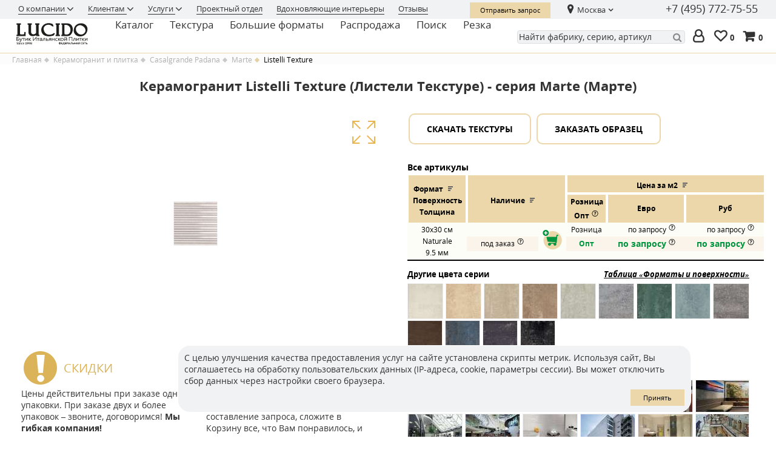

--- FILE ---
content_type: text/html; charset=UTF-8
request_url: https://www.lucido.eu/plitka-keramogranit-italiya/casalgrande-padana/marte/dekor-casalgrande-padana-marte-listelli-texture-30-x-30-1544155/
body_size: 25303
content:
<!doctype html>
<html lang="ru">
  <head>
    <title>Купить керамогранит Casalgrande Padana Marte Listelli Texture   с доставкой 1544155</title>

    <meta http-equiv="Content-Type" content="text/html; charset=utf-8"/>
    <meta name="format-detection" content="telephone=no">
    <meta name="SKYPE_TOOLBAR" content="SKYPE_TOOLBAR_PARSER_COMPATIBLE"/>
    <meta http-equiv="X-UA-Compatible" content="IE=edge">
    <meta name="viewport" content="width=device-width, initial-scale=1">
          <link rel="prefetch" href="/build/fonts/lora.woff2" as="font" type="font/woff" crossorigin="anonymous" media="all" />        
      <link rel="prefetch" href="/build/fonts/lorabold.woff2" as="font" type="font/woff" crossorigin="anonymous" media="all" />        
      <link rel="prefetch" href="/build/fonts/opensans.woff2" as="font" type="font/woff" crossorigin="anonymous" media="all" />        
      <link rel="prefetch" href="/build/fonts/opensansbold.woff2" as="font" type="font/woff" crossorigin="anonymous" media="all" />        
      <!--link rel="preload" href="/build/fonts/lorabolditalic.woff2" as="font" />        
      <link rel="preload" href="/build/fonts/loraitalic.woff2" as="font" />        
      <link rel="preload" href="/build/fonts/opensansbolditalic.woff2" as="font" />        
      <link rel="preload" href="/build/fonts/opensansitalic.woff2" as="font" /-->        
            <meta http-equiv="Content-Type" content="text/html; charset=UTF-8">
<meta name="description" content="Керамогранит Casalgrande Padana Marte Listelli Texture    со склада в Москве и под заказ по низким ценам, доставка от 1 листа, 1544155" />
<link rel="canonical" href="https://www.lucido.eu/plitka-keramogranit-italiya/casalgrande-padana/marte/dekor-casalgrande-padana-marte-listelli-texture-30-x-30-1544155/" />
<script data-skip-moving="true">(function(w, d, n) {var cl = "bx-core";var ht = d.documentElement;var htc = ht ? ht.className : undefined;if (htc === undefined || htc.indexOf(cl) !== -1){return;}var ua = n.userAgent;if (/(iPad;)|(iPhone;)/i.test(ua)){cl += " bx-ios";}else if (/Windows/i.test(ua)){cl += ' bx-win';}else if (/Macintosh/i.test(ua)){cl += " bx-mac";}else if (/Linux/i.test(ua) && !/Android/i.test(ua)){cl += " bx-linux";}else if (/Android/i.test(ua)){cl += " bx-android";}cl += (/(ipad|iphone|android|mobile|touch)/i.test(ua) ? " bx-touch" : " bx-no-touch");cl += w.devicePixelRatio && w.devicePixelRatio >= 2? " bx-retina": " bx-no-retina";if (/AppleWebKit/.test(ua)){cl += " bx-chrome";}else if (/Opera/.test(ua)){cl += " bx-opera";}else if (/Firefox/.test(ua)){cl += " bx-firefox";}ht.className = htc ? htc + " " + cl : cl;})(window, document, navigator);</script>


<link href="/bitrix/cache/css/s1/new2019/template_f07c608f26889e8759ebca10f067c368/template_f07c608f26889e8759ebca10f067c368_v1.css?1765982447711411" type="text/css"  data-template-style="true" rel="stylesheet" />
                      <!-- скрипт шапки-->
    <!--script>
      $(window).scroll(function () {
        if (!$('body').hasClass('search_new')) {
          if ($(this).scrollTop() > 1) {
            $('header').addClass("glide");
          } else {
            if (!$('header').hasClass('glide-ever')) {
              $('header').removeClass("glide");
            }
          }
        }
      });
    </script-->
    <!-- /скрипт шапки-->		

    <!--link rel="shortcut icon" href="/favicon.ico"/-->
    <link type="image/png" sizes="16x16" rel="icon" href="/upload/i/favicon/favicon_16x16.png">
    <link type="image/png" sizes="32x32" rel="icon" href="/upload/i/favicon/favicon_32x32.png">
    <link type="image/png" sizes="48x48" rel="icon" href="/upload/i/favicon/favicon_46x46.png">
    <link type="image/png" sizes="96x96" rel="icon" href="/upload/i/favicon/favicon_96x96.png">
    <link type="image/png" sizes="120x120" rel="icon" href="/upload/i/favicon/favicon_120x120.png">
    <link type="image/png" sizes="192x192" rel="icon" href="/upload/i/favicon/favicon_192x192.png">
    <link sizes="57x57" rel="apple-touch-icon" href="/upload/i/favicon/favicon_57x57.png">
    <link sizes="60x60" rel="apple-touch-icon" href="/upload/i/favicon/favicon_60x60.png">
    <link sizes="72x72" rel="apple-touch-icon" href="/upload/i/favicon/favicon_72x72.png">
    <link sizes="76x76" rel="apple-touch-icon" href="/upload/i/favicon/favicon_76x76.png">
    <link sizes="114x114" rel="apple-touch-icon" href="/upload/i/favicon/favicon_114x114.png">
    <link sizes="120x120" rel="apple-touch-icon" href="/upload/i/favicon/favicon_120x120.png">
    <link sizes="144x144" rel="apple-touch-icon" href="/upload/i/favicon/favicon_144x144.png">
    <link sizes="152x152" rel="apple-touch-icon" href="/upload/i/favicon/favicon_152x152.png">
    <link sizes="180x180" rel="apple-touch-icon" href="/upload/i/favicon/favicon_180x180.png">
    <link color="#2b2b2b" rel="mask-icon" href="/upload/i/favicon/favicon_transp.svg">
    <!--link rel="manifest" href="manifest.json"-->
    <meta name="msapplication-config" content="browserconfig.xml">    

                          

    
  </head>

  <body class="not_front in_order">
          <div class="preloader1" style="display: none;"><span></span></div>
          
      
    <!--div id="panel"></div-->
          <div class="c_wrapper">
        <noindex>
          <header class="glide y2025">
              <div class="nomobile">
                  
<section class="top_menu">
    <div class="w_wrapper">
        <nav>
            <ul class="top-menu">
                                    <li  class="dropdown-standart"  >
                        <a href="#" class="dropdown  flag " rel="nofollow" 
                            onclick="return false;"                            >
                            О компании                        </a>        
                                                <ul class="submenu-standart text-normal">
                                                    <li>
                                <a href="/o-kompanii/" rel="nofollow">
                                    О нас                                </a>
                            </li>
                                                    <li>
                                <a href="/news/" rel="nofollow">
                                    Новости                                </a>
                            </li>
                                                    <li>
                                <a href="/o-kompanii/nashi-proekty/" rel="nofollow">
                                    Наши проекты                                </a>
                            </li>
                                                    <li>
                                <a href="/o-kompanii/diploma/" rel="nofollow">
                                    Дипломы                                </a>
                            </li>
                                                    <li>
                                <a href="/o-kompanii/carier/" rel="nofollow">
                                    Карьера                                </a>
                            </li>
                                                </ul>
                                            </li>
                                    <li  class="dropdown-standart"  >
                        <a href="#" class="dropdown  flag " rel="nofollow" 
                            onclick="return false;"                            >
                            Клиентам                        </a>        
                                                <ul class="submenu-standart text-normal">
                                                    <li>
                                <a href="/services/payment/" rel="nofollow">
                                    Оплата                                </a>
                            </li>
                                                    <li>
                                <a href="/services/delivery/" rel="nofollow">
                                    Доставка                                </a>
                            </li>
                                                    <li>
                                <a href="/services/change/" rel="nofollow">
                                    Возврат                                </a>
                            </li>
                                                    <li>
                                <a href="/services/varanty/" rel="nofollow">
                                    Гарантия                                </a>
                            </li>
                                                    <li>
                                <a href="/faq/" rel="nofollow">
                                    FAQ                                </a>
                            </li>
                                                </ul>
                                            </li>
                                    <li  class="dropdown-standart"  >
                        <a href="#" class="dropdown  flag " rel="nofollow" 
                            onclick="return false;"                            >
                            Услуги                        </a>        
                                                <ul class="submenu-standart text-normal">
                                                    <li>
                                <a href="/rezka-keramogranita-plitki/" rel="nofollow">
                                    Резка и укладка                                </a>
                            </li>
                                                    <li>
                                <a href="/visualization/" rel="nofollow">
                                    3D визуализация                                </a>
                            </li>
                                                    <li>
                                <a href="/rezka-keramogranita-plitki/?tab=upload" rel="nofollow">
                                    Подъем на этаж                                </a>
                            </li>
                                                </ul>
                                            </li>
                                    <li  >
                        <a href="/optovye-postavki-keramogranita-italiya/" class="dropdown " rel="nofollow" 
                                                      >
                            Проектный отдел                        </a>        
                                            </li>
                                    <li  >
                        <a href="/interiors/" class="dropdown " rel="nofollow" 
                                                      >
                            Вдохновляющие интерьеры                        </a>        
                                            </li>
                                    <li  >
                        <a href="/reviews/" class="dropdown " rel="nofollow" 
                                                      >
                            Отзывы                        </a>        
                                            </li>
                            </ul>
            <div class="controls">
                                          <a href="https://b24-vfpbso.bitrix24.site/" target="_blank" class="btn" title="">
                        Отправить запрос
                      </a>
                                    <div class="d-inline">
                    <div itemscope itemtype="http://schema.org/Organization">
    <meta itemprop="name" content="Лучидо" />
    <meta itemprop="telephone" content="+7 (495) 772-75-55" />
    <div itemprop="address" itemscope itemtype="http://schema.org/PostalAddress">
        <meta itemprop="streetAddress" content="ул. Пречистенка 23" />
        <meta itemprop="addressLocality" content="Москва" />
    </div>    
</div>
<div class="dropdown-standart d-inline city-wrap">
<a class="city" href="#">Москва</a>

<ul class="submenu-standart">
            <li class="item">
            <a href="#" data-name="Москва" data-phone="+7 (495) 772-75-55" 
               data-code="moskva" rel="nofollow">
                Москва            </a>
        </li>
            <li class="item">
            <a href="#" data-name="Волгоград" data-phone="+7 (8442) 78-03-77" 
               data-code="volgograd" rel="nofollow">
                Волгоград            </a>
        </li>
            <li class="item">
            <a href="#" data-name="Екатеринбург" data-phone="+7 (343) 278-18-41" 
               data-code="ekaterinburg" rel="nofollow">
                Екатеринбург            </a>
        </li>
            <li class="item">
            <a href="#" data-name="Казань" data-phone="+7 (960) 048-53-51" 
               data-code="kazan" rel="nofollow">
                Казань            </a>
        </li>
            <li class="item">
            <a href="#" data-name="Новосибирск" data-phone="+7 (383) 358-66-58" 
               data-code="novosibirsk" rel="nofollow">
                Новосибирск            </a>
        </li>
            <li class="item">
            <a href="#" data-name="Ростов-на-Дону" data-phone="+7 (863) 303-61-15" 
               data-code="rostov-na-donu" rel="nofollow">
                Ростов-на-Дону            </a>
        </li>
            <li class="item">
            <a href="#" data-name="Санкт-Петербург" data-phone="+7 (812) 577-38-17" 
               data-code="sanktpeterburg" rel="nofollow">
                Санкт-Петербург            </a>
        </li>
            <li class="item">
            <a href="#" data-name="Челябинск" data-phone="+7 (351) 723-01-12" 
               data-code="chelyabinsk" rel="nofollow">
                Челябинск            </a>
        </li>
    </ul>

</div>
<a class="phone d-inline" href="tel:+7 (495) 772-75-55">+7 (495) 772-75-55</a>
                </div>

            </div>
        </nav>
    </div>
</section>
                  <section class="main-menu">
    <div class="w_wrapper">
        <nav>
            <div class="main-left">
            <span class="logo">
                                <a href="/" title="Lucido. Бутик итальянской плитки">
                    <img src="/local/templates/new2019/i/lucido-logo2024.svg"
                         alt="Lucido. Бутик итальянской плитки">
                </a>
                            </span>
            <ul class="main">
                                    <li  class="dd"  >
                        <a href="#" class="dropdown" rel="nofollow"
                            onclick="return false;"                            >
                            Каталог                        </a>        
                                                                
                        <div class="submenu1 catalog text-normal">
  <ul class="top-catalog">
            <li>
            <a href="/plitka-keramogranit-italiya/" alt="Керамогранит и плитка" >
                Керамогранит            </a>
        </li>
            <li>
            <a href="/mramor-italiya/" alt="Мраморная мозаика и плитка" >
                Мрамор            </a>
        </li>
            <li>
            <a href="/mozaika-italiya/" alt="Керамическая и стеклянная мозаика" >
                Мозаика            </a>
        </li>
            <li>
            <a href="/profili-dlya-ukladki-plitki/" alt="Профили для укладки плитки" >
                Профили для укладки            </a>
        </li>
            <li>
            <a href="/santekhnika-mebel-italiya/" alt="Сантехника и мебель" >
                Сантехника и мебель            </a>
        </li>
            
        <li>
            <a href="/panno/panno/mozaichnye-panno/" alt="Панно" >
                Панно
            </a>
        </li>
        <li>
            <a href="/poisk/" alt="Поиск" >
                Поиск
            </a>
        </li>

</ul>

                            
                                <div class="descr1"> 
            <div class="descr_win">
                                    <div class="descr1-1 flist1">
                                                      <div class="h4">
                                    <a href="/plitka-keramogranit-italiya/">
                                        Керамогранит                                    </a>
                                </div>
                                <ol>
                                                                    <li>
                                      <a href="/plitka-keramogranit-italiya/abk/" 
                                          >
                                           ABK                                      </a>
                                    </li>
                                                                    <li>
                                      <a href="/plitka-keramogranit-italiya/atlas-concorde/" 
                                          >
                                           Atlas Concorde                                      </a>
                                    </li>
                                                                    <li>
                                      <a href="/plitka-keramogranit-italiya/atlas-concorde-russia/" 
                                          >
                                           Atlas Concorde Russia                                      </a>
                                    </li>
                                                                    <li>
                                      <a href="/plitka-keramogranit-italiya/ce.si/" 
                                          >
                                           CE.SI.                                      </a>
                                    </li>
                                                                    <li>
                                      <a href="/plitka-keramogranit-italiya/casalgrande-padana/" 
                                          >
                                           Casalgrande Padana                                      </a>
                                    </li>
                                                                    <li>
                                      <a href="/plitka-keramogranit-italiya/cedit/" 
                                          >
                                           Cedit                                      </a>
                                    </li>
                                                                    <li>
                                      <a href="/plitka-keramogranit-italiya/ceramica-bardelli/" 
                                          >
                                           Ceramica Bardelli                                      </a>
                                    </li>
                                                                    <li>
                                      <a href="/plitka-keramogranit-italiya/cerasarda/" 
                                          >
                                           Cerasarda                                      </a>
                                    </li>
                                                                    <li>
                                      <a href="/plitka-keramogranit-italiya/cir-serenissima/" 
                                          >
                                           Cir Serenissima                                      </a>
                                    </li>
                                                                    <li>
                                      <a href="/plitka-keramogranit-italiya/decoratori-bassanesi/" 
                                          >
                                           Decoratori Bassanesi                                      </a>
                                    </li>
                                                                    <li>
                                      <a href="/plitka-keramogranit-italiya/diesel-living/" 
                                          >
                                           Diesel Living with Iris Ceramica                                      </a>
                                    </li>
                                                                    <li>
                                      <a href="/plitka-keramogranit-italiya/emil-ceramica/" 
                                          >
                                           Emil Ceramica                                      </a>
                                    </li>
                                                                    <li>
                                      <a href="/plitka-keramogranit-italiya/ergon/" 
                                          >
                                           Ergon by Emil Group                                      </a>
                                    </li>
                                                                    <li>
                                      <a href="/plitka-keramogranit-italiya/etruria-design/" 
                                          >
                                           EtruriaDesign                                      </a>
                                    </li>
                                                                    <li>
                                      <a href="/plitka-keramogranit-italiya/florim-design/" 
                                          >
                                           Florim Design                                      </a>
                                    </li>
                                                                    <li>
                                      <a href="/plitka-keramogranit-italiya/gigacer/" 
                                          >
                                           Gigacer                                      </a>
                                    </li>
                                                                    <li>
                                      <a href="/plitka-keramogranit-italiya/grazia-ceramiche/" 
                                          >
                                           Grazia Ceramiche                                      </a>
                                    </li>
                                                                    <li>
                                      <a href="/plitka-keramogranit-italiya/imola/" 
                                          >
                                           Imola Ceramica                                      </a>
                                    </li>
                                                                    <li>
                                      <a href="/plitka-keramogranit-italiya/iris-ceramica/" 
                                          >
                                           Iris Ceramica                                      </a>
                                    </li>
                                                                    <li>
                                      <a href="/plitka-keramogranit-italiya/iris-fmg/" 
                                          >
                                           Iris FMG                                      </a>
                                    </li>
                                                                    <li>
                                      <a href="/plitka-keramogranit-italiya/la-fabbrica/" 
                                          >
                                           La Fabbrica                                      </a>
                                    </li>
                                                                    <li>
                                      <a href="/plitka-keramogranit-italiya/la-diva/" 
                                          >
                                           LaDiva                                      </a>
                                    </li>
                                                                    <li>
                                      <a href="/plitka-keramogranit-italiya/la-faenza/" 
                                          >
                                           LaFaenza                                      </a>
                                    </li>
                                                                    <li>
                                      <a href="/plitka-keramogranit-italiya/laminam-rus/" 
                                          >
                                           Laminam Rus                                      </a>
                                    </li>
                                                                    <li>
                                      <a href="/plitka-keramogranit-italiya/level-/" 
                                          >
                                           Level by Emil Group                                      </a>
                                    </li>
                                                                    <li>
                                      <a href="/plitka-keramogranit-italiya/maxfine-fmg/" 
                                          >
                                           MaxFine by Iris FMG                                      </a>
                                    </li>
                                                                    <li>
                                      <a href="/plitka-keramogranit-italiya/micro/" 
                                          >
                                           Micro.                                      </a>
                                    </li>
                                                                    <li>
                                      <a href="/plitka-keramogranit-italiya/mille997/" 
                                          >
                                           Mille997                                      </a>
                                    </li>
                                                                    <li>
                                      <a href="/plitka-keramogranit-italiya/more-tile-gallery/" 
                                          >
                                           More Tile Gallery                                      </a>
                                    </li>
                                                                    <li>
                                      <a href="/plitka-keramogranit-italiya/mutina/" 
                                          >
                                           Mutina                                      </a>
                                    </li>
                                                                    <li>
                                      <a href="/plitka-keramogranit-italiya/pecchioli-firenze/" 
                                          >
                                           Pecchioli Firenze                                      </a>
                                    </li>
                                                                    <li>
                                      <a href="/plitka-keramogranit-italiya/petracers/" 
                                          >
                                           Petracers                                      </a>
                                    </li>
                                                                    <li>
                                      <a href="/plitka-keramogranit-italiya/ceramiche-piemme/" 
                                          >
                                           Piemme Ceramiche                                      </a>
                                    </li>
                                                                    <li>
                                      <a href="/plitka-keramogranit-italiya/provenza/" 
                                          >
                                           Provenza by Emil Group                                      </a>
                                    </li>
                                                                    <li>
                                      <a href="/plitka-keramogranit-italiya/saime/" 
                                          >
                                           Saime                                      </a>
                                    </li>
                                                                    <li>
                                      <a href="/plitka-keramogranit-italiya/sapienstone/" 
                                          >
                                           Sapienstone by Iris Group                                      </a>
                                    </li>
                                                                    <li>
                                      <a href="/plitka-keramogranit-italiya/sartoria/" 
                                          >
                                           Sartoria                                      </a>
                                    </li>
                                                                    <li>
                                      <a href="/plitka-keramogranit-italiya/settecento/" 
                                          >
                                           Settecento                                      </a>
                                    </li>
                                                                    <li>
                                      <a href="/plitka-keramogranit-italiya/sodai/" 
                                          >
                                           Sodai                                      </a>
                                    </li>
                                                                    <li>
                                      <a href="/plitka-keramogranit-italiya/terratinta-ceramiche/" 
                                          >
                                           Terratinta Ceramiche                                      </a>
                                    </li>
                                                                    <li>
                                      <a href="/plitka-keramogranit-italiya/tonalite/" 
                                          >
                                           Tonalite                                      </a>
                                    </li>
                                                                    <li>
                                      <a href="/plitka-keramogranit-italiya/topcer/" 
                                          >
                                           TopCer                                      </a>
                                    </li>
                                                                    <li>
                                      <a href="/plitka-keramogranit-italiya/vallelunga/" 
                                          >
                                           Vallelunga                                      </a>
                                    </li>
                                                                    <li>
                                      <a href="/plitka-keramogranit-italiya/viva-made/" 
                                          >
                                           Viva Made by Emil Group                                      </a>
                                    </li>
                                                              </ol>	
                                                                                                                                                                                                                                                                                                                      </div>
                                    <div class="descr1-2 flist2">
                                                                            <div class="h4">
                                    <a href="/mramor-italiya/">
                                        Мрамор                                    </a>
                                </div>
                                <ol>
                                                                    <li>
                                      <a href="/mramor-italiya/akros/" 
                                          >
                                           Akros                                      </a>
                                    </li>
                                                                    <li>
                                      <a href="/mramor-italiya/classe-mosaiche/" 
                                          >
                                           Classe Mosaice                                      </a>
                                    </li>
                                                                    <li>
                                      <a href="/mramor-italiya/petra-antiqua/" 
                                          >
                                           Petra Antiqua                                      </a>
                                    </li>
                                                                    <li>
                                      <a href="/mramor-italiya/stilarte/" 
                                          >
                                           Stilarte                                      </a>
                                    </li>
                                                                    <li>
                                      <a href="/mramor-italiya/tanimar/" 
                                          >
                                           Tanimar                                      </a>
                                    </li>
                                                              </ol>	
                                                                                <div class="h4">
                                    <a href="/mozaika-italiya/">
                                        Мозаика                                    </a>
                                </div>
                                <ol>
                                                                    <li>
                                      <a href="/mozaika-italiya/akros/" 
                                          >
                                           Akros                                      </a>
                                    </li>
                                                                    <li>
                                      <a href="/mozaika-italiya/cesi/" 
                                          >
                                           CE.SI.                                      </a>
                                    </li>
                                                                    <li>
                                      <a href="/mozaika-italiya/ceramica-appiani/" 
                                          >
                                           Ceramica Appiani                                      </a>
                                    </li>
                                                                    <li>
                                      <a href="/mozaika-italiya/settecento-settechento/" 
                                          >
                                           Settecento                                      </a>
                                    </li>
                                                                    <li>
                                      <a href="/mozaika-italiya/sicis/" 
                                          >
                                           Sicis                                      </a>
                                    </li>
                                                                    <li>
                                      <a href="/mozaika-italiya/trend/" 
                                          >
                                           Trend                                      </a>
                                    </li>
                                                              </ol>	
                                                                                                      <div class="h4">
                                    <a href="/profili-dlya-ukladki-plitki/">
                                        Профили для укладки                                    </a>
                                </div>
                                <ol>
                                                                    <li>
                                      <a href="/profili-dlya-ukladki-plitki/progress/" 
                                          >
                                           Progress                                      </a>
                                    </li>
                                                              </ol>	
                                                                                                                                                                                                                    <div class="h4">
                                    <a href="/panno/panno/mozaichnye-panno/">
                                        Панно                                    </a>
                                </div>
                                <ol>
                                                              </ol>	
                                                                    </div>
                                    <div class="descr1-3 flist3">
                                                                                                                                                                                          <div class="h4">
                                    <a href="/santekhnika-mebel-italiya/">
                                        Сантехника и мебель                                    </a>
                                </div>
                                <ol>
                                                                    <li>
                                      <a href="https://ostatkivmoskve.ru/catalog/antrax/" 
                                          rel="nofollow"  >
                                           Antrax                                      </a>
                                    </li>
                                                                    <li>
                                      <a href="/santekhnika-mebel-italiya/abv/" 
                                          rel="nofollow"  >
                                           Arte Bagno Veneta s.r.l.                                      </a>
                                    </li>
                                                                    <li>
                                      <a href="/santekhnika-mebel-italiya/branchetti/" 
                                          rel="nofollow"  >
                                           Branchetti                                      </a>
                                    </li>
                                                                    <li>
                                      <a href="https://ostatkivmoskve.ru/catalog/carimali/" 
                                          rel="nofollow"  >
                                           Carimali                                      </a>
                                    </li>
                                                                    <li>
                                      <a href="/santekhnika-mebel-italiya/cielo/" 
                                          rel="nofollow"  >
                                           Ceramica Cielo                                      </a>
                                    </li>
                                                                    <li>
                                      <a href="https://ostatkivmoskve.ru/catalog/decor_walther/" 
                                          rel="nofollow"  >
                                           Decor Walter                                      </a>
                                    </li>
                                                                    <li>
                                      <a href="https://ostatkivmoskve.ru/catalog/effegibi/" 
                                          rel="nofollow"  >
                                           Effe                                      </a>
                                    </li>
                                                                    <li>
                                      <a href="/santekhnika-mebel-italiya/fratelli-frattini/" 
                                          rel="nofollow"  >
                                           FRATELLI FRATTINI                                      </a>
                                    </li>
                                                                    <li>
                                      <a href="https://ostatkivmoskve.ru/catalog/fantini/" 
                                          rel="nofollow"  >
                                           Fantini                                      </a>
                                    </li>
                                                                    <li>
                                      <a href="/santekhnika-mebel-italiya/gbgroup/" 
                                          rel="nofollow"  >
                                           GB Group                                      </a>
                                    </li>
                                                                    <li>
                                      <a href="https://ostatkivmoskve.ru/catalog/globo/" 
                                          rel="nofollow"  >
                                           Globo                                      </a>
                                    </li>
                                                                    <li>
                                      <a href="/santekhnika-mebel-italiya/il_tempo_del/" 
                                          rel="nofollow"  >
                                           Il Tempo Del                                      </a>
                                    </li>
                                                                    <li>
                                      <a href="/santekhnika-mebel-italiya/knief/" 
                                          rel="nofollow"  >
                                           KNIEF                                      </a>
                                    </li>
                                                                    <li>
                                      <a href="https://ostatkivmoskve.ru/catalog/knief_acrylic/" 
                                          rel="nofollow"  >
                                           Knief Acrylic                                      </a>
                                    </li>
                                                                    <li>
                                      <a href=" https://ostatkivmoskve.ru/catalog/knief_k_stone/" 
                                          rel="nofollow"  >
                                           Knief K.Stone                                      </a>
                                    </li>
                                                                    <li>
                                      <a href="https://ostatkivmoskve.ru/catalog/knief_solid_surface/" 
                                          rel="nofollow"  >
                                           Knief Solid Surface                                      </a>
                                    </li>
                                                                    <li>
                                      <a href="/santekhnika-mebel-italiya/mobili_di_castello/" 
                                          rel="nofollow"  >
                                           Mobili Di Castello                                      </a>
                                    </li>
                                                                    <li>
                                      <a href="https://ostatkivmoskve.ru/catalog/nemo/" 
                                          rel="nofollow"  >
                                           Nemo                                      </a>
                                    </li>
                                                                    <li>
                                      <a href="https://ostatkivmoskve.ru/catalog/nicolazzi_smesiteli_dushevye_programmy_aksessuary/" 
                                          rel="nofollow"  >
                                           Nicolazzi                                      </a>
                                    </li>
                                                                    <li>
                                      <a href="/santekhnika-mebel-italiya/petracers_san_engine/" 
                                          rel="nofollow"  >
                                           Originali Interni Italiani                                      </a>
                                    </li>
                                                                    <li>
                                      <a href="/santekhnika-mebel-italiya/petracers-santech/" 
                                          rel="nofollow"  >
                                           Petracer`s                                      </a>
                                    </li>
                                                                    <li>
                                      <a href="/santekhnika-mebel-italiya/relax/" 
                                          rel="nofollow"  >
                                           Relax                                      </a>
                                    </li>
                                                                    <li>
                                      <a href="/santekhnika-mebel-italiya/simas/" 
                                          rel="nofollow"  >
                                           Simas                                      </a>
                                    </li>
                                                                    <li>
                                      <a href="https://ostatkivmoskve.ru/catalog/terzofoco_1/" 
                                          rel="nofollow"  >
                                           Terzofoco                                      </a>
                                    </li>
                                                                    <li>
                                      <a href="/santekhnika-mebel-italiya/tulli_zuccari/" 
                                          rel="nofollow"  >
                                           Tulli Zuccari                                      </a>
                                    </li>
                                                                    <li>
                                      <a href="https://ostatkivmoskve.ru/catalog/vismara_vetro/" 
                                          rel="nofollow"  >
                                           Vismara Vetro                                      </a>
                                    </li>
                                                                    <li>
                                      <a href="/santekhnika-mebel-italiya/komplekty-mebeli-v-nalichii/" 
                                          rel="nofollow"  >
                                           Комплекты мебели в наличии                                      </a>
                                    </li>
                                                                    <li>
                                      <a href="/santekhnika-mebel-italiya/santekhnika-v-nalichii/" 
                                          rel="nofollow"  >
                                           Сантехника в наличии                                      </a>
                                    </li>
                                                              </ol>	
                                                                                                                                                                                  </div>
                            </div>
        </div>                        
                            </div>                        
                                                
                    </li>
                                    <li  class="dd"  >
                        <a href="#" class="dropdown" rel="nofollow"
                            onclick="return false;"                            >
                            Текстура                        </a>        
                                            <div class="submenu1 text-normal">
                        <ul class="surfaces">
                            <li>
                                <a href="/keramogranit-plitka-pod-mramor-italiya/">
                                    Под мрамор
                                </a>
                            </li>
                            <li>
                                <a href="/keramogranit-plitka-pod-oniks-italiya/">
                                    Под оникс
                                </a>
                            </li>
                            <li>
                                <a href="/keramogranit-plitka-pod-kamen-italiya/">
                                    Под камень
                                </a>
                            </li>
                            <li>
                                <a href="/keramogranit-plitka-pod-derevo-italiya/">
                                    Под дерево
                                </a>
                            </li>
                            <li>
                                <a href="/keramogranit-plitka-pod-metall-italiya/">
                                    Под металл
                                </a>
                            </li>
                        </ul>
                        </div>
                                                                
                    </li>
                                    <li  class="dd"  >
                        <a href="/bolshaya-plitka/" class="dropdown" rel="nofollow"
                                                      >
                            Большие форматы                        </a>        
                                                                
                    </li>
                                    <li  class="dd"  >
                        <a href="/plitka-keramogranit-rasprodaza/" class="dropdown" rel="nofollow"
                                                      >
                            Распродажа                        </a>        
                                                                
                    </li>
                                    <li  class="dd"  >
                        <a href="/poisk/" class="dropdown" rel="nofollow"
                                                      >
                            Поиск                        </a>        
                                                                
                    </li>
                                    <li  class="dd"  >
                        <a href="/rezka-keramogranita-plitki/" class="dropdown" rel="nofollow"
                                                      >
                            Резка                        </a>        
                                                                
                    </li>
                            </ul>
            </div>
            <div class="controls">
                <div class="search_ddd">
                    <form id="form-search-top" action="/poisk/" method="GET">
    <input type="hidden" name="f[IN_ORDER]" value="Y" />
    <div class="input-wrapper">
        <input id="form-search-top-input" type="text" placeholder="Найти фабрику, серию, артикул" name="f[ware_search]" value="">
    </div>
</form>                        
                    
                <a class="ico-login" href="/personal/news/?backurl=%2Fplitka-keramogranit-italiya%2Fcasalgrande-padana%2Fmarte%2Fdekor-casalgrande-padana-marte-listelli-texture-30-x-30-1544155%2F" title="" rel="nofollow" >
                </a>

                <a href="/interiors/favourites/" class="ico-favourites" title="Избранные интерьеры" rel="nofollow" >
    0</a>
                    

                <div id="basket_small">
                    <a href="/basket/" class="ico-basket" title="Корзина" rel="nofollow" >
0</a>
                </div>
                </div>
            </div>

        </nav>
    </div>
</section>                  </div>
            <section class="header nodesctop">
              <div class="w_wrapper">
                <div class="logo">
                    <a href="/" title="Lucido. Бутик итальянской плитки"></a>
	                <!--a href="/" style="cursor: default;" onclick="return false;" title="Lucido. Бутик итальянской плитки"-->
                </div>
                <div class="menu_add">
                    <a href="#" class="btn_img ico_menu" title="Главное меню">Главное меню</a>
                    <div id="basket_mobile">
<a href="/basket/" class="ico-basket" title="Корзина" rel="nofollow" >
0</a>
</div>
                    <div class="menu_mobile">
                      <div class="menu-main">
            <details>
            <summary>Каталог</summary>
                                        <ul class="top-catalog">
            <li>
            <a href="/plitka-keramogranit-italiya/" alt="Керамогранит и плитка" >
                Керамогранит            </a>
        </li>
            <li>
            <a href="/mramor-italiya/" alt="Мраморная мозаика и плитка" >
                Мрамор            </a>
        </li>
            <li>
            <a href="/mozaika-italiya/" alt="Керамическая и стеклянная мозаика" >
                Мозаика            </a>
        </li>
            <li>
            <a href="/profili-dlya-ukladki-plitki/" alt="Профили для укладки плитки" >
                Профили для укладки            </a>
        </li>
            <li>
            <a href="/santekhnika-mebel-italiya/" alt="Сантехника и мебель" >
                Сантехника и мебель            </a>
        </li>
            
        <li>
            <a href="/panno/panno/mozaichnye-panno/" alt="Панно" >
                Панно
            </a>
        </li>
        <li>
            <a href="/poisk/" alt="Поиск" >
                Поиск
            </a>
        </li>

</ul>

                    </details>
                <details>
            <summary>Текстура</summary>
                            <ul class="surfaces">
                    <li>
                        <a href="/keramogranit-plitka-pod-mramor-italiya/">
                            Под мрамор
                        </a>
                    </li>
                    <li>
                        <a href="/keramogranit-plitka-pod-oniks-italiya/">
                            Под оникс
                        </a>
                    </li>
                    <li>
                        <a href="/keramogranit-plitka-pod-kamen-italiya/">
                            Под камень
                        </a>
                    </li>
                    <li>
                        <a href="/keramogranit-plitka-pod-derevo-italiya/">
                            Под дерево
                        </a>
                    </li>
                </ul>
                                </details>
                <a href="/bolshaya-plitka/" class="main">
            Большие форматы        </a>
                <a href="/plitka-keramogranit-rasprodaza/" class="main">
            Распродажа        </a>
                <a href="/poisk/" class="main">
            Поиск        </a>
                <a href="/rezka-keramogranita-plitki/" class="main">
            Резка        </a>
    </div>                        <div class="icons">
                                <div>
                                    <a class="ico-search" href="/poisk/" title="Поиск" >
                                    </a>
                                </div>
                                <div>
                                    <a class="ico-login" href="/personal/news/?backurl=%2Fplitka-keramogranit-italiya%2Fcasalgrande-padana%2Fmarte%2Fdekor-casalgrande-padana-marte-listelli-texture-30-x-30-1544155%2F" title="Логин" rel="nofollow" >
                                    </a>
                                </div>
                                <div>
                                <a href="/interiors/favourites/" class="ico-favourites" title="Избранные интерьеры" rel="nofollow" >
    0</a>
                                </div>
                                <div id="basket_mobile_menu">
                    <a href="/basket/" class="ico-basket" title="Корзина" rel="nofollow" >
0</a>
                                </div>
                        </div>
                    <div class="menu-main about">
            <details>
            <summary>О компании</summary>
                            <ul class="surfaces">
                                        <li>
                                <a href="/o-kompanii/" rel="nofollow">
                                    О нас                                </a>
                    </li>
                                        <li>
                                <a href="/news/" rel="nofollow">
                                    Новости                                </a>
                    </li>
                                        <li>
                                <a href="/o-kompanii/nashi-proekty/" rel="nofollow">
                                    Наши проекты                                </a>
                    </li>
                                        <li>
                                <a href="/o-kompanii/diploma/" rel="nofollow">
                                    Дипломы                                </a>
                    </li>
                                        <li>
                                <a href="/o-kompanii/carier/" rel="nofollow">
                                    Карьера                                </a>
                    </li>
                                    </ul>
                    </details>
                <details>
            <summary>Клиентам</summary>
                            <ul class="surfaces">
                                        <li>
                                <a href="/services/payment/" rel="nofollow">
                                    Оплата                                </a>
                    </li>
                                        <li>
                                <a href="/services/delivery/" rel="nofollow">
                                    Доставка                                </a>
                    </li>
                                        <li>
                                <a href="/services/change/" rel="nofollow">
                                    Возврат                                </a>
                    </li>
                                        <li>
                                <a href="/services/varanty/" rel="nofollow">
                                    Гарантия                                </a>
                    </li>
                                        <li>
                                <a href="/faq/" rel="nofollow">
                                    FAQ                                </a>
                    </li>
                                    </ul>
                    </details>
                <details>
            <summary>Услуги</summary>
                            <ul class="surfaces">
                                        <li>
                                <a href="/rezka-keramogranita-plitki/" rel="nofollow">
                                    Резка и укладка                                </a>
                    </li>
                                        <li>
                                <a href="/visualization/" rel="nofollow">
                                    3D визуализация                                </a>
                    </li>
                                        <li>
                                <a href="/rezka-keramogranita-plitki/?tab=upload" rel="nofollow">
                                    Подъем на этаж                                </a>
                    </li>
                                    </ul>
                    </details>
                <a href="/optovye-postavki-keramogranita-italiya/" class="main">
            Проектный отдел        </a>
                <a href="/interiors/" class="main">
            Вдохновляющие интерьеры        </a>
                <a href="/reviews/" class="main">
            Отзывы        </a>
    </div>
                  <div class="region-mobile">
<a class="city" href="#">Москва</a>

<ul class="cities">
            <li class="item">
            <a href="#" data-name="Москва" data-phone="+7 (495) 772-75-55" 
               data-code="moskva" rel="nofollow">
                Москва            </a>
        </li>
            <li class="item">
            <a href="#" data-name="Волгоград" data-phone="+7 (8442) 78-03-77" 
               data-code="volgograd" rel="nofollow">
                Волгоград            </a>
        </li>
            <li class="item">
            <a href="#" data-name="Екатеринбург" data-phone="+7 (343) 278-18-41" 
               data-code="ekaterinburg" rel="nofollow">
                Екатеринбург            </a>
        </li>
            <li class="item">
            <a href="#" data-name="Казань" data-phone="+7 (960) 048-53-51" 
               data-code="kazan" rel="nofollow">
                Казань            </a>
        </li>
            <li class="item">
            <a href="#" data-name="Новосибирск" data-phone="+7 (383) 358-66-58" 
               data-code="novosibirsk" rel="nofollow">
                Новосибирск            </a>
        </li>
            <li class="item">
            <a href="#" data-name="Ростов-на-Дону" data-phone="+7 (863) 303-61-15" 
               data-code="rostov-na-donu" rel="nofollow">
                Ростов-на-Дону            </a>
        </li>
            <li class="item">
            <a href="#" data-name="Санкт-Петербург" data-phone="+7 (812) 577-38-17" 
               data-code="sanktpeterburg" rel="nofollow">
                Санкт-Петербург            </a>
        </li>
            <li class="item">
            <a href="#" data-name="Челябинск" data-phone="+7 (351) 723-01-12" 
               data-code="chelyabinsk" rel="nofollow">
                Челябинск            </a>
        </li>
    </ul>


<a class="phone" href="tel:+7 (495) 772-75-55">+7 (495) 772-75-55</a>
</div>                        <div class="controls">
                                          <a href="https://b24-vfpbso.bitrix24.site/" target="_blank" class="btn" title="">
                        Отправить запрос
                      </a>
                                            
                    </div>
                </div>
              </div>
            </section>
                          
          </header>
        </noindex>
      </div>
      <main>
                          <nav class="breadcrumbs"><ul class="w_wrapper"><li ><a href="/" title="Главная">Главная </a></li><li ><a href="/plitka-keramogranit-italiya/" title="Керамогранит и плитка">Керамогранит и плитка </a></li><li ><a href="/plitka-keramogranit-italiya/casalgrande-padana/" title="Casalgrande Padana">Casalgrande Padana </a></li><li ><a href="/plitka-keramogranit-italiya/casalgrande-padana/marte/" title="Marte">Marte </a></li><li><span>Listelli Texture</span></li></ul></nav>          
                
        
          <div class="nomobile">
            <div class="tag-social">
              <div class="fb-share-button" data-layout="button" data-size="large" data-mobile-iframe="true"></div>
            </div>
          </div>

          <div class="content ">

            
            
          
  
<style>
    figure.zoom {
        background-position: 50% 50%;
        position: relative;
        overflow: hidden;
        /*cursor: zoom-in;*/
    }

    figure.zoom img {
        transition: opacity .2s;
        display: block!important;
        width: 100%!important;
        max-width: 100%!important;
        padding: 0px!important;
        margin: 0px!important;
    }
    figure.zoom img:hover {
        opacity: 0;
    }
</style>


<div itemscope itemtype="http://schema.org/Product">
    <section class="product_head">
                <h1 class="ta-c ffos">
            <meta itemprop="name" content="Listelli Texture">      
            <meta itemprop="brand" content="Casalgrande Padana">      
            <meta itemprop="description" content='Серия "Marte" фабрика  "Casalgrande Padana"'>      
            <span>
                Керамогранит Listelli Texture                 (Листели Текстуре)                - серия Marte                 (Марте)            </span>
            
        </h1>
    </section>
    <section id="product_common" class="product brd_bottom">
        <div class="bigpicture allcolors list_img type2" style="/*padding:0px 40px 0px 20px; display: table;*/">
            <section id="left_info" class="image_block" style="/*display: table-cell; float: none; padding: 0px 40px 0px 50px;*/">
                <div class="bigpicture">

                                            <ul class="flexboxes noslabs" id="images_list">
                            <li id="first_slab">
                                                                <a href="/ajax/color.php?color_id=1544155&serie_id=1142359&file_id=769792&notiles=Y&single_gallery=Y&show_bookmatch=Y" id="ico_zoom"
                                   data-id="1544155" style="display: block;"
                                   class="ico_zoom" title="Увеличить" data-toggle="modal" data-target="#photo-modal">
                                    Увеличить</a>
                                <div style="position:relative;" id="zoomHolder">
                                    <figure id="zoomFigure"
                                                                                                                                 >
                                            <img itemprop="image" src="/upload/cimg_cache/7e7/7e7633b7235f1cdc9ccba2f4e55d9ad5_153e1f3660ce2e90.jpg" alt="Керамогранит Casalgrande Padana Marte Listelli Texture" title="Керамогранит Casalgrande Padana Marte Listelli Texture"
                                                 data-original="/upload/iblock/153/153e1f3660ce2e90d19ff72e50fef868.jpg">
                                                                                 </figure>
                                </div>
                            </li>
                        </ul>
                                                
                        <span class="info buttons card-basket-buttons mobile" style="display: none;">
                            <div class="basket-button bb-gold">
                                <a class="cart-link show-prices" href="" >
                                    <div class="spacer"></div>
                                    <span class="bb-title">Посмотреть цены</span>                
                                </a>
                            </div>		  
                        </span>			
                        <div class="notices">
                            <div class="notice dark first">
                                <h3>Скидки</h3>
                                Цены действительны при заказе одной упаковки. При заказе двух и более упаковок – звоните, договоримся! <b>Мы гибкая компания!</b>                            
                                              
                                    <span class="info buttons card-basket-buttons" style="padding-top: 30px;"
                                          data-item_id="1544155"
                                          data-cart_url="/ajax/cart.php?action=2cart&product_id=1544155&slab_id=">
                                        <div class="basket-button bb-gold" data-role="cart-btn" data-item_id="1544155"
                                             data-cart_url="/ajax/cart.php?action=2cart&product_id=1544155&slab_id=">
                                            <a class="cart-link" href="#" >
                                                <div class="spacer"></div>
                                                <span class="bb-title">Положить Цвет в </span>                
                                                <img class="cart-icon" width="30" height="30" src="/local/templates/new2019/i/ico_btn/basket_pass_2.svg" alt="В корзину" />
                                            </a>
                                        </div>		  
                                        <div class="basket-controls bb-gold">
                                            <span class="input"><input type="text" size="6" align="right" value="1"></input></span>
                                            <button class="ei">м2</button>
                                        </div>

                                    </span>			
                                                            </div>

                            <div class="notice dark">
                                <h3>Совет</h3>
                                Не тратьте слишком много времени на детальное и очень точное составление запроса, 
                                сложите в Корзину все, что Вам понравилось, и отправьте нам! 
                                Наши профессиональные менеджеры помогут Вам во всем разобраться, правильно подсчитать 
                                количество и уберегут от всех возможных ошибок! Главное, мы уже будем понимать, 
                                что Вас заинтересовало из нашего огромного ассортимента и какие образцы готовить 
                                для нашей первой встречи. Ждём Ваш запрос!                            
                            </div>
                        </div>

                        <div class="tiles_list flexboxes" style="position: relative;">
                                                    </div>
                        <!-- up bookmatch no tiles -->          
                                                <!-- end up bookmatch no tiles -->
                        <!-- up endmatch mobile -->
                                                <div class="tiles_list flexboxes bookmatch_up">
                                                            <!-- start bookmatch row -->            
                                                                                    </div>

                        <!-- end up endmatch mobile -->

                                            
                </div>

            </section>

            <section class="description last_viewed" id="right_info" style="/*width: 50%; position: relative; display: table-cell; float: none; padding: 0px 40px; vertical-align: top;*/">
                <div id="right_info_inner" style="/*width: 100%; padding: 0px 20px;*/">
                                        <nav class="docs pbot-1" >
                        <!--h4 class="ffos ta-l" style="font-size: 1rem; font-weight: bold; padding: 0px 0px 10px 2px;" >Скачать</h4-->

                            <form action="/ajax/gettextures.php" method="post" id="texturesForm" style="display: inline-block;" >
                                <input type="hidden" name="serie" value="Marte" />
                                <input type="hidden" name="name" value="Listelli Texture" />
                                <input type="hidden" name="images" value="769792" />
                            </form>
                        <span>
                            <!--a href="10 причин покупать в Лучидо" class="btn btn-download" title="10 причин покупать в Лучидо">
                                10 причин покупать в Лучидо
                            </a-->
                            <a class="btn btn-download textures" href="#" onclick="texturesForm.submit(); return false;" title="Скачать текстуры">
                                Скачать текстуры
                            </a>      
                            <span class="info sample"
                                  data-item_id="1544155"
                                  data-cart_url="/ajax/cart.php?action=2cart&type=sample&product_id=1544155&slab_id=">
                                <input type="hidden" value="1" />
                                <a class="btn btn-download order_sample" href="#" title="Заказать образец">
                                    <div>Заказать образец</div>
                                </a>
                            </span>
                        </span>
                    </nav>
                        <a name="stock_prices"> </a>
    <div class="fullcards">
                    <div class="all_card_title ptem-1">
                Все артикулы
            </div>
            <div class="all_cards multirow full">
                <table>
                    <thead>
                        <tr>
                            <th class="format" rowspan="3">
                                <div>
                                    <span>Формат</span>
                                    <a class="sort_btn current desc" href="javascript:void(0);" data-sidx="size">
                                        <i class="arr icons_fa"></i>
                                    </a>
                                </div>
                                <div>Пов<span class="desc">ерхнос</span><span class="mobile">-</span>ть</div>
                                <div>Толщина</div>
                            </th>
                            <th class="" rowspan="3" colspan="2">
                                <div>
                                    Наличие
                                    <a class="sort_btn current desc" href="javascript:void(0);" data-sidx="qty">
                                        <i class="arr icons_fa"></i>
                                    </a>
                                </div>
                            </th>
                            <th class="" colspan="3" style="border-bottom: 4px solid #ffffff;">
                                <div>
                                    Цена за м2                                    <a class="sort_btn current desc" href="javascript:void(0);" data-sidx="price">
                                        <i class="arr icons_fa"></i>
                                    </a>
                                </div>
                            </th>
                        </tr>
                        <tr>
                            <th class="">
                                Розница
                            </th>
                            <th class="" rowspan="2">Евро</th>
                            <th class="" rowspan="2">Руб</th>              
                        </tr>
                        <tr>
                            <th class="">
                                Опт
                                <span class="hint--top-left hint--medium" aria-label="Оптовая цена при общем заказе на сумму от 10 000 евро по розничным ценам">
                                    <img src="/local/templates/new2019/i/ico_btn/ico_hint_black.svg" width="13" height="13">
                                </span>              
                            </th>
                        </tr>
                    </thead>
                                            
                    <tbody class="ware" data-format="003000000000900"   data-sort-size="0001" data-sort-qty="000000000000000000000001" data-sort-price="00000000000001">
                            <tr>
                                <td rowspan="4">            
                                    <div style="position: relative;">
                                                                                    <div>
                                                                                                                                30x30<span class="desc"> см</span><br/>
                                            Naturale                                                                                        <br/>
                                                                                        9.5 мм                                                                                    </div>
                                                                                
                                                                            </div>
                                </td>
                                
                                <td class="qty">
                                    <!-- first stock or zakaz -->
                                                                            <b>                                                                                 </b>
                                        
                                        
                                                                        
                                </td>
                                <td rowspan="4">
                                    <a class="ico_basket_card green" data-id="3227514" title="В корзину"
    data-thick="9.5"
    data-price="0"
    data-currency="RUB"
                                       
                                    ></a>                                              
                                </td>
                                <td>
                                    Розница                                </td>
                                <td class="price">
                                    по запросу                                    <span class="discount empty">
                                                                             </span>
                                                                <span class="hint--top-left hint--medium" aria-label="Стоимость при заказе кратно паллете">
                                    <img src="/local/templates/new2019/i/ico_btn/ico_hint_black.svg" width="13" height="13">
                                </span>              
                                                                    
                                </td>
                                <td class="price">                    
                                    по запросу 
                                                                <span class="hint--top-left hint--medium" aria-label="Стоимость при заказе кратно паллете">
                                    <img src="/local/templates/new2019/i/ico_btn/ico_hint_black.svg" width="13" height="13">
                                </span>              
                                
                                </td>            
                            </tr>
                            <tr style="border: none;">
                                <td class="qty">
                                                                            под заказ                                        <span class="hint--top-left hint--large" aria-label="Готовность к отгрузке со склада в Москве = дата готовности на фабрике + 20 рабочих дней.
                    Нам нужно ВСЕГО 3 часа на уточнение даты готовности на фабрике!
                    ">
                                            <img src="/local/templates/new2019/i/ico_btn/ico_hint_black.svg" width="13" height="13">
                                        </span>              
                                    
                                                                                                        </td>
                                <td>
                                                                            <span class="green"><b>Опт</b></span>
                                                                    </td>
                                <td class="price opt">
                                                                            <b>по запросу</b>
                                <span class="hint--top-left hint--medium" aria-label="Оптовая цена при общем заказе на сумму от 10 000 евро по розничным ценам">
                                    <img src="/local/templates/new2019/i/ico_btn/ico_hint_black.svg" width="13" height="13">
                                </span>              
                                        
                                        <span class="discount empty">
                                                                                     </span>
                                                                    </td>
                                <td class="price opt">
                                                                            <b>по запросу</b>
                                <span class="hint--top-left hint--medium" aria-label="Оптовая цена при общем заказе на сумму от 10 000 евро по розничным ценам">
                                    <img src="/local/templates/new2019/i/ico_btn/ico_hint_black.svg" width="13" height="13">
                                </span>              
                                                                    </td>            

                            </tr>
                                                        <tr>
                                <td class="qty" rowspan="2">
                                                                    </td>
                                <td rowspan="2">
                                </td>
                                <td class="price" rowspan="2">
                                </td>
                                <td class="price" rowspan="2">                    
                                </td>            
                            </tr>
                            <tr></tr>
                                                                                    
                            
                                                </tbody>
                                        </table>
            </div>
            </div>

                      <div class="serie_all_colors nomobile">
    <div class="all_card_title" style="font-weight: bold; padding: 1em 0px 5px 2px; ">
      Другие цвета серии
      <a href="/plitka-keramogranit-italiya/casalgrande-padana/marte//#formats" 
         style="float: right; color: #000; padding-right: 24px; font-style: italic;">
          Таблица «Форматы и поверхности» 
      </a>
    </div>
    <div class="list_img_inline" style="margin: 0px;padding-right: 20px;">
      <ul class="samples flex-images clearfix" style="">
                              <li class="item" 
                data-w="60" 
                data-h="60">
                                            
              <a href="/plitka-keramogranit-italiya/casalgrande-padana/marte//keramogranit-casalgrande-padana-marte-thassos/" alt="Thassos (Тасос)" title="Thassos (Тасос)" >
                <figure>
                  <img data-src="/upload/cimg_cache/12a/12ab65c8748f9abccfba1761167a27c5_433179d369cd6b59.jpg" alt="Thassos (Тасос)" title="Thassos (Тасос)" >
                </figure>
              </a>
            </li>
                                        <li class="item" 
                data-w="60" 
                data-h="60">
                                            
              <a href="/plitka-keramogranit-italiya/casalgrande-padana/marte//keramogranit-casalgrande-padana-marte-palissandro/" alt="Palissandro (Палисандро)" title="Palissandro (Палисандро)" >
                <figure>
                  <img data-src="/upload/cimg_cache/9dc/9dcf450612dbe02d219c31421fdfd0bb_ig5m5ssgcxx3m0iv.jpg" alt="Palissandro (Палисандро)" title="Palissandro (Палисандро)" >
                </figure>
              </a>
            </li>
                                        <li class="item" 
                data-w="60" 
                data-h="60">
                                            
              <a href="/plitka-keramogranit-italiya/casalgrande-padana/marte//keramogranit-casalgrande-padana-marte-botticino/" alt="Botticino (Ботичино)" title="Botticino (Ботичино)" >
                <figure>
                  <img data-src="/upload/cimg_cache/222/2227d51da690e4f391a08402fa07a2de_afcoy4jmfn6eiw9q.jpg" alt="Botticino (Ботичино)" title="Botticino (Ботичино)" >
                </figure>
              </a>
            </li>
                                        <li class="item" 
                data-w="60" 
                data-h="60">
                                            
              <a href="/plitka-keramogranit-italiya/casalgrande-padana/marte//keramogranit-casalgrande-padana-marte-bronzetto/" alt="Bronzetto (Бронзето)" title="Bronzetto (Бронзето)" >
                <figure>
                  <img data-src="/upload/cimg_cache/913/9137d94909ac49e49096134fd257799f_59bc2c61223b38cf.jpg" alt="Bronzetto (Бронзето)" title="Bronzetto (Бронзето)" >
                </figure>
              </a>
            </li>
                                        <li class="item" 
                data-w="60" 
                data-h="60">
                                            
              <a href="/plitka-keramogranit-italiya/casalgrande-padana/marte//keramogranit-casalgrande-padana-marte-grigio-egeo/" alt="Grigio Egeo (Гриджио Эджио )" title="Grigio Egeo (Гриджио Эджио )" >
                <figure>
                  <img data-src="/upload/cimg_cache/92b/92bf141052a0950aba9cdf81b280d31c_i5b4zgh09ob5w4wa.jpg" alt="Grigio Egeo (Гриджио Эджио )" title="Grigio Egeo (Гриджио Эджио )" >
                </figure>
              </a>
            </li>
                                        <li class="item" 
                data-w="60" 
                data-h="60">
                                            
              <a href="/plitka-keramogranit-italiya/casalgrande-padana/marte//keramogranit-casalgrande-padana-marte-raggio-di-luna/" alt="Raggio Di Luna (Раджо Ди Луна)" title="Raggio Di Luna (Раджо Ди Луна)" >
                <figure>
                  <img data-src="/upload/cimg_cache/cfd/cfd1daa094c97d8cb47b81dcf95dce58_a3f9883fa08bef82.jpg" alt="Raggio Di Luna (Раджо Ди Луна)" title="Raggio Di Luna (Раджо Ди Луна)" >
                </figure>
              </a>
            </li>
                                        <li class="item" 
                data-w="60" 
                data-h="60">
                                            
              <a href="/plitka-keramogranit-italiya/casalgrande-padana/marte//keramogranit-casalgrande-padana-marte-verde-guatemala/" alt="Verde Guatemala (Верде Гватемала)" title="Verde Guatemala (Верде Гватемала)" >
                <figure>
                  <img data-src="/upload/cimg_cache/a57/a5797e5ac19fdbf8a8f3a40180e89995_x5rh1iukwh8uf6rl.jpg" alt="Verde Guatemala (Верде Гватемала)" title="Verde Guatemala (Верде Гватемала)" >
                </figure>
              </a>
            </li>
                                        <li class="item" 
                data-w="60" 
                data-h="60">
                                            
              <a href="/plitka-keramogranit-italiya/casalgrande-padana/marte//keramogranit-casalgrande-padana-marte-azul-macauba/" alt="Azul Macauba (Азул Макаба)" title="Azul Macauba (Азул Макаба)" >
                <figure>
                  <img data-src="/upload/cimg_cache/964/96477c9aec21c059fb0a624b31ee0ce4_fvu1oyyocmot4e72.jpg" alt="Azul Macauba (Азул Макаба)" title="Azul Macauba (Азул Макаба)" >
                </figure>
              </a>
            </li>
                                        <li class="item" 
                data-w="62" 
                data-h="60">
                                            
              <a href="/plitka-keramogranit-italiya/casalgrande-padana/marte//keramogranit-casalgrande-padana-marte-grigio-marostica/" alt="Grigio Marostica (Гриджио Маростика)" title="Grigio Marostica (Гриджио Маростика)" >
                <figure>
                  <img data-src="/upload/cimg_cache/3e6/3e64e3a8904c0708c9b437e3ae0a37c3_7d7020a6b81bf5cf.jpg" alt="Grigio Marostica (Гриджио Маростика)" title="Grigio Marostica (Гриджио Маростика)" >
                </figure>
              </a>
            </li>
                                        <li class="item" 
                data-w="60" 
                data-h="60">
                                            
              <a href="/plitka-keramogranit-italiya/casalgrande-padana/marte//keramogranit-casalgrande-padana-marte-ramora-brown/" alt="Ramora Brown (Рамора Браун)" title="Ramora Brown (Рамора Браун)" >
                <figure>
                  <img data-src="/upload/cimg_cache/1dc/1dc9d9a014b48bd027100d04ae7c32f5_b95a823c9c756f1e.jpg" alt="Ramora Brown (Рамора Браун)" title="Ramora Brown (Рамора Браун)" >
                </figure>
              </a>
            </li>
                                        <li class="item" 
                data-w="60" 
                data-h="60">
                                            
              <a href="/plitka-keramogranit-italiya/casalgrande-padana/marte//keramogranit-casalgrande-padana-marte-azul-bahia/" alt="Azul Bahia (Азул Байя)" title="Azul Bahia (Азул Байя)" >
                <figure>
                  <img data-src="/upload/cimg_cache/fb4/fb4d6121c1c436ea43255da3d1c69b7b_20eea1e3edd3c25a.jpg" alt="Azul Bahia (Азул Байя)" title="Azul Bahia (Азул Байя)" >
                </figure>
              </a>
            </li>
                                        <li class="item" 
                data-w="60" 
                data-h="60">
                                            
              <a href="/plitka-keramogranit-italiya/casalgrande-padana/marte//keramogranit-casalgrande-padana-marte-grigio-maggia/" alt="Grigio Maggia (Гриджио Магиа)" title="Grigio Maggia (Гриджио Магиа)" >
                <figure>
                  <img data-src="/upload/cimg_cache/8b9/8b980acfedd8c84ebc9aefac825fcccc_c5567c8c597f1674.jpg" alt="Grigio Maggia (Гриджио Магиа)" title="Grigio Maggia (Гриджио Магиа)" >
                </figure>
              </a>
            </li>
                                        <li class="item" 
                data-w="60" 
                data-h="60">
                                            
              <a href="/plitka-keramogranit-italiya/casalgrande-padana/marte//keramogranit-casalgrande-padana-marte-nero-acapulco/" alt="Nero Acapulco (Неро Акапулько)" title="Nero Acapulco (Неро Акапулько)" >
                <figure>
                  <img data-src="/upload/cimg_cache/ccf/ccfea627ce12ae71e875b626eb912862_fd73dc4bd216506b.jpg" alt="Nero Acapulco (Неро Акапулько)" title="Nero Acapulco (Неро Акапулько)" >
                </figure>
              </a>
            </li>
                        </ul>
    </div>
  </div>
  <div class="serie_all_colors nomobile">
    <div class="all_card_title" style="font-weight: bold; padding: 1em 0px 5px 2px; ">
      Фото и визуализации интерьеров
    </div>
    <div class="list_img_inline" style="margin: 0px;padding-right: 20px;">
      <ul class="samples flex-images clearfix gallery" style="">
                              <li class="item" 
                data-w="104" 
                data-h="60">
                                            
              <a href="/ajax/samplesgallery.php?ID=1142359" data-id="35398"  >
                <figure>
                  <img data-src="/upload/cimg_cache/88c/88c8bb00bddcbd4d7ad3ec483092203c_670573ada0ccd94b.jpg"  >
                </figure>
              </a>
            </li>
                                        <li class="item" 
                data-w="104" 
                data-h="60">
                                            
              <a href="/ajax/samplesgallery.php?ID=1142359" data-id="36699"  >
                <figure>
                  <img data-src="/upload/cimg_cache/bde/bde897edece06e318dc12491fc06bf05_ccb1605abf8eea95.jpg"  >
                </figure>
              </a>
            </li>
                                        <li class="item" 
                data-w="104" 
                data-h="60">
                                            
              <a href="/ajax/samplesgallery.php?ID=1142359" data-id="37823"  >
                <figure>
                  <img data-src="/upload/cimg_cache/7a5/7a578e6f33ecc9c7d9784442d77bc8f1_7b816cfa3335cfea.jpg"  >
                </figure>
              </a>
            </li>
                                        <li class="item" 
                data-w="104" 
                data-h="60">
                                            
              <a href="/ajax/samplesgallery.php?ID=1142359" data-id="38847"  >
                <figure>
                  <img data-src="/upload/cimg_cache/588/5889a707b94c3785f85d245cbf3aab7e_c85972bb72750386.jpg"  >
                </figure>
              </a>
            </li>
                                        <li class="item" 
                data-w="104" 
                data-h="60">
                                            
              <a href="/ajax/samplesgallery.php?ID=1142359" data-id="39804"  >
                <figure>
                  <img data-src="/upload/cimg_cache/e40/e4007419158520c43eedd17d660fdcf9_cb289d1bac12bdfd.jpg"  >
                </figure>
              </a>
            </li>
                                        <li class="item" 
                data-w="104" 
                data-h="60">
                                            
              <a href="/ajax/samplesgallery.php?ID=1142359" data-id="40680"  >
                <figure>
                  <img data-src="/upload/cimg_cache/10d/10d5ef263cfc27c644ec28c7544aca14_63dc6afaf583e5a4.jpg"  >
                </figure>
              </a>
            </li>
                                        <li class="item" 
                data-w="104" 
                data-h="60">
                                            
              <a href="/ajax/samplesgallery.php?ID=1142359" data-id="41450"  >
                <figure>
                  <img data-src="/upload/cimg_cache/110/110271f1ea80868250987111ecedf599_d2a10079b6a34e3a.jpg"  >
                </figure>
              </a>
            </li>
                                        <li class="item" 
                data-w="104" 
                data-h="60">
                                            
              <a href="/ajax/samplesgallery.php?ID=1142359" data-id="42157"  >
                <figure>
                  <img data-src="/upload/cimg_cache/91f/91f976f3d5299086f1eaf04ec1e500ea_a93c79d96220be35.jpg"  >
                </figure>
              </a>
            </li>
                                        <li class="item" 
                data-w="104" 
                data-h="60">
                                            
              <a href="/ajax/samplesgallery.php?ID=1142359" data-id="42787"  >
                <figure>
                  <img data-src="/upload/cimg_cache/2e4/2e4dfb9692cc3d819097c6af418f7c39_c8719e55b074f392.jpg"  >
                </figure>
              </a>
            </li>
                                        <li class="item" 
                data-w="104" 
                data-h="60">
                                            
              <a href="/ajax/samplesgallery.php?ID=1142359" data-id="43361"  >
                <figure>
                  <img data-src="/upload/cimg_cache/f72/f72d112d453ef831375ff7b94bc32abd_f8a6da5eceb37298.jpg"  >
                </figure>
              </a>
            </li>
                                        <li class="item" 
                data-w="104" 
                data-h="60">
                                            
              <a href="/ajax/samplesgallery.php?ID=1142359" data-id="43882"  >
                <figure>
                  <img data-src="/upload/cimg_cache/903/903d01c3d9201965e39bf2f8f1f77ba5_b3f9def8febb8335.jpg"  >
                </figure>
              </a>
            </li>
                                        <li class="item" 
                data-w="104" 
                data-h="60">
                                            
              <a href="/ajax/samplesgallery.php?ID=1142359" data-id="44355"  >
                <figure>
                  <img data-src="/upload/cimg_cache/8d0/8d0fde0d1bced0da14aae61c719dbb87_2051c6c5f514b872.jpg"  >
                </figure>
              </a>
            </li>
                                        <li class="item" 
                data-w="104" 
                data-h="60">
                                            
              <a href="/ajax/samplesgallery.php?ID=1142359" data-id="44794"  >
                <figure>
                  <img data-src="/upload/cimg_cache/4e3/4e399668406bff8762fca810d8114ee1_a7effd4574ad597b.jpg"  >
                </figure>
              </a>
            </li>
                                        <li class="item" 
                data-w="104" 
                data-h="60">
                                            
              <a href="/ajax/samplesgallery.php?ID=1142359" data-id="45192"  >
                <figure>
                  <img data-src="/upload/cimg_cache/add/add8e4ccf0e8edf527fa8609c057aa85_fbc1883bf9c9f284.jpg"  >
                </figure>
              </a>
            </li>
                                        <li class="item" 
                data-w="104" 
                data-h="60">
                                            
              <a href="/ajax/samplesgallery.php?ID=1142359" data-id="45561"  >
                <figure>
                  <img data-src="/upload/cimg_cache/1ab/1ab971133540ad465c21ca94c23f51d9_8b3732861fc78d23.jpg"  >
                </figure>
              </a>
            </li>
                                        <li class="item" 
                data-w="104" 
                data-h="60">
                                            
              <a href="/ajax/samplesgallery.php?ID=1142359" data-id="45906"  >
                <figure>
                  <img data-src="/upload/cimg_cache/9e2/9e24eef567219cb9eb9189ac61869be4_a18248604a6ce55d.jpg"  >
                </figure>
              </a>
            </li>
                                        <li class="item" 
                data-w="104" 
                data-h="60">
                                            
              <a href="/ajax/samplesgallery.php?ID=1142359" data-id="46226"  >
                <figure>
                  <img data-src="/upload/cimg_cache/2c9/2c993d73b5e3a18acd9a54a35e826d58_fbe4252aa11279eb.jpg"  >
                </figure>
              </a>
            </li>
                                        <li class="item" 
                data-w="104" 
                data-h="60">
                                            
              <a href="/ajax/samplesgallery.php?ID=1142359" data-id="46522"  >
                <figure>
                  <img data-src="/upload/cimg_cache/89f/89f32c20cef0ec29113d0ee8baf23cb9_c961beb8be9c3a91.jpg"  >
                </figure>
              </a>
            </li>
                                        <li class="item" 
                data-w="104" 
                data-h="60">
                                            
              <a href="/ajax/samplesgallery.php?ID=1142359" data-id="46793"  >
                <figure>
                  <img data-src="/upload/cimg_cache/2bb/2bb2033c503461f459bbc348a7c13f19_a02357b39846e664.jpg"  >
                </figure>
              </a>
            </li>
                                        <li class="item" 
                data-w="104" 
                data-h="60">
                                            
              <a href="/ajax/samplesgallery.php?ID=1142359" data-id="47031"  >
                <figure>
                  <img data-src="/upload/cimg_cache/5db/5db49a00224042e0e476d22e041958d8_d0579c96cfcbfe09.jpg"  >
                </figure>
              </a>
            </li>
                                        <li class="item" 
                data-w="104" 
                data-h="60">
                                            
              <a href="/ajax/samplesgallery.php?ID=1142359" data-id="47253"  >
                <figure>
                  <img data-src="/upload/cimg_cache/5f4/5f4f378a6487573840c8cc9410ca554e_a54ade2ddbd0b4bb.jpg"  >
                </figure>
              </a>
            </li>
                        </ul>
    </div>
  </div>
        
                                        <!--nav class="docs pbot-1" >
                      <h4 class="ffos ta-l" style="font-size: 1rem; font-weight: bold; padding: 0px 0px 10px 2px;" >Скачать</h4>
            
                                                            </nav-->
                                            <div id="seo_text_card" class="notice_dark" >
                            <p>
                                Бутик Итальянской Плитки LUCIDO является официальным поставщиком керамогранита Casalgrande Padana.
                            </p>
                            <p>
                                На нашем сайте рублевые цены корректируются ежедневно, и зависят от курса евро по данным Центрального Банка. 
                                Просим учесть это при предварительных расчетах. Актуальную информацию по ценам и наличию вы всегда можете 
                                уточнить у наших менеджеров.
                            </p>
                            <p>
                                Пожалуйста, обратите внимание, что керамогранит Listelli Texture серии Marte фабрики Casalgrande Padana 
                                отгружается кратко заводской упаковке. 
                                                                    Стандартные форматы: 30x30 см. 
                                                                Каждому формату соответствует совой размер упаковки.
                                При оформлении заявки, через корзину на нашем сайте, вам будет доступна подробная информация о количестве плит 
                                и квадратных метров плитки в одной упаковке, а также её вес.
                            </p>
                            <span class="info buttons card-basket-buttons" style="padding-top: 30px;"
                                  data-item_id="1544155"
                                  data-cart_url="/ajax/cart.php?action=2cart&product_id=1544155&slab_id=">
                                <div class="basket-button bb-gold" data-role="cart-btn" data-item_id="1544155"
                                     data-cart_url="/ajax/cart.php?action=2cart&product_id=1544155&slab_id=">
                                    <a class="cart-link" href="#" >
                                        <div class="spacer"></div>
                                        <span class="bb-title">Положить Цвет в </span>                
                                        <img class="cart-icon" width="30" height="30" src="/local/templates/new2019/i/ico_btn/basket_pass_2.svg" alt="В корзину"  />
                                    </a>
                                </div>		  
                                <div class="basket-controls bb-gold">
                                    <span class="input"><input type="text" size="6" align="right" value="1"></input></span>
                                    <button class="ei">м2</button>
                                </div>

                            </span>		

                            <p>
                                Нет необходимости тщательно рассчитывать необходимое вам количество материала. 
                                Просто добавьте керамогранит Listelli Texture Marte Casalgrande Padana в корзину и отправьте запрос – 
                                наши профессиональные менеджеры помогут Вам правильно подсчитать необходимое кол-во плитки и уберегут от всех возможных ошибок! 
                                Мы стараемся максимально оперативно обрабатывать поступившие заявки.
                            </p>
                            <p>
                                Пожалуйста, примите во внимание, что изображение артикула на сайте может отличаться от визуального 
                                восприятия керамогранита, который вы получите. Цветопередача у изображения или видео, а также настройки 
                                вашего монитора всегда отличаются от восприятия поверхности в реальности. 
                                Если для вас критично точное попадание в цвет – мы рекомендуем делать выбор в наших салонах, 
                                где имеются полноформатные образцы всех основных коллекций. 
                                Это особенно важно при выборе поверхности, текстуры керамогранита.
                            </p>
                        </div>
                                    </div>

            </section>
        </div>			
            </section>
</div>







            </div>
        

  <div class="page">
    <span id="pagenumber_span">страница № 1515876</span>

    <form method="get" action="/" id="pagenumber_form" style="display: none;">
      <input type="text" id="pagenumber_form_input" name="GO_PAGE" value="" placeholder="Номер страницы"/>
    </form>
  </div>
    </main>

    <section class="nomobile">
    <div class="carousel_block" style="border: none;">
        <a style="z-index: 0;" href="https://www.lucido.eu/rezka-keramogranita-plitki/#figure_mosaic" onclick="$.get('/ajax/catalog_banner_clicked.php?banner_id=3265172');">
          <img style="width: 100%;" src="/upload/iblock/bdd/4mf1w6v9g1x77o16djbb9iacsq055u84.jpg" alt="Уникальная мозаика для уникальных интерьеров"
            title="Уникальная мозаика для уникальных интерьеров"   >
        </a>
    </div>
</section>
    <div class="screen_footer" >
      <div class="td">
        <noindex>

      <footer class="upto_1000">
        <div class="w_wrapper">					

          <div class="top_block" style="padding-left:0 !important;padding-right: 0 !important;">

            <div class="logos_etc nodesctop">
              <div class="logo">
                <a href="/" class="logo">
                  <img src="/local/templates/new2019/i/lucido_logo_bottom_2024.svg" width="150" height="45" alt="Лучидо. Бутик итальянской плитки">
                </a>
                <!--a href="https://www.instagram.com/lucido_russia/" class="sn_logo" target="_blank">
                  <img src="/upload/i/ico_inst.png" alt="">
                </a>
                <a href="https://www.facebook.com/lucido.eu" class="sn_logo" target="_blank">
                  <img src="/upload/i/ico_fb.png" alt="">
                </a-->

                <a href="https://vk.com/lucido_russia" class="sn_logo" target="_blank">
                  <img src="/upload/i/vk_logo.svg" alt="" width="22" height="22">
                </a>
                <a href="https://www.pinterest.ru/lucido_eu/" class="sn_logo" target="_blank">
                  <img src="/upload/i/pinterest_logo.svg" alt="" width="22" height="22">
                </a>
                <a href="https://t.me/lucido_russia" class="sn_logo" target="_blank">
                  <img src="/upload/i/telegram_logo.svg" alt="" width="22" height="22">
                </a>
              </div>
            </div>

            <section class="shows nomobile">
              <div class="bottom_block">    

                <div class="h4" style="float: left;width: 150px;padding-right: 150px;text-transform: uppercase;font-size: 1.71rem;">Москва
                                      <a href="https://b24-66lfb0.bitrix24.site/crm_form2/" target="_blank" class="btn btn_consultation">Запланировать визит</a>
                                  </div>
                  

                <div style="/*! margin-right: 200px; */display: block;width: auto;overflow: hidden; border-bottom: 1px solid #7a7a79; padding-bottom: 10px;">
                  <ul>
  	<li> <a href="/contacts/tsentralniy-butik/" class="hide-in-adaptive">Флагманский салон</a>
	<p>
 <a href="/contacts/tsentralniy-butik/">
		ул. Пречистенка 23</a><br>
		 +7 (495) 772-75-55<br>
		 пн-пт: 09:30-20:00, сб: 10:00-18:00, вс - выходной	</p>
 </li>
  	<li> <a href="/optovye-postavki-keramogranita-italiya/" class="hide-in-adaptive">Проектный отдел</a>
	<p>
 <a href="/optovye-postavki-keramogranita-italiya/">
		Москва, ул. Пречистенка&nbsp;23</a><br>
		 +7 (495) 772-75-55 доб. 229<br>
		 пн-пт: 09:30-20:00, сб, вс - выходной
	</p>
 </li>
</ul>
 <br>
<p class="hide-in-adaptive">
  Уважаемые гости салона на Пречистенке, для экономии вашего времени рекомендуем заранее согласовывать время визита в субботу через секретаря или персонального менеджера. Это не обязательно, но может значительно сократить время ожидания в случае занятости дежурных менеджеров.</p>
                </div>
              </div>

            </section>


            
<section class="salons" style="border: none;">
    <div class="bottom_block">
        <div class="h4" style="float: left;width: 150px;padding-right: 150px;">
            <div style="padding-left: 6px; padding-bottom: 0px;">Федеральная сеть салонов</div>
                <div class="logos_etc" style="padding-top: 10px;">
                  <a href="/"><img src="/local/templates/new2019/i/lucido_logo_bottom_2024.svg" width="150px"  alt="Лучидо. Бутик итальянской плитки"></a>


                  <div class="social" style="padding-left: 6px; margin: 0px; width: 100%;">
                    <!--<a href=""><img src="/upload/i/ico_vk.png" alt=""></a-->

<!--a href="https://www.instagram.com/lucido_russia/" target="_blank"><img src="/upload/i/instagram_logo.svg" width="22" height="22" alt=""></a>
<a href="https://www.facebook.com/lucido.eu" target="_blank"><img src="/upload/i/facebook_logo.svg" width="22" height="22" alt=""></a-->
<a href="https://vk.com/lucido_russia" target="_blank"><img src="/upload/i/vk_logo.svg" width="22" height="22" alt=""></a>
<a href="https://t.me/lucido_russia" target="_blank"><img src="/upload/i/telegram_logo.svg" width="22" height="22" alt=""></a>
<a href="https://www.pinterest.ru/lucido_eu/" target="_blank"><img src="/upload/i/pinterest_logo.svg" width="22" height="22" alt=""></a>
                  </div>
                </div>
            
        </div>
        <div style="display: block;width: auto;overflow: hidden;">        
            <ul>
                                    <li>
                        <a href="/contacts/volgograd/">
                            <span>Волгоград</span>
 
                                Селенгинская ул. 11<br/>
    +7 (8442) 98-35-35                            </a> 
                    </li>

                                        <li>
                        <a href="/contacts/ekaterinburg/">
                            <span>Екатеринбург</span>
 
                                ул. Чайковского 90<br/>
    +7 (343) 278-18-41                            </a> 
                    </li>

                                        <li>
                        <a href="/contacts/kazan/">
                            <span>Казань</span>
 
                                ул. Марселя Салимжанова 2В, офис 104<br/>
    +7 (960) 048-53-51                            </a> 
                    </li>

                                        <li>
                        <a href="/contacts/novosibirsk/">
                            <span>Новосибирск</span>
 
                                Фабричная ул. 25, 3 этаж<br/>
    +7 (383) 358-66-58                            </a> 
                    </li>

                                        <li>
                        <a href="/contacts/rostov-na-donu/">
                            <span>Ростов-на-Дону</span>
 
                                пер. Семашко 69<br/>
    +7 (863) 303-61-15                            </a> 
                    </li>

                                        <li>
                        <a href="/contacts/sanktpeterburg/">
                            <span>Санкт-Петербург</span>
 
                                Озерной пер. 6<br/>
    +7 (812) 577-38-17                            </a> 
                    </li>

                                        <li>
                        <a href="/contacts/chelyabinsk/">
                            <span>Челябинск</span>
 
                                ул. Воровского 61Б<br/>
    +7 (351) 723-01-12                            </a> 
                    </li>

                                        <li>
                            <a href="/sitemap/" style="color: #e3d0a3;">Карта сайта</a>
                    </li>
                    <li>
                            <a href="/upload/documents/privacy_policy.pdf" target=_blank" rel="nofollow" style="color: #e3d0a3;" title="Политика конфиденциальности">Конфиденциальность</a>
                    </li>
                    <li>
                            <a href="/upload/documents/personal_data.pdf" target=_blank" rel="nofollow" style="color: #e3d0a3;" title="Согласие с обработкой ПД">Согласие</a>
                    </li>
            </ul>
        </div>
    </div>
                  <div class="ta-r" style="font-size: 0.86rem;">
                    <span style="padding-right: 80px;">
    <div class="ta-l">
    Мы принимаем все меры по своевременному обновлению 
    размещенных на сайте цен, однако во избежание  
    возможных недоразумений, советуем уточнять стоимость товаров 
    в контакт-центре по телефону +7 (495)<span></span> 772-75-55. 
    Размещенные на сайте цены не являются офертой. 
    Товары поставляются на основании договора.
    ООО "Лучидо", ОГРН 1137746473138, Москва, Еропкинский пер. 16.
    </div>
</span>
                  </div>
    
</section>

          </div>                            
          <div class="bottom_mobile nodesctop">
            <!--nav class="menu_bottom">
              <div class="col">
    <div class="h5">Каталог</div>
    <ul>
        <li><a href="/plitka-keramogranit-italiya/" title="Керамогранит и плитка">Керамогранит</a></li>
        <li><a href="/mramor-italiya/" title="Мрамор">Мрамор</a></li>
        <li><a href="/mozaika-italiya/" title="Мозаика">Мозаика</a></li>
        <li><a href="/plitka-mozaika-dlya-bassejnov-italiya/" title="Плитка и мозаика для бассейнов">Для бассейнов</a></li>
        <li><a href="/santekhnika-mebel-italiya/" title="Сантехника и мебель">Сантехника и мебель</a></li>
        <li><a href="/bolshaya-plitka/" title="Большие форматы">Большие форматы</a></li>
        <li><a class="login_link" href="/personal/news/?backurl=/plitka-keramogranit-italiya/casalgrande-padana/marte/dekor-casalgrande-padana-marte-listelli-texture-30-x-30-1544155/" >Авторизация</a></li>
    </ul>
</div>
<div class="col">
    <div class="h5">Поверхности</div>
    <ul>
        <li><a href="/keramogranit-plitka-pod-mramor-italiya/" title="Плитка под мрамор">Плитка под мрамор</a></li>
        <li><a href="/keramogranit-plitka-pod-oniks-italiya/" title="Плитка под оникс">Плитка под оникс</a></li>
        <li><a href="/keramogranit-plitka-pod-kamen-italiya/" title="Плитка под камень">Плитка под камень</a></li>
        <li><a href="/keramogranit-plitka-pod-derevo-italiya/" title="Плитка под дерево">Плитка под дерево</a></li>
        <li><a href="/keramogranit-plitka-pod-metall-italiya/" title="Плитка под металл">Плитка под металл</a></li>
        <li><a href="/interiors/" title="Вдохновляющие интерьеры" rel="nofollow" >Вдохновляющие интерьеры</a></li>
    </ul>
</div>


<div class="col pt-1">
    <div class="h5">КЛИЕНТАМ</div>
    <ul>
        <li><a href="/visualization/" title="3D визуализация">3D визуализация</a></li>
        <li><a href="/rezka-keramogranita-plitki/" title="Резка керамогранита">Резка керамогранита</a></li>
        <li><a href="/optovye-postavki-keramogranita-italiya/" title="Проектный отдел">Проектный отдел</a></li>
        <li><a href="/services/payment/" title="Оплата и доставка">Оплата и доставка</a></li>
        <li><a href="/faq/" title="Вопросы/Ответы">Вопросы/Ответы</a></li>
        <li><a href="/upload/documents/privacy_policy.pdf" rel="nofollow" target="_blank" title="Конфиденциальность">Конфиденциальность</a></li>
        <li><a href="/upload/documents/personal_data.pdf" rel="nofollow" target="_blank" title="Согласие с обработкой ПД">Согласие</a></li>
        
    </ul>
</div>
<div class="col pt-1">
    <div class="h5">О НАС</div>
    <ul>
        <li><a href="/o-kompanii/" title="О компании">О компании</a></li>
        <li><a href="/news/" title="Новости">Новости</a></li>
        <li><a href="/o-kompanii/nashi-proekty/" title="Наши проекты">Наши проекты</a></li>
        <li><a href="/reviews/" title="Отзывы о нас">Отзывы о нас</a></li>
        <li><a href="/contacts/" title="Контакты">Контакты</a></li>
        <li><a href="/sitemap/" title="Карта сайта" >Карта сайта</a></li>
    </ul>
</div>
            </nav-->
                <nav class="menu_bottom ptem-1">
                  <div class="row">
                    <div class="h5">Контакты</div>
                        <div class="col"> 
      <ul style="margin-top: 8px;">
        <li>
          <a href="#" style="border-bottom: 1px rgb(167, 167, 167) dotted;" onclick="$(this).next().fadeToggle();return false;" >Москва,&nbsp;Пречистенка</a>
          <p class="contacts-bottom-mobile" style="display: none; margin: 4px 0px;">
            ул. Пречистенка 23<br/>
            <a href="tel:+7 (495) 772-75-55" style="color: rgb(227, 208, 163);">+7 (495) 772-75-55</a>
          </p>
        </li>
      </ul>
    </div>
                
    <div class="col"> 
      <ul style="margin-top: 0px;">
        <li>
          <a href="#" style="border-bottom: 1px rgb(167, 167, 167) dotted;" onclick="$(this).next().fadeToggle();return false;">Волгоград</a>
              <p style="display: none; margin: 4px 0px;">
      Селенгинская ул. 11<br/>
      <a href="tel:+7 (8442) 98-35-35" style=" color: rgb(227, 208, 163);">+7 (8442) 98-35-35</a>
    </p>
        </li>
      </ul>
    </div>

        <div class="col"> 
      <ul style="margin-top: 0px;">
        <li>
          <a href="#" style="border-bottom: 1px rgb(167, 167, 167) dotted;" onclick="$(this).next().fadeToggle();return false;">Екатеринбург</a>
              <p style="display: none; margin: 4px 0px;">
      ул. Чайковского 90<br/>
      <a href="tel:+7 (343) 278-18-41" style=" color: rgb(227, 208, 163);">+7 (343) 278-18-41</a>
    </p>
        </li>
      </ul>
    </div>

        <div class="col"> 
      <ul style="margin-top: 0px;">
        <li>
          <a href="#" style="border-bottom: 1px rgb(167, 167, 167) dotted;" onclick="$(this).next().fadeToggle();return false;">Казань</a>
              <p style="display: none; margin: 4px 0px;">
      ул. Марселя Салимжанова 2В, офис 104<br/>
      <a href="tel:+7 (960) 048-53-51" style=" color: rgb(227, 208, 163);">+7 (960) 048-53-51</a>
    </p>
        </li>
      </ul>
    </div>

        <div class="col"> 
      <ul style="margin-top: 0px;">
        <li>
          <a href="#" style="border-bottom: 1px rgb(167, 167, 167) dotted;" onclick="$(this).next().fadeToggle();return false;">Новосибирск</a>
              <p style="display: none; margin: 4px 0px;">
      Фабричная ул. 25, 3 этаж<br/>
      <a href="tel:+7 (383) 358-66-58" style=" color: rgb(227, 208, 163);">+7 (383) 358-66-58</a>
    </p>
        </li>
      </ul>
    </div>

        <div class="col"> 
      <ul style="margin-top: 0px;">
        <li>
          <a href="#" style="border-bottom: 1px rgb(167, 167, 167) dotted;" onclick="$(this).next().fadeToggle();return false;">Ростов-на-Дону</a>
              <p style="display: none; margin: 4px 0px;">
      пер. Семашко 69<br/>
      <a href="tel:+7 (863) 303-61-15" style=" color: rgb(227, 208, 163);">+7 (863) 303-61-15</a>
    </p>
        </li>
      </ul>
    </div>

        <div class="col"> 
      <ul style="margin-top: 0px;">
        <li>
          <a href="#" style="border-bottom: 1px rgb(167, 167, 167) dotted;" onclick="$(this).next().fadeToggle();return false;">Санкт-Петербург</a>
              <p style="display: none; margin: 4px 0px;">
      Озерной пер. 6<br/>
      <a href="tel:+7 (812) 577-38-17" style=" color: rgb(227, 208, 163);">+7 (812) 577-38-17</a>
    </p>
        </li>
      </ul>
    </div>

        <div class="col"> 
      <ul style="margin-top: 0px;">
        <li>
          <a href="#" style="border-bottom: 1px rgb(167, 167, 167) dotted;" onclick="$(this).next().fadeToggle();return false;">Челябинск</a>
              <p style="display: none; margin: 4px 0px;">
      ул. Воровского 61Б<br/>
      <a href="tel:+7 (351) 723-01-12" style=" color: rgb(227, 208, 163);">+7 (351) 723-01-12</a>
    </p>
        </li>
      </ul>
    </div>

    

                  </div>
                </nav>
                <nav class="menu_bottom ptem-1">
                  <div class="row">
                    <div class="row">
                        <div class="col"><a href="/sitemap/" style="font-size: 1rem; color: #e3d0a3">Карта сайта</a></div>
                        <div class="col"><a href="/upload/privacy_policy.pdf" target="_blank" rel="nofollow" style="font-size: 1rem; color: #e3d0a3">Кофиденциальность</a></div>
                        <div class="col"><a href="/upload/documents/personal_data.pdf" target="_blank" rel="nofollow" style="font-size: 1rem; color: #e3d0a3">Согласие</a></div>
                    </div>
                  </div>
                </nav>
                <nav class="menu_bottom ptem-1">
                  <div class="row ta-r">
                    <ul>
  <li>
    ООО "Лучидо", ОГРН 1137746473138, Москва, Еропкинский пер. 16
  </li>
</ul>
                  </div>
                </nav>
          </div>
        </div>
      </footer>

          <footer class="after_1000">
            <div class="w_wrapper">					

              <div class="top_block " style="padding-left:0 !important;padding-right: 0 !important; padding-bottom: 0px!important;">

                <div class="logos_etc nodesctop">
                  <div class="logo">
                    <a href="/" class="logo">
                      <img src="/local/templates/new2019/i/lucido_logo_bottom_2024.svg" width="150" height="45" alt="Лучидо. Бутик итальянской плитки">
                    </a>
                    <a href="https://www.instagram.com/lucido_russia/" class="sn_logo" target="_blank">
                      <img src="/upload/i/ico_inst.png" alt="">
                    </a>
                    <a href="https://www.facebook.com/lucido.eu" class="sn_logo" target="_blank">
                      <img src="/upload/i/facebook_logo.svg" alt="" width="22" height="22">
                    </a>
                  </div>
                </div>

                <section class="shows nomobile">
                  <div class="bottom_block">    

                    <div class="h4" style="float: left;width: 150px;padding-right: 150px;text-transform: uppercase;font-size: 1.71rem;">Москва
                                                <a href="https://b24-66lfb0.bitrix24.site/crm_form2/" target="_blank" class="btn btn_consultation">Запланировать визит</a>
                                          </div>

                    <div style="/*! margin-right: 200px; */display: block;width: auto;overflow: hidden; border-bottom: 1px solid #7a7a79; padding-bottom: 10px;">
                      <ul>
  	<li> <a href="/contacts/tsentralniy-butik/" class="hide-in-adaptive">Флагманский салон</a>
	<p>
 <a href="/contacts/tsentralniy-butik/">
		ул. Пречистенка 23</a><br>
		 +7 (495) 772-75-55<br>
		 пн-пт: 09:30-20:00, сб: 10:00-18:00, вс - выходной	</p>
 </li>
  	<li> <a href="/optovye-postavki-keramogranita-italiya/" class="hide-in-adaptive">Проектный отдел</a>
	<p>
 <a href="/optovye-postavki-keramogranita-italiya/">
		Москва, ул. Пречистенка&nbsp;23</a><br>
		 +7 (495) 772-75-55 доб. 229<br>
		 пн-пт: 09:30-20:00, сб, вс - выходной
	</p>
 </li>
</ul>
 <br>
<p class="hide-in-adaptive">
  Уважаемые гости салона на Пречистенке, для экономии вашего времени рекомендуем заранее согласовывать время визита в субботу через секретаря или персонального менеджера. Это не обязательно, но может значительно сократить время ожидания в случае занятости дежурных менеджеров.</p>
                    </div>
                  </div>

                </section>


                
<section class="salons" style="border: none;">
    <div class="bottom_block">
        <div class="h4" style="float: left;width: 150px;padding-right: 150px;">
            <div style="padding-left: 6px; padding-bottom: 0px;">Федеральная сеть салонов</div>
                <div class="logos_etc" style="padding-top: 10px;">
                  <a href="/"><img src="/local/templates/new2019/i/lucido_logo_bottom_2024.svg" width="150px"  alt="Лучидо. Бутик итальянской плитки"></a>


                  <div class="social" style="padding-left: 6px; margin: 0px; width: 100%;">
                    <!--<a href=""><img src="/upload/i/ico_vk.png" alt=""></a-->

<!--a href="https://www.instagram.com/lucido_russia/" target="_blank"><img src="/upload/i/instagram_logo.svg" width="22" height="22" alt=""></a>
<a href="https://www.facebook.com/lucido.eu" target="_blank"><img src="/upload/i/facebook_logo.svg" width="22" height="22" alt=""></a-->
<a href="https://vk.com/lucido_russia" target="_blank"><img src="/upload/i/vk_logo.svg" width="22" height="22" alt=""></a>
<a href="https://t.me/lucido_russia" target="_blank"><img src="/upload/i/telegram_logo.svg" width="22" height="22" alt=""></a>
<a href="https://www.pinterest.ru/lucido_eu/" target="_blank"><img src="/upload/i/pinterest_logo.svg" width="22" height="22" alt=""></a>
                  </div>
                </div>
            
        </div>
        <div style="display: block;width: auto;overflow: hidden;">        
            <ul>
                                    <li>
                        <a href="/contacts/volgograd/">
                            <span>Волгоград</span>
 
                                Селенгинская ул. 11<br/>
    +7 (8442) 98-35-35                            </a> 
                    </li>

                                        <li>
                        <a href="/contacts/ekaterinburg/">
                            <span>Екатеринбург</span>
 
                                ул. Чайковского 90<br/>
    +7 (343) 278-18-41                            </a> 
                    </li>

                                        <li>
                        <a href="/contacts/kazan/">
                            <span>Казань</span>
 
                                ул. Марселя Салимжанова 2В, офис 104<br/>
    +7 (960) 048-53-51                            </a> 
                    </li>

                                        <li>
                        <a href="/contacts/novosibirsk/">
                            <span>Новосибирск</span>
 
                                Фабричная ул. 25, 3 этаж<br/>
    +7 (383) 358-66-58                            </a> 
                    </li>

                                        <li>
                        <a href="/contacts/rostov-na-donu/">
                            <span>Ростов-на-Дону</span>
 
                                пер. Семашко 69<br/>
    +7 (863) 303-61-15                            </a> 
                    </li>

                                        <li>
                        <a href="/contacts/sanktpeterburg/">
                            <span>Санкт-Петербург</span>
 
                                Озерной пер. 6<br/>
    +7 (812) 577-38-17                            </a> 
                    </li>

                                        <li>
                        <a href="/contacts/chelyabinsk/">
                            <span>Челябинск</span>
 
                                ул. Воровского 61Б<br/>
    +7 (351) 723-01-12                            </a> 
                    </li>

                                        <li>
                            <a href="/sitemap/" style="color: #e3d0a3;">Карта сайта</a>
                    </li>
                    <li>
                            <a href="/upload/documents/privacy_policy.pdf" target=_blank" rel="nofollow" style="color: #e3d0a3;" title="Политика конфиденциальности">Конфиденциальность</a>
                    </li>
                    <li>
                            <a href="/upload/documents/personal_data.pdf" target=_blank" rel="nofollow" style="color: #e3d0a3;" title="Согласие с обработкой ПД">Согласие</a>
                    </li>
            </ul>
        </div>
    </div>
                  <div class="ta-r" style="font-size: 0.86rem;">
                    <span style="padding-right: 80px;">
    <div class="ta-l">
    Мы принимаем все меры по своевременному обновлению 
    размещенных на сайте цен, однако во избежание  
    возможных недоразумений, советуем уточнять стоимость товаров 
    в контакт-центре по телефону +7 (495)<span></span> 772-75-55. 
    Размещенные на сайте цены не являются офертой. 
    Товары поставляются на основании договора.
    ООО "Лучидо", ОГРН 1137746473138, Москва, Еропкинский пер. 16.
    </div>
</span>
                  </div>
    
</section>

              </div>                            
              <div class="bottom_mobile nodesctop">
                <nav class="menu_bottom">
                  <div class="col">
    <div class="h5">Каталог</div>
    <ul>
        <li><a href="/plitka-keramogranit-italiya/" title="Керамогранит и плитка">Керамогранит</a></li>
        <li><a href="/mramor-italiya/" title="Мрамор">Мрамор</a></li>
        <li><a href="/mozaika-italiya/" title="Мозаика">Мозаика</a></li>
        <li><a href="/plitka-mozaika-dlya-bassejnov-italiya/" title="Плитка и мозаика для бассейнов">Для бассейнов</a></li>
        <li><a href="/santekhnika-mebel-italiya/" title="Сантехника и мебель">Сантехника и мебель</a></li>
        <li><a href="/bolshaya-plitka/" title="Большие форматы">Большие форматы</a></li>
        <li><a class="login_link" href="/personal/news/?backurl=/plitka-keramogranit-italiya/casalgrande-padana/marte/dekor-casalgrande-padana-marte-listelli-texture-30-x-30-1544155/" >Авторизация</a></li>
    </ul>
</div>
<div class="col">
    <div class="h5">Поверхности</div>
    <ul>
        <li><a href="/keramogranit-plitka-pod-mramor-italiya/" title="Плитка под мрамор">Плитка под мрамор</a></li>
        <li><a href="/keramogranit-plitka-pod-oniks-italiya/" title="Плитка под оникс">Плитка под оникс</a></li>
        <li><a href="/keramogranit-plitka-pod-kamen-italiya/" title="Плитка под камень">Плитка под камень</a></li>
        <li><a href="/keramogranit-plitka-pod-derevo-italiya/" title="Плитка под дерево">Плитка под дерево</a></li>
        <li><a href="/keramogranit-plitka-pod-metall-italiya/" title="Плитка под металл">Плитка под металл</a></li>
        <li><a href="/interiors/" title="Вдохновляющие интерьеры" rel="nofollow" >Вдохновляющие интерьеры</a></li>
    </ul>
</div>


<div class="col pt-1">
    <div class="h5">КЛИЕНТАМ</div>
    <ul>
        <li><a href="/visualization/" title="3D визуализация">3D визуализация</a></li>
        <li><a href="/rezka-keramogranita-plitki/" title="Резка керамогранита">Резка керамогранита</a></li>
        <li><a href="/optovye-postavki-keramogranita-italiya/" title="Проектный отдел">Проектный отдел</a></li>
        <li><a href="/services/payment/" title="Оплата и доставка">Оплата и доставка</a></li>
        <li><a href="/faq/" title="Вопросы/Ответы">Вопросы/Ответы</a></li>
        <li><a href="/upload/documents/privacy_policy.pdf" rel="nofollow" target="_blank" title="Конфиденциальность">Конфиденциальность</a></li>
        <li><a href="/upload/documents/personal_data.pdf" rel="nofollow" target="_blank" title="Согласие с обработкой ПД">Согласие</a></li>
        
    </ul>
</div>
<div class="col pt-1">
    <div class="h5">О НАС</div>
    <ul>
        <li><a href="/o-kompanii/" title="О компании">О компании</a></li>
        <li><a href="/news/" title="Новости">Новости</a></li>
        <li><a href="/o-kompanii/nashi-proekty/" title="Наши проекты">Наши проекты</a></li>
        <li><a href="/reviews/" title="Отзывы о нас">Отзывы о нас</a></li>
        <li><a href="/contacts/" title="Контакты">Контакты</a></li>
        <li><a href="/sitemap/" title="Карта сайта" >Карта сайта</a></li>
    </ul>
</div>

                </nav>
              </div>

            </div>
          </footer>

        </noindex>

      </div>
    </div>
    
<a href="#" id="standard_my_ass" class=""><br /></a>

    <div id="popup-consult" class="popup popup_ordinary" style="display: none;">
        <a href="#" class="btn_close" title="Закрыть" data-dismiss="modal">Закрыть</a>
        <div class="inner_block">
            <div class="h3">Назначить Консультацию со специалистом по Итальянской керамике</div>

            <form class="forma container" id="consultForm" method="POST">
                <input type="hidden" name="action" value="consult_send"/>

                
                <div class="row">
                    <div class="col col_50">
                        <input name="data[NAME]" type="text" value=""
                               placeholder="(*) Ваше имя" required>
                    </div>
                    <div class="col col_50">
                        <input name="data[LASTNAME]" type="text" value=""
                               placeholder="(*) Ваша фамилия" required>
                    </div>
                </div>
                <div class="row">
                    <div class="col col_50">
                        <input class="tel_input" name="data[PHONE]" type="text" value=""
                               placeholder="(*) Телефон" required>
                    </div>
                    <div class="col col_50">
                        <input name="data[EMAIL]" type="email" value=""
                               placeholder="(*) Ваш e-mail" required>
                    </div>
                </div>
                <div class="row">
                    <div class="col col_50">
                        <p>Дата консультации (*)</p>
                        <input type="date" name="data[DATE]" required/>
                    </div>
                    <div class="col col_50">
                        <p>Время консультации (*)</p>
                        <select class="nostyle" name="data[TIME]" type="text" required>
                            <option value="с 9.30 до 13.00">с 9.30 до 13.00</option>
                            <option value="с 13.00 до 17.00">с 13.00 до 17.00</option>
                            <option value="с 17.00 до 20.00">с 17.00 до 20.00</option>
                        </select>
                    </div>
                </div>
                <div class="row">
                    <div class="col col_100">
                        <input name="data[TEXT]" required
                               placeholder="(*) Ориентировочный объем планируемого заказа"
                               value="">
                    </div>
                </div>

            <div class="row">
                <div class="col col_100">
                          <input type="checkbox" name="data[AGREEMENT]" id="consult_agreement_cb" value="1" required 
                                 style="position: relative;" onclick="consultForm.addField();"/>
                          <label for="consult_agreement_cb">
                            <noindex>
                              Я ознакомился с <a href="/upload/privacy_policy.pdf" rel="nofollow" target="_blank">Политикой конфиденциальности</a> и согласен с ней
                            </noindex>
                          </label>
                </div>
            </div>
                <!--div class="row">
                    <div class="col col_100 recaptcha">
                        <div class="g-recaptcha" data-sitekey="6LdpnEIUAAAAAJr0pPnjsxmxzSUdJOKcmdZnKWsC"></div>
                    </div>
                </div-->

        <div class="row">
          <div class="col col_100 ta-c">
            <span style="text-transform: none; color: #999;">
                Поля, отмеченные звездочкой (*), обязательны для заполнения
            </span>
          </div>
        </div>
                <div class="row">
                    <div class="col col_100">
                        <input type="submit" value="Отправить заявку" class="btn">
                    </div>
                </div>

            </form>
        </div>
    </div>

<div id="popup-feedback" class="popup popup_ordinary" style="display: none;">
  <a href="#" class="btn_close" title="Закрыть" data-dismiss="modal">Закрыть</a>
  <div class="inner_block ta-c">
    <div class="h3">Отправьте Ваш запрос</div>
    <div class="h4 nomobile">&nbsp;</div>
    <div class="h4" >
      - Вы можете выбрать понравившиеся Вам артикулы, положить их в Корзину и отправить запрос нашим менеджерам.
    </div>
    <div class="h4 nomobile" >
      - Вы можете выбрать понравившийся Вам интерьер, положить его в Избранное и отправить запрос 
      на наличие артикулов из интерьера нашим менеджерам.      
    </div>
    <div class="h4 nomobile" >
      - По любым другим запросам Вы можете отправить всю информацию через данную форму обратной связи.
      Наши менеджеры свяжутся с Вами максимально оперативно.      
    </div>

    <form class="forma container" id="feedbackPopupForm" method="POST"  enctype="multipart/form-data">
      <input type="hidden" name="action" value="feedback_send"/>

      
      <div class="row">
        <div class="col col_50">
          <input name="data[NAME]" type="text" value=""
                 placeholder="(*) Ваше имя" required>
        </div>
        <div class="col col_50">
          <input id="feedbackPopupFormPhone" name="data[PHONE]" class="tel_input" type="text" value=""
                 placeholder="(*) Телефон" required minlength="18" maxlength="18">
        </div>
      </div>  
      <div class="row">
        <div class="col col_50">
          <input name="data[EMAIL]" type="email" value=""
                 placeholder="(*) Ваш e-mail" required>
        </div>
        <div class="col col_50">
          <input name="data[FILE]" type="file" value="" placeholder="" 
            accept="png,image/jpeg,image/gif,image/bmp,image/tiff,application/pdf,
            application/msword,application/rtf,application/vnd.ms-excel,application/vnd.openxmlformats-officedocument.spreadsheetml.sheet"           
          />
        </div>
      </div>
      <div class="row">
        <div class="col col_100">
          <textarea name="data[TEXT]" rows="2" required placeholder="(*) Ваш вопрос"></textarea>
        </div>
      </div>

      <div class="row">
        <div class="col col_100">
          <input type="checkbox" name="data[AGREEMENT]" id="feedback_popup_agreement_cb" value="1" required 
                 style="position: relative;" onclick="feedbackPopupForm.addField();"/>
          <label for="feedback_popup_agreement_cb">
            <noindex>
            Я ознакомился с <a href="/upload/privacy_policy.pdf" rel="nofollow" target="_blank">Политикой конфиденциальности</a> и согласен с ней
            </noindex>
          </label>
        </div>
      </div>
        <div class="row">
          <div class="col col_100 ta-c">
            <span style="text-transform: none; color: #999;">
                Поля, отмеченные звездочкой (*), обязательны для заполнения
            </span>
          </div>
        </div>
      <div class="row">
        <div class="col col_100">
          <input type="submit" value="Отправить заявку" class="btn">
        </div>
      </div>

    </form>
  </div>
</div>

<div id="popup-in-cart" class="popup popup_ordinary" style="display: none;">
  <a href="" class="btn_close" title="Закрыть" data-dismiss="modal">Закрыть</a>
  <div class="inner_block ta-c">
    <h3>Артикул уже в Корзине. <br/>Перейти в нее и оформить заказ?</h3>
    <br/><br/>

    <div class="ta-c">
      <a class="btn" href="/basket/">Перейти в Корзину</a>
      &nbsp;
      <a class="btn" href="" data-dismiss="modal">Продолжить покупки</a>
    </div>
  </div>
</div>

<div id="popup-like" class="popup popup_ordinary" style="display: none;">
  <a href="" class="btn_close" title="Закрыть" data-dismiss="modal">Закрыть</a>
  <div class="inner_block ta-c">
    <h3>Спасибо за Ваш выбор! Интерьер добавлен в Избранные</h3>
    <br/><br/>

    <div>
      <a class="btn" href="/interiors/favourites/">Перейти в Избранные интерьеры</a>
      &nbsp;
      <a class="btn" href="" data-dismiss="modal">Продолжить просмотр интерьеров</a>
    </div>
  </div>
</div>


<div id="popup-like-mobile" class="popup popup_ordinary" style="display: none;">
  <a href="" class="btn_close" title="Закрыть" data-dismiss="modal">Закрыть</a>
  <div class="inner_block">
    <h3>Спасибо за Ваш выбор! Интерьер добавлен в Избранные</h3>
    <br/>

    <div>
      <a href="/interiors/favourites/">Перейти в Избранные интерьеры</a>
      &nbsp;
      <br/><br/>
      <a href="" data-dismiss="modal">Продолжить просмотр интерьеров</a>
    </div>
  </div>
</div>

<div id="popup-message" class="popup popup_ordinary" style="display: none; width: 50%; top: 10%;">
  <a href="" class="btn_close" title="Закрыть" data-dismiss="modal">Закрыть</a>
  <div class="inner_block">
    <div>

      Друзья! С 01 июня наш салон работает в штатном режиме. С 10 до 20 часов. 
      <br>
      Ждём вас! Мы соскучились!
      <br>
      <br>
      Напоминаем вам, что по распоряжению правительства Москвы, все Клиенты обязаны соблюдать масочный режим. Мы, со своей стороны, гарантируем соблюдение всех санитарно-гигиенических требований на территории нашего шоу-рума.        </div>
  </div>
</div>

<div id="popup-catalog-discount" class="popup popup_ordinary" style="display: none; width: 50%; top: 10%;">
  <a href="" class="btn_close" title="Закрыть" data-dismiss="modal">Закрыть</a>
  <div class="inner_block">
    Цены действительны при заказе одной упаковки. При заказе двух и более упаковок – звоните, договоримся! 
    <b>Мы гибкая компания!</b>                            
  </div>
</div>

<div id="popup-catalog-help" class="popup popup_ordinary" style="display: none; width: 50%; top: 10%;">
  <a href="" class="btn_close" title="Закрыть" data-dismiss="modal">Закрыть</a>
  <div class="inner_block">
    <div>
      Не тратьте слишком много времени на детальное и очень точное составление заказа, 
      сложите в Корзину все, что Вам понравилось, и отправьте нам! Наши профессиональные 
      менеджеры помогут Вам во всем разобраться, правильно подсчитать количество и уберегут 
      от всех возможных ошибок! Главное, мы уже будем понимать, что Вас заинтересовало из 
      нашего огромного ассортимента и какие образцы готовить для нашей первой встречи. 
    </div>
  </div>
</div>

<div id="popup-catalog-service" class="popup popup_ordinary" style="display: none; width: 50%; top: 10%;">
  <a href="" class="btn_close" title="Закрыть" data-dismiss="modal">Закрыть</a>
  <div class="inner_block">
    <div>
      Многие артикулы, воспроизводящие мрамор, имеют несколько типов рисунков (до 8 вариантов), и, 
      может возникнуть идея, расположить эти рисунки особым образом, например «бабочкой» или так, что бы «вены» перетекали 
      одна в другую. В этом случае потребуется подбор рисунков, но все фабрики поставляют плиты, упакованными в деревянные 
      ящики, в кол-ве от 12 до 20 штук, со случайным расположением рисунков. Таким образом, что бы найти нужные Вам рисунки 
      потребуется вручную «перебрать» весь ящик и, возможно, не один. Эта услуга стоит 5000 рублей, мы подбираем не более 
      5 плит с заданным рисунком, размер плит должен быть более 120х240 см (для меньшего размера подбор рисунка не имеет 
      смысла). В наличии на складе должно быть достаточное для подбора кол-во плит. Выбор рисунков очень удобно осуществлять 
      через «Корзину» сайта: Вы откладываете в «Корзину» нужные Вам рисунки и отправляете нам, мы проверяем достаточность 
      количества плит на складе и сообщаем Вам о возможности осуществления подбора. Если Вам не нужен определенный рисунок, 
      то отложите в «Корзину» Артикул с пометкой Микс, тогда Вам будут отгружены рисунки в случайном порядке.
    </div>
  </div>
</div>

<div id="popup-course" class="popup popup_ordinary" style="display: none; width: 420px; bottom: 1%; left: 1%">
  <a href="" class="btn_close" title="Закрыть" data-dismiss="modal" onclick="$.cookie('message_shown', 'set', {expires: 1 / 24, path: '/'});">Закрыть</a>
  <div class="inner_block" style="padding:10px 40px 10px 10px;">
    <div style="text-align: center;"> 
      Продолжаем осуществлять поставки плитки из Италии и отгрузки из наличия со склада.<br>
 <b>Текущий внутренний курс ЦБ+5%.</b>    </div>
  </div>
</div>

<div id="popup-notice" class="popup popup_ordinary" data-popup="#popup-notice" style="display: none; width: 50%; top: 10%;">
  <a href="" class="btn_close" title="Закрыть" data-dismiss="modal">Закрыть</a>
  <div class="inner_block" id="popup-notice-text">
  </div>
</div>

<div id="popup-mobile-basket-image" data-popup="#popup-mobile-basket-image" class="popup popup_ordinary" style="display: none; border:none;">
  <a href="" class="btn_close" title="Закрыть" data-dismiss="modal">Закрыть</a>
  <div id="popup-mobile-basket-image-wrap" style="margin: auto; padding: auto; width: 300px; height: 300px;">
    <img id="popup-mobile-basket-image-image" style="width: 300px; height: 300px;" src="" />
  </div>
</div>

<div id="popup-surface-image" data-popup="#popup-surface-image" class="popup popup_ordinary" style="display: none; border:none;">
  <a href="" class="btn_close" title="Закрыть" data-dismiss="modal">Закрыть</a>
  <div id="popup-surface-image-wrap" style="margin: auto; padding: auto; width: 300px; height: 300px;">
    <img id="popup-surface-image-image" style="width: 300px; height: 300px;" src="" />
  </div>
</div>

<div id="popup-desktop-rezka-image" data-popup="#popup-desktop-rezka-image" class="popup popup_ordinary" style="display: none;">
  <a href="" class="btn_close" title="Закрыть" data-dismiss="modal">Закрыть</a>
  <div style="width:100%; height: 100%; position: relative;">
    <a class="btn-prev" style="cursor: pointer" onclick="bfcutUtil.showPrev(); return false;">&nbsp;</a>
    <div id="popup-desktop-rezka-image-image" style="height: calc(100% - 50px); width: 100%;
         background-size: contain; background-repeat: no-repeat; background-position: center;">      
    </div>
    <div id="popup-desktop-rezka-image-descr" 
         style="font-family: 'Lora', 'Open Sans'; font-size: 1.43rem; font-weight: 700; text-align: center; padding-top: 10px; height: min-content;">
    </div>
    <!--img id="popup-desktop-rezka-image-image" src="" style="width:100%;" /-->
    <a class="btn-next" style="cursor: pointer" onclick="bfcutUtil.showNext(); return false;">&nbsp;</a>
  </div>
</div>
    
<div class="video-overlay">
  <div class="video-container">
    <a class="close">&times;</a>
    <div class="plyr__video-embed" id="player">
      <iframe id="youtube-iframe"
              src=""
              allowfullscreen
              allow="autoplay"
              ></iframe>
    </div>
  </div>
</div>   


<div style="position:absolute;left:-1000px;top:-1000px;">

<!-- Yandex.Metrika counter -->
<noscript><div><img src="https://mc.yandex.ru/watch/21421525" style="position:absolute; left:-9999px;" alt="" /></div></noscript>
<!-- /Yandex.Metrika counter -->

<!-- Bitrix24 -->
<!-- Bitrix24 -->

</div>    </div>
    
<div class="cookie-dialog">
    <div class="cookie-dialog-inner">
        <div class="message">
            С целью улучшения качества предоставления услуг на сайте установлена скрипты метрик. 
            Используя сайт, Вы соглашаетесь на обработку пользовательских данных (IP-адреса, cookie, параметры сессии). 
            Вы может отключить сбор данных через настройки своего браузера.      
        </div>
        <div class="controls">
            <a href="#" class="btn" title="Принять">
                Принять
            </a>
        </div>
    </div>
</div>


<script  src="/bitrix/cache/js/s1/new2019/template_cbd1db665c45ec0045918e6206709acc/template_cbd1db665c45ec0045918e6206709acc_v1.js?17659106051036599"></script>
<script  src="/bitrix/cache/js/s1/new2019/page_3c52d9f1b4199302be2266ea6d0b5d38/page_3c52d9f1b4199302be2266ea6d0b5d38_v1.js?176591060512286"></script>

<script type="text/javascript">
      var HTTP_HOST = 'www.lucido.eu:443';
      var CURDIR = '/plitka-keramogranit-italiya/casalgrande-padana/marte/dekor-casalgrande-padana-marte-listelli-texture-30-x-30-1544155/';
    </script>

<script>
        PRELOADER_ENABLED = false;
      </script>
<script>
    var imgAlt = 'Керамогранит Casalgrande Padana Marte Listelli Texture';
</script><script>
    function zoom(e) {
        var zoomer = e.currentTarget;
        e.offsetX ? offsetX = e.offsetX : offsetX = e.touches[0].pageX
        e.offsetY ? offsetY = e.offsetY : offsetX = e.touches[0].pageX
        x = offsetX / zoomer.offsetWidth * 100
        y = offsetY / zoomer.offsetHeight * 100
        zoomer.style.backgroundPosition = x + '% ' + y + '%';
    }
</script><script>
                            //            galUtil.pics = null;
                            //            galUtil.init();
                        </script><script>
    tilesPager.init();
</script><script>

//  cartUtil.product_page = true;
    $(window).resize(function () {
            //      tilesUtil.product_id = 1544155;
            //      tilesUtil.pics = [];
//    tilesUtil.init();
    });
    $(document).ready(function () {
//    $(window).trigger('resize');
    });
</script><script>
  $.get('/ajax/ware_viewed.php?ware_id=' + 1544155);
</script><script>
    cartUtil.fake();
    searchUtil.fake();
</script>
<script type="text/javascript" >
   (function(m,e,t,r,i,k,a){m[i]=m[i]||function(){(m[i].a=m[i].a||[]).push(arguments)};
   m[i].l=1*new Date();
   for (var j = 0; j < document.scripts.length; j++) {if (document.scripts[j].src === r) { return; }}
   k=e.createElement(t),a=e.getElementsByTagName(t)[0],k.async=1,k.src=r,a.parentNode.insertBefore(k,a)})
   (window, document, "script", "https://mc.yandex.ru/metrika/tag.js", "ym");

   ym(21421525, "init", {
        clickmap:true,
        trackLinks:true,
        accurateTrackBounce:true,
        webvisor:true
   });
</script>
<script type="text/javascript" >
        (function(w,d,u){
                var s=d.createElement('script');s.async=true;s.src=u+'?'+(Date.now()/60000|0);
                var h=d.getElementsByTagName('script')[0];h.parentNode.insertBefore(s,h);
        })(window,document,'https://crm.lucido.eu/upload/crm/site_button/loader_1_tdynkv.js');
</script>
<script src="/local/templates/new2019/js/scrollsnap-polyfill.bundled.js"></script>

</body>
</html>


--- FILE ---
content_type: text/html; charset=UTF-8
request_url: https://www.lucido.eu/basket/informer.php?curr_url=https://www.lucido.eu/plitka-keramogranit-italiya/casalgrande-padana/marte/dekor-casalgrande-padana-marte-listelli-texture-30-x-30-1544155/
body_size: 688
content:
<a href="/basket/"  title="Корзина" rel="nofollow" 
     onclick="return false;"
      >
  <img src="/local/templates/new2019/i/ico_btn/basket.svg" alt="">
  <p>товары&nbsp;
    <span class="basket_counter">
          </span>
  </p>
</a>
      <!--div class="hi-basket narrow" style="width: 0px; height: 0px;">
      <div class="drop-empty">
        <span>
          Не тратьте слишком много времени на детальное и очень точное составление запроса, сложите в Корзину все, что Вам понравилось, и отправьте нам! Наши профессиональные менеджеры помогут Вам во всем разобраться, правильно подсчитать количество и уберегут от всех возможных ошибок! Главное, мы уже будем понимать, что Вас заинтересовало из нашего огромного ассортимента и какие образцы готовить для нашей первой встречи. Ждём Ваш запрос!
        </span>
      </div>		
      <div class="drop-footer">
        <span style="visibility: hidden;">
          <a href="#" onclick="cartUtil.clearCart(); return false;">Очистить корзину</a>
        </span>
        <span>
          <a href="/plitka-keramogranit-italiya/">Перейти в каталог товаров</a>
        </span>
      </div>
    </div-->
  


--- FILE ---
content_type: text/html; charset=UTF-8
request_url: https://www.lucido.eu/ajax/cart.php?action=list&rrr=0.10062345665364658
body_size: -88
content:
{"basket_size":0,"basket_items":[]}

--- FILE ---
content_type: text/css
request_url: https://www.lucido.eu/bitrix/cache/css/s1/new2019/template_f07c608f26889e8759ebca10f067c368/template_f07c608f26889e8759ebca10f067c368_v1.css?1765982447711411
body_size: 158081
content:


/* Start:/assets/vendor/fonts/font-awesome/css/font-awesome.min.css?161893569931020*/
/*!
 *  Font Awesome 4.7.0 by @davegandy - http://fontawesome.io - @fontawesome
 *  License - http://fontawesome.io/license (Font: SIL OFL 1.1, CSS: MIT License)
 */@font-face{font-family:'FontAwesome';src:url('/assets/vendor/fonts/font-awesome/css/../fonts/fontawesome-webfont.eot?v=4.7.0');src:url('/assets/vendor/fonts/font-awesome/css/../fonts/fontawesome-webfont.eot?#iefix&v=4.7.0') format('embedded-opentype'),url('/assets/vendor/fonts/font-awesome/css/../fonts/fontawesome-webfont.woff2?v=4.7.0') format('woff2'),url('/assets/vendor/fonts/font-awesome/css/../fonts/fontawesome-webfont.woff?v=4.7.0') format('woff'),url('/assets/vendor/fonts/font-awesome/css/../fonts/fontawesome-webfont.ttf?v=4.7.0') format('truetype'),url('/assets/vendor/fonts/font-awesome/css/../fonts/fontawesome-webfont.svg?v=4.7.0#fontawesomeregular') format('svg');font-weight:normal;font-style:normal;font-display: swap;}.fa{display:inline-block;font:normal normal normal 14px/1 FontAwesome;font-size:inherit;text-rendering:auto;-webkit-font-smoothing:antialiased;-moz-osx-font-smoothing:grayscale}.fa-lg{font-size:1.33333333em;line-height:.75em;vertical-align:-15%}.fa-2x{font-size:2em}.fa-3x{font-size:3em}.fa-4x{font-size:4em}.fa-5x{font-size:5em}.fa-fw{width:1.28571429em;text-align:center}.fa-ul{padding-left:0;margin-left:2.14285714em;list-style-type:none}.fa-ul>li{position:relative}.fa-li{position:absolute;left:-2.14285714em;width:2.14285714em;top:.14285714em;text-align:center}.fa-li.fa-lg{left:-1.85714286em}.fa-border{padding:.2em .25em .15em;border:solid .08em #eee;border-radius:.1em}.fa-pull-left{float:left}.fa-pull-right{float:right}.fa.fa-pull-left{margin-right:.3em}.fa.fa-pull-right{margin-left:.3em}.pull-right{float:right}.pull-left{float:left}.fa.pull-left{margin-right:.3em}.fa.pull-right{margin-left:.3em}.fa-spin{-webkit-animation:fa-spin 2s infinite linear;animation:fa-spin 2s infinite linear}.fa-pulse{-webkit-animation:fa-spin 1s infinite steps(8);animation:fa-spin 1s infinite steps(8)}@-webkit-keyframes fa-spin{0%{-webkit-transform:rotate(0deg);transform:rotate(0deg)}100%{-webkit-transform:rotate(359deg);transform:rotate(359deg)}}@keyframes fa-spin{0%{-webkit-transform:rotate(0deg);transform:rotate(0deg)}100%{-webkit-transform:rotate(359deg);transform:rotate(359deg)}}.fa-rotate-90{-ms-filter:"progid:DXImageTransform.Microsoft.BasicImage(rotation=1)";-webkit-transform:rotate(90deg);-ms-transform:rotate(90deg);transform:rotate(90deg)}.fa-rotate-180{-ms-filter:"progid:DXImageTransform.Microsoft.BasicImage(rotation=2)";-webkit-transform:rotate(180deg);-ms-transform:rotate(180deg);transform:rotate(180deg)}.fa-rotate-270{-ms-filter:"progid:DXImageTransform.Microsoft.BasicImage(rotation=3)";-webkit-transform:rotate(270deg);-ms-transform:rotate(270deg);transform:rotate(270deg)}.fa-flip-horizontal{-ms-filter:"progid:DXImageTransform.Microsoft.BasicImage(rotation=0, mirror=1)";-webkit-transform:scale(-1, 1);-ms-transform:scale(-1, 1);transform:scale(-1, 1)}.fa-flip-vertical{-ms-filter:"progid:DXImageTransform.Microsoft.BasicImage(rotation=2, mirror=1)";-webkit-transform:scale(1, -1);-ms-transform:scale(1, -1);transform:scale(1, -1)}:root .fa-rotate-90,:root .fa-rotate-180,:root .fa-rotate-270,:root .fa-flip-horizontal,:root .fa-flip-vertical{filter:none}.fa-stack{position:relative;display:inline-block;width:2em;height:2em;line-height:2em;vertical-align:middle}.fa-stack-1x,.fa-stack-2x{position:absolute;left:0;width:100%;text-align:center}.fa-stack-1x{line-height:inherit}.fa-stack-2x{font-size:2em}.fa-inverse{color:#fff}.fa-glass:before{content:"\f000"}.fa-music:before{content:"\f001"}.fa-search:before{content:"\f002"}.fa-envelope-o:before{content:"\f003"}.fa-heart:before{content:"\f004"}.fa-star:before{content:"\f005"}.fa-star-o:before{content:"\f006"}.fa-user:before{content:"\f007"}.fa-film:before{content:"\f008"}.fa-th-large:before{content:"\f009"}.fa-th:before{content:"\f00a"}.fa-th-list:before{content:"\f00b"}.fa-check:before{content:"\f00c"}.fa-remove:before,.fa-close:before,.fa-times:before{content:"\f00d"}.fa-search-plus:before{content:"\f00e"}.fa-search-minus:before{content:"\f010"}.fa-power-off:before{content:"\f011"}.fa-signal:before{content:"\f012"}.fa-gear:before,.fa-cog:before{content:"\f013"}.fa-trash-o:before{content:"\f014"}.fa-home:before{content:"\f015"}.fa-file-o:before{content:"\f016"}.fa-clock-o:before{content:"\f017"}.fa-road:before{content:"\f018"}.fa-download:before{content:"\f019"}.fa-arrow-circle-o-down:before{content:"\f01a"}.fa-arrow-circle-o-up:before{content:"\f01b"}.fa-inbox:before{content:"\f01c"}.fa-play-circle-o:before{content:"\f01d"}.fa-rotate-right:before,.fa-repeat:before{content:"\f01e"}.fa-refresh:before{content:"\f021"}.fa-list-alt:before{content:"\f022"}.fa-lock:before{content:"\f023"}.fa-flag:before{content:"\f024"}.fa-headphones:before{content:"\f025"}.fa-volume-off:before{content:"\f026"}.fa-volume-down:before{content:"\f027"}.fa-volume-up:before{content:"\f028"}.fa-qrcode:before{content:"\f029"}.fa-barcode:before{content:"\f02a"}.fa-tag:before{content:"\f02b"}.fa-tags:before{content:"\f02c"}.fa-book:before{content:"\f02d"}.fa-bookmark:before{content:"\f02e"}.fa-print:before{content:"\f02f"}.fa-camera:before{content:"\f030"}.fa-font:before{content:"\f031"}.fa-bold:before{content:"\f032"}.fa-italic:before{content:"\f033"}.fa-text-height:before{content:"\f034"}.fa-text-width:before{content:"\f035"}.fa-align-left:before{content:"\f036"}.fa-align-center:before{content:"\f037"}.fa-align-right:before{content:"\f038"}.fa-align-justify:before{content:"\f039"}.fa-list:before{content:"\f03a"}.fa-dedent:before,.fa-outdent:before{content:"\f03b"}.fa-indent:before{content:"\f03c"}.fa-video-camera:before{content:"\f03d"}.fa-photo:before,.fa-image:before,.fa-picture-o:before{content:"\f03e"}.fa-pencil:before{content:"\f040"}.fa-map-marker:before{content:"\f041"}.fa-adjust:before{content:"\f042"}.fa-tint:before{content:"\f043"}.fa-edit:before,.fa-pencil-square-o:before{content:"\f044"}.fa-share-square-o:before{content:"\f045"}.fa-check-square-o:before{content:"\f046"}.fa-arrows:before{content:"\f047"}.fa-step-backward:before{content:"\f048"}.fa-fast-backward:before{content:"\f049"}.fa-backward:before{content:"\f04a"}.fa-play:before{content:"\f04b"}.fa-pause:before{content:"\f04c"}.fa-stop:before{content:"\f04d"}.fa-forward:before{content:"\f04e"}.fa-fast-forward:before{content:"\f050"}.fa-step-forward:before{content:"\f051"}.fa-eject:before{content:"\f052"}.fa-chevron-left:before{content:"\f053"}.fa-chevron-right:before{content:"\f054"}.fa-plus-circle:before{content:"\f055"}.fa-minus-circle:before{content:"\f056"}.fa-times-circle:before{content:"\f057"}.fa-check-circle:before{content:"\f058"}.fa-question-circle:before{content:"\f059"}.fa-info-circle:before{content:"\f05a"}.fa-crosshairs:before{content:"\f05b"}.fa-times-circle-o:before{content:"\f05c"}.fa-check-circle-o:before{content:"\f05d"}.fa-ban:before{content:"\f05e"}.fa-arrow-left:before{content:"\f060"}.fa-arrow-right:before{content:"\f061"}.fa-arrow-up:before{content:"\f062"}.fa-arrow-down:before{content:"\f063"}.fa-mail-forward:before,.fa-share:before{content:"\f064"}.fa-expand:before{content:"\f065"}.fa-compress:before{content:"\f066"}.fa-plus:before{content:"\f067"}.fa-minus:before{content:"\f068"}.fa-asterisk:before{content:"\f069"}.fa-exclamation-circle:before{content:"\f06a"}.fa-gift:before{content:"\f06b"}.fa-leaf:before{content:"\f06c"}.fa-fire:before{content:"\f06d"}.fa-eye:before{content:"\f06e"}.fa-eye-slash:before{content:"\f070"}.fa-warning:before,.fa-exclamation-triangle:before{content:"\f071"}.fa-plane:before{content:"\f072"}.fa-calendar:before{content:"\f073"}.fa-random:before{content:"\f074"}.fa-comment:before{content:"\f075"}.fa-magnet:before{content:"\f076"}.fa-chevron-up:before{content:"\f077"}.fa-chevron-down:before{content:"\f078"}.fa-retweet:before{content:"\f079"}.fa-shopping-cart:before{content:"\f07a"}.fa-folder:before{content:"\f07b"}.fa-folder-open:before{content:"\f07c"}.fa-arrows-v:before{content:"\f07d"}.fa-arrows-h:before{content:"\f07e"}.fa-bar-chart-o:before,.fa-bar-chart:before{content:"\f080"}.fa-twitter-square:before{content:"\f081"}.fa-facebook-square:before{content:"\f082"}.fa-camera-retro:before{content:"\f083"}.fa-key:before{content:"\f084"}.fa-gears:before,.fa-cogs:before{content:"\f085"}.fa-comments:before{content:"\f086"}.fa-thumbs-o-up:before{content:"\f087"}.fa-thumbs-o-down:before{content:"\f088"}.fa-star-half:before{content:"\f089"}.fa-heart-o:before{content:"\f08a"}.fa-sign-out:before{content:"\f08b"}.fa-linkedin-square:before{content:"\f08c"}.fa-thumb-tack:before{content:"\f08d"}.fa-external-link:before{content:"\f08e"}.fa-sign-in:before{content:"\f090"}.fa-trophy:before{content:"\f091"}.fa-github-square:before{content:"\f092"}.fa-upload:before{content:"\f093"}.fa-lemon-o:before{content:"\f094"}.fa-phone:before{content:"\f095"}.fa-square-o:before{content:"\f096"}.fa-bookmark-o:before{content:"\f097"}.fa-phone-square:before{content:"\f098"}.fa-twitter:before{content:"\f099"}.fa-facebook-f:before,.fa-facebook:before{content:"\f09a"}.fa-github:before{content:"\f09b"}.fa-unlock:before{content:"\f09c"}.fa-credit-card:before{content:"\f09d"}.fa-feed:before,.fa-rss:before{content:"\f09e"}.fa-hdd-o:before{content:"\f0a0"}.fa-bullhorn:before{content:"\f0a1"}.fa-bell:before{content:"\f0f3"}.fa-certificate:before{content:"\f0a3"}.fa-hand-o-right:before{content:"\f0a4"}.fa-hand-o-left:before{content:"\f0a5"}.fa-hand-o-up:before{content:"\f0a6"}.fa-hand-o-down:before{content:"\f0a7"}.fa-arrow-circle-left:before{content:"\f0a8"}.fa-arrow-circle-right:before{content:"\f0a9"}.fa-arrow-circle-up:before{content:"\f0aa"}.fa-arrow-circle-down:before{content:"\f0ab"}.fa-globe:before{content:"\f0ac"}.fa-wrench:before{content:"\f0ad"}.fa-tasks:before{content:"\f0ae"}.fa-filter:before{content:"\f0b0"}.fa-briefcase:before{content:"\f0b1"}.fa-arrows-alt:before{content:"\f0b2"}.fa-group:before,.fa-users:before{content:"\f0c0"}.fa-chain:before,.fa-link:before{content:"\f0c1"}.fa-cloud:before{content:"\f0c2"}.fa-flask:before{content:"\f0c3"}.fa-cut:before,.fa-scissors:before{content:"\f0c4"}.fa-copy:before,.fa-files-o:before{content:"\f0c5"}.fa-paperclip:before{content:"\f0c6"}.fa-save:before,.fa-floppy-o:before{content:"\f0c7"}.fa-square:before{content:"\f0c8"}.fa-navicon:before,.fa-reorder:before,.fa-bars:before{content:"\f0c9"}.fa-list-ul:before{content:"\f0ca"}.fa-list-ol:before{content:"\f0cb"}.fa-strikethrough:before{content:"\f0cc"}.fa-underline:before{content:"\f0cd"}.fa-table:before{content:"\f0ce"}.fa-magic:before{content:"\f0d0"}.fa-truck:before{content:"\f0d1"}.fa-pinterest:before{content:"\f0d2"}.fa-pinterest-square:before{content:"\f0d3"}.fa-google-plus-square:before{content:"\f0d4"}.fa-google-plus:before{content:"\f0d5"}.fa-money:before{content:"\f0d6"}.fa-caret-down:before{content:"\f0d7"}.fa-caret-up:before{content:"\f0d8"}.fa-caret-left:before{content:"\f0d9"}.fa-caret-right:before{content:"\f0da"}.fa-columns:before{content:"\f0db"}.fa-unsorted:before,.fa-sort:before{content:"\f0dc"}.fa-sort-down:before,.fa-sort-desc:before{content:"\f0dd"}.fa-sort-up:before,.fa-sort-asc:before{content:"\f0de"}.fa-envelope:before{content:"\f0e0"}.fa-linkedin:before{content:"\f0e1"}.fa-rotate-left:before,.fa-undo:before{content:"\f0e2"}.fa-legal:before,.fa-gavel:before{content:"\f0e3"}.fa-dashboard:before,.fa-tachometer:before{content:"\f0e4"}.fa-comment-o:before{content:"\f0e5"}.fa-comments-o:before{content:"\f0e6"}.fa-flash:before,.fa-bolt:before{content:"\f0e7"}.fa-sitemap:before{content:"\f0e8"}.fa-umbrella:before{content:"\f0e9"}.fa-paste:before,.fa-clipboard:before{content:"\f0ea"}.fa-lightbulb-o:before{content:"\f0eb"}.fa-exchange:before{content:"\f0ec"}.fa-cloud-download:before{content:"\f0ed"}.fa-cloud-upload:before{content:"\f0ee"}.fa-user-md:before{content:"\f0f0"}.fa-stethoscope:before{content:"\f0f1"}.fa-suitcase:before{content:"\f0f2"}.fa-bell-o:before{content:"\f0a2"}.fa-coffee:before{content:"\f0f4"}.fa-cutlery:before{content:"\f0f5"}.fa-file-text-o:before{content:"\f0f6"}.fa-building-o:before{content:"\f0f7"}.fa-hospital-o:before{content:"\f0f8"}.fa-ambulance:before{content:"\f0f9"}.fa-medkit:before{content:"\f0fa"}.fa-fighter-jet:before{content:"\f0fb"}.fa-beer:before{content:"\f0fc"}.fa-h-square:before{content:"\f0fd"}.fa-plus-square:before{content:"\f0fe"}.fa-angle-double-left:before{content:"\f100"}.fa-angle-double-right:before{content:"\f101"}.fa-angle-double-up:before{content:"\f102"}.fa-angle-double-down:before{content:"\f103"}.fa-angle-left:before{content:"\f104"}.fa-angle-right:before{content:"\f105"}.fa-angle-up:before{content:"\f106"}.fa-angle-down:before{content:"\f107"}.fa-desktop:before{content:"\f108"}.fa-laptop:before{content:"\f109"}.fa-tablet:before{content:"\f10a"}.fa-mobile-phone:before,.fa-mobile:before{content:"\f10b"}.fa-circle-o:before{content:"\f10c"}.fa-quote-left:before{content:"\f10d"}.fa-quote-right:before{content:"\f10e"}.fa-spinner:before{content:"\f110"}.fa-circle:before{content:"\f111"}.fa-mail-reply:before,.fa-reply:before{content:"\f112"}.fa-github-alt:before{content:"\f113"}.fa-folder-o:before{content:"\f114"}.fa-folder-open-o:before{content:"\f115"}.fa-smile-o:before{content:"\f118"}.fa-frown-o:before{content:"\f119"}.fa-meh-o:before{content:"\f11a"}.fa-gamepad:before{content:"\f11b"}.fa-keyboard-o:before{content:"\f11c"}.fa-flag-o:before{content:"\f11d"}.fa-flag-checkered:before{content:"\f11e"}.fa-terminal:before{content:"\f120"}.fa-code:before{content:"\f121"}.fa-mail-reply-all:before,.fa-reply-all:before{content:"\f122"}.fa-star-half-empty:before,.fa-star-half-full:before,.fa-star-half-o:before{content:"\f123"}.fa-location-arrow:before{content:"\f124"}.fa-crop:before{content:"\f125"}.fa-code-fork:before{content:"\f126"}.fa-unlink:before,.fa-chain-broken:before{content:"\f127"}.fa-question:before{content:"\f128"}.fa-info:before{content:"\f129"}.fa-exclamation:before{content:"\f12a"}.fa-superscript:before{content:"\f12b"}.fa-subscript:before{content:"\f12c"}.fa-eraser:before{content:"\f12d"}.fa-puzzle-piece:before{content:"\f12e"}.fa-microphone:before{content:"\f130"}.fa-microphone-slash:before{content:"\f131"}.fa-shield:before{content:"\f132"}.fa-calendar-o:before{content:"\f133"}.fa-fire-extinguisher:before{content:"\f134"}.fa-rocket:before{content:"\f135"}.fa-maxcdn:before{content:"\f136"}.fa-chevron-circle-left:before{content:"\f137"}.fa-chevron-circle-right:before{content:"\f138"}.fa-chevron-circle-up:before{content:"\f139"}.fa-chevron-circle-down:before{content:"\f13a"}.fa-html5:before{content:"\f13b"}.fa-css3:before{content:"\f13c"}.fa-anchor:before{content:"\f13d"}.fa-unlock-alt:before{content:"\f13e"}.fa-bullseye:before{content:"\f140"}.fa-ellipsis-h:before{content:"\f141"}.fa-ellipsis-v:before{content:"\f142"}.fa-rss-square:before{content:"\f143"}.fa-play-circle:before{content:"\f144"}.fa-ticket:before{content:"\f145"}.fa-minus-square:before{content:"\f146"}.fa-minus-square-o:before{content:"\f147"}.fa-level-up:before{content:"\f148"}.fa-level-down:before{content:"\f149"}.fa-check-square:before{content:"\f14a"}.fa-pencil-square:before{content:"\f14b"}.fa-external-link-square:before{content:"\f14c"}.fa-share-square:before{content:"\f14d"}.fa-compass:before{content:"\f14e"}.fa-toggle-down:before,.fa-caret-square-o-down:before{content:"\f150"}.fa-toggle-up:before,.fa-caret-square-o-up:before{content:"\f151"}.fa-toggle-right:before,.fa-caret-square-o-right:before{content:"\f152"}.fa-euro:before,.fa-eur:before{content:"\f153"}.fa-gbp:before{content:"\f154"}.fa-dollar:before,.fa-usd:before{content:"\f155"}.fa-rupee:before,.fa-inr:before{content:"\f156"}.fa-cny:before,.fa-rmb:before,.fa-yen:before,.fa-jpy:before{content:"\f157"}.fa-ruble:before,.fa-rouble:before,.fa-rub:before{content:"\f158"}.fa-won:before,.fa-krw:before{content:"\f159"}.fa-bitcoin:before,.fa-btc:before{content:"\f15a"}.fa-file:before{content:"\f15b"}.fa-file-text:before{content:"\f15c"}.fa-sort-alpha-asc:before{content:"\f15d"}.fa-sort-alpha-desc:before{content:"\f15e"}.fa-sort-amount-asc:before{content:"\f160"}.fa-sort-amount-desc:before{content:"\f161"}.fa-sort-numeric-asc:before{content:"\f162"}.fa-sort-numeric-desc:before{content:"\f163"}.fa-thumbs-up:before{content:"\f164"}.fa-thumbs-down:before{content:"\f165"}.fa-youtube-square:before{content:"\f166"}.fa-youtube:before{content:"\f167"}.fa-xing:before{content:"\f168"}.fa-xing-square:before{content:"\f169"}.fa-youtube-play:before{content:"\f16a"}.fa-dropbox:before{content:"\f16b"}.fa-stack-overflow:before{content:"\f16c"}.fa-instagram:before{content:"\f16d"}.fa-flickr:before{content:"\f16e"}.fa-adn:before{content:"\f170"}.fa-bitbucket:before{content:"\f171"}.fa-bitbucket-square:before{content:"\f172"}.fa-tumblr:before{content:"\f173"}.fa-tumblr-square:before{content:"\f174"}.fa-long-arrow-down:before{content:"\f175"}.fa-long-arrow-up:before{content:"\f176"}.fa-long-arrow-left:before{content:"\f177"}.fa-long-arrow-right:before{content:"\f178"}.fa-apple:before{content:"\f179"}.fa-windows:before{content:"\f17a"}.fa-android:before{content:"\f17b"}.fa-linux:before{content:"\f17c"}.fa-dribbble:before{content:"\f17d"}.fa-skype:before{content:"\f17e"}.fa-foursquare:before{content:"\f180"}.fa-trello:before{content:"\f181"}.fa-female:before{content:"\f182"}.fa-male:before{content:"\f183"}.fa-gittip:before,.fa-gratipay:before{content:"\f184"}.fa-sun-o:before{content:"\f185"}.fa-moon-o:before{content:"\f186"}.fa-archive:before{content:"\f187"}.fa-bug:before{content:"\f188"}.fa-vk:before{content:"\f189"}.fa-weibo:before{content:"\f18a"}.fa-renren:before{content:"\f18b"}.fa-pagelines:before{content:"\f18c"}.fa-stack-exchange:before{content:"\f18d"}.fa-arrow-circle-o-right:before{content:"\f18e"}.fa-arrow-circle-o-left:before{content:"\f190"}.fa-toggle-left:before,.fa-caret-square-o-left:before{content:"\f191"}.fa-dot-circle-o:before{content:"\f192"}.fa-wheelchair:before{content:"\f193"}.fa-vimeo-square:before{content:"\f194"}.fa-turkish-lira:before,.fa-try:before{content:"\f195"}.fa-plus-square-o:before{content:"\f196"}.fa-space-shuttle:before{content:"\f197"}.fa-slack:before{content:"\f198"}.fa-envelope-square:before{content:"\f199"}.fa-wordpress:before{content:"\f19a"}.fa-openid:before{content:"\f19b"}.fa-institution:before,.fa-bank:before,.fa-university:before{content:"\f19c"}.fa-mortar-board:before,.fa-graduation-cap:before{content:"\f19d"}.fa-yahoo:before{content:"\f19e"}.fa-google:before{content:"\f1a0"}.fa-reddit:before{content:"\f1a1"}.fa-reddit-square:before{content:"\f1a2"}.fa-stumbleupon-circle:before{content:"\f1a3"}.fa-stumbleupon:before{content:"\f1a4"}.fa-delicious:before{content:"\f1a5"}.fa-digg:before{content:"\f1a6"}.fa-pied-piper-pp:before{content:"\f1a7"}.fa-pied-piper-alt:before{content:"\f1a8"}.fa-drupal:before{content:"\f1a9"}.fa-joomla:before{content:"\f1aa"}.fa-language:before{content:"\f1ab"}.fa-fax:before{content:"\f1ac"}.fa-building:before{content:"\f1ad"}.fa-child:before{content:"\f1ae"}.fa-paw:before{content:"\f1b0"}.fa-spoon:before{content:"\f1b1"}.fa-cube:before{content:"\f1b2"}.fa-cubes:before{content:"\f1b3"}.fa-behance:before{content:"\f1b4"}.fa-behance-square:before{content:"\f1b5"}.fa-steam:before{content:"\f1b6"}.fa-steam-square:before{content:"\f1b7"}.fa-recycle:before{content:"\f1b8"}.fa-automobile:before,.fa-car:before{content:"\f1b9"}.fa-cab:before,.fa-taxi:before{content:"\f1ba"}.fa-tree:before{content:"\f1bb"}.fa-spotify:before{content:"\f1bc"}.fa-deviantart:before{content:"\f1bd"}.fa-soundcloud:before{content:"\f1be"}.fa-database:before{content:"\f1c0"}.fa-file-pdf-o:before{content:"\f1c1"}.fa-file-word-o:before{content:"\f1c2"}.fa-file-excel-o:before{content:"\f1c3"}.fa-file-powerpoint-o:before{content:"\f1c4"}.fa-file-photo-o:before,.fa-file-picture-o:before,.fa-file-image-o:before{content:"\f1c5"}.fa-file-zip-o:before,.fa-file-archive-o:before{content:"\f1c6"}.fa-file-sound-o:before,.fa-file-audio-o:before{content:"\f1c7"}.fa-file-movie-o:before,.fa-file-video-o:before{content:"\f1c8"}.fa-file-code-o:before{content:"\f1c9"}.fa-vine:before{content:"\f1ca"}.fa-codepen:before{content:"\f1cb"}.fa-jsfiddle:before{content:"\f1cc"}.fa-life-bouy:before,.fa-life-buoy:before,.fa-life-saver:before,.fa-support:before,.fa-life-ring:before{content:"\f1cd"}.fa-circle-o-notch:before{content:"\f1ce"}.fa-ra:before,.fa-resistance:before,.fa-rebel:before{content:"\f1d0"}.fa-ge:before,.fa-empire:before{content:"\f1d1"}.fa-git-square:before{content:"\f1d2"}.fa-git:before{content:"\f1d3"}.fa-y-combinator-square:before,.fa-yc-square:before,.fa-hacker-news:before{content:"\f1d4"}.fa-tencent-weibo:before{content:"\f1d5"}.fa-qq:before{content:"\f1d6"}.fa-wechat:before,.fa-weixin:before{content:"\f1d7"}.fa-send:before,.fa-paper-plane:before{content:"\f1d8"}.fa-send-o:before,.fa-paper-plane-o:before{content:"\f1d9"}.fa-history:before{content:"\f1da"}.fa-circle-thin:before{content:"\f1db"}.fa-header:before{content:"\f1dc"}.fa-paragraph:before{content:"\f1dd"}.fa-sliders:before{content:"\f1de"}.fa-share-alt:before{content:"\f1e0"}.fa-share-alt-square:before{content:"\f1e1"}.fa-bomb:before{content:"\f1e2"}.fa-soccer-ball-o:before,.fa-futbol-o:before{content:"\f1e3"}.fa-tty:before{content:"\f1e4"}.fa-binoculars:before{content:"\f1e5"}.fa-plug:before{content:"\f1e6"}.fa-slideshare:before{content:"\f1e7"}.fa-twitch:before{content:"\f1e8"}.fa-yelp:before{content:"\f1e9"}.fa-newspaper-o:before{content:"\f1ea"}.fa-wifi:before{content:"\f1eb"}.fa-calculator:before{content:"\f1ec"}.fa-paypal:before{content:"\f1ed"}.fa-google-wallet:before{content:"\f1ee"}.fa-cc-visa:before{content:"\f1f0"}.fa-cc-mastercard:before{content:"\f1f1"}.fa-cc-discover:before{content:"\f1f2"}.fa-cc-amex:before{content:"\f1f3"}.fa-cc-paypal:before{content:"\f1f4"}.fa-cc-stripe:before{content:"\f1f5"}.fa-bell-slash:before{content:"\f1f6"}.fa-bell-slash-o:before{content:"\f1f7"}.fa-trash:before{content:"\f1f8"}.fa-copyright:before{content:"\f1f9"}.fa-at:before{content:"\f1fa"}.fa-eyedropper:before{content:"\f1fb"}.fa-paint-brush:before{content:"\f1fc"}.fa-birthday-cake:before{content:"\f1fd"}.fa-area-chart:before{content:"\f1fe"}.fa-pie-chart:before{content:"\f200"}.fa-line-chart:before{content:"\f201"}.fa-lastfm:before{content:"\f202"}.fa-lastfm-square:before{content:"\f203"}.fa-toggle-off:before{content:"\f204"}.fa-toggle-on:before{content:"\f205"}.fa-bicycle:before{content:"\f206"}.fa-bus:before{content:"\f207"}.fa-ioxhost:before{content:"\f208"}.fa-angellist:before{content:"\f209"}.fa-cc:before{content:"\f20a"}.fa-shekel:before,.fa-sheqel:before,.fa-ils:before{content:"\f20b"}.fa-meanpath:before{content:"\f20c"}.fa-buysellads:before{content:"\f20d"}.fa-connectdevelop:before{content:"\f20e"}.fa-dashcube:before{content:"\f210"}.fa-forumbee:before{content:"\f211"}.fa-leanpub:before{content:"\f212"}.fa-sellsy:before{content:"\f213"}.fa-shirtsinbulk:before{content:"\f214"}.fa-simplybuilt:before{content:"\f215"}.fa-skyatlas:before{content:"\f216"}.fa-cart-plus:before{content:"\f217"}.fa-cart-arrow-down:before{content:"\f218"}.fa-diamond:before{content:"\f219"}.fa-ship:before{content:"\f21a"}.fa-user-secret:before{content:"\f21b"}.fa-motorcycle:before{content:"\f21c"}.fa-street-view:before{content:"\f21d"}.fa-heartbeat:before{content:"\f21e"}.fa-venus:before{content:"\f221"}.fa-mars:before{content:"\f222"}.fa-mercury:before{content:"\f223"}.fa-intersex:before,.fa-transgender:before{content:"\f224"}.fa-transgender-alt:before{content:"\f225"}.fa-venus-double:before{content:"\f226"}.fa-mars-double:before{content:"\f227"}.fa-venus-mars:before{content:"\f228"}.fa-mars-stroke:before{content:"\f229"}.fa-mars-stroke-v:before{content:"\f22a"}.fa-mars-stroke-h:before{content:"\f22b"}.fa-neuter:before{content:"\f22c"}.fa-genderless:before{content:"\f22d"}.fa-facebook-official:before{content:"\f230"}.fa-pinterest-p:before{content:"\f231"}.fa-whatsapp:before{content:"\f232"}.fa-server:before{content:"\f233"}.fa-user-plus:before{content:"\f234"}.fa-user-times:before{content:"\f235"}.fa-hotel:before,.fa-bed:before{content:"\f236"}.fa-viacoin:before{content:"\f237"}.fa-train:before{content:"\f238"}.fa-subway:before{content:"\f239"}.fa-medium:before{content:"\f23a"}.fa-yc:before,.fa-y-combinator:before{content:"\f23b"}.fa-optin-monster:before{content:"\f23c"}.fa-opencart:before{content:"\f23d"}.fa-expeditedssl:before{content:"\f23e"}.fa-battery-4:before,.fa-battery:before,.fa-battery-full:before{content:"\f240"}.fa-battery-3:before,.fa-battery-three-quarters:before{content:"\f241"}.fa-battery-2:before,.fa-battery-half:before{content:"\f242"}.fa-battery-1:before,.fa-battery-quarter:before{content:"\f243"}.fa-battery-0:before,.fa-battery-empty:before{content:"\f244"}.fa-mouse-pointer:before{content:"\f245"}.fa-i-cursor:before{content:"\f246"}.fa-object-group:before{content:"\f247"}.fa-object-ungroup:before{content:"\f248"}.fa-sticky-note:before{content:"\f249"}.fa-sticky-note-o:before{content:"\f24a"}.fa-cc-jcb:before{content:"\f24b"}.fa-cc-diners-club:before{content:"\f24c"}.fa-clone:before{content:"\f24d"}.fa-balance-scale:before{content:"\f24e"}.fa-hourglass-o:before{content:"\f250"}.fa-hourglass-1:before,.fa-hourglass-start:before{content:"\f251"}.fa-hourglass-2:before,.fa-hourglass-half:before{content:"\f252"}.fa-hourglass-3:before,.fa-hourglass-end:before{content:"\f253"}.fa-hourglass:before{content:"\f254"}.fa-hand-grab-o:before,.fa-hand-rock-o:before{content:"\f255"}.fa-hand-stop-o:before,.fa-hand-paper-o:before{content:"\f256"}.fa-hand-scissors-o:before{content:"\f257"}.fa-hand-lizard-o:before{content:"\f258"}.fa-hand-spock-o:before{content:"\f259"}.fa-hand-pointer-o:before{content:"\f25a"}.fa-hand-peace-o:before{content:"\f25b"}.fa-trademark:before{content:"\f25c"}.fa-registered:before{content:"\f25d"}.fa-creative-commons:before{content:"\f25e"}.fa-gg:before{content:"\f260"}.fa-gg-circle:before{content:"\f261"}.fa-tripadvisor:before{content:"\f262"}.fa-odnoklassniki:before{content:"\f263"}.fa-odnoklassniki-square:before{content:"\f264"}.fa-get-pocket:before{content:"\f265"}.fa-wikipedia-w:before{content:"\f266"}.fa-safari:before{content:"\f267"}.fa-chrome:before{content:"\f268"}.fa-firefox:before{content:"\f269"}.fa-opera:before{content:"\f26a"}.fa-internet-explorer:before{content:"\f26b"}.fa-tv:before,.fa-television:before{content:"\f26c"}.fa-contao:before{content:"\f26d"}.fa-500px:before{content:"\f26e"}.fa-amazon:before{content:"\f270"}.fa-calendar-plus-o:before{content:"\f271"}.fa-calendar-minus-o:before{content:"\f272"}.fa-calendar-times-o:before{content:"\f273"}.fa-calendar-check-o:before{content:"\f274"}.fa-industry:before{content:"\f275"}.fa-map-pin:before{content:"\f276"}.fa-map-signs:before{content:"\f277"}.fa-map-o:before{content:"\f278"}.fa-map:before{content:"\f279"}.fa-commenting:before{content:"\f27a"}.fa-commenting-o:before{content:"\f27b"}.fa-houzz:before{content:"\f27c"}.fa-vimeo:before{content:"\f27d"}.fa-black-tie:before{content:"\f27e"}.fa-fonticons:before{content:"\f280"}.fa-reddit-alien:before{content:"\f281"}.fa-edge:before{content:"\f282"}.fa-credit-card-alt:before{content:"\f283"}.fa-codiepie:before{content:"\f284"}.fa-modx:before{content:"\f285"}.fa-fort-awesome:before{content:"\f286"}.fa-usb:before{content:"\f287"}.fa-product-hunt:before{content:"\f288"}.fa-mixcloud:before{content:"\f289"}.fa-scribd:before{content:"\f28a"}.fa-pause-circle:before{content:"\f28b"}.fa-pause-circle-o:before{content:"\f28c"}.fa-stop-circle:before{content:"\f28d"}.fa-stop-circle-o:before{content:"\f28e"}.fa-shopping-bag:before{content:"\f290"}.fa-shopping-basket:before{content:"\f291"}.fa-hashtag:before{content:"\f292"}.fa-bluetooth:before{content:"\f293"}.fa-bluetooth-b:before{content:"\f294"}.fa-percent:before{content:"\f295"}.fa-gitlab:before{content:"\f296"}.fa-wpbeginner:before{content:"\f297"}.fa-wpforms:before{content:"\f298"}.fa-envira:before{content:"\f299"}.fa-universal-access:before{content:"\f29a"}.fa-wheelchair-alt:before{content:"\f29b"}.fa-question-circle-o:before{content:"\f29c"}.fa-blind:before{content:"\f29d"}.fa-audio-description:before{content:"\f29e"}.fa-volume-control-phone:before{content:"\f2a0"}.fa-braille:before{content:"\f2a1"}.fa-assistive-listening-systems:before{content:"\f2a2"}.fa-asl-interpreting:before,.fa-american-sign-language-interpreting:before{content:"\f2a3"}.fa-deafness:before,.fa-hard-of-hearing:before,.fa-deaf:before{content:"\f2a4"}.fa-glide:before{content:"\f2a5"}.fa-glide-g:before{content:"\f2a6"}.fa-signing:before,.fa-sign-language:before{content:"\f2a7"}.fa-low-vision:before{content:"\f2a8"}.fa-viadeo:before{content:"\f2a9"}.fa-viadeo-square:before{content:"\f2aa"}.fa-snapchat:before{content:"\f2ab"}.fa-snapchat-ghost:before{content:"\f2ac"}.fa-snapchat-square:before{content:"\f2ad"}.fa-pied-piper:before{content:"\f2ae"}.fa-first-order:before{content:"\f2b0"}.fa-yoast:before{content:"\f2b1"}.fa-themeisle:before{content:"\f2b2"}.fa-google-plus-circle:before,.fa-google-plus-official:before{content:"\f2b3"}.fa-fa:before,.fa-font-awesome:before{content:"\f2b4"}.fa-handshake-o:before{content:"\f2b5"}.fa-envelope-open:before{content:"\f2b6"}.fa-envelope-open-o:before{content:"\f2b7"}.fa-linode:before{content:"\f2b8"}.fa-address-book:before{content:"\f2b9"}.fa-address-book-o:before{content:"\f2ba"}.fa-vcard:before,.fa-address-card:before{content:"\f2bb"}.fa-vcard-o:before,.fa-address-card-o:before{content:"\f2bc"}.fa-user-circle:before{content:"\f2bd"}.fa-user-circle-o:before{content:"\f2be"}.fa-user-o:before{content:"\f2c0"}.fa-id-badge:before{content:"\f2c1"}.fa-drivers-license:before,.fa-id-card:before{content:"\f2c2"}.fa-drivers-license-o:before,.fa-id-card-o:before{content:"\f2c3"}.fa-quora:before{content:"\f2c4"}.fa-free-code-camp:before{content:"\f2c5"}.fa-telegram:before{content:"\f2c6"}.fa-thermometer-4:before,.fa-thermometer:before,.fa-thermometer-full:before{content:"\f2c7"}.fa-thermometer-3:before,.fa-thermometer-three-quarters:before{content:"\f2c8"}.fa-thermometer-2:before,.fa-thermometer-half:before{content:"\f2c9"}.fa-thermometer-1:before,.fa-thermometer-quarter:before{content:"\f2ca"}.fa-thermometer-0:before,.fa-thermometer-empty:before{content:"\f2cb"}.fa-shower:before{content:"\f2cc"}.fa-bathtub:before,.fa-s15:before,.fa-bath:before{content:"\f2cd"}.fa-podcast:before{content:"\f2ce"}.fa-window-maximize:before{content:"\f2d0"}.fa-window-minimize:before{content:"\f2d1"}.fa-window-restore:before{content:"\f2d2"}.fa-times-rectangle:before,.fa-window-close:before{content:"\f2d3"}.fa-times-rectangle-o:before,.fa-window-close-o:before{content:"\f2d4"}.fa-bandcamp:before{content:"\f2d5"}.fa-grav:before{content:"\f2d6"}.fa-etsy:before{content:"\f2d7"}.fa-imdb:before{content:"\f2d8"}.fa-ravelry:before{content:"\f2d9"}.fa-eercast:before{content:"\f2da"}.fa-microchip:before{content:"\f2db"}.fa-snowflake-o:before{content:"\f2dc"}.fa-superpowers:before{content:"\f2dd"}.fa-wpexplorer:before{content:"\f2de"}.fa-meetup:before{content:"\f2e0"}.sr-only{position:absolute;width:1px;height:1px;padding:0;margin:-1px;overflow:hidden;clip:rect(0, 0, 0, 0);border:0}.sr-only-focusable:active,.sr-only-focusable:focus{position:static;width:auto;height:auto;margin:0;overflow:visible;clip:auto}

/* End */


/* Start:/local/templates/new2019/css/common.css?175864462414022*/
/* Fonts */

@font-face {
  font-family: 'Open Sans';
  src: local('Open Sans Light'), local('OpenSans-Light'), url('/local/templates/new2019/css/../fonts/opensanslight.woff2') format('woff2'), url('/local/templates/new2019/css/../fonts/opensanslight.woff') format('woff'), url('/local/templates/new2019/css/../fonts/opensanslight.ttf') format('truetype');
  font-weight: 300;
  font-style: normal;
  font-display: swap;
}
@font-face {
  font-family: 'Open Sans';
  src: local('Open Sans Light Italic'), local('OpenSansLight-Italic'), url('/local/templates/new2019/css/../fonts/opensanslightitalic.woff2') format('woff2'), url('/local/templates/new2019/css/../fonts/opensanslightitalic.woff') format('woff'), url('/local/templates/new2019/css/../fonts/opensanslightitalic.ttf') format('truetype');
  font-weight: 300;
  font-style: italic;
  font-display: swap;
}
@font-face {
  font-family: 'Open Sans';
  src: local('Open Sans'), local('OpenSans'), url('/local/templates/new2019/css/../fonts/opensans.woff2') format('woff2'), url('/local/templates/new2019/css/../fonts/opensans.woff') format('woff'), url('/local/templates/new2019/css/../fonts/opensans.ttf') format('truetype');
  font-weight: 400;
  font-style: normal;
  font-display: swap;
}
@font-face {
  font-family: 'Open Sans';
  src: local('Open Sans Italic'), local('OpenSans-Italic'), url('/local/templates/new2019/css/../fonts/opensansitalic.woff2') format('woff2'), url('/local/templates/new2019/css/../fonts/opensansitalic.woff') format('woff'), url('/local/templates/new2019/css/../fonts/opensansitalic.ttf') format('truetype');
  font-weight: 400;
  font-style: italic;
  font-display: swap;
}
@font-face {
  font-family: 'Open Sans';
  src: local('Open Sans Semibold'), local('OpenSans-Semibold'), url('/local/templates/new2019/css/../fonts/opensanssemibold.woff2') format('woff2'), url('/local/templates/new2019/css/../fonts/opensanssemibold.woff') format('woff'), url('/local/templates/new2019/css/../fonts/opensanssemibold.ttf') format('truetype');
  font-weight: 600;
  font-style: normal;
  font-display: swap;
}
@font-face {
  font-family: 'Open Sans';
  src: local('Open Sans Semibold Italic'), local('OpenSans-SemiboldItalic'), url('/local/templates/new2019/css/../fonts/opensanssemibolditalic.woff2') format('woff2'), url('/local/templates/new2019/css/../fonts/opensanssemibolditalic.woff') format('woff'), url('/local/templates/new2019/css/../fonts/opensanssemibolditalic.ttf') format('truetype');
  font-weight: 600;
  font-style: italic;
  font-display: swap;
}
@font-face {
  font-family: 'Open Sans';
  src: local('Open Sans Bold'), local('OpenSans-Bold'), url('/local/templates/new2019/css/../fonts/opensansbold.woff2') format('woff2'), url('/local/templates/new2019/css/../fonts/opensansbold.woff') format('woff'), url('/local/templates/new2019/css/../fonts/opensansbold.ttf') format('truetype');
  font-weight: 700;
  font-style: normal;
  font-display: swap;
}
@font-face {
  font-family: 'Open Sans';
  src: local('Open Sans Bold Italic'), local('OpenSans-BoldItalic'), url('/local/templates/new2019/css/../fonts/opensansbolditalic.woff2') format('woff2'), url('/local/templates/new2019/css/../fonts/opensansbolditalic.woff') format('woff'), url('/local/templates/new2019/css/../fonts/opensansbolditalic.ttf') format('truetype');
  font-weight: 700;
  font-style: italic;
  font-display: swap;
}
@font-face {
  font-family: 'Open Sans';
  src: local('Open Sans Extrabold'), local('OpenSans-Extrabold'), url('/local/templates/new2019/css/../fonts/opensansextrabold.woff2') format('woff2'), url('/local/templates/new2019/css/../fonts/pensansextrabold.woff') format('woff'), url('/local/templates/new2019/css/../fonts/opensansextrabold.ttf') format('truetype');
  font-weight: 800;
  font-style: normal;
  font-display: swap;
}
@font-face {
  font-family: 'Open Sans';
  src: local('Open Sans Extrabold Italic'), local('OpenSans-ExtraboldItalic'), url('/local/templates/new2019/css/../fonts/opensansextrabolditalic.woff2') format('woff2'), url('/local/templates/new2019/css/../fonts/opensansextrabolditalic.woff') format('woff'), url('/local/templates/new2019/css/../fonts/opensansextrabolditalic.ttf') format('truetype');
  font-weight: 800;
  font-style: italic;
  font-display: swap;
}

@font-face {
  font-family: 'Lora';
  src: local('Lora'), local('Lora-Regular'), url('/local/templates/new2019/css/../fonts/lora.woff2') format('woff2'), url('/local/templates/new2019/css/../fonts/lora.woff') format('woff'), url('/local/templates/new2019/css/../fonts/lora.ttf') format('truetype');
  font-weight: 400;
  font-style: normal;
  font-display: swap;
}
@font-face {
  font-family: 'Lora';
  src: local('Lora Italic'), local('Lora-Italic'), url('/local/templates/new2019/css/../fonts/loraitalic.woff2') format('woff2'), url('/local/templates/new2019/css/../fonts/loraitalic.woff') format('woff'), url('/local/templates/new2019/css/../fonts/loraitalic.ttf') format('truetype');
  font-weight: 400;
  font-style: italic;
  font-display: swap;
}
@font-face {
  font-family: 'Lora';
  src: local('Lora Bold'), local('Lora-Bold'), url('/local/templates/new2019/css/../fonts/lorabold.woff2') format('woff2'), url('/local/templates/new2019/css/../fonts/lorabold.woff') format('woff'), url('/local/templates/new2019/css/../fonts/lorabold.ttf') format('truetype');
  font-weight: 700;
  font-style: normal;
  font-display: swap;
}
@font-face {
  font-family: 'Lora';
  src: local('Lora Bold Italic'), local('Lora-BoldItalic'), url('/local/templates/new2019/css/../fonts/lorabolditalic.woff2') format('woff2'), url('/local/templates/new2019/css/../fonts/lorabolditalic.woff') format('woff'), url('/local/templates/new2019/css/../fonts/lorabolditalic.ttf') format('truetype');
  font-weight: 700;
  font-style: italic;
  font-display: swap;
}

/* Null */

table,
caption,
tbody,
tfoot,
thead,
tr,
th,
td {
  margin: 0;
  padding: 0;
  border: 0;
  outline: none;
  font-size: 100%;
  vertical-align: top;
  background: transparent;
  font-weight: 400;
}

ol,
ul {
  list-style-position: outside;
}

blockquote,
q {
  quotes: none;
}

blockquote:before,
blockquote:after,
q:before,
q:after {
  content: '';
  content: none;
}

:focus {
  outline: none;
}

ins {
  text-decoration: none;
}

del {
  text-decoration: line-through;
}

table,
.tbl {
  font-size: 100%;
  border-collapse: collapse;
  border-spacing: 0;
}

.tbl {
  display: table;
  width: 100%;
}

.tr {
  display: table-row;
}

.td {
  display: table-cell;
}

img {
  border: none;
}

p {
  margin: 1em 0 0;
  line-height: 1.6rem;
}

p:first-child {
  margin: 0;
}


* {
  margin: 0;
  padding: 0;
  outline: none;
}


article,
aside,
details,
figcaption,
figure,
footer,
header,
hgroup,
main,
nav,
section,
summary {
  display: block;
}

audio,
canvas,
video {
  display: inline-block;
}

audio:not([controls]) {
  display: none;
  height: 0;
}

[hidden],
template {
  display: none;
}

html, body {
  overflow-x: hidden;
}
body {
  position: relative
}

html {
  font-family: 'Lora', 'sans-serif';
  -webkit-text-size-adjust: 100%;
  -ms-text-size-adjust: 100%;
  font-size: 14px;
}


a {
  background: transparent;
  outline:none !important;
}

a:focus {
  outline:none;
}

a:active,
a:hover {
  outline: none;
}

abbr[title] {
  border-bottom: 1px dotted;
}

b,
strong {
  font-weight: bold;
}

dfn {
  font-style: italic;
}

hr {
  height: 0;
  -moz-box-sizing: content-box;
  box-sizing: content-box;
}

mark {
  color: #000;
  background: #ff0;
}

code,
kbd,
pre,
samp {
  font-family: monospace, serif;
  font-size: 1rem;
}

pre {
  white-space: pre-wrap;
}

s{
  text-decoration: none;
    position: relative;
}

s::before{
    content: '';
    width: 100%;
    position: absolute;
    right: 0;
    top: calc( 50% - 0.5px );
    border-bottom: 1px solid rgba(0,0,0,0.8);
}

q {
  quotes: "\201C" "\201D" "\2018" "\2019";
}

small {
  font-size: 0.8rem;
}

sub,
sup {
  position: relative;
  font-size: 0.75rem;
  line-height: 0;
  vertical-align: baseline;
}

/*sup {
    top: -0.5em;
}

sub {
    bottom: -0.25em;
}*/

svg:not(:root) {
  overflow: hidden;
}

figure {
  margin: 0;
  font-size: 0;
  line-height: 0;
}

fieldset {
  padding: 0.35rem 0.625rem 0.75rem;
  margin: 0 2px;
  border: 1px solid #c0c0c0;
}

legend {
  padding: 0;
  border: 0;
}

button,
input,
select,
textarea {
  margin: 0;
  font-family: inherit;
  font-size: 1rem;
}

button,
input {
  line-height: normal;
}

button,
select {
  text-transform: none;
}

button,
html input[type="button"],
input[type="reset"],
input[type="submit"],
select {
  cursor: pointer;
  -webkit-appearance: button;
}

button[disabled],
html input[disabled] {
  cursor: default;
}

input[type="checkbox"],
input[type="radio"] {
  padding: 0;
  box-sizing: border-box;
}

input[type="search"] {
  -webkit-box-sizing: content-box;
  -moz-box-sizing: content-box;
  box-sizing: content-box;
  -webkit-appearance: textfield;
}

input[type="search"]::-webkit-search-cancel-button,
input[type="search"]::-webkit-search-decoration {
  -webkit-appearance: none;
}

button::-moz-focus-inner,
input::-moz-focus-inner {
  padding: 0;
  border: 0;
}

textarea {
  overflow: auto;
  vertical-align: top;
}

/* Common */

html,
body {
  background: #fff;
}

body {
  color: #333;
  font-size: 1rem;
  line-height: 1.4rem;
  overflow-x: hidden;
  font-family: 'Lora', 'Open Sans';
  font-weight: 400;
  overflow-x: hidden;
  overflow-y: visible !important;
}

/* Links */

a {
  position: relative;
  z-index: 50;
}

a:link,
a:visited {
  color: #dbb459;
  text-decoration: underline;
}

a:active,
a:hover {
  color: #dbb459;
  text-decoration: none;
}

h1,
h2,
h3,
h4,
div.h1,
div.h2,
div.h3,
div.h4
{
  line-height: normal;
  position: relative;
  font-family: 'Lora';
  font-weight: 400;
}

h1 {
}

h2 {
  font-size: 1.2rem;
}

h3 {
  font-size: 1.2rem;
}

h4,
.h4 {
  font-size: 1rem;
}

h5 {
  font-size: .8rem;
}

h6 {
  font-size: .8rem;
}

select,
input,
textarea {
  position: relative;
  font-size: 1rem;
  line-height: 1.2rem;
  box-sizing: border-box;
  vertical-align: middle;
  color: #333;
  padding: 1em;
  border: none;
  border-bottom: 1px solid #c9c9c9;
  background: #fff;
  font-family: 'Lora', 'Open Sans';
/*  text-transform: uppercase; */
  width: 100%;
}

select,
input[type="text"],
input[type="tel"],
input[type="email"],
input[type="date"] {

}

input[type="submit"] {
  width: auto;
}

select {
  display:-webkit-box;
  -webkit-appearance: default-button;
}

input:focus,
textarea:focus {
  border-bottom: 1px solid #e3d0a3;

}

input[type="radio"],
input[type="checkbox"] {
  background: #fff !important;
  padding: 0 !important;
  display: inline-block;
  vertical-align: middle;
  border: none !important;
  position: relative;
  height: 20px !important;
  width: 20px !important;
}

label {
  display: inline-block;
  position: relative;
}


input[type=checkbox] + label {
  cursor: pointer;
}

input[type=checkbox] {
  position: absolute;
  opacity: 0;
  left: 0;
  top: 0;
}

input[type=checkbox] + label {
  position: relative;
  padding: 0.2em 0 0 35px;
  min-height: 20px;
  text-align: left !important;
}

input[type=checkbox] + label.nocb:before {
  content: '';
  position: relative;
  /*display: block;*/
  top: 0px;
  left: 0;
  width: 0px;
  height: 0px;
  border: none;
}

input[type=checkbox] + label:before {
  content: '';
  position: absolute;
  /*display: block;*/
  top: 1px;
  left: 0;
  width: 20px;
  height: 20px;
  border: 1px solid #c9c9c9;
  box-sizing: border-box;
  background: #fff;
}

input[type=checkbox] + label:after {
  content:'';
  display: block;
  width: 13px;
  height: 10px;
  background: url("/local/templates/new2019/css/../i/ico_btn/arr_check.png") no-repeat;
  background-size: 100%;
  position: absolute;
  top: 5px;
  left: 4px;
  opacity: 0;
  transition: all .2s;
}

input[type=checkbox]:checked + label:after {
  opacity: 1;
}

.clear {
  clear: both;
}

.nowrap {
  white-space: nowrap;
}

.ov_hid {
  overflow: hidden;
}


.fulltextnull,
.nav_top .menu_add ul,
.select_goods .buttons,
#form-filter .buttons,
.responces ul,
footer .salons ul,
.catalog_tales .list ul,
.brands .brands_block .list ol,
.list_img ul,
.allnews .list ul,
.page_news .photogallery,
.carousel_preview ul,
.brands .brands_block .brands_tales.list li,
.menu_main .menu_dropdown ul,
.brand_new .central_block .list ul,
.brands_new.brands .central_block .carousel,
.select_goods .inpt2,
#form-filter .parameters .inpt2,
.select_goods .row,
#form-filter .parameters .row,
.fullpage .reasons .list ul,
.fullpage .catalog_tales .list ul,
.fullpage .page_inspiration .carousel_img ul {
  font-size: 0;
  line-height: 0;
  letter-spacing: -1px;
  word-spacing: -1px;
}

.fulltextnormal,
.nav_top .menu_add ul li,
.nav_top .menu_add a.more,
.select_goods .buttons input,
#form-filter .buttons input,
.responces ul li,
footer .salons ul li,
.catalog_tales .list ul li,
.brands .brands_block .list li,
.list_img li,
.allnews .list ul > li,
.popup.popup_product .carousel_preview span,
.brands .brands_block .brands_tales.list li p,
.menu_main .menu_dropdown ul li,
.brand_new .central_block .list li,
.brands_new.brands .central_block .carousel li,
.popup_photogallery .image .carousel li .article,
.select_goods .inpt2 .clearfix,
#form-filter .parameters .inpt2 .clearfix,
.select_goods .inpt2 span,
.select_goods .row .col,
#form-filter .parameters .inpt2 span,
#form-filter .parameters .row .col,
.fullpage .reasons .list li,
.fullpage .catalog_tales .list li,
.fullpage .page_inspiration .carousel_img li {
  font-size: 1rem;
  line-height: 1.4rem;
  letter-spacing: normal;
  word-spacing: normal;
}

.fl-l {
  float: left;
}

.fl-r {
  float: right;
}

.underline {
  text-decoration: underline !important;
}

.al-r {
  text-align: right!important;
}

.al-l {
  text-align: left!important;
}

.al-c {
  text-align: center!important;
}

.m-0 {
  margin: 0px!important;
}

.pbot-0 {
  padding-bottom: 0px!important;
}

.pbot-1 {
  padding-bottom: 1em!important;
}

.txt-black {
  color: black!important;
}

.mbot-0 {
  margin-bottom: 0px!important;
}

.text-transform-none {
  text-transform: none!important;
}

.pl-20 {
  padding-left: 20px!important;
}

textarea {
  white-space:pre-wrap;
}

.position-relative {
  position: relative!important;
}

.no-border {
  border: none!important;
}

a.nostyle {
  cursor: default!important;
  text-decoration: none!important;
}

a.nostyle:hover {
  color: inherit!important;
}

textarea[type="pac"]::placeholder
, textarea[type="pac"]::-webkit-input-placeholder
, input[type="text"].pac::placeholder
, input[type="text"].pac::-webkit-input-placeholder
, input[type="text"].wide::placeholder
, input[type="text"].wide::-webkit-input-placeholder
{
  text-align:center;
  font-size: 0.71rem;
}

.ui-widget {
  font-family: "Open Sans"!important;
}

.p-0 {
  padding: 0px!important;
}
.p-1 {
  padding: 1em!important;
}
.pt-1 {
  padding-top: 1em!important;
}
.mt-0 {
  margin-top: 0px!important;
}
.pr-0 {
  padding-right: 0px!important;
}

.tt-none {
  text-transform: none!important;
}

.text-bold {
    font-weight: bold!important;
}

.text-normal {
    font-weight: normal!important;
}

.text-italic {
    font-style: italic!important;
}

.d-inline {
    display: inline-block!important;
}
/* End */


/* Start:/assets/vendor/jquery-ui/themes/redmond/jquery-ui.min.css?156043114130121*/
/*! jQuery UI - v1.11.4 - 2015-03-11
* http://jqueryui.com
* Includes: core.css, accordion.css, autocomplete.css, button.css, datepicker.css, dialog.css, draggable.css, menu.css, progressbar.css, resizable.css, selectable.css, selectmenu.css, slider.css, sortable.css, spinner.css, tabs.css, tooltip.css, theme.css
* To view and modify this theme, visit http://jqueryui.com/themeroller/?ffDefault=Lucida%20Grande%2CLucida%20Sans%2CArial%2Csans-serif&fwDefault=bold&fsDefault=1.1em&cornerRadius=5px&bgColorHeader=5c9ccc&bgTextureHeader=gloss_wave&bgImgOpacityHeader=55&borderColorHeader=4297d7&fcHeader=ffffff&iconColorHeader=d8e7f3&bgColorContent=fcfdfd&bgTextureContent=inset_hard&bgImgOpacityContent=100&borderColorContent=a6c9e2&fcContent=222222&iconColorContent=469bdd&bgColorDefault=dfeffc&bgTextureDefault=glass&bgImgOpacityDefault=85&borderColorDefault=c5dbec&fcDefault=2e6e9e&iconColorDefault=6da8d5&bgColorHover=d0e5f5&bgTextureHover=glass&bgImgOpacityHover=75&borderColorHover=79b7e7&fcHover=1d5987&iconColorHover=217bc0&bgColorActive=f5f8f9&bgTextureActive=inset_hard&bgImgOpacityActive=100&borderColorActive=79b7e7&fcActive=e17009&iconColorActive=f9bd01&bgColorHighlight=fbec88&bgTextureHighlight=flat&bgImgOpacityHighlight=55&borderColorHighlight=fad42e&fcHighlight=363636&iconColorHighlight=2e83ff&bgColorError=fef1ec&bgTextureError=glass&bgImgOpacityError=95&borderColorError=cd0a0a&fcError=cd0a0a&iconColorError=cd0a0a&bgColorOverlay=aaaaaa&bgTextureOverlay=flat&bgImgOpacityOverlay=0&opacityOverlay=30&bgColorShadow=aaaaaa&bgTextureShadow=flat&bgImgOpacityShadow=0&opacityShadow=30&thicknessShadow=8px&offsetTopShadow=-8px&offsetLeftShadow=-8px&cornerRadiusShadow=8px
* Copyright 2015 jQuery Foundation and other contributors; Licensed MIT */

.ui-helper-hidden{display:none}.ui-helper-hidden-accessible{border:0;clip:rect(0 0 0 0);height:1px;margin:-1px;overflow:hidden;padding:0;position:absolute;width:1px}.ui-helper-reset{margin:0;padding:0;border:0;outline:0;line-height:1.3;text-decoration:none;font-size:100%;list-style:none}.ui-helper-clearfix:before,.ui-helper-clearfix:after{content:"";display:table;border-collapse:collapse}.ui-helper-clearfix:after{clear:both}.ui-helper-clearfix{min-height:0}.ui-helper-zfix{width:100%;height:100%;top:0;left:0;position:absolute;opacity:0;filter:Alpha(Opacity=0)}.ui-front{z-index:100}.ui-state-disabled{cursor:default!important}.ui-icon{display:block;text-indent:-99999px;overflow:hidden;background-repeat:no-repeat}.ui-widget-overlay{position:fixed;top:0;left:0;width:100%;height:100%}.ui-accordion .ui-accordion-header{display:block;cursor:pointer;position:relative;margin:2px 0 0 0;padding:.5em .5em .5em .7em;min-height:0;font-size:100%}.ui-accordion .ui-accordion-icons{padding-left:2.2em}.ui-accordion .ui-accordion-icons .ui-accordion-icons{padding-left:2.2em}.ui-accordion .ui-accordion-header .ui-accordion-header-icon{position:absolute;left:.5em;top:50%;margin-top:-8px}.ui-accordion .ui-accordion-content{padding:1em 2.2em;border-top:0;overflow:auto}.ui-autocomplete{position:absolute;top:0;left:0;cursor:default}.ui-button{display:inline-block;position:relative;padding:0;line-height:normal;margin-right:.1em;cursor:pointer;vertical-align:middle;text-align:center;overflow:visible}.ui-button,.ui-button:link,.ui-button:visited,.ui-button:hover,.ui-button:active{text-decoration:none}.ui-button-icon-only{width:2.2em}button.ui-button-icon-only{width:2.4em}.ui-button-icons-only{width:3.4em}button.ui-button-icons-only{width:3.7em}.ui-button .ui-button-text{display:block;line-height:normal}.ui-button-text-only .ui-button-text{padding:.4em 1em}.ui-button-icon-only .ui-button-text,.ui-button-icons-only .ui-button-text{padding:.4em;text-indent:-9999999px}.ui-button-text-icon-primary .ui-button-text,.ui-button-text-icons .ui-button-text{padding:.4em 1em .4em 2.1em}.ui-button-text-icon-secondary .ui-button-text,.ui-button-text-icons .ui-button-text{padding:.4em 2.1em .4em 1em}.ui-button-text-icons .ui-button-text{padding-left:2.1em;padding-right:2.1em}input.ui-button{padding:.4em 1em}.ui-button-icon-only .ui-icon,.ui-button-text-icon-primary .ui-icon,.ui-button-text-icon-secondary .ui-icon,.ui-button-text-icons .ui-icon,.ui-button-icons-only .ui-icon{position:absolute;top:50%;margin-top:-8px}.ui-button-icon-only .ui-icon{left:50%;margin-left:-8px}.ui-button-text-icon-primary .ui-button-icon-primary,.ui-button-text-icons .ui-button-icon-primary,.ui-button-icons-only .ui-button-icon-primary{left:.5em}.ui-button-text-icon-secondary .ui-button-icon-secondary,.ui-button-text-icons .ui-button-icon-secondary,.ui-button-icons-only .ui-button-icon-secondary{right:.5em}.ui-buttonset{margin-right:7px}.ui-buttonset .ui-button{margin-left:0;margin-right:-.3em}input.ui-button::-moz-focus-inner,button.ui-button::-moz-focus-inner{border:0;padding:0}.ui-datepicker{width:17em;padding:.2em .2em 0;display:none}.ui-datepicker .ui-datepicker-header{position:relative;padding:.2em 0}.ui-datepicker .ui-datepicker-prev,.ui-datepicker .ui-datepicker-next{position:absolute;top:2px;width:1.8em;height:1.8em}.ui-datepicker .ui-datepicker-prev-hover,.ui-datepicker .ui-datepicker-next-hover{top:1px}.ui-datepicker .ui-datepicker-prev{left:2px}.ui-datepicker .ui-datepicker-next{right:2px}.ui-datepicker .ui-datepicker-prev-hover{left:1px}.ui-datepicker .ui-datepicker-next-hover{right:1px}.ui-datepicker .ui-datepicker-prev span,.ui-datepicker .ui-datepicker-next span{display:block;position:absolute;left:50%;margin-left:-8px;top:50%;margin-top:-8px}.ui-datepicker .ui-datepicker-title{margin:0 2.3em;line-height:1.8em;text-align:center}.ui-datepicker .ui-datepicker-title select{font-size:1em;margin:1px 0}.ui-datepicker select.ui-datepicker-month,.ui-datepicker select.ui-datepicker-year{width:45%}.ui-datepicker table{width:100%;font-size:.9em;border-collapse:collapse;margin:0 0 .4em}.ui-datepicker th{padding:.7em .3em;text-align:center;font-weight:bold;border:0}.ui-datepicker td{border:0;padding:1px}.ui-datepicker td span,.ui-datepicker td a{display:block;padding:.2em;text-align:right;text-decoration:none}.ui-datepicker .ui-datepicker-buttonpane{background-image:none;margin:.7em 0 0 0;padding:0 .2em;border-left:0;border-right:0;border-bottom:0}.ui-datepicker .ui-datepicker-buttonpane button{float:right;margin:.5em .2em .4em;cursor:pointer;padding:.2em .6em .3em .6em;width:auto;overflow:visible}.ui-datepicker .ui-datepicker-buttonpane button.ui-datepicker-current{float:left}.ui-datepicker.ui-datepicker-multi{width:auto}.ui-datepicker-multi .ui-datepicker-group{float:left}.ui-datepicker-multi .ui-datepicker-group table{width:95%;margin:0 auto .4em}.ui-datepicker-multi-2 .ui-datepicker-group{width:50%}.ui-datepicker-multi-3 .ui-datepicker-group{width:33.3%}.ui-datepicker-multi-4 .ui-datepicker-group{width:25%}.ui-datepicker-multi .ui-datepicker-group-last .ui-datepicker-header,.ui-datepicker-multi .ui-datepicker-group-middle .ui-datepicker-header{border-left-width:0}.ui-datepicker-multi .ui-datepicker-buttonpane{clear:left}.ui-datepicker-row-break{clear:both;width:100%;font-size:0}.ui-datepicker-rtl{direction:rtl}.ui-datepicker-rtl .ui-datepicker-prev{right:2px;left:auto}.ui-datepicker-rtl .ui-datepicker-next{left:2px;right:auto}.ui-datepicker-rtl .ui-datepicker-prev:hover{right:1px;left:auto}.ui-datepicker-rtl .ui-datepicker-next:hover{left:1px;right:auto}.ui-datepicker-rtl .ui-datepicker-buttonpane{clear:right}.ui-datepicker-rtl .ui-datepicker-buttonpane button{float:left}.ui-datepicker-rtl .ui-datepicker-buttonpane button.ui-datepicker-current,.ui-datepicker-rtl .ui-datepicker-group{float:right}.ui-datepicker-rtl .ui-datepicker-group-last .ui-datepicker-header,.ui-datepicker-rtl .ui-datepicker-group-middle .ui-datepicker-header{border-right-width:0;border-left-width:1px}.ui-dialog{overflow:hidden;position:absolute;top:0;left:0;padding:.2em;outline:0}.ui-dialog .ui-dialog-titlebar{padding:.4em 1em;position:relative}.ui-dialog .ui-dialog-title{float:left;margin:.1em 0;white-space:nowrap;width:90%;overflow:hidden;text-overflow:ellipsis}.ui-dialog .ui-dialog-titlebar-close{position:absolute;right:.3em;top:50%;width:20px;margin:-10px 0 0 0;padding:1px;height:20px}.ui-dialog .ui-dialog-content{position:relative;border:0;padding:.5em 1em;background:none;overflow:auto}.ui-dialog .ui-dialog-buttonpane{text-align:left;border-width:1px 0 0 0;background-image:none;margin-top:.5em;padding:.3em 1em .5em .4em}.ui-dialog .ui-dialog-buttonpane .ui-dialog-buttonset{float:right}.ui-dialog .ui-dialog-buttonpane button{margin:.5em .4em .5em 0;cursor:pointer}.ui-dialog .ui-resizable-se{width:12px;height:12px;right:-5px;bottom:-5px;background-position:16px 16px}.ui-draggable .ui-dialog-titlebar{cursor:move}.ui-draggable-handle{-ms-touch-action:none;touch-action:none}.ui-menu{list-style:none;padding:0;margin:0;display:block;outline:none}.ui-menu .ui-menu{position:absolute}.ui-menu .ui-menu-item{position:relative;margin:0;padding:3px 1em 3px .4em;cursor:pointer;min-height:0;list-style-image:url("[data-uri]")}.ui-menu .ui-menu-divider{margin:5px 0;height:0;font-size:0;line-height:0;border-width:1px 0 0 0}.ui-menu .ui-state-focus,.ui-menu .ui-state-active{margin:-1px}.ui-menu-icons{position:relative}.ui-menu-icons .ui-menu-item{padding-left:2em}.ui-menu .ui-icon{position:absolute;top:0;bottom:0;left:.2em;margin:auto 0}.ui-menu .ui-menu-icon{left:auto;right:0}.ui-progressbar{height:2em;text-align:left;overflow:hidden}.ui-progressbar .ui-progressbar-value{margin:-1px;height:100%}.ui-progressbar .ui-progressbar-overlay{background:url("[data-uri]");height:100%;filter:alpha(opacity=25);opacity:0.25}.ui-progressbar-indeterminate .ui-progressbar-value{background-image:none}.ui-resizable{position:relative}.ui-resizable-handle{position:absolute;font-size:0.1px;display:block;-ms-touch-action:none;touch-action:none}.ui-resizable-disabled .ui-resizable-handle,.ui-resizable-autohide .ui-resizable-handle{display:none}.ui-resizable-n{cursor:n-resize;height:7px;width:100%;top:-5px;left:0}.ui-resizable-s{cursor:s-resize;height:7px;width:100%;bottom:-5px;left:0}.ui-resizable-e{cursor:e-resize;width:7px;right:-5px;top:0;height:100%}.ui-resizable-w{cursor:w-resize;width:7px;left:-5px;top:0;height:100%}.ui-resizable-se{cursor:se-resize;width:12px;height:12px;right:1px;bottom:1px}.ui-resizable-sw{cursor:sw-resize;width:9px;height:9px;left:-5px;bottom:-5px}.ui-resizable-nw{cursor:nw-resize;width:9px;height:9px;left:-5px;top:-5px}.ui-resizable-ne{cursor:ne-resize;width:9px;height:9px;right:-5px;top:-5px}.ui-selectable{-ms-touch-action:none;touch-action:none}.ui-selectable-helper{position:absolute;z-index:100;border:1px dotted black}.ui-selectmenu-menu{padding:0;margin:0;position:absolute;top:0;left:0;display:none}.ui-selectmenu-menu .ui-menu{overflow:auto;overflow-x:hidden;padding-bottom:1px}.ui-selectmenu-menu .ui-menu .ui-selectmenu-optgroup{font-size:1em;font-weight:bold;line-height:1.5;padding:2px 0.4em;margin:0.5em 0 0 0;height:auto;border:0}.ui-selectmenu-open{display:block}.ui-selectmenu-button{display:inline-block;overflow:hidden;position:relative;text-decoration:none;cursor:pointer}.ui-selectmenu-button span.ui-icon{right:0.5em;left:auto;margin-top:-8px;position:absolute;top:50%}.ui-selectmenu-button span.ui-selectmenu-text{text-align:left;padding:0.4em 2.1em 0.4em 1em;display:block;line-height:1.4;overflow:hidden;text-overflow:ellipsis;white-space:nowrap}.ui-slider{position:relative;text-align:left}.ui-slider .ui-slider-handle{position:absolute;z-index:2;width:1.2em;height:1.2em;cursor:default;-ms-touch-action:none;touch-action:none}.ui-slider .ui-slider-range{position:absolute;z-index:1;font-size:.7em;display:block;border:0;background-position:0 0}.ui-slider.ui-state-disabled .ui-slider-handle,.ui-slider.ui-state-disabled .ui-slider-range{filter:inherit}.ui-slider-horizontal{height:.8em}.ui-slider-horizontal .ui-slider-handle{top:-.3em;margin-left:-.6em}.ui-slider-horizontal .ui-slider-range{top:0;height:100%}.ui-slider-horizontal .ui-slider-range-min{left:0}.ui-slider-horizontal .ui-slider-range-max{right:0}.ui-slider-vertical{width:.8em;height:100px}.ui-slider-vertical .ui-slider-handle{left:-.3em;margin-left:0;margin-bottom:-.6em}.ui-slider-vertical .ui-slider-range{left:0;width:100%}.ui-slider-vertical .ui-slider-range-min{bottom:0}.ui-slider-vertical .ui-slider-range-max{top:0}.ui-sortable-handle{-ms-touch-action:none;touch-action:none}.ui-spinner{position:relative;display:inline-block;overflow:hidden;padding:0;vertical-align:middle}.ui-spinner-input{border:none;background:none;color:inherit;padding:0;margin:.2em 0;vertical-align:middle;margin-left:.4em;margin-right:22px}.ui-spinner-button{width:16px;height:50%;font-size:.5em;padding:0;margin:0;text-align:center;position:absolute;cursor:default;display:block;overflow:hidden;right:0}.ui-spinner a.ui-spinner-button{border-top:none;border-bottom:none;border-right:none}.ui-spinner .ui-icon{position:absolute;margin-top:-8px;top:50%;left:0}.ui-spinner-up{top:0}.ui-spinner-down{bottom:0}.ui-spinner .ui-icon-triangle-1-s{background-position:-65px -16px}.ui-tabs{position:relative;padding:.2em}.ui-tabs .ui-tabs-nav{margin:0;padding:.2em .2em 0}.ui-tabs .ui-tabs-nav li{list-style:none;float:left;position:relative;top:0;margin:1px .2em 0 0;border-bottom-width:0;padding:0;white-space:nowrap}.ui-tabs .ui-tabs-nav .ui-tabs-anchor{float:left;padding:.5em 1em;text-decoration:none}.ui-tabs .ui-tabs-nav li.ui-tabs-active{margin-bottom:-1px;padding-bottom:1px}.ui-tabs .ui-tabs-nav li.ui-tabs-active .ui-tabs-anchor,.ui-tabs .ui-tabs-nav li.ui-state-disabled .ui-tabs-anchor,.ui-tabs .ui-tabs-nav li.ui-tabs-loading .ui-tabs-anchor{cursor:text}.ui-tabs-collapsible .ui-tabs-nav li.ui-tabs-active .ui-tabs-anchor{cursor:pointer}.ui-tabs .ui-tabs-panel{display:block;border-width:0;padding:1em 1.4em;background:none}.ui-tooltip{padding:8px;position:absolute;z-index:9999;max-width:300px;-webkit-box-shadow:0 0 5px #aaa;box-shadow:0 0 5px #aaa}body .ui-tooltip{border-width:2px}.ui-widget{font-family:Lucida Grande,Lucida Sans,Arial,sans-serif;font-size:1.1em}.ui-widget .ui-widget{font-size:1em}.ui-widget input,.ui-widget select,.ui-widget textarea,.ui-widget button{font-family:Lucida Grande,Lucida Sans,Arial,sans-serif;font-size:1em}.ui-widget-content{border:1px solid #a6c9e2;background:#fcfdfd url("/assets/vendor/jquery-ui/themes/redmond/images/ui-bg_inset-hard_100_fcfdfd_1x100.png") 50% bottom repeat-x;color:#222}.ui-widget-content a{color:#222}.ui-widget-header{border:1px solid #4297d7;background:#5c9ccc url("/assets/vendor/jquery-ui/themes/redmond/images/ui-bg_gloss-wave_55_5c9ccc_500x100.png") 50% 50% repeat-x;color:#fff;font-weight:bold}.ui-widget-header a{color:#fff}.ui-state-default,.ui-widget-content .ui-state-default,.ui-widget-header .ui-state-default{border:1px solid #c5dbec;background:#dfeffc url("/assets/vendor/jquery-ui/themes/redmond/images/ui-bg_glass_85_dfeffc_1x400.png") 50% 50% repeat-x;font-weight:bold;color:#2e6e9e}.ui-state-default a,.ui-state-default a:link,.ui-state-default a:visited{color:#2e6e9e;text-decoration:none}.ui-state-hover,.ui-widget-content .ui-state-hover,.ui-widget-header .ui-state-hover,.ui-state-focus,.ui-widget-content .ui-state-focus,.ui-widget-header .ui-state-focus{border:1px solid #79b7e7;background:#d0e5f5 url("/assets/vendor/jquery-ui/themes/redmond/images/ui-bg_glass_75_d0e5f5_1x400.png") 50% 50% repeat-x;font-weight:bold;color:#1d5987}.ui-state-hover a,.ui-state-hover a:hover,.ui-state-hover a:link,.ui-state-hover a:visited,.ui-state-focus a,.ui-state-focus a:hover,.ui-state-focus a:link,.ui-state-focus a:visited{color:#1d5987;text-decoration:none}.ui-state-active,.ui-widget-content .ui-state-active,.ui-widget-header .ui-state-active{border:1px solid #79b7e7;background:#f5f8f9 url("/assets/vendor/jquery-ui/themes/redmond/images/ui-bg_inset-hard_100_f5f8f9_1x100.png") 50% 50% repeat-x;font-weight:bold;color:#e17009}.ui-state-active a,.ui-state-active a:link,.ui-state-active a:visited{color:#e17009;text-decoration:none}.ui-state-highlight,.ui-widget-content .ui-state-highlight,.ui-widget-header .ui-state-highlight{border:1px solid #fad42e;background:#fbec88 url("/assets/vendor/jquery-ui/themes/redmond/images/ui-bg_flat_55_fbec88_40x100.png") 50% 50% repeat-x;color:#363636}.ui-state-highlight a,.ui-widget-content .ui-state-highlight a,.ui-widget-header .ui-state-highlight a{color:#363636}.ui-state-error,.ui-widget-content .ui-state-error,.ui-widget-header .ui-state-error{border:1px solid #cd0a0a;background:#fef1ec url("/assets/vendor/jquery-ui/themes/redmond/images/ui-bg_glass_95_fef1ec_1x400.png") 50% 50% repeat-x;color:#cd0a0a}.ui-state-error a,.ui-widget-content .ui-state-error a,.ui-widget-header .ui-state-error a{color:#cd0a0a}.ui-state-error-text,.ui-widget-content .ui-state-error-text,.ui-widget-header .ui-state-error-text{color:#cd0a0a}.ui-priority-primary,.ui-widget-content .ui-priority-primary,.ui-widget-header .ui-priority-primary{font-weight:bold}.ui-priority-secondary,.ui-widget-content .ui-priority-secondary,.ui-widget-header .ui-priority-secondary{opacity:.7;filter:Alpha(Opacity=70);font-weight:normal}.ui-state-disabled,.ui-widget-content .ui-state-disabled,.ui-widget-header .ui-state-disabled{opacity:.35;filter:Alpha(Opacity=35);background-image:none}.ui-state-disabled .ui-icon{filter:Alpha(Opacity=35)}.ui-icon{width:16px;height:16px}.ui-icon,.ui-widget-content .ui-icon{background-image:url("/assets/vendor/jquery-ui/themes/redmond/images/ui-icons_469bdd_256x240.png")}.ui-widget-header .ui-icon{background-image:url("/assets/vendor/jquery-ui/themes/redmond/images/ui-icons_d8e7f3_256x240.png")}.ui-state-default .ui-icon{background-image:url("/assets/vendor/jquery-ui/themes/redmond/images/ui-icons_6da8d5_256x240.png")}.ui-state-hover .ui-icon,.ui-state-focus .ui-icon{background-image:url("/assets/vendor/jquery-ui/themes/redmond/images/ui-icons_217bc0_256x240.png")}.ui-state-active .ui-icon{background-image:url("/assets/vendor/jquery-ui/themes/redmond/images/ui-icons_f9bd01_256x240.png")}.ui-state-highlight .ui-icon{background-image:url("/assets/vendor/jquery-ui/themes/redmond/images/ui-icons_2e83ff_256x240.png")}.ui-state-error .ui-icon,.ui-state-error-text .ui-icon{background-image:url("/assets/vendor/jquery-ui/themes/redmond/images/ui-icons_cd0a0a_256x240.png")}.ui-icon-blank{background-position:16px 16px}.ui-icon-carat-1-n{background-position:0 0}.ui-icon-carat-1-ne{background-position:-16px 0}.ui-icon-carat-1-e{background-position:-32px 0}.ui-icon-carat-1-se{background-position:-48px 0}.ui-icon-carat-1-s{background-position:-64px 0}.ui-icon-carat-1-sw{background-position:-80px 0}.ui-icon-carat-1-w{background-position:-96px 0}.ui-icon-carat-1-nw{background-position:-112px 0}.ui-icon-carat-2-n-s{background-position:-128px 0}.ui-icon-carat-2-e-w{background-position:-144px 0}.ui-icon-triangle-1-n{background-position:0 -16px}.ui-icon-triangle-1-ne{background-position:-16px -16px}.ui-icon-triangle-1-e{background-position:-32px -16px}.ui-icon-triangle-1-se{background-position:-48px -16px}.ui-icon-triangle-1-s{background-position:-64px -16px}.ui-icon-triangle-1-sw{background-position:-80px -16px}.ui-icon-triangle-1-w{background-position:-96px -16px}.ui-icon-triangle-1-nw{background-position:-112px -16px}.ui-icon-triangle-2-n-s{background-position:-128px -16px}.ui-icon-triangle-2-e-w{background-position:-144px -16px}.ui-icon-arrow-1-n{background-position:0 -32px}.ui-icon-arrow-1-ne{background-position:-16px -32px}.ui-icon-arrow-1-e{background-position:-32px -32px}.ui-icon-arrow-1-se{background-position:-48px -32px}.ui-icon-arrow-1-s{background-position:-64px -32px}.ui-icon-arrow-1-sw{background-position:-80px -32px}.ui-icon-arrow-1-w{background-position:-96px -32px}.ui-icon-arrow-1-nw{background-position:-112px -32px}.ui-icon-arrow-2-n-s{background-position:-128px -32px}.ui-icon-arrow-2-ne-sw{background-position:-144px -32px}.ui-icon-arrow-2-e-w{background-position:-160px -32px}.ui-icon-arrow-2-se-nw{background-position:-176px -32px}.ui-icon-arrowstop-1-n{background-position:-192px -32px}.ui-icon-arrowstop-1-e{background-position:-208px -32px}.ui-icon-arrowstop-1-s{background-position:-224px -32px}.ui-icon-arrowstop-1-w{background-position:-240px -32px}.ui-icon-arrowthick-1-n{background-position:0 -48px}.ui-icon-arrowthick-1-ne{background-position:-16px -48px}.ui-icon-arrowthick-1-e{background-position:-32px -48px}.ui-icon-arrowthick-1-se{background-position:-48px -48px}.ui-icon-arrowthick-1-s{background-position:-64px -48px}.ui-icon-arrowthick-1-sw{background-position:-80px -48px}.ui-icon-arrowthick-1-w{background-position:-96px -48px}.ui-icon-arrowthick-1-nw{background-position:-112px -48px}.ui-icon-arrowthick-2-n-s{background-position:-128px -48px}.ui-icon-arrowthick-2-ne-sw{background-position:-144px -48px}.ui-icon-arrowthick-2-e-w{background-position:-160px -48px}.ui-icon-arrowthick-2-se-nw{background-position:-176px -48px}.ui-icon-arrowthickstop-1-n{background-position:-192px -48px}.ui-icon-arrowthickstop-1-e{background-position:-208px -48px}.ui-icon-arrowthickstop-1-s{background-position:-224px -48px}.ui-icon-arrowthickstop-1-w{background-position:-240px -48px}.ui-icon-arrowreturnthick-1-w{background-position:0 -64px}.ui-icon-arrowreturnthick-1-n{background-position:-16px -64px}.ui-icon-arrowreturnthick-1-e{background-position:-32px -64px}.ui-icon-arrowreturnthick-1-s{background-position:-48px -64px}.ui-icon-arrowreturn-1-w{background-position:-64px -64px}.ui-icon-arrowreturn-1-n{background-position:-80px -64px}.ui-icon-arrowreturn-1-e{background-position:-96px -64px}.ui-icon-arrowreturn-1-s{background-position:-112px -64px}.ui-icon-arrowrefresh-1-w{background-position:-128px -64px}.ui-icon-arrowrefresh-1-n{background-position:-144px -64px}.ui-icon-arrowrefresh-1-e{background-position:-160px -64px}.ui-icon-arrowrefresh-1-s{background-position:-176px -64px}.ui-icon-arrow-4{background-position:0 -80px}.ui-icon-arrow-4-diag{background-position:-16px -80px}.ui-icon-extlink{background-position:-32px -80px}.ui-icon-newwin{background-position:-48px -80px}.ui-icon-refresh{background-position:-64px -80px}.ui-icon-shuffle{background-position:-80px -80px}.ui-icon-transfer-e-w{background-position:-96px -80px}.ui-icon-transferthick-e-w{background-position:-112px -80px}.ui-icon-folder-collapsed{background-position:0 -96px}.ui-icon-folder-open{background-position:-16px -96px}.ui-icon-document{background-position:-32px -96px}.ui-icon-document-b{background-position:-48px -96px}.ui-icon-note{background-position:-64px -96px}.ui-icon-mail-closed{background-position:-80px -96px}.ui-icon-mail-open{background-position:-96px -96px}.ui-icon-suitcase{background-position:-112px -96px}.ui-icon-comment{background-position:-128px -96px}.ui-icon-person{background-position:-144px -96px}.ui-icon-print{background-position:-160px -96px}.ui-icon-trash{background-position:-176px -96px}.ui-icon-locked{background-position:-192px -96px}.ui-icon-unlocked{background-position:-208px -96px}.ui-icon-bookmark{background-position:-224px -96px}.ui-icon-tag{background-position:-240px -96px}.ui-icon-home{background-position:0 -112px}.ui-icon-flag{background-position:-16px -112px}.ui-icon-calendar{background-position:-32px -112px}.ui-icon-cart{background-position:-48px -112px}.ui-icon-pencil{background-position:-64px -112px}.ui-icon-clock{background-position:-80px -112px}.ui-icon-disk{background-position:-96px -112px}.ui-icon-calculator{background-position:-112px -112px}.ui-icon-zoomin{background-position:-128px -112px}.ui-icon-zoomout{background-position:-144px -112px}.ui-icon-search{background-position:-160px -112px}.ui-icon-wrench{background-position:-176px -112px}.ui-icon-gear{background-position:-192px -112px}.ui-icon-heart{background-position:-208px -112px}.ui-icon-star{background-position:-224px -112px}.ui-icon-link{background-position:-240px -112px}.ui-icon-cancel{background-position:0 -128px}.ui-icon-plus{background-position:-16px -128px}.ui-icon-plusthick{background-position:-32px -128px}.ui-icon-minus{background-position:-48px -128px}.ui-icon-minusthick{background-position:-64px -128px}.ui-icon-close{background-position:-80px -128px}.ui-icon-closethick{background-position:-96px -128px}.ui-icon-key{background-position:-112px -128px}.ui-icon-lightbulb{background-position:-128px -128px}.ui-icon-scissors{background-position:-144px -128px}.ui-icon-clipboard{background-position:-160px -128px}.ui-icon-copy{background-position:-176px -128px}.ui-icon-contact{background-position:-192px -128px}.ui-icon-image{background-position:-208px -128px}.ui-icon-video{background-position:-224px -128px}.ui-icon-script{background-position:-240px -128px}.ui-icon-alert{background-position:0 -144px}.ui-icon-info{background-position:-16px -144px}.ui-icon-notice{background-position:-32px -144px}.ui-icon-help{background-position:-48px -144px}.ui-icon-check{background-position:-64px -144px}.ui-icon-bullet{background-position:-80px -144px}.ui-icon-radio-on{background-position:-96px -144px}.ui-icon-radio-off{background-position:-112px -144px}.ui-icon-pin-w{background-position:-128px -144px}.ui-icon-pin-s{background-position:-144px -144px}.ui-icon-play{background-position:0 -160px}.ui-icon-pause{background-position:-16px -160px}.ui-icon-seek-next{background-position:-32px -160px}.ui-icon-seek-prev{background-position:-48px -160px}.ui-icon-seek-end{background-position:-64px -160px}.ui-icon-seek-start{background-position:-80px -160px}.ui-icon-seek-first{background-position:-80px -160px}.ui-icon-stop{background-position:-96px -160px}.ui-icon-eject{background-position:-112px -160px}.ui-icon-volume-off{background-position:-128px -160px}.ui-icon-volume-on{background-position:-144px -160px}.ui-icon-power{background-position:0 -176px}.ui-icon-signal-diag{background-position:-16px -176px}.ui-icon-signal{background-position:-32px -176px}.ui-icon-battery-0{background-position:-48px -176px}.ui-icon-battery-1{background-position:-64px -176px}.ui-icon-battery-2{background-position:-80px -176px}.ui-icon-battery-3{background-position:-96px -176px}.ui-icon-circle-plus{background-position:0 -192px}.ui-icon-circle-minus{background-position:-16px -192px}.ui-icon-circle-close{background-position:-32px -192px}.ui-icon-circle-triangle-e{background-position:-48px -192px}.ui-icon-circle-triangle-s{background-position:-64px -192px}.ui-icon-circle-triangle-w{background-position:-80px -192px}.ui-icon-circle-triangle-n{background-position:-96px -192px}.ui-icon-circle-arrow-e{background-position:-112px -192px}.ui-icon-circle-arrow-s{background-position:-128px -192px}.ui-icon-circle-arrow-w{background-position:-144px -192px}.ui-icon-circle-arrow-n{background-position:-160px -192px}.ui-icon-circle-zoomin{background-position:-176px -192px}.ui-icon-circle-zoomout{background-position:-192px -192px}.ui-icon-circle-check{background-position:-208px -192px}.ui-icon-circlesmall-plus{background-position:0 -208px}.ui-icon-circlesmall-minus{background-position:-16px -208px}.ui-icon-circlesmall-close{background-position:-32px -208px}.ui-icon-squaresmall-plus{background-position:-48px -208px}.ui-icon-squaresmall-minus{background-position:-64px -208px}.ui-icon-squaresmall-close{background-position:-80px -208px}.ui-icon-grip-dotted-vertical{background-position:0 -224px}.ui-icon-grip-dotted-horizontal{background-position:-16px -224px}.ui-icon-grip-solid-vertical{background-position:-32px -224px}.ui-icon-grip-solid-horizontal{background-position:-48px -224px}.ui-icon-gripsmall-diagonal-se{background-position:-64px -224px}.ui-icon-grip-diagonal-se{background-position:-80px -224px}.ui-corner-all,.ui-corner-top,.ui-corner-left,.ui-corner-tl{border-top-left-radius:5px}.ui-corner-all,.ui-corner-top,.ui-corner-right,.ui-corner-tr{border-top-right-radius:5px}.ui-corner-all,.ui-corner-bottom,.ui-corner-left,.ui-corner-bl{border-bottom-left-radius:5px}.ui-corner-all,.ui-corner-bottom,.ui-corner-right,.ui-corner-br{border-bottom-right-radius:5px}.ui-widget-overlay{background:#aaa url("/assets/vendor/jquery-ui/themes/redmond/images/ui-bg_flat_0_aaaaaa_40x100.png") 50% 50% repeat-x;opacity:.3;filter:Alpha(Opacity=30)}.ui-widget-shadow{margin:-8px 0 0 -8px;padding:8px;background:#aaa url("/assets/vendor/jquery-ui/themes/redmond/images/ui-bg_flat_0_aaaaaa_40x100.png") 50% 50% repeat-x;opacity:.3;filter:Alpha(Opacity=30);border-radius:8px}
/* End */


/* Start:/assets/vendor/jquery-ui/themes/redmond/theme.css?156043114117352*/
/*!
 * jQuery UI CSS Framework 1.11.4
 * http://jqueryui.com
 *
 * Copyright jQuery Foundation and other contributors
 * Released under the MIT license.
 * http://jquery.org/license
 *
 * http://api.jqueryui.com/category/theming/
 *
 * To view and modify this theme, visit http://jqueryui.com/themeroller/?ffDefault=Lucida%20Grande%2CLucida%20Sans%2CArial%2Csans-serif&fwDefault=bold&fsDefault=1.1em&cornerRadius=5px&bgColorHeader=5c9ccc&bgTextureHeader=gloss_wave&bgImgOpacityHeader=55&borderColorHeader=4297d7&fcHeader=ffffff&iconColorHeader=d8e7f3&bgColorContent=fcfdfd&bgTextureContent=inset_hard&bgImgOpacityContent=100&borderColorContent=a6c9e2&fcContent=222222&iconColorContent=469bdd&bgColorDefault=dfeffc&bgTextureDefault=glass&bgImgOpacityDefault=85&borderColorDefault=c5dbec&fcDefault=2e6e9e&iconColorDefault=6da8d5&bgColorHover=d0e5f5&bgTextureHover=glass&bgImgOpacityHover=75&borderColorHover=79b7e7&fcHover=1d5987&iconColorHover=217bc0&bgColorActive=f5f8f9&bgTextureActive=inset_hard&bgImgOpacityActive=100&borderColorActive=79b7e7&fcActive=e17009&iconColorActive=f9bd01&bgColorHighlight=fbec88&bgTextureHighlight=flat&bgImgOpacityHighlight=55&borderColorHighlight=fad42e&fcHighlight=363636&iconColorHighlight=2e83ff&bgColorError=fef1ec&bgTextureError=glass&bgImgOpacityError=95&borderColorError=cd0a0a&fcError=cd0a0a&iconColorError=cd0a0a&bgColorOverlay=aaaaaa&bgTextureOverlay=flat&bgImgOpacityOverlay=0&opacityOverlay=30&bgColorShadow=aaaaaa&bgTextureShadow=flat&bgImgOpacityShadow=0&opacityShadow=30&thicknessShadow=8px&offsetTopShadow=-8px&offsetLeftShadow=-8px&cornerRadiusShadow=8px
 */


/* Component containers
----------------------------------*/
.ui-widget {
	font-family: Lucida Grande,Lucida Sans,Arial,sans-serif;
	font-size: 1.1em;
}
.ui-widget .ui-widget {
	font-size: 1em;
}
.ui-widget input,
.ui-widget select,
.ui-widget textarea,
.ui-widget button {
	font-family: Lucida Grande,Lucida Sans,Arial,sans-serif;
	font-size: 1em;
}
.ui-widget-content {
	border: 1px solid #a6c9e2;
	background: #fcfdfd url("/assets/vendor/jquery-ui/themes/redmond/images/ui-bg_inset-hard_100_fcfdfd_1x100.png") 50% bottom repeat-x;
	color: #222222;
}
.ui-widget-content a {
	color: #222222;
}
.ui-widget-header {
	border: 1px solid #4297d7;
	background: #5c9ccc url("/assets/vendor/jquery-ui/themes/redmond/images/ui-bg_gloss-wave_55_5c9ccc_500x100.png") 50% 50% repeat-x;
	color: #ffffff;
	font-weight: bold;
}
.ui-widget-header a {
	color: #ffffff;
}

/* Interaction states
----------------------------------*/
.ui-state-default,
.ui-widget-content .ui-state-default,
.ui-widget-header .ui-state-default {
	border: 1px solid #c5dbec;
	background: #dfeffc url("/assets/vendor/jquery-ui/themes/redmond/images/ui-bg_glass_85_dfeffc_1x400.png") 50% 50% repeat-x;
	font-weight: bold;
	color: #2e6e9e;
}
.ui-state-default a,
.ui-state-default a:link,
.ui-state-default a:visited {
	color: #2e6e9e;
	text-decoration: none;
}
.ui-state-hover,
.ui-widget-content .ui-state-hover,
.ui-widget-header .ui-state-hover,
.ui-state-focus,
.ui-widget-content .ui-state-focus,
.ui-widget-header .ui-state-focus {
	border: 1px solid #79b7e7;
	background: #d0e5f5 url("/assets/vendor/jquery-ui/themes/redmond/images/ui-bg_glass_75_d0e5f5_1x400.png") 50% 50% repeat-x;
	font-weight: bold;
	color: #1d5987;
}
.ui-state-hover a,
.ui-state-hover a:hover,
.ui-state-hover a:link,
.ui-state-hover a:visited,
.ui-state-focus a,
.ui-state-focus a:hover,
.ui-state-focus a:link,
.ui-state-focus a:visited {
	color: #1d5987;
	text-decoration: none;
}
.ui-state-active,
.ui-widget-content .ui-state-active,
.ui-widget-header .ui-state-active {
	border: 1px solid #79b7e7;
	background: #f5f8f9 url("/assets/vendor/jquery-ui/themes/redmond/images/ui-bg_inset-hard_100_f5f8f9_1x100.png") 50% 50% repeat-x;
	font-weight: bold;
	color: #e17009;
}
.ui-state-active a,
.ui-state-active a:link,
.ui-state-active a:visited {
	color: #e17009;
	text-decoration: none;
}

/* Interaction Cues
----------------------------------*/
.ui-state-highlight,
.ui-widget-content .ui-state-highlight,
.ui-widget-header .ui-state-highlight {
	border: 1px solid #fad42e;
	background: #fbec88 url("/assets/vendor/jquery-ui/themes/redmond/images/ui-bg_flat_55_fbec88_40x100.png") 50% 50% repeat-x;
	color: #363636;
}
.ui-state-highlight a,
.ui-widget-content .ui-state-highlight a,
.ui-widget-header .ui-state-highlight a {
	color: #363636;
}
.ui-state-error,
.ui-widget-content .ui-state-error,
.ui-widget-header .ui-state-error {
	border: 1px solid #cd0a0a;
	background: #fef1ec url("/assets/vendor/jquery-ui/themes/redmond/images/ui-bg_glass_95_fef1ec_1x400.png") 50% 50% repeat-x;
	color: #cd0a0a;
}
.ui-state-error a,
.ui-widget-content .ui-state-error a,
.ui-widget-header .ui-state-error a {
	color: #cd0a0a;
}
.ui-state-error-text,
.ui-widget-content .ui-state-error-text,
.ui-widget-header .ui-state-error-text {
	color: #cd0a0a;
}
.ui-priority-primary,
.ui-widget-content .ui-priority-primary,
.ui-widget-header .ui-priority-primary {
	font-weight: bold;
}
.ui-priority-secondary,
.ui-widget-content .ui-priority-secondary,
.ui-widget-header .ui-priority-secondary {
	opacity: .7;
	filter:Alpha(Opacity=70); /* support: IE8 */
	font-weight: normal;
}
.ui-state-disabled,
.ui-widget-content .ui-state-disabled,
.ui-widget-header .ui-state-disabled {
	opacity: .35;
	filter:Alpha(Opacity=35); /* support: IE8 */
	background-image: none;
}
.ui-state-disabled .ui-icon {
	filter:Alpha(Opacity=35); /* support: IE8 - See #6059 */
}

/* Icons
----------------------------------*/

/* states and images */
.ui-icon {
	width: 16px;
	height: 16px;
}
.ui-icon,
.ui-widget-content .ui-icon {
	background-image: url("/assets/vendor/jquery-ui/themes/redmond/images/ui-icons_469bdd_256x240.png");
}
.ui-widget-header .ui-icon {
	background-image: url("/assets/vendor/jquery-ui/themes/redmond/images/ui-icons_d8e7f3_256x240.png");
}
.ui-state-default .ui-icon {
	background-image: url("/assets/vendor/jquery-ui/themes/redmond/images/ui-icons_6da8d5_256x240.png");
}
.ui-state-hover .ui-icon,
.ui-state-focus .ui-icon {
	background-image: url("/assets/vendor/jquery-ui/themes/redmond/images/ui-icons_217bc0_256x240.png");
}
.ui-state-active .ui-icon {
	background-image: url("/assets/vendor/jquery-ui/themes/redmond/images/ui-icons_f9bd01_256x240.png");
}
.ui-state-highlight .ui-icon {
	background-image: url("/assets/vendor/jquery-ui/themes/redmond/images/ui-icons_2e83ff_256x240.png");
}
.ui-state-error .ui-icon,
.ui-state-error-text .ui-icon {
	background-image: url("/assets/vendor/jquery-ui/themes/redmond/images/ui-icons_cd0a0a_256x240.png");
}

/* positioning */
.ui-icon-blank { background-position: 16px 16px; }
.ui-icon-carat-1-n { background-position: 0 0; }
.ui-icon-carat-1-ne { background-position: -16px 0; }
.ui-icon-carat-1-e { background-position: -32px 0; }
.ui-icon-carat-1-se { background-position: -48px 0; }
.ui-icon-carat-1-s { background-position: -64px 0; }
.ui-icon-carat-1-sw { background-position: -80px 0; }
.ui-icon-carat-1-w { background-position: -96px 0; }
.ui-icon-carat-1-nw { background-position: -112px 0; }
.ui-icon-carat-2-n-s { background-position: -128px 0; }
.ui-icon-carat-2-e-w { background-position: -144px 0; }
.ui-icon-triangle-1-n { background-position: 0 -16px; }
.ui-icon-triangle-1-ne { background-position: -16px -16px; }
.ui-icon-triangle-1-e { background-position: -32px -16px; }
.ui-icon-triangle-1-se { background-position: -48px -16px; }
.ui-icon-triangle-1-s { background-position: -64px -16px; }
.ui-icon-triangle-1-sw { background-position: -80px -16px; }
.ui-icon-triangle-1-w { background-position: -96px -16px; }
.ui-icon-triangle-1-nw { background-position: -112px -16px; }
.ui-icon-triangle-2-n-s { background-position: -128px -16px; }
.ui-icon-triangle-2-e-w { background-position: -144px -16px; }
.ui-icon-arrow-1-n { background-position: 0 -32px; }
.ui-icon-arrow-1-ne { background-position: -16px -32px; }
.ui-icon-arrow-1-e { background-position: -32px -32px; }
.ui-icon-arrow-1-se { background-position: -48px -32px; }
.ui-icon-arrow-1-s { background-position: -64px -32px; }
.ui-icon-arrow-1-sw { background-position: -80px -32px; }
.ui-icon-arrow-1-w { background-position: -96px -32px; }
.ui-icon-arrow-1-nw { background-position: -112px -32px; }
.ui-icon-arrow-2-n-s { background-position: -128px -32px; }
.ui-icon-arrow-2-ne-sw { background-position: -144px -32px; }
.ui-icon-arrow-2-e-w { background-position: -160px -32px; }
.ui-icon-arrow-2-se-nw { background-position: -176px -32px; }
.ui-icon-arrowstop-1-n { background-position: -192px -32px; }
.ui-icon-arrowstop-1-e { background-position: -208px -32px; }
.ui-icon-arrowstop-1-s { background-position: -224px -32px; }
.ui-icon-arrowstop-1-w { background-position: -240px -32px; }
.ui-icon-arrowthick-1-n { background-position: 0 -48px; }
.ui-icon-arrowthick-1-ne { background-position: -16px -48px; }
.ui-icon-arrowthick-1-e { background-position: -32px -48px; }
.ui-icon-arrowthick-1-se { background-position: -48px -48px; }
.ui-icon-arrowthick-1-s { background-position: -64px -48px; }
.ui-icon-arrowthick-1-sw { background-position: -80px -48px; }
.ui-icon-arrowthick-1-w { background-position: -96px -48px; }
.ui-icon-arrowthick-1-nw { background-position: -112px -48px; }
.ui-icon-arrowthick-2-n-s { background-position: -128px -48px; }
.ui-icon-arrowthick-2-ne-sw { background-position: -144px -48px; }
.ui-icon-arrowthick-2-e-w { background-position: -160px -48px; }
.ui-icon-arrowthick-2-se-nw { background-position: -176px -48px; }
.ui-icon-arrowthickstop-1-n { background-position: -192px -48px; }
.ui-icon-arrowthickstop-1-e { background-position: -208px -48px; }
.ui-icon-arrowthickstop-1-s { background-position: -224px -48px; }
.ui-icon-arrowthickstop-1-w { background-position: -240px -48px; }
.ui-icon-arrowreturnthick-1-w { background-position: 0 -64px; }
.ui-icon-arrowreturnthick-1-n { background-position: -16px -64px; }
.ui-icon-arrowreturnthick-1-e { background-position: -32px -64px; }
.ui-icon-arrowreturnthick-1-s { background-position: -48px -64px; }
.ui-icon-arrowreturn-1-w { background-position: -64px -64px; }
.ui-icon-arrowreturn-1-n { background-position: -80px -64px; }
.ui-icon-arrowreturn-1-e { background-position: -96px -64px; }
.ui-icon-arrowreturn-1-s { background-position: -112px -64px; }
.ui-icon-arrowrefresh-1-w { background-position: -128px -64px; }
.ui-icon-arrowrefresh-1-n { background-position: -144px -64px; }
.ui-icon-arrowrefresh-1-e { background-position: -160px -64px; }
.ui-icon-arrowrefresh-1-s { background-position: -176px -64px; }
.ui-icon-arrow-4 { background-position: 0 -80px; }
.ui-icon-arrow-4-diag { background-position: -16px -80px; }
.ui-icon-extlink { background-position: -32px -80px; }
.ui-icon-newwin { background-position: -48px -80px; }
.ui-icon-refresh { background-position: -64px -80px; }
.ui-icon-shuffle { background-position: -80px -80px; }
.ui-icon-transfer-e-w { background-position: -96px -80px; }
.ui-icon-transferthick-e-w { background-position: -112px -80px; }
.ui-icon-folder-collapsed { background-position: 0 -96px; }
.ui-icon-folder-open { background-position: -16px -96px; }
.ui-icon-document { background-position: -32px -96px; }
.ui-icon-document-b { background-position: -48px -96px; }
.ui-icon-note { background-position: -64px -96px; }
.ui-icon-mail-closed { background-position: -80px -96px; }
.ui-icon-mail-open { background-position: -96px -96px; }
.ui-icon-suitcase { background-position: -112px -96px; }
.ui-icon-comment { background-position: -128px -96px; }
.ui-icon-person { background-position: -144px -96px; }
.ui-icon-print { background-position: -160px -96px; }
.ui-icon-trash { background-position: -176px -96px; }
.ui-icon-locked { background-position: -192px -96px; }
.ui-icon-unlocked { background-position: -208px -96px; }
.ui-icon-bookmark { background-position: -224px -96px; }
.ui-icon-tag { background-position: -240px -96px; }
.ui-icon-home { background-position: 0 -112px; }
.ui-icon-flag { background-position: -16px -112px; }
.ui-icon-calendar { background-position: -32px -112px; }
.ui-icon-cart { background-position: -48px -112px; }
.ui-icon-pencil { background-position: -64px -112px; }
.ui-icon-clock { background-position: -80px -112px; }
.ui-icon-disk { background-position: -96px -112px; }
.ui-icon-calculator { background-position: -112px -112px; }
.ui-icon-zoomin { background-position: -128px -112px; }
.ui-icon-zoomout { background-position: -144px -112px; }
.ui-icon-search { background-position: -160px -112px; }
.ui-icon-wrench { background-position: -176px -112px; }
.ui-icon-gear { background-position: -192px -112px; }
.ui-icon-heart { background-position: -208px -112px; }
.ui-icon-star { background-position: -224px -112px; }
.ui-icon-link { background-position: -240px -112px; }
.ui-icon-cancel { background-position: 0 -128px; }
.ui-icon-plus { background-position: -16px -128px; }
.ui-icon-plusthick { background-position: -32px -128px; }
.ui-icon-minus { background-position: -48px -128px; }
.ui-icon-minusthick { background-position: -64px -128px; }
.ui-icon-close { background-position: -80px -128px; }
.ui-icon-closethick { background-position: -96px -128px; }
.ui-icon-key { background-position: -112px -128px; }
.ui-icon-lightbulb { background-position: -128px -128px; }
.ui-icon-scissors { background-position: -144px -128px; }
.ui-icon-clipboard { background-position: -160px -128px; }
.ui-icon-copy { background-position: -176px -128px; }
.ui-icon-contact { background-position: -192px -128px; }
.ui-icon-image { background-position: -208px -128px; }
.ui-icon-video { background-position: -224px -128px; }
.ui-icon-script { background-position: -240px -128px; }
.ui-icon-alert { background-position: 0 -144px; }
.ui-icon-info { background-position: -16px -144px; }
.ui-icon-notice { background-position: -32px -144px; }
.ui-icon-help { background-position: -48px -144px; }
.ui-icon-check { background-position: -64px -144px; }
.ui-icon-bullet { background-position: -80px -144px; }
.ui-icon-radio-on { background-position: -96px -144px; }
.ui-icon-radio-off { background-position: -112px -144px; }
.ui-icon-pin-w { background-position: -128px -144px; }
.ui-icon-pin-s { background-position: -144px -144px; }
.ui-icon-play { background-position: 0 -160px; }
.ui-icon-pause { background-position: -16px -160px; }
.ui-icon-seek-next { background-position: -32px -160px; }
.ui-icon-seek-prev { background-position: -48px -160px; }
.ui-icon-seek-end { background-position: -64px -160px; }
.ui-icon-seek-start { background-position: -80px -160px; }
/* ui-icon-seek-first is deprecated, use ui-icon-seek-start instead */
.ui-icon-seek-first { background-position: -80px -160px; }
.ui-icon-stop { background-position: -96px -160px; }
.ui-icon-eject { background-position: -112px -160px; }
.ui-icon-volume-off { background-position: -128px -160px; }
.ui-icon-volume-on { background-position: -144px -160px; }
.ui-icon-power { background-position: 0 -176px; }
.ui-icon-signal-diag { background-position: -16px -176px; }
.ui-icon-signal { background-position: -32px -176px; }
.ui-icon-battery-0 { background-position: -48px -176px; }
.ui-icon-battery-1 { background-position: -64px -176px; }
.ui-icon-battery-2 { background-position: -80px -176px; }
.ui-icon-battery-3 { background-position: -96px -176px; }
.ui-icon-circle-plus { background-position: 0 -192px; }
.ui-icon-circle-minus { background-position: -16px -192px; }
.ui-icon-circle-close { background-position: -32px -192px; }
.ui-icon-circle-triangle-e { background-position: -48px -192px; }
.ui-icon-circle-triangle-s { background-position: -64px -192px; }
.ui-icon-circle-triangle-w { background-position: -80px -192px; }
.ui-icon-circle-triangle-n { background-position: -96px -192px; }
.ui-icon-circle-arrow-e { background-position: -112px -192px; }
.ui-icon-circle-arrow-s { background-position: -128px -192px; }
.ui-icon-circle-arrow-w { background-position: -144px -192px; }
.ui-icon-circle-arrow-n { background-position: -160px -192px; }
.ui-icon-circle-zoomin { background-position: -176px -192px; }
.ui-icon-circle-zoomout { background-position: -192px -192px; }
.ui-icon-circle-check { background-position: -208px -192px; }
.ui-icon-circlesmall-plus { background-position: 0 -208px; }
.ui-icon-circlesmall-minus { background-position: -16px -208px; }
.ui-icon-circlesmall-close { background-position: -32px -208px; }
.ui-icon-squaresmall-plus { background-position: -48px -208px; }
.ui-icon-squaresmall-minus { background-position: -64px -208px; }
.ui-icon-squaresmall-close { background-position: -80px -208px; }
.ui-icon-grip-dotted-vertical { background-position: 0 -224px; }
.ui-icon-grip-dotted-horizontal { background-position: -16px -224px; }
.ui-icon-grip-solid-vertical { background-position: -32px -224px; }
.ui-icon-grip-solid-horizontal { background-position: -48px -224px; }
.ui-icon-gripsmall-diagonal-se { background-position: -64px -224px; }
.ui-icon-grip-diagonal-se { background-position: -80px -224px; }


/* Misc visuals
----------------------------------*/

/* Corner radius */
.ui-corner-all,
.ui-corner-top,
.ui-corner-left,
.ui-corner-tl {
	border-top-left-radius: 5px;
}
.ui-corner-all,
.ui-corner-top,
.ui-corner-right,
.ui-corner-tr {
	border-top-right-radius: 5px;
}
.ui-corner-all,
.ui-corner-bottom,
.ui-corner-left,
.ui-corner-bl {
	border-bottom-left-radius: 5px;
}
.ui-corner-all,
.ui-corner-bottom,
.ui-corner-right,
.ui-corner-br {
	border-bottom-right-radius: 5px;
}

/* Overlays */
.ui-widget-overlay {
	background: #aaaaaa url("/assets/vendor/jquery-ui/themes/redmond/images/ui-bg_flat_0_aaaaaa_40x100.png") 50% 50% repeat-x;
	opacity: .3;
	filter: Alpha(Opacity=30); /* support: IE8 */
}
.ui-widget-shadow {
	margin: -8px 0 0 -8px;
	padding: 8px;
	background: #aaaaaa url("/assets/vendor/jquery-ui/themes/redmond/images/ui-bg_flat_0_aaaaaa_40x100.png") 50% 50% repeat-x;
	opacity: .3;
	filter: Alpha(Opacity=30); /* support: IE8 */
	border-radius: 8px;
}

/* End */


/* Start:/assets/vendor/slick1/slick.css?15667521292173*/
/* Slider */
/* line 3, ../scss/slick.scss */
.slick-slider { position: relative; display: block; -moz-box-sizing: border-box; box-sizing: border-box; -webkit-touch-callout: none; -webkit-user-select: none; -khtml-user-select: none; -moz-user-select: none; -ms-user-select: none; user-select: none; -ms-touch-action: pan-y; touch-action: pan-y; -webkit-tap-highlight-color: transparent; }

/* line 18, ../scss/slick.scss */
.slick-list { position: relative; overflow: hidden; display: block; margin: 0; padding: 0; }
/* line 25, ../scss/slick.scss */
.slick-list:focus { outline: none; }
/* line 29, ../scss/slick.scss */
.slick-list.dragging { cursor: pointer; cursor: hand; }

/* line 34, ../scss/slick.scss */
.slick-slider .slick-track, .slick-slider .slick-list { -webkit-transform: translate3d(0, 0, 0); -moz-transform: translate3d(0, 0, 0); -ms-transform: translate3d(0, 0, 0); -o-transform: translate3d(0, 0, 0); transform: translate3d(0, 0, 0); }

/* line 43, ../scss/slick.scss */
.slick-track { position: relative; left: 0; top: 0; display: block; }
/* line 49, ../scss/slick.scss */
.slick-track:before, .slick-track:after { content: ""; display: table; }
/* line 55, ../scss/slick.scss */
.slick-track:after { clear: both; }
/* line 59, ../scss/slick.scss */
.slick-loading .slick-track { visibility: hidden; }

/* line 63, ../scss/slick.scss */
.slick-slide { float: left; height: 100%; min-height: 1px; display: none; }
/* line 67, ../scss/slick.scss */
[dir="rtl"] .slick-slide { float: right; }
/* line 70, ../scss/slick.scss */
.slick-slide img { display: block; }
/* line 73, ../scss/slick.scss */
.slick-slide.slick-loading img { display: none; }
/* line 79, ../scss/slick.scss */
.slick-slide.dragging img { pointer-events: none; }
/* line 83, ../scss/slick.scss */
.slick-initialized .slick-slide { display: block; }
/* line 87, ../scss/slick.scss */
.slick-loading .slick-slide { visibility: hidden; }
/* line 91, ../scss/slick.scss */
.slick-vertical .slick-slide { display: block; height: auto; border: 1px solid transparent; }

/* line 97, ../scss/slick.scss */
.slick-arrow.slick-hidden { display: none; }
/* End */


/* Start:/assets/vendor/slick1/slick-theme.css?15667521593816*/
@charset "UTF-8";
/* Slider */
/* line 40, ../scss/slick-theme.scss */
.slick-loading .slick-list { background: #fff url('/assets/vendor/slick1/../images/ajax-loader.gif?1448797674') center center no-repeat; }

/* Icons */
@font-face { font-family: "slick"; src: url('/assets/vendor/slick1/../fonts/slick.eot?1448797674'); src: url('/assets/vendor/slick1/../fonts/slick.eot?&1448797674#iefix') format("embedded-opentype"), url('/assets/vendor/slick1/../fonts/slick.woff?1448797674') format("woff"), url('/assets/vendor/slick1/../fonts/slick.ttf?1448797674') format("truetype"), url('/assets/vendor/slick1/../fonts/slick.svg?1448797674#slick') format("svg"); font-weight: normal; font-style: normal; }
/* Arrows */
/* line 58, ../scss/slick-theme.scss */
.slick-prev, .slick-next { position: absolute; display: block; height: 20px; width: 20px; line-height: 0px; font-size: 0px; cursor: pointer; background: transparent; color: transparent; top: 50%; margin-top: -10px\9; /*lte IE 8*/ -webkit-transform: translate(0, -50%); -ms-transform: translate(0, -50%); transform: translate(0, -50%); padding: 0; border: none; outline: none; }
/* line 77, ../scss/slick-theme.scss */
.slick-prev:hover, .slick-prev:focus, .slick-next:hover, .slick-next:focus { outline: none; background: transparent; color: transparent; }
/* line 81, ../scss/slick-theme.scss */
.slick-prev:hover:before, .slick-prev:focus:before, .slick-next:hover:before, .slick-next:focus:before { opacity: 1; }
/* line 85, ../scss/slick-theme.scss */
.slick-prev.slick-disabled:before, .slick-next.slick-disabled:before { opacity: 0.25; }

/* line 90, ../scss/slick-theme.scss */
.slick-prev:before, .slick-next:before { font-family: "slick"; font-size: 20px; line-height: 1; color: white; opacity: 0.75; -webkit-font-smoothing: antialiased; -moz-osx-font-smoothing: grayscale; }

/* line 100, ../scss/slick-theme.scss */
.slick-prev { left: -25px; }
/* line 102, ../scss/slick-theme.scss */
[dir="rtl"] .slick-prev { left: auto; right: -25px; }
/* line 106, ../scss/slick-theme.scss */
.slick-prev:before { content: "←"; }
/* line 108, ../scss/slick-theme.scss */
[dir="rtl"] .slick-prev:before { content: "→"; }

/* line 114, ../scss/slick-theme.scss */
.slick-next { right: -25px; }
/* line 116, ../scss/slick-theme.scss */
[dir="rtl"] .slick-next { left: -25px; right: auto; }
/* line 120, ../scss/slick-theme.scss */
.slick-next:before { content: "→"; }
/* line 122, ../scss/slick-theme.scss */
[dir="rtl"] .slick-next:before { content: "←"; }

/* Dots */
/* line 130, ../scss/slick-theme.scss */
.slick-slider { margin-bottom: 30px; }

/* line 134, ../scss/slick-theme.scss */
.slick-dots { position: absolute; bottom: -45px; list-style: none; display: block; text-align: center; padding: 0; width: 100%; }
/* line 142, ../scss/slick-theme.scss */
.slick-dots li { position: relative; display: inline-block; height: 20px; width: 20px; margin: 0 5px; padding: 0; cursor: pointer; }
/* line 150, ../scss/slick-theme.scss */
.slick-dots li button { border: 0; background: transparent; display: block; height: 20px; width: 20px; outline: none; line-height: 0px; font-size: 0px; color: transparent; padding: 5px; cursor: pointer; }
/* line 162, ../scss/slick-theme.scss */
.slick-dots li button:hover, .slick-dots li button:focus { outline: none; }
/* line 164, ../scss/slick-theme.scss */
.slick-dots li button:hover:before, .slick-dots li button:focus:before { opacity: 1; }
/* line 168, ../scss/slick-theme.scss */
.slick-dots li button:before { position: absolute; top: 0; left: 0; content: "•"; width: 20px; height: 20px; font-family: "slick"; font-size: 6px; line-height: 20px; text-align: center; color: black; opacity: 0.25; -webkit-font-smoothing: antialiased; -moz-osx-font-smoothing: grayscale; }
/* line 185, ../scss/slick-theme.scss */
.slick-dots li.slick-active button:before { color: black; opacity: 0.75; }
/* End */


/* Start:/assets/vendor/plyr/3.6.4/plyr.css?161607101637857*/
@keyframes plyr-progress{to{background-position:25px 0;background-position:var(--plyr-progress-loading-size,25px) 0}}@keyframes plyr-popup{0%{opacity:.5;transform:translateY(10px)}to{opacity:1;transform:translateY(0)}}@keyframes plyr-fade-in{from{opacity:0}to{opacity:1}}.plyr{-moz-osx-font-smoothing:grayscale;-webkit-font-smoothing:antialiased;align-items:center;direction:ltr;display:flex;flex-direction:column;font-family:inherit;font-family:var(--plyr-font-family,inherit);font-variant-numeric:tabular-nums;font-weight:400;font-weight:var(--plyr-font-weight-regular,400);line-height:1.7;line-height:var(--plyr-line-height,1.7);max-width:100%;min-width:200px;position:relative;text-shadow:none;transition:box-shadow .3s ease;z-index:0}.plyr audio,.plyr iframe,.plyr video{display:block;height:100%;width:100%}.plyr button{font:inherit;line-height:inherit;width:auto}.plyr:focus{outline:0}.plyr--full-ui{box-sizing:border-box}.plyr--full-ui *,.plyr--full-ui ::after,.plyr--full-ui ::before{box-sizing:inherit}.plyr--full-ui a,.plyr--full-ui button,.plyr--full-ui input,.plyr--full-ui label{touch-action:manipulation}.plyr__badge{background:#4a5464;background:var(--plyr-badge-background,#4a5464);border-radius:2px;border-radius:var(--plyr-badge-border-radius,2px);color:#fff;color:var(--plyr-badge-text-color,#fff);font-size:9px;font-size:var(--plyr-font-size-badge,9px);line-height:1;padding:3px 4px}.plyr--full-ui ::-webkit-media-text-track-container{display:none}.plyr__captions{animation:plyr-fade-in .3s ease;bottom:0;display:none;font-size:13px;font-size:var(--plyr-font-size-small,13px);left:0;padding:10px;padding:var(--plyr-control-spacing,10px);position:absolute;text-align:center;transition:transform .4s ease-in-out;width:100%}.plyr__captions span:empty{display:none}@media (min-width:480px){.plyr__captions{font-size:15px;font-size:var(--plyr-font-size-base,15px);padding:calc(10px * 2);padding:calc(var(--plyr-control-spacing,10px) * 2)}}@media (min-width:768px){.plyr__captions{font-size:18px;font-size:var(--plyr-font-size-large,18px)}}.plyr--captions-active .plyr__captions{display:block}.plyr:not(.plyr--hide-controls) .plyr__controls:not(:empty)~.plyr__captions{transform:translateY(calc(10px * -4));transform:translateY(calc(var(--plyr-control-spacing,10px) * -4))}.plyr__caption{background:rgba(0,0,0,.8);background:var(--plyr-captions-background,rgba(0,0,0,.8));border-radius:2px;-webkit-box-decoration-break:clone;box-decoration-break:clone;color:#fff;color:var(--plyr-captions-text-color,#fff);line-height:185%;padding:.2em .5em;white-space:pre-wrap}.plyr__caption div{display:inline}.plyr__control{background:0 0;border:0;border-radius:3px;border-radius:var(--plyr-control-radius,3px);color:inherit;cursor:pointer;flex-shrink:0;overflow:visible;padding:calc(10px * .7);padding:calc(var(--plyr-control-spacing,10px) * .7);position:relative;transition:all .3s ease}.plyr__control svg{display:block;fill:currentColor;height:18px;height:var(--plyr-control-icon-size,18px);pointer-events:none;width:18px;width:var(--plyr-control-icon-size,18px)}.plyr__control:focus{outline:0}.plyr__control.plyr__tab-focus{outline-color:#00b3ff;outline-color:var(--plyr-tab-focus-color,var(--plyr-color-main,var(--plyr-color-main,#00b3ff)));outline-offset:2px;outline-style:dotted;outline-width:3px}a.plyr__control{text-decoration:none}a.plyr__control::after,a.plyr__control::before{display:none}.plyr__control.plyr__control--pressed .icon--not-pressed,.plyr__control.plyr__control--pressed .label--not-pressed,.plyr__control:not(.plyr__control--pressed) .icon--pressed,.plyr__control:not(.plyr__control--pressed) .label--pressed{display:none}.plyr--full-ui ::-webkit-media-controls{display:none}.plyr__controls{align-items:center;display:flex;justify-content:flex-end;text-align:center}.plyr__controls .plyr__progress__container{flex:1;min-width:0}.plyr__controls .plyr__controls__item{margin-left:calc(10px / 4);margin-left:calc(var(--plyr-control-spacing,10px)/ 4)}.plyr__controls .plyr__controls__item:first-child{margin-left:0;margin-right:auto}.plyr__controls .plyr__controls__item.plyr__progress__container{padding-left:calc(10px / 4);padding-left:calc(var(--plyr-control-spacing,10px)/ 4)}.plyr__controls .plyr__controls__item.plyr__time{padding:0 calc(10px / 2);padding:0 calc(var(--plyr-control-spacing,10px)/ 2)}.plyr__controls .plyr__controls__item.plyr__progress__container:first-child,.plyr__controls .plyr__controls__item.plyr__time+.plyr__time,.plyr__controls .plyr__controls__item.plyr__time:first-child{padding-left:0}.plyr__controls:empty{display:none}.plyr [data-plyr=airplay],.plyr [data-plyr=captions],.plyr [data-plyr=fullscreen],.plyr [data-plyr=pip]{display:none}.plyr--airplay-supported [data-plyr=airplay],.plyr--captions-enabled [data-plyr=captions],.plyr--fullscreen-enabled [data-plyr=fullscreen],.plyr--pip-supported [data-plyr=pip]{display:inline-block}.plyr__menu{display:flex;position:relative}.plyr__menu .plyr__control svg{transition:transform .3s ease}.plyr__menu .plyr__control[aria-expanded=true] svg{transform:rotate(90deg)}.plyr__menu .plyr__control[aria-expanded=true] .plyr__tooltip{display:none}.plyr__menu__container{animation:plyr-popup .2s ease;background:rgba(255,255,255,.9);background:var(--plyr-menu-background,rgba(255,255,255,.9));border-radius:4px;bottom:100%;box-shadow:0 1px 2px rgba(0,0,0,.15);box-shadow:var(--plyr-menu-shadow,0 1px 2px rgba(0,0,0,.15));color:#4a5464;color:var(--plyr-menu-color,#4a5464);font-size:15px;font-size:var(--plyr-font-size-base,15px);margin-bottom:10px;position:absolute;right:-3px;text-align:left;white-space:nowrap;z-index:3}.plyr__menu__container>div{overflow:hidden;transition:height .35s cubic-bezier(.4,0,.2,1),width .35s cubic-bezier(.4,0,.2,1)}.plyr__menu__container::after{border:4px solid transparent;border:var(--plyr-menu-arrow-size,4px) solid transparent;border-top-color:rgba(255,255,255,.9);border-top-color:var(--plyr-menu-background,rgba(255,255,255,.9));content:'';height:0;position:absolute;right:calc(((18px / 2) + calc(10px * .7)) - (4px / 2));right:calc(((var(--plyr-control-icon-size,18px)/ 2) + calc(var(--plyr-control-spacing,10px) * .7)) - (var(--plyr-menu-arrow-size,4px)/ 2));top:100%;width:0}.plyr__menu__container [role=menu]{padding:calc(10px * .7);padding:calc(var(--plyr-control-spacing,10px) * .7)}.plyr__menu__container [role=menuitem],.plyr__menu__container [role=menuitemradio]{margin-top:2px}.plyr__menu__container [role=menuitem]:first-child,.plyr__menu__container [role=menuitemradio]:first-child{margin-top:0}.plyr__menu__container .plyr__control{align-items:center;color:#4a5464;color:var(--plyr-menu-color,#4a5464);display:flex;font-size:13px;font-size:var(--plyr-font-size-menu,var(--plyr-font-size-small,13px));padding-bottom:calc(calc(10px * .7)/ 1.5);padding-bottom:calc(calc(var(--plyr-control-spacing,10px) * .7)/ 1.5);padding-left:calc(calc(10px * .7) * 1.5);padding-left:calc(calc(var(--plyr-control-spacing,10px) * .7) * 1.5);padding-right:calc(calc(10px * .7) * 1.5);padding-right:calc(calc(var(--plyr-control-spacing,10px) * .7) * 1.5);padding-top:calc(calc(10px * .7)/ 1.5);padding-top:calc(calc(var(--plyr-control-spacing,10px) * .7)/ 1.5);-webkit-user-select:none;-ms-user-select:none;user-select:none;width:100%}.plyr__menu__container .plyr__control>span{align-items:inherit;display:flex;width:100%}.plyr__menu__container .plyr__control::after{border:4px solid transparent;border:var(--plyr-menu-item-arrow-size,4px) solid transparent;content:'';position:absolute;top:50%;transform:translateY(-50%)}.plyr__menu__container .plyr__control--forward{padding-right:calc(calc(10px * .7) * 4);padding-right:calc(calc(var(--plyr-control-spacing,10px) * .7) * 4)}.plyr__menu__container .plyr__control--forward::after{border-left-color:#728197;border-left-color:var(--plyr-menu-arrow-color,#728197);right:calc((calc(10px * .7) * 1.5) - 4px);right:calc((calc(var(--plyr-control-spacing,10px) * .7) * 1.5) - var(--plyr-menu-item-arrow-size,4px))}.plyr__menu__container .plyr__control--forward.plyr__tab-focus::after,.plyr__menu__container .plyr__control--forward:hover::after{border-left-color:currentColor}.plyr__menu__container .plyr__control--back{font-weight:400;font-weight:var(--plyr-font-weight-regular,400);margin:calc(10px * .7);margin:calc(var(--plyr-control-spacing,10px) * .7);margin-bottom:calc(calc(10px * .7)/ 2);margin-bottom:calc(calc(var(--plyr-control-spacing,10px) * .7)/ 2);padding-left:calc(calc(10px * .7) * 4);padding-left:calc(calc(var(--plyr-control-spacing,10px) * .7) * 4);position:relative;width:calc(100% - (calc(10px * .7) * 2));width:calc(100% - (calc(var(--plyr-control-spacing,10px) * .7) * 2))}.plyr__menu__container .plyr__control--back::after{border-right-color:#728197;border-right-color:var(--plyr-menu-arrow-color,#728197);left:calc((calc(10px * .7) * 1.5) - 4px);left:calc((calc(var(--plyr-control-spacing,10px) * .7) * 1.5) - var(--plyr-menu-item-arrow-size,4px))}.plyr__menu__container .plyr__control--back::before{background:#dcdfe5;background:var(--plyr-menu-back-border-color,#dcdfe5);box-shadow:0 1px 0 #fff;box-shadow:0 1px 0 var(--plyr-menu-back-border-shadow-color,#fff);content:'';height:1px;left:0;margin-top:calc(calc(10px * .7)/ 2);margin-top:calc(calc(var(--plyr-control-spacing,10px) * .7)/ 2);overflow:hidden;position:absolute;right:0;top:100%}.plyr__menu__container .plyr__control--back.plyr__tab-focus::after,.plyr__menu__container .plyr__control--back:hover::after{border-right-color:currentColor}.plyr__menu__container .plyr__control[role=menuitemradio]{padding-left:calc(10px * .7);padding-left:calc(var(--plyr-control-spacing,10px) * .7)}.plyr__menu__container .plyr__control[role=menuitemradio]::after,.plyr__menu__container .plyr__control[role=menuitemradio]::before{border-radius:100%}.plyr__menu__container .plyr__control[role=menuitemradio]::before{background:rgba(0,0,0,.1);content:'';display:block;flex-shrink:0;height:16px;margin-right:10px;margin-right:var(--plyr-control-spacing,10px);transition:all .3s ease;width:16px}.plyr__menu__container .plyr__control[role=menuitemradio]::after{background:#fff;border:0;height:6px;left:12px;opacity:0;top:50%;transform:translateY(-50%) scale(0);transition:transform .3s ease,opacity .3s ease;width:6px}.plyr__menu__container .plyr__control[role=menuitemradio][aria-checked=true]::before{background:#00b3ff;background:var(--plyr-control-toggle-checked-background,var(--plyr-color-main,var(--plyr-color-main,#00b3ff)))}.plyr__menu__container .plyr__control[role=menuitemradio][aria-checked=true]::after{opacity:1;transform:translateY(-50%) scale(1)}.plyr__menu__container .plyr__control[role=menuitemradio].plyr__tab-focus::before,.plyr__menu__container .plyr__control[role=menuitemradio]:hover::before{background:rgba(35,40,47,.1)}.plyr__menu__container .plyr__menu__value{align-items:center;display:flex;margin-left:auto;margin-right:calc((calc(10px * .7) - 2) * -1);margin-right:calc((calc(var(--plyr-control-spacing,10px) * .7) - 2) * -1);overflow:hidden;padding-left:calc(calc(10px * .7) * 3.5);padding-left:calc(calc(var(--plyr-control-spacing,10px) * .7) * 3.5);pointer-events:none}.plyr--full-ui input[type=range]{-webkit-appearance:none;background:0 0;border:0;border-radius:calc(13px * 2);border-radius:calc(var(--plyr-range-thumb-height,13px) * 2);color:#00b3ff;color:var(--plyr-range-fill-background,var(--plyr-color-main,var(--plyr-color-main,#00b3ff)));display:block;height:calc((3px * 2) + 13px);height:calc((var(--plyr-range-thumb-active-shadow-width,3px) * 2) + var(--plyr-range-thumb-height,13px));margin:0;min-width:0;padding:0;transition:box-shadow .3s ease;width:100%}.plyr--full-ui input[type=range]::-webkit-slider-runnable-track{background:0 0;border:0;border-radius:calc(5px / 2);border-radius:calc(var(--plyr-range-track-height,5px)/ 2);height:5px;height:var(--plyr-range-track-height,5px);-webkit-transition:box-shadow .3s ease;transition:box-shadow .3s ease;-webkit-user-select:none;user-select:none;background-image:linear-gradient(to right,currentColor 0,transparent 0);background-image:linear-gradient(to right,currentColor var(--value,0),transparent var(--value,0))}.plyr--full-ui input[type=range]::-webkit-slider-thumb{background:#fff;background:var(--plyr-range-thumb-background,#fff);border:0;border-radius:100%;box-shadow:0 1px 1px rgba(35,40,47,.15),0 0 0 1px rgba(35,40,47,.2);box-shadow:var(--plyr-range-thumb-shadow,0 1px 1px rgba(35,40,47,.15),0 0 0 1px rgba(35,40,47,.2));height:13px;height:var(--plyr-range-thumb-height,13px);position:relative;-webkit-transition:all .2s ease;transition:all .2s ease;width:13px;width:var(--plyr-range-thumb-height,13px);-webkit-appearance:none;margin-top:calc(((13px - 5px)/ 2) * -1);margin-top:calc(((var(--plyr-range-thumb-height,13px) - var(--plyr-range-track-height,5px))/ 2) * -1)}.plyr--full-ui input[type=range]::-moz-range-track{background:0 0;border:0;border-radius:calc(5px / 2);border-radius:calc(var(--plyr-range-track-height,5px)/ 2);height:5px;height:var(--plyr-range-track-height,5px);-moz-transition:box-shadow .3s ease;transition:box-shadow .3s ease;user-select:none}.plyr--full-ui input[type=range]::-moz-range-thumb{background:#fff;background:var(--plyr-range-thumb-background,#fff);border:0;border-radius:100%;box-shadow:0 1px 1px rgba(35,40,47,.15),0 0 0 1px rgba(35,40,47,.2);box-shadow:var(--plyr-range-thumb-shadow,0 1px 1px rgba(35,40,47,.15),0 0 0 1px rgba(35,40,47,.2));height:13px;height:var(--plyr-range-thumb-height,13px);position:relative;-moz-transition:all .2s ease;transition:all .2s ease;width:13px;width:var(--plyr-range-thumb-height,13px)}.plyr--full-ui input[type=range]::-moz-range-progress{background:currentColor;border-radius:calc(5px / 2);border-radius:calc(var(--plyr-range-track-height,5px)/ 2);height:5px;height:var(--plyr-range-track-height,5px)}.plyr--full-ui input[type=range]::-ms-track{background:0 0;border:0;border-radius:calc(5px / 2);border-radius:calc(var(--plyr-range-track-height,5px)/ 2);height:5px;height:var(--plyr-range-track-height,5px);-ms-transition:box-shadow .3s ease;transition:box-shadow .3s ease;-ms-user-select:none;user-select:none;color:transparent}.plyr--full-ui input[type=range]::-ms-fill-upper{background:0 0;border:0;border-radius:calc(5px / 2);border-radius:calc(var(--plyr-range-track-height,5px)/ 2);height:5px;height:var(--plyr-range-track-height,5px);-ms-transition:box-shadow .3s ease;transition:box-shadow .3s ease;-ms-user-select:none;user-select:none}.plyr--full-ui input[type=range]::-ms-fill-lower{background:0 0;border:0;border-radius:calc(5px / 2);border-radius:calc(var(--plyr-range-track-height,5px)/ 2);height:5px;height:var(--plyr-range-track-height,5px);-ms-transition:box-shadow .3s ease;transition:box-shadow .3s ease;-ms-user-select:none;user-select:none;background:currentColor}.plyr--full-ui input[type=range]::-ms-thumb{background:#fff;background:var(--plyr-range-thumb-background,#fff);border:0;border-radius:100%;box-shadow:0 1px 1px rgba(35,40,47,.15),0 0 0 1px rgba(35,40,47,.2);box-shadow:var(--plyr-range-thumb-shadow,0 1px 1px rgba(35,40,47,.15),0 0 0 1px rgba(35,40,47,.2));height:13px;height:var(--plyr-range-thumb-height,13px);position:relative;-ms-transition:all .2s ease;transition:all .2s ease;width:13px;width:var(--plyr-range-thumb-height,13px);margin-top:0}.plyr--full-ui input[type=range]::-ms-tooltip{display:none}.plyr--full-ui input[type=range]:focus{outline:0}.plyr--full-ui input[type=range]::-moz-focus-outer{border:0}.plyr--full-ui input[type=range].plyr__tab-focus::-webkit-slider-runnable-track{outline-color:#00b3ff;outline-color:var(--plyr-tab-focus-color,var(--plyr-color-main,var(--plyr-color-main,#00b3ff)));outline-offset:2px;outline-style:dotted;outline-width:3px}.plyr--full-ui input[type=range].plyr__tab-focus::-moz-range-track{outline-color:#00b3ff;outline-color:var(--plyr-tab-focus-color,var(--plyr-color-main,var(--plyr-color-main,#00b3ff)));outline-offset:2px;outline-style:dotted;outline-width:3px}.plyr--full-ui input[type=range].plyr__tab-focus::-ms-track{outline-color:#00b3ff;outline-color:var(--plyr-tab-focus-color,var(--plyr-color-main,var(--plyr-color-main,#00b3ff)));outline-offset:2px;outline-style:dotted;outline-width:3px}.plyr__poster{background-color:#000;background-color:var(--plyr-video-background,var(--plyr-video-background,#000));background-position:50% 50%;background-repeat:no-repeat;background-size:contain;height:100%;left:0;opacity:0;position:absolute;top:0;transition:opacity .2s ease;width:100%;z-index:1}.plyr--stopped.plyr__poster-enabled .plyr__poster{opacity:1}.plyr__time{font-size:13px;font-size:var(--plyr-font-size-time,var(--plyr-font-size-small,13px))}.plyr__time+.plyr__time::before{content:'\2044';margin-right:10px;margin-right:var(--plyr-control-spacing,10px)}@media (max-width:767px){.plyr__time+.plyr__time{display:none}}.plyr__tooltip{background:rgba(255,255,255,.9);background:var(--plyr-tooltip-background,rgba(255,255,255,.9));border-radius:3px;border-radius:var(--plyr-tooltip-radius,3px);bottom:100%;box-shadow:0 1px 2px rgba(0,0,0,.15);box-shadow:var(--plyr-tooltip-shadow,0 1px 2px rgba(0,0,0,.15));color:#4a5464;color:var(--plyr-tooltip-color,#4a5464);font-size:13px;font-size:var(--plyr-font-size-small,13px);font-weight:400;font-weight:var(--plyr-font-weight-regular,400);left:50%;line-height:1.3;margin-bottom:calc(calc(10px / 2) * 2);margin-bottom:calc(calc(var(--plyr-control-spacing,10px)/ 2) * 2);opacity:0;padding:calc(10px / 2) calc(calc(10px / 2) * 1.5);padding:calc(var(--plyr-control-spacing,10px)/ 2) calc(calc(var(--plyr-control-spacing,10px)/ 2) * 1.5);pointer-events:none;position:absolute;transform:translate(-50%,10px) scale(.8);transform-origin:50% 100%;transition:transform .2s .1s ease,opacity .2s .1s ease;white-space:nowrap;z-index:2}.plyr__tooltip::before{border-left:4px solid transparent;border-left:var(--plyr-tooltip-arrow-size,4px) solid transparent;border-right:4px solid transparent;border-right:var(--plyr-tooltip-arrow-size,4px) solid transparent;border-top:4px solid rgba(255,255,255,.9);border-top:var(--plyr-tooltip-arrow-size,4px) solid var(--plyr-tooltip-background,rgba(255,255,255,.9));bottom:calc(4px * -1);bottom:calc(var(--plyr-tooltip-arrow-size,4px) * -1);content:'';height:0;left:50%;position:absolute;transform:translateX(-50%);width:0;z-index:2}.plyr .plyr__control.plyr__tab-focus .plyr__tooltip,.plyr .plyr__control:hover .plyr__tooltip,.plyr__tooltip--visible{opacity:1;transform:translate(-50%,0) scale(1)}.plyr .plyr__control:hover .plyr__tooltip{z-index:3}.plyr__controls>.plyr__control:first-child .plyr__tooltip,.plyr__controls>.plyr__control:first-child+.plyr__control .plyr__tooltip{left:0;transform:translate(0,10px) scale(.8);transform-origin:0 100%}.plyr__controls>.plyr__control:first-child .plyr__tooltip::before,.plyr__controls>.plyr__control:first-child+.plyr__control .plyr__tooltip::before{left:calc((18px / 2) + calc(10px * .7));left:calc((var(--plyr-control-icon-size,18px)/ 2) + calc(var(--plyr-control-spacing,10px) * .7))}.plyr__controls>.plyr__control:last-child .plyr__tooltip{left:auto;right:0;transform:translate(0,10px) scale(.8);transform-origin:100% 100%}.plyr__controls>.plyr__control:last-child .plyr__tooltip::before{left:auto;right:calc((18px / 2) + calc(10px * .7));right:calc((var(--plyr-control-icon-size,18px)/ 2) + calc(var(--plyr-control-spacing,10px) * .7));transform:translateX(50%)}.plyr__controls>.plyr__control:first-child .plyr__tooltip--visible,.plyr__controls>.plyr__control:first-child+.plyr__control .plyr__tooltip--visible,.plyr__controls>.plyr__control:first-child+.plyr__control.plyr__tab-focus .plyr__tooltip,.plyr__controls>.plyr__control:first-child+.plyr__control:hover .plyr__tooltip,.plyr__controls>.plyr__control:first-child.plyr__tab-focus .plyr__tooltip,.plyr__controls>.plyr__control:first-child:hover .plyr__tooltip,.plyr__controls>.plyr__control:last-child .plyr__tooltip--visible,.plyr__controls>.plyr__control:last-child.plyr__tab-focus .plyr__tooltip,.plyr__controls>.plyr__control:last-child:hover .plyr__tooltip{transform:translate(0,0) scale(1)}.plyr__progress{left:calc(13px * .5);left:calc(var(--plyr-range-thumb-height,13px) * .5);margin-right:13px;margin-right:var(--plyr-range-thumb-height,13px);position:relative}.plyr__progress input[type=range],.plyr__progress__buffer{margin-left:calc(13px * -.5);margin-left:calc(var(--plyr-range-thumb-height,13px) * -.5);margin-right:calc(13px * -.5);margin-right:calc(var(--plyr-range-thumb-height,13px) * -.5);width:calc(100% + 13px);width:calc(100% + var(--plyr-range-thumb-height,13px))}.plyr__progress input[type=range]{position:relative;z-index:2}.plyr__progress .plyr__tooltip{font-size:13px;font-size:var(--plyr-font-size-time,var(--plyr-font-size-small,13px));left:0}.plyr__progress__buffer{-webkit-appearance:none;background:0 0;border:0;border-radius:100px;height:5px;height:var(--plyr-range-track-height,5px);left:0;margin-top:calc((5px / 2) * -1);margin-top:calc((var(--plyr-range-track-height,5px)/ 2) * -1);padding:0;position:absolute;top:50%}.plyr__progress__buffer::-webkit-progress-bar{background:0 0}.plyr__progress__buffer::-webkit-progress-value{background:currentColor;border-radius:100px;min-width:5px;min-width:var(--plyr-range-track-height,5px);-webkit-transition:width .2s ease;transition:width .2s ease}.plyr__progress__buffer::-moz-progress-bar{background:currentColor;border-radius:100px;min-width:5px;min-width:var(--plyr-range-track-height,5px);-moz-transition:width .2s ease;transition:width .2s ease}.plyr__progress__buffer::-ms-fill{border-radius:100px;-ms-transition:width .2s ease;transition:width .2s ease}.plyr--loading .plyr__progress__buffer{animation:plyr-progress 1s linear infinite;background-image:linear-gradient(-45deg,rgba(35,40,47,.6) 25%,transparent 25%,transparent 50%,rgba(35,40,47,.6) 50%,rgba(35,40,47,.6) 75%,transparent 75%,transparent);background-image:linear-gradient(-45deg,var(--plyr-progress-loading-background,rgba(35,40,47,.6)) 25%,transparent 25%,transparent 50%,var(--plyr-progress-loading-background,rgba(35,40,47,.6)) 50%,var(--plyr-progress-loading-background,rgba(35,40,47,.6)) 75%,transparent 75%,transparent);background-repeat:repeat-x;background-size:25px 25px;background-size:var(--plyr-progress-loading-size,25px) var(--plyr-progress-loading-size,25px);color:transparent}.plyr--video.plyr--loading .plyr__progress__buffer{background-color:rgba(255,255,255,.25);background-color:var(--plyr-video-progress-buffered-background,rgba(255,255,255,.25))}.plyr--audio.plyr--loading .plyr__progress__buffer{background-color:rgba(193,200,209,.6);background-color:var(--plyr-audio-progress-buffered-background,rgba(193,200,209,.6))}.plyr__volume{align-items:center;display:flex;max-width:110px;min-width:80px;position:relative;width:20%}.plyr__volume input[type=range]{margin-left:calc(10px / 2);margin-left:calc(var(--plyr-control-spacing,10px)/ 2);margin-right:calc(10px / 2);margin-right:calc(var(--plyr-control-spacing,10px)/ 2);position:relative;z-index:2}.plyr--is-ios .plyr__volume{min-width:0;width:auto}.plyr--audio{display:block}.plyr--audio .plyr__controls{background:#fff;background:var(--plyr-audio-controls-background,#fff);border-radius:inherit;color:#4a5464;color:var(--plyr-audio-control-color,#4a5464);padding:10px;padding:var(--plyr-control-spacing,10px)}.plyr--audio .plyr__control.plyr__tab-focus,.plyr--audio .plyr__control:hover,.plyr--audio .plyr__control[aria-expanded=true]{background:#00b3ff;background:var(--plyr-audio-control-background-hover,var(--plyr-color-main,var(--plyr-color-main,#00b3ff)));color:#fff;color:var(--plyr-audio-control-color-hover,#fff)}.plyr--full-ui.plyr--audio input[type=range]::-webkit-slider-runnable-track{background-color:rgba(193,200,209,.6);background-color:var(--plyr-audio-range-track-background,var(--plyr-audio-progress-buffered-background,rgba(193,200,209,.6)))}.plyr--full-ui.plyr--audio input[type=range]::-moz-range-track{background-color:rgba(193,200,209,.6);background-color:var(--plyr-audio-range-track-background,var(--plyr-audio-progress-buffered-background,rgba(193,200,209,.6)))}.plyr--full-ui.plyr--audio input[type=range]::-ms-track{background-color:rgba(193,200,209,.6);background-color:var(--plyr-audio-range-track-background,var(--plyr-audio-progress-buffered-background,rgba(193,200,209,.6)))}.plyr--full-ui.plyr--audio input[type=range]:active::-webkit-slider-thumb{box-shadow:0 1px 1px rgba(35,40,47,.15),0 0 0 1px rgba(35,40,47,.2),0 0 0 3px rgba(35,40,47,.1);box-shadow:var(--plyr-range-thumb-shadow,0 1px 1px rgba(35,40,47,.15),0 0 0 1px rgba(35,40,47,.2)),0 0 0 var(--plyr-range-thumb-active-shadow-width,3px) var(--plyr-audio-range-thumb-active-shadow-color,rgba(35,40,47,.1))}.plyr--full-ui.plyr--audio input[type=range]:active::-moz-range-thumb{box-shadow:0 1px 1px rgba(35,40,47,.15),0 0 0 1px rgba(35,40,47,.2),0 0 0 3px rgba(35,40,47,.1);box-shadow:var(--plyr-range-thumb-shadow,0 1px 1px rgba(35,40,47,.15),0 0 0 1px rgba(35,40,47,.2)),0 0 0 var(--plyr-range-thumb-active-shadow-width,3px) var(--plyr-audio-range-thumb-active-shadow-color,rgba(35,40,47,.1))}.plyr--full-ui.plyr--audio input[type=range]:active::-ms-thumb{box-shadow:0 1px 1px rgba(35,40,47,.15),0 0 0 1px rgba(35,40,47,.2),0 0 0 3px rgba(35,40,47,.1);box-shadow:var(--plyr-range-thumb-shadow,0 1px 1px rgba(35,40,47,.15),0 0 0 1px rgba(35,40,47,.2)),0 0 0 var(--plyr-range-thumb-active-shadow-width,3px) var(--plyr-audio-range-thumb-active-shadow-color,rgba(35,40,47,.1))}.plyr--audio .plyr__progress__buffer{color:rgba(193,200,209,.6);color:var(--plyr-audio-progress-buffered-background,rgba(193,200,209,.6))}.plyr--video{background:#000;background:var(--plyr-video-background,var(--plyr-video-background,#000));overflow:hidden}.plyr--video.plyr--menu-open{overflow:visible}.plyr__video-wrapper{background:#000;background:var(--plyr-video-background,var(--plyr-video-background,#000));height:100%;margin:auto;overflow:hidden;position:relative;width:100%}.plyr__video-embed,.plyr__video-wrapper--fixed-ratio{height:0;padding-bottom:56.25%}.plyr__video-embed iframe,.plyr__video-wrapper--fixed-ratio video{border:0;left:0;position:absolute;top:0}.plyr--full-ui .plyr__video-embed>.plyr__video-embed__container{padding-bottom:240%;position:relative;transform:translateY(-38.28125%)}.plyr--video .plyr__controls{background:linear-gradient(rgba(0,0,0,0),rgba(0,0,0,.75));background:var(--plyr-video-controls-background,linear-gradient(rgba(0,0,0,0),rgba(0,0,0,.75)));border-bottom-left-radius:inherit;border-bottom-right-radius:inherit;bottom:0;color:#fff;color:var(--plyr-video-control-color,#fff);left:0;padding:calc(10px / 2);padding:calc(var(--plyr-control-spacing,10px)/ 2);padding-top:calc(10px * 2);padding-top:calc(var(--plyr-control-spacing,10px) * 2);position:absolute;right:0;transition:opacity .4s ease-in-out,transform .4s ease-in-out;z-index:3}@media (min-width:480px){.plyr--video .plyr__controls{padding:10px;padding:var(--plyr-control-spacing,10px);padding-top:calc(10px * 3.5);padding-top:calc(var(--plyr-control-spacing,10px) * 3.5)}}.plyr--video.plyr--hide-controls .plyr__controls{opacity:0;pointer-events:none;transform:translateY(100%)}.plyr--video .plyr__control.plyr__tab-focus,.plyr--video .plyr__control:hover,.plyr--video .plyr__control[aria-expanded=true]{background:#00b3ff;background:var(--plyr-video-control-background-hover,var(--plyr-color-main,var(--plyr-color-main,#00b3ff)));color:#fff;color:var(--plyr-video-control-color-hover,#fff)}.plyr__control--overlaid{background:#00b3ff;background:var(--plyr-video-control-background-hover,var(--plyr-color-main,var(--plyr-color-main,#00b3ff)));border:0;border-radius:100%;color:#fff;color:var(--plyr-video-control-color,#fff);display:none;left:50%;opacity:.9;padding:calc(10px * 1.5);padding:calc(var(--plyr-control-spacing,10px) * 1.5);position:absolute;top:50%;transform:translate(-50%,-50%);transition:.3s;z-index:2}.plyr__control--overlaid svg{left:2px;position:relative}.plyr__control--overlaid:focus,.plyr__control--overlaid:hover{opacity:1}.plyr--playing .plyr__control--overlaid{opacity:0;visibility:hidden}.plyr--full-ui.plyr--video .plyr__control--overlaid{display:block}.plyr--full-ui.plyr--video input[type=range]::-webkit-slider-runnable-track{background-color:rgba(255,255,255,.25);background-color:var(--plyr-video-range-track-background,var(--plyr-video-progress-buffered-background,rgba(255,255,255,.25)))}.plyr--full-ui.plyr--video input[type=range]::-moz-range-track{background-color:rgba(255,255,255,.25);background-color:var(--plyr-video-range-track-background,var(--plyr-video-progress-buffered-background,rgba(255,255,255,.25)))}.plyr--full-ui.plyr--video input[type=range]::-ms-track{background-color:rgba(255,255,255,.25);background-color:var(--plyr-video-range-track-background,var(--plyr-video-progress-buffered-background,rgba(255,255,255,.25)))}.plyr--full-ui.plyr--video input[type=range]:active::-webkit-slider-thumb{box-shadow:0 1px 1px rgba(35,40,47,.15),0 0 0 1px rgba(35,40,47,.2),0 0 0 3px rgba(255,255,255,.5);box-shadow:var(--plyr-range-thumb-shadow,0 1px 1px rgba(35,40,47,.15),0 0 0 1px rgba(35,40,47,.2)),0 0 0 var(--plyr-range-thumb-active-shadow-width,3px) var(--plyr-audio-range-thumb-active-shadow-color,rgba(255,255,255,.5))}.plyr--full-ui.plyr--video input[type=range]:active::-moz-range-thumb{box-shadow:0 1px 1px rgba(35,40,47,.15),0 0 0 1px rgba(35,40,47,.2),0 0 0 3px rgba(255,255,255,.5);box-shadow:var(--plyr-range-thumb-shadow,0 1px 1px rgba(35,40,47,.15),0 0 0 1px rgba(35,40,47,.2)),0 0 0 var(--plyr-range-thumb-active-shadow-width,3px) var(--plyr-audio-range-thumb-active-shadow-color,rgba(255,255,255,.5))}.plyr--full-ui.plyr--video input[type=range]:active::-ms-thumb{box-shadow:0 1px 1px rgba(35,40,47,.15),0 0 0 1px rgba(35,40,47,.2),0 0 0 3px rgba(255,255,255,.5);box-shadow:var(--plyr-range-thumb-shadow,0 1px 1px rgba(35,40,47,.15),0 0 0 1px rgba(35,40,47,.2)),0 0 0 var(--plyr-range-thumb-active-shadow-width,3px) var(--plyr-audio-range-thumb-active-shadow-color,rgba(255,255,255,.5))}.plyr--video .plyr__progress__buffer{color:rgba(255,255,255,.25);color:var(--plyr-video-progress-buffered-background,rgba(255,255,255,.25))}.plyr:-webkit-full-screen{background:#000;border-radius:0!important;height:100%;margin:0;width:100%}.plyr:-ms-fullscreen{background:#000;border-radius:0!important;height:100%;margin:0;width:100%}.plyr:fullscreen{background:#000;border-radius:0!important;height:100%;margin:0;width:100%}.plyr:-webkit-full-screen video{height:100%}.plyr:-ms-fullscreen video{height:100%}.plyr:fullscreen video{height:100%}.plyr:-webkit-full-screen .plyr__video-wrapper{height:100%;position:static}.plyr:-ms-fullscreen .plyr__video-wrapper{height:100%;position:static}.plyr:fullscreen .plyr__video-wrapper{height:100%;position:static}.plyr:-webkit-full-screen.plyr--vimeo .plyr__video-wrapper{height:0;position:relative}.plyr:-ms-fullscreen.plyr--vimeo .plyr__video-wrapper{height:0;position:relative}.plyr:fullscreen.plyr--vimeo .plyr__video-wrapper{height:0;position:relative}.plyr:-webkit-full-screen .plyr__control .icon--exit-fullscreen{display:block}.plyr:-ms-fullscreen .plyr__control .icon--exit-fullscreen{display:block}.plyr:fullscreen .plyr__control .icon--exit-fullscreen{display:block}.plyr:-webkit-full-screen .plyr__control .icon--exit-fullscreen+svg{display:none}.plyr:-ms-fullscreen .plyr__control .icon--exit-fullscreen+svg{display:none}.plyr:fullscreen .plyr__control .icon--exit-fullscreen+svg{display:none}.plyr:-webkit-full-screen.plyr--hide-controls{cursor:none}.plyr:-ms-fullscreen.plyr--hide-controls{cursor:none}.plyr:fullscreen.plyr--hide-controls{cursor:none}@media (min-width:1024px){.plyr:-webkit-full-screen .plyr__captions{font-size:21px;font-size:var(--plyr-font-size-xlarge,21px)}.plyr:-ms-fullscreen .plyr__captions{font-size:21px;font-size:var(--plyr-font-size-xlarge,21px)}.plyr:fullscreen .plyr__captions{font-size:21px;font-size:var(--plyr-font-size-xlarge,21px)}}.plyr:-webkit-full-screen{background:#000;border-radius:0!important;height:100%;margin:0;width:100%}.plyr:-webkit-full-screen video{height:100%}.plyr:-webkit-full-screen .plyr__video-wrapper{height:100%;position:static}.plyr:-webkit-full-screen.plyr--vimeo .plyr__video-wrapper{height:0;position:relative}.plyr:-webkit-full-screen .plyr__control .icon--exit-fullscreen{display:block}.plyr:-webkit-full-screen .plyr__control .icon--exit-fullscreen+svg{display:none}.plyr:-webkit-full-screen.plyr--hide-controls{cursor:none}@media (min-width:1024px){.plyr:-webkit-full-screen .plyr__captions{font-size:21px;font-size:var(--plyr-font-size-xlarge,21px)}}.plyr:-moz-full-screen{background:#000;border-radius:0!important;height:100%;margin:0;width:100%}.plyr:-moz-full-screen video{height:100%}.plyr:-moz-full-screen .plyr__video-wrapper{height:100%;position:static}.plyr:-moz-full-screen.plyr--vimeo .plyr__video-wrapper{height:0;position:relative}.plyr:-moz-full-screen .plyr__control .icon--exit-fullscreen{display:block}.plyr:-moz-full-screen .plyr__control .icon--exit-fullscreen+svg{display:none}.plyr:-moz-full-screen.plyr--hide-controls{cursor:none}@media (min-width:1024px){.plyr:-moz-full-screen .plyr__captions{font-size:21px;font-size:var(--plyr-font-size-xlarge,21px)}}.plyr:-ms-fullscreen{background:#000;border-radius:0!important;height:100%;margin:0;width:100%}.plyr:-ms-fullscreen video{height:100%}.plyr:-ms-fullscreen .plyr__video-wrapper{height:100%;position:static}.plyr:-ms-fullscreen.plyr--vimeo .plyr__video-wrapper{height:0;position:relative}.plyr:-ms-fullscreen .plyr__control .icon--exit-fullscreen{display:block}.plyr:-ms-fullscreen .plyr__control .icon--exit-fullscreen+svg{display:none}.plyr:-ms-fullscreen.plyr--hide-controls{cursor:none}@media (min-width:1024px){.plyr:-ms-fullscreen .plyr__captions{font-size:21px;font-size:var(--plyr-font-size-xlarge,21px)}}.plyr--fullscreen-fallback{background:#000;border-radius:0!important;height:100%;margin:0;width:100%;bottom:0;display:block;left:0;position:fixed;right:0;top:0;z-index:10000000}.plyr--fullscreen-fallback video{height:100%}.plyr--fullscreen-fallback .plyr__video-wrapper{height:100%;position:static}.plyr--fullscreen-fallback.plyr--vimeo .plyr__video-wrapper{height:0;position:relative}.plyr--fullscreen-fallback .plyr__control .icon--exit-fullscreen{display:block}.plyr--fullscreen-fallback .plyr__control .icon--exit-fullscreen+svg{display:none}.plyr--fullscreen-fallback.plyr--hide-controls{cursor:none}@media (min-width:1024px){.plyr--fullscreen-fallback .plyr__captions{font-size:21px;font-size:var(--plyr-font-size-xlarge,21px)}}.plyr__ads{border-radius:inherit;bottom:0;cursor:pointer;left:0;overflow:hidden;position:absolute;right:0;top:0;z-index:-1}.plyr__ads>div,.plyr__ads>div iframe{height:100%;position:absolute;width:100%}.plyr__ads::after{background:#23282f;border-radius:2px;bottom:10px;bottom:var(--plyr-control-spacing,10px);color:#fff;content:attr(data-badge-text);font-size:11px;padding:2px 6px;pointer-events:none;position:absolute;right:10px;right:var(--plyr-control-spacing,10px);z-index:3}.plyr__ads::after:empty{display:none}.plyr__cues{background:currentColor;display:block;height:5px;height:var(--plyr-range-track-height,5px);left:0;margin:-var(--plyr-range-track-height,5px)/2 0 0;opacity:.8;position:absolute;top:50%;width:3px;z-index:3}.plyr__preview-thumb{background-color:rgba(255,255,255,.9);background-color:var(--plyr-tooltip-background,rgba(255,255,255,.9));border-radius:3px;bottom:100%;box-shadow:0 1px 2px rgba(0,0,0,.15);box-shadow:var(--plyr-tooltip-shadow,0 1px 2px rgba(0,0,0,.15));margin-bottom:calc(calc(10px / 2) * 2);margin-bottom:calc(calc(var(--plyr-control-spacing,10px)/ 2) * 2);opacity:0;padding:3px;padding:var(--plyr-tooltip-radius,3px);pointer-events:none;position:absolute;transform:translate(0,10px) scale(.8);transform-origin:50% 100%;transition:transform .2s .1s ease,opacity .2s .1s ease;z-index:2}.plyr__preview-thumb--is-shown{opacity:1;transform:translate(0,0) scale(1)}.plyr__preview-thumb::before{border-left:4px solid transparent;border-left:var(--plyr-tooltip-arrow-size,4px) solid transparent;border-right:4px solid transparent;border-right:var(--plyr-tooltip-arrow-size,4px) solid transparent;border-top:4px solid rgba(255,255,255,.9);border-top:var(--plyr-tooltip-arrow-size,4px) solid var(--plyr-tooltip-background,rgba(255,255,255,.9));bottom:calc(4px * -1);bottom:calc(var(--plyr-tooltip-arrow-size,4px) * -1);content:'';height:0;left:50%;position:absolute;transform:translateX(-50%);width:0;z-index:2}.plyr__preview-thumb__image-container{background:#c1c8d1;border-radius:calc(3px - 1px);border-radius:calc(var(--plyr-tooltip-radius,3px) - 1px);overflow:hidden;position:relative;z-index:0}.plyr__preview-thumb__image-container img{height:100%;left:0;max-height:none;max-width:none;position:absolute;top:0;width:100%}.plyr__preview-thumb__time-container{bottom:6px;left:0;position:absolute;right:0;white-space:nowrap;z-index:3}.plyr__preview-thumb__time-container span{background-color:rgba(0,0,0,.55);border-radius:calc(3px - 1px);border-radius:calc(var(--plyr-tooltip-radius,3px) - 1px);color:#fff;font-size:13px;font-size:var(--plyr-font-size-time,var(--plyr-font-size-small,13px));padding:3px 6px}.plyr__preview-scrubbing{bottom:0;filter:blur(1px);height:100%;left:0;margin:auto;opacity:0;overflow:hidden;pointer-events:none;position:absolute;right:0;top:0;transition:opacity .3s ease;width:100%;z-index:1}.plyr__preview-scrubbing--is-shown{opacity:1}.plyr__preview-scrubbing img{height:100%;left:0;max-height:none;max-width:none;object-fit:contain;position:absolute;top:0;width:100%}.plyr--no-transition{transition:none!important}.plyr__sr-only{clip:rect(1px,1px,1px,1px);overflow:hidden;border:0!important;height:1px!important;padding:0!important;position:absolute!important;width:1px!important}.plyr [hidden]{display:none!important}
/* End */


/* Start:/assets/vendor/flexImages/jquery.flex-images.css?1449312195242*/
.flex-images { overflow: hidden; }
.flex-images .item { float: left; margin: 4px; border: 1px solid #eee; box-sizing: content-box; overflow: hidden; position: relative;  }
.flex-images .item img { display: block; width: auto; height: 100%; }

/* End */


/* Start:/assets/vendor/fancybox/source/jquery.fancybox.css?15604311414895*/
/*! fancyBox v2.1.5 fancyapps.com | fancyapps.com/fancybox/#license */
.fancybox-wrap,
.fancybox-skin,
.fancybox-outer,
.fancybox-inner,
.fancybox-image,
.fancybox-wrap iframe,
.fancybox-wrap object,
.fancybox-nav,
.fancybox-nav span,
.fancybox-tmp
{
	padding: 0;
	margin: 0;
	border: 0;
	outline: none;
	vertical-align: top;
}

.fancybox-wrap {
	position: absolute;
	top: 0;
	left: 0;
	z-index: 8020;
}

.fancybox-skin {
	position: relative;
	background: #f9f9f9;
	color: #444;
	text-shadow: none;
	-webkit-border-radius: 4px;
	   -moz-border-radius: 4px;
	        border-radius: 4px;
}

.fancybox-opened {
	z-index: 8030;
}

.fancybox-opened .fancybox-skin {
	-webkit-box-shadow: 0 10px 25px rgba(0, 0, 0, 0.5);
	   -moz-box-shadow: 0 10px 25px rgba(0, 0, 0, 0.5);
	        box-shadow: 0 10px 25px rgba(0, 0, 0, 0.5);
}

.fancybox-outer, .fancybox-inner {
	position: relative;
}

.fancybox-inner {
	overflow: hidden;
}

.fancybox-type-iframe .fancybox-inner {
	-webkit-overflow-scrolling: touch;
}

.fancybox-error {
	color: #444;
	font: 14px/20px "Helvetica Neue",Helvetica,Arial,sans-serif;
	margin: 0;
	padding: 15px;
	white-space: nowrap;
}

.fancybox-image, .fancybox-iframe {
	display: block;
	width: 100%;
	height: 100%;
}

.fancybox-image {
	max-width: 100%;
	max-height: 100%;
}

#fancybox-loading, .fancybox-close, .fancybox-prev span, .fancybox-next span {
	background-image: url('/assets/vendor/fancybox/source/fancybox_sprite.png');
}

#fancybox-loading {
	position: fixed;
	top: 50%;
	left: 50%;
	margin-top: -22px;
	margin-left: -22px;
	background-position: 0 -108px;
	opacity: 0.8;
	cursor: pointer;
	z-index: 8060;
}

#fancybox-loading div {
	width: 44px;
	height: 44px;
	background: url('/assets/vendor/fancybox/source/fancybox_loading.gif') center center no-repeat;
}

.fancybox-close {
	position: absolute;
	top: -18px;
	right: -18px;
	width: 36px;
	height: 36px;
	cursor: pointer;
	z-index: 8040;
}

.fancybox-nav {
	position: absolute;
	top: 0;
	width: 40%;
	height: 100%;
	cursor: pointer;
	text-decoration: none;
	background: transparent url('/assets/vendor/fancybox/source/blank.gif'); /* helps IE */
	-webkit-tap-highlight-color: rgba(0,0,0,0);
	z-index: 8040;
}

.fancybox-prev {
	left: 0;
}

.fancybox-next {
	right: 0;
}

.fancybox-nav span {
	position: absolute;
	top: 50%;
	width: 36px;
	height: 34px;
	margin-top: -18px;
	cursor: pointer;
	z-index: 8040;
	visibility: hidden;
}

.fancybox-prev span {
	left: 10px;
	background-position: 0 -36px;
}

.fancybox-next span {
	right: 10px;
	background-position: 0 -72px;
}

.fancybox-nav:hover span {
	visibility: visible;
}

.fancybox-tmp {
	position: absolute;
	top: -99999px;
	left: -99999px;
	visibility: hidden;
	max-width: 99999px;
	max-height: 99999px;
	overflow: visible !important;
}

/* Overlay helper */

.fancybox-lock {
    overflow: hidden !important;
    width: auto;
}

.fancybox-lock body {
    overflow: hidden !important;
}

.fancybox-lock-test {
    overflow-y: hidden !important;
}

.fancybox-overlay {
	position: absolute;
	top: 0;
	left: 0;
	overflow: hidden;
	display: none;
	z-index: 8010;
	background: url('/assets/vendor/fancybox/source/fancybox_overlay.png');
}

.fancybox-overlay-fixed {
	position: fixed;
	bottom: 0;
	right: 0;
}

.fancybox-lock .fancybox-overlay {
	overflow: auto;
	overflow-y: scroll;
}

/* Title helper */

.fancybox-title {
	visibility: hidden;
	font: normal 13px/20px "Helvetica Neue",Helvetica,Arial,sans-serif;
	position: relative;
	text-shadow: none;
	z-index: 8050;
}

.fancybox-opened .fancybox-title {
	visibility: visible;
}

.fancybox-title-float-wrap {
	position: absolute;
	bottom: 0;
	right: 50%;
	margin-bottom: -35px;
	z-index: 8050;
	text-align: center;
}

.fancybox-title-float-wrap .child {
	display: inline-block;
	margin-right: -100%;
	padding: 2px 20px;
	background: transparent; /* Fallback for web browsers that doesn't support RGBa */
	background: rgba(0, 0, 0, 0.8);
	-webkit-border-radius: 15px;
	   -moz-border-radius: 15px;
	        border-radius: 15px;
	text-shadow: 0 1px 2px #222;
	color: #FFF;
	font-weight: bold;
	line-height: 24px;
	white-space: nowrap;
}

.fancybox-title-outside-wrap {
	position: relative;
	margin-top: 10px;
	color: #fff;
}

.fancybox-title-inside-wrap {
	padding-top: 10px;
}

.fancybox-title-over-wrap {
	position: absolute;
	bottom: 0;
	left: 0;
	color: #fff;
	padding: 10px;
	background: #000;
	background: rgba(0, 0, 0, .8);
}

/*Retina graphics!*/
@media only screen and (-webkit-min-device-pixel-ratio: 1.5),
	   only screen and (min--moz-device-pixel-ratio: 1.5),
	   only screen and (min-device-pixel-ratio: 1.5){

	#fancybox-loading, .fancybox-close, .fancybox-prev span, .fancybox-next span {
		background-image: url('/assets/vendor/fancybox/source/fancybox_sprite@2x.png');
		background-size: 44px 152px; /*The size of the normal image, half the size of the hi-res image*/
	}

	#fancybox-loading div {
		background-image: url('/assets/vendor/fancybox/source/fancybox_loading@2x.gif');
		background-size: 24px 24px; /*The size of the normal image, half the size of the hi-res image*/
	}
}
/* End */


/* Start:/assets/vendor/jquery.jscrollpane/jquery.jscrollpane.css?15604311411423*/
/*
 * CSS Styles that are needed by jScrollPane for it to operate correctly.
 *
 * Include this stylesheet in your site or copy and paste the styles below into your stylesheet - jScrollPane
 * may not operate correctly without them.
 */

.jspContainer
{
	overflow: hidden;
	position: relative;
}

.jspPane
{
	position: absolute;
}

.jspVerticalBar
{
	position: absolute;
	top: 0;
	right: 0;
	width: 16px;
	height: 100%;
	background: red;
}

.jspHorizontalBar
{
	position: absolute;
	bottom: 0;
	left: 0;
	width: 100%;
	height: 16px;
	background: red;
}

.jspVerticalBar *,
.jspHorizontalBar *
{
	margin: 0;
	padding: 0;
}

.jspCap
{
	display: none;
}

.jspHorizontalBar .jspCap
{
	float: left;
}

.jspTrack
{
	background: #dde;
	position: relative;
}

.jspDrag
{
	background: #bbd;
	position: relative;
	top: 0;
	left: 0;
	cursor: pointer;
}

.jspHorizontalBar .jspTrack,
.jspHorizontalBar .jspDrag
{
	float: left;
	height: 100%;
}

.jspArrow
{
	background: #50506d;
	text-indent: -20000px;
	display: block;
	cursor: pointer;
}

.jspArrow.jspDisabled
{
	cursor: default;
	background: #80808d;
}

.jspVerticalBar .jspArrow
{
	height: 16px;
}

.jspHorizontalBar .jspArrow
{
	width: 16px;
	float: left;
	height: 100%;
}

.jspVerticalBar .jspArrow:focus
{
	outline: none;
}

.jspCorner
{
	background: #eeeef4;
	float: left;
	height: 100%;
}

/* Yuk! CSS Hack for IE6 3 pixel bug :( */
* html .jspCorner
{
	margin: 0 -3px 0 0;
}
/* End */


/* Start:/local/templates/new2019/css/buttons.css?175950857819313*/
button {
    border: none;
    cursor: pointer;
}

.btn,
button,
input[type="submit"] {
    cursor: pointer;
    color: #000 !important;
    text-decoration: none !important;
    font-size: 1rem !important;
    line-height: 1.4rem !important;
    background: #ebd7a9;
    white-space: nowrap;
    box-sizing: border-box;
    position: relative;
    display: inline-block;
    z-index: 9;
    text-transform: uppercase;
    text-align: center;
    /*margin-bottom: 2em;*/
    border: none;
    font-weight: 400;
    /*font-family: 'Open Sans'*/;
}

button, .btn, #pagenav a {
    font-family: 'Open Sans'!important;
}

.lc-text .btn1, .fc-text .btn1{
    color: #000 !important;
}
.lc-text .buttons a, .fc-text .buttons a{
    text-decoration: none;
}
.threebtn .fc-text  a {
    display: block;
    width: 400px;
    background-color: #ebd7a9;
}
.threebtn .fc-text  a:hover {
    box-shadow: 0 1em 1.2em rgba(0,0,0,.15);
}
.threebtn .fc-text  .btn {
    box-shadow: none;
}


.btn:hover,
.btn:active,
input[type="submit"]:hover,
input[type="submit"]:active {
    box-shadow: 0 1em 1.2em rgba(0,0,0,.15);
    border: none;
    color: #000 !important;
}

.btn:focus {
    box-shadow: none !important;
}

.btn_grey {
    background: #c7c7c7;
}

.btn_more, .btn_down, .btn_up {
    font-size: 0.79rem;
    text-decoration: none !important;
    text-transform: uppercase;
    color: #dbb459 !important;
}

.ps_icons .btn_down, .mobile.intro .btn_down {
    text-transform: none;
    font-style: italic;
    color: #000 !important;
    margin: 0px;
    font-family: 'Lora', 'Open Sans';
    white-space: nowrap;
}

.ps_icons .btn_up, .mobile.intro .btn_up {
    text-transform: none;
    font-style: italic;
    color: #000 !important;
    margin: 0px;
    float: right;
    display: none;
    font-family: 'Lora', 'Open Sans';
    white-space: nowrap;
}

.mobile.intro .btn_down, .mobile.intro .btn_up {
    font-size: 0.79rem;
}

.ps_icons span.more_text, .mobile.intro span.more_text {
    display: none;
}

.btn_more:after {
    content:'';
    display: none;
    width: 21px;
    height: 9px;
    vertical-align: middle;
    margin-left: 10px;
    background: url(/local/templates/new2019/css/../i/ico_btn/arr_link.png) left center no-repeat;
    position: relative;
    top: -2px;
}

.btn_down:after {
    content:'';
    display: none;
    width: 9px;
    height: 11px;
    vertical-align: middle;
    margin-left: 10px;
    background: url(/local/templates/new2019/css/../i/ico_btn/arr_down_grey.png) left center no-repeat;
    position: relative;
    top: -2px;
}

.slabs_info .btn_up:after {
    content:'';
    display: inline-block;
    width: 9px;
    height: 11px;
    vertical-align: middle;
    margin-left: 10px;
    background: url(/local/templates/new2019/css/../i/ico_btn/arr_up_grey.png) left center no-repeat;
    position: relative;
    top: 0px;
    left: 0px;
}

.btn_up:after {
    content:'';
    display: none;
    width: 9px;
    height: 11px;
    vertical-align: middle;
    margin-left: 10px;
    background: url(/local/templates/new2019/css/../i/ico_btn/arr_up_grey.png) left center no-repeat;
    position: relative;
    top: -2px;
}



.btn_img {
    overflow: hidden;
    text-indent: -20000px;
    padding: 0 !important;
    position: relative;
    cursor: pointer;
    border: 0 !important;
    text-align: left;
    display: inline-block;
}

.btn_close,
.btn-close {
    width: 13px;
    height: 13px;
    background-position: center center;
    background-repeat: no-repeat;
    background-size: 100%;
    text-indent: -20000px;
    text-decoration: none;
    padding: 0;
    text-align: left;
    display: inline-block;
    background-image: url("/local/templates/new2019/css/../i/ico_btn/ico_close.png");
}


.fb {
    background-color: #1f52b1;
    background-image: url("/local/templates/new2019/css/../i/ico_btn/ico_bf.png");
}

.vk {
    background-color: #587dc6;
    background-image: url("/local/templates/new2019/css/../i/ico_btn/ico_kv.png");
}

.ico_search {
    width: 14px;
    height: 13px;
    background-image: url("/local/templates/new2019/css/../i/ico_btn/ico_search.png");
    background-repeat: no-repeat;
    background-position: center center;
    background-size: contain;
}

#search_top_ .ico_search {
    width: 24px;
}

.ico_search:hover {
    /* background-image: url("/local/templates/new2019/css/../i/ico_btn/ico_search_wh.png"); */
}

.ico_mail {
    width: 20px;
    height: 13px;
    background-image: url("/local/templates/new2019/css/../i/ico_btn/ico_mail.png");
    background-repeat: no-repeat;
    background-position: center center;
    background-size: contain;
}

.ico_mail:hover {
    background-image: url("/local/templates/new2019/css/../i/ico_btn/ico_mail_wh.png");
}

.ico_mobile {
    width: 13px;
    height: 18px;
    background-image: url("/local/templates/new2019/css/../i/ico_btn/ico_mobile.png");
    background-repeat: no-repeat;
    background-position: center center;
    background-size: contain;
}

.ico_mobile:hover {
    background-image: url("/local/templates/new2019/css/../i/ico_btn/ico_mobile_wh.png");
}

.ico_wishlist {
    min-height: 14px;
    background-image: url("/local/templates/new2019/css/../i/ico_btn/ico_wish.png");
    background-repeat: no-repeat;
    background-position: left center;
    background-size: 14px 13px;
    padding-left: 23px;
    padding-top: 3px;
    box-sizing: border-box;
}

.ico_wishlist:hover {
    /* background-image: url("/local/templates/new2019/css/../i/ico_btn/ico_wish_wh.png");
     color: #fff; */
}

.ico_basket, .ico_basket_card {
    min-height: 17px;
    background-image: url("/local/templates/new2019/css/../i/ico_btn/ico_basket.png");
    background-repeat: no-repeat;
    background-position: left center;
    background-size: 19px 17px;
    padding-left: 22px;
    padding-top: 3px;
    box-sizing: border-box;
    cursor: pointer;
}

.ico_basket_card.green, .ico_basket_card.blue {
    background-image: url("/local/templates/new2019/css/../i/ico_btn/basket_pass_3.svg");
    width: 30px;
    height: 30px;
    background-position: center center;
    background-size: 30px 30px;
    padding: 0px;
    display: inline-block;
    top: 4px;
}

.ico_basket_card.blue {
    background-image: url("/local/templates/new2019/css/../i/ico_btn/basket_active_3.svg");
}

.ico_basket:hover {
    /* background-image: url("/local/templates/new2019/css/../i/ico_btn/ico_basket_wh.png");
     color: #fff; */
}

.ico_user {
    width: 14px;
    height: 15px;
    background-image: url("/local/templates/new2019/css/../i/ico_btn/ico_user.png");
    background-repeat: no-repeat;
    background-position: center center;
    background-size: contain;
}

.ico_user:hover {
    /*  background-image: url("/local/templates/new2019/css/../i/ico_btn/ico_user_wh.png"); */
}

a.btn_back,
a.btn_forward {
    display: inline-block;
    width: 26px;
    height: 72px;
    /* background-color: #e3d0a3; */
    text-indent: 20000px;
    background-repeat: no-repeat;
    background-position: center center;
    z-index: 89;
}

a.btn_back {
    background-image: url("/local/templates/new2019/css/../i/ico_btn/arr_back.png");
    display: block;
    float: left;
    /* padding-top: 200px; */
}

.carousel_img.index a.btn_back, .carousel_img.index a.btn_forward {
    top: 36px;
}

#new .carousel_img.index a.btn_back
, #hits .carousel_img.index a.btn_forward
, #actual .carousel_img.index a.btn_forward
, #actions .carousel_img.index a.btn_back
, #new .carousel_img.index a.btn_forward
, #hits .carousel_img.index a.btn_back
, #actual .carousel_img.index a.btn_back
, #actions .carousel_img.index a.btn_forward
{
    top: 90px;
}

.carousel_img.index .buttons {
    text-align: center;
}

.diploms a.btn_back, .page_projects  a.btn_back{
    padding-top: 300px;
}

.portfolio a.btn_back {
    padding-top: 150px;
}

.responces a.btn_back {
    padding-top: 250px;
}

#interiors-list a.btn_back {
    /*padding-top: 280px;*/
    padding-top: 50%;
    margin: 0 10px;
}


a.btn_forward {
    background-image: url("/local/templates/new2019/css/../i/ico_btn/arr_forward.png");
    display: block;
    float: right;
    /* padding-top: 200px; */
}

.diploms a.btn_forward,  .page_projects  a.btn_forward{
    padding-top: 300px;
}

.portfolio a.btn_forward {
    padding-top: 150px;
}

.responces a.btn_forward {
    padding-top: 250px;
}

#interiors-list a.btn_forward {
    /*padding-top: 280px;*/
    padding-top: 50%;
    margin: 0 10px;
}

.page_contacts  a.btn_back {
    padding-top: 0px;
}

.page_contacts  a.btn_forward {
    padding-top: 0px;
}

a.btn_back:hover,
a.btn_forward:hover {
    /*  box-shadow: 0 10px 20px rgba(0,0,0,.15);
      background-color: #fae5b4; */
}

.ico_zoom {
    display: block;
    text-indent: -20000px;
    overflow: hidden;
    text-align: left;
    width: 24px;
    height: 22px;
    background: url("/local/templates/new2019/css/../i/ico_btn/ico_zoom.png") center center no-repeat;
    background-size: contain;
}

.ico_photo {
    width: 21px;
    height: 17px;
    background: url("/local/templates/new2019/css/../i/ico_btn/ico_photo.png") no-repeat;
}

.ico_price {
    width: 34px;
    height: 24px;
    background: url("/local/templates/new2019/css/../i/ico_btn/ico_price.png") no-repeat;
    background-size: contain;
}

.ico_download {
    /* width: 25px;
    height: 25px; */
    background: url("/local/templates/new2019/css/../i/ico_btn/ico_pdf.svg") no-repeat;
    background-size: 25px;
    height: 36px;
}

.product .description .docs a.ico_textures {
    /* width: 25px;
    height: 25px; */
    /*background: url("/local/templates/new2019/css/../i/ico_btn/ico_pdf.svg") no-repeat;*/
    background: url("/local/templates/new2019/css/../i/ico_btn/ico_textures.svg") no-repeat;
    background-size: 48px;
    height: 36px;
    background-position-x: -10px;
    background-position-y: center;
    margin-left: 20px;
}

.ico_order_sample {
    /* width: 25px;
    height: 25px; */
    margin-left: 12px;
    background: url("/local/templates/new2019/css/../i/ico_btn/basket_pass_2.svg") no-repeat;
    background-size: 25px;
    height: 36px;
    margin-left: 20px;
}

.collection_new .ico_download {
    background: url("/local/templates/new2019/css/../i/ico_btn/ico_pdf.svg") no-repeat;
    background-size: 16px;
    padding: 0px 2px 0px 20px;

}



.ico_video {
    /* width: 25px;
    height: 25px; */
    background: url("/local/templates/new2019/css/../i/ico_btn/ico_video.svg") no-repeat;
    background-size: 25px;
    padding: 6px 2px 6px 28px;
}


.ico_tech {
    width: 18px;
    height: 18px;
    background: url("/local/templates/new2019/css/../i/ico_btn/ico_tech.png") no-repeat;
    background-size: contain;
}

.ico_tech:hover {
    background: url("/local/templates/new2019/css/../i/ico_btn/ico_tech_hover.png") no-repeat;
}

.ico_bookmark {
    width: 14px;
    height: 23px;
    background: url("/local/templates/new2019/css/../i/ico_btn/ico_bookmark.png") no-repeat;
    background-size: contain;
}

.ico_bookmark:hover {
    background: url("/local/templates/new2019/css/../i/ico_btn/ico_bookmark_hover.png") no-repeat;
}

.link_tech,
.link_download {
    padding-left: 30px;
    position: relative;
    color: #b0b0b0 !important;
}

.link_tech:before {
    content: '';
    display: block;
    width: 30px;
    height: 18px;
    background: url("/local/templates/new2019/css/../i/ico_btn/ico_tech.png") center center no-repeat;
    position: absolute;
    left: 0;
    top: .1em;
}

.link_tech:hover,
.link_download:hover {
    color: #dbb459 !important;
}

.link_tech:hover:before {
    background: url("/local/templates/new2019/css/../i/ico_btn/ico_tech_hover.png") center center no-repeat;
}

.link_download:before {
    content: '';
    display: block;
    width: 30px;
    height: 11px;
    background: url("/local/templates/new2019/css/../i/ico_btn/arr_down_grey.png") center center no-repeat;
    position: absolute;
    left: 0;
    top: .3em;
}

.link_download:hover:before {
    background: url("/local/templates/new2019/css/../i/ico_btn/arr_down_gold.png") center center no-repeat;
}

.like:before {
    content: '';
    display: inline-block;
    vertical-align: middle;
    width: 17px;
    height: 16px;
    background: url("/local/templates/new2019/css/../i/ico_btn/ico_like.png") center center no-repeat;
    background-size: contain;
    margin-right: 10px;
}

.like.like_ok:before {
    background: url("/local/templates/new2019/css/../i/ico_btn/ico_like_ok.png") center center no-repeat;
    background-size: contain;
}

.ico_amount {
    font-size: 0;
    line-height: 0;
}

.btn.btn_consultation {
    /* position: fixed; 
    right: 240px; 
    bottom: -50px;*/
    top: 20px;
    z-index: 99;
    -webkit-box-shadow: none;
    box-shadow: none;
    margin-bottom: 0;
    color: #222!important;
    line-height: 1rem;
    padding: .7rem 1.6rem .6rem!important;
    font-size: 1rem!important;
    font-family: 'Open Sans';
    width: 220px!important;
    text-align: left;
    white-space: normal;
    -webkit-animation: rotate_360 30s linear infinite;
    animation: rotate_360 30s linear infinite;
}



.sort_filter a, .all_cards.multirow thead a {
    color: rgb(51, 51, 51);
    font-size: 0.93rem;
    text-decoration: none;
    display: inline-block;
    margin: 0 8px 0 0;
}

.sort_filter a.current, .all_cards.multirow thead a.current {
    color: rgb(120, 120, 120);
}

.sort_filter a > span {
    vertical-align: top;
    float: left;
}

.bigformat_page .sort_filter a.current > span.underlined {
    padding-bottom: 0px;
    border-bottom: 2px solid rgb(130, 130, 130);
}

.sort_filter a.current > span.underlined {
    padding-bottom: 2px;
    border-bottom: 2px solid rgb(130, 130, 130);
}
/*
.sort_filter a.current > span {
  text-decoration: underline;
  text-decoration-thickness: 2px;
}
*/

.all_cards.multirow thead a {
    /*float: right;*/
    top: 5px;
}

.sort_filter a i.arr, .all_cards.multirow thead a i.arr {
    position: relative;
}

.sort_filter a i.arr, .all_cards.multirow thead a i.arr {
    display: inline-block;
    height: 19px;
    width: 18px;
}
.sort_filter a i.arr.icons_hidden {
    display: inline-block;
    height: 19px;
    width: 0px;
}


.sort_filter a i.arr.icons_hidden:after {
    content: '';
    position: absolute;
    top: 1px;
    left: 0px;
    width: 0px;
    height: 15px;
    font-size: 1rem;
    font-weight: 700;
    background: url([data-uri]) left center no-repeat;
}


.sort_filter a i.arr:after, .all_cards.multirow thead a i.arr:after {
    content: '';
    position: absolute;
    top: 1px;
    left: 5px;
    width: 15px;
    height: 15px;
    font-size: 1rem;
    font-weight: 700;
    background: url([data-uri]) left center no-repeat;
}

.sort_filter a.desc i.arr:after, .all_cards.multirow thead.desc a i.arr:after {
    background: url([data-uri]) left center no-repeat;
    /*  background: url(/local/templates/new2019/css/../i/ico_btn/arr_up_blck.png) left center no-repeat; */
}

.sort_filter a.current i.arr:after, .all_cards.multirow thead a.current i.arr:after {
    background: url([data-uri]) left center no-repeat;
    /*background: url(/local/templates/new2019/css/../i/ico_btn/arr_down_grey.png) left center no-repeat;*/
}

.sort_filter a.current.desc i.arr:after, .all_cards.multirow thead a.current.desc i.arr:after {
    background: url([data-uri]) left center no-repeat;
    /*  background: url(/local/templates/new2019/css/../i/ico_btn/arr_up_grey.png) left center no-repeat; */
}

.icons_fa:after {
    display: inline-block;
    font: normal normal normal 14px/1 FontAwesome;
    font-size: inherit;
    text-rendering: auto;
    -webkit-font-smoothing: antialiased;
}

#search-title .ico_video {
    float: right;
    height: 48px;
    width: 48px;
    padding-right: 8%;
    background-size: 48px;
}

.carousel_img.rezka a.btn_back {
    /*display: none;*/
}

.carousel_img.rezka a.btn_back
, .carousel_img.rezka a.btn_forward
{
    padding-top: 25%;
    margin: 0px 10px;
}

.texture_button {
    position: absolute;
    top: -20px;
    right: 0px;
    padding-right: 0px;
}

.collection_button {
    position: absolute;
    right: 0px;
    padding-right: 0px;
}

.texture_button .dbasket.savetxt {
    margin: 0px;
}

.info-wrapper {
    position: relative;
    width: 100%;
}
.info-wrapper.with-button {
    min-height: 70px;
}

.info-wrapper.with-button.with-two-button {
    min-height: 134px;
}

.info-wrapper.with-button p {
    padding-right: 100px;
}

.info-wrapper.with-button p.collection {
    padding-right: 0px;
}

.card-basket-buttons {
    min-width: 360px;
    max-width: 360px;
    float: left;
    height: 52px;
    position: relative;
}

.notices .card-basket-buttons {
    min-width: 285px;
    max-width: 360px;
}

.product .bigpicture .card-basket-buttons {
    float: none;
    display: block;
}

a.cart-link {
    text-decoration: none;
}

/* ios style checkboxes */
.checkbox-ios {
    display: inline-block;
    height: 14px;
    line-height: 1rem;
    margin-right: 10px;
    position: relative;
    vertical-align: middle;
    font-size: 0.7rem;
    text-transform: uppercase;
    user-select: none;
    padding-top: 2px;
}
.checkbox-ios .checkbox-ios-switch {
    position: relative;
    display: inline-block;
    box-sizing: border-box;
    width: 28px;
    height: 14px;
    border: 1px solid rgba(0, 0, 0, .1);
    border-radius: 25%/50%;
    vertical-align: top;
    background: #eee;
    transition: .2s;
}
.checkbox-ios .checkbox-ios-switch:before {
    content: '';
    position: absolute;
    top: 0px;
    left: 0px;
    display: inline-block;
    width: 12px;
    height: 12px;
    border-radius: 50%;
    background: white;
    box-shadow: 0 3px 5px rgba(0, 0, 0, .3);
    transition: .15s;
}
.checkbox-ios input[type=checkbox] {
    display: block;
    width: 0;
    height: 0;
    position: absolute;
    z-index: -1;
    opacity: 0;
}
.checkbox-ios input[type=checkbox]:not(:disabled):active + .checkbox-ios-switch:before {
    box-shadow: inset 0 0 2px rgba(0, 0, 0, .3);
}
.checkbox-ios input[type=checkbox]:checked + .checkbox-ios-switch {
    background: #ebd7a9;
}
.checkbox-ios input[type=checkbox]:checked + .checkbox-ios-switch:before {
    transform:translateX(14px);
}

/* Hover */
.checkbox-ios input[type="checkbox"]:not(:disabled) + .checkbox-ios-switch {
    cursor: pointer;
    border-color: rgba(0, 0, 0, .3);
}

/* Disabled */
.checkbox-ios input[type=checkbox]:disabled + .checkbox-ios-switch {
    filter: grayscale(70%);
    border-color: rgba(0, 0, 0, .1);
}
.checkbox-ios input[type=checkbox]:disabled + .checkbox-ios-switch:before {
    background: #eee;
}

/* Focus */
.checkbox-ios.focused .checkbox-ios-switch:before {
    box-shadow: inset 0px 0px 4px #ff5623;
}
/* end ios style checkboxes */

.in_order .basket-controls {
    display: none!important;
}

.in_order .product_last_viewed  .basket-controls {
    display: block!important;
}

.product .description .docs a.btn.btn-download {
    border-radius: 10px; 
    text-align: center; 
    font-weight: bold;
    background-color: #fff; 
    border: 2px solid #ebd7a9; 
    display: inline-block;    
    margin: 0px 5px 0px 0px;
    padding: 1rem 2rem!important;
}

.product .description .docs a.btn.btn-download.textures {
    display: none;
}

.product .description .docs a.btn.btn-download.order_sample.blue div::after {
    margin-left: 0.5rem;
    color: blue;
    display: inline-block;
    font-family: FontAwesome;
    font-size: 1.1rem;
    content: "\f058";
}
/* End */


/* Start:/local/templates/new2019/css/header.css?176374586430610*/
header {
    max-width: 1920px;
    position: fixed;
}

.header {
    min-height: 38px;
    padding-bottom: 8px;
    max-width: calc(100vw);
}


header.glide {
    position: fixed;
    border-bottom: 1px solid rgb(235, 215, 169);
}


.nav_top {
    position: relative;
    z-index: 99;
    max-width: calc(100vw);
}

.nav_top nav a {
    color: #000;
    text-transform: uppercase;
    text-decoration: none;
    font-family: 'Open Sans';
}

.not_front header {
    /*  padding-bottom: 6px;*/
}

.header .logo {
    width: 30vw;
    margin: 0 auto 0 30px;
    max-width: 150px;
}

.header .logo a {
    display: block;
    background-size: contain;
    margin-top: 15px;
    line-height: 0;
}

.header .logo a img {
    width: 100%;
    height: auto;
}

.menu_add nav,
.header .slogan,
.header .info,
.header .phone {
    display: none;
}

.header .select_city ins {
    white-space: nowrap;
    display: table-cell;
    vertical-align: bottom;
    text-transform: none;
}

.header .select_city ins:first-child, header.glide .select_city ins:first-child {
    padding-right: 10px;
    display:none;
}

.header .select_city .ui-selectmenu-button, header.glide .select_city .ui-selectmenu-button {
    padding: 0.05em 0;
    /*min-width: 178px;*/
}

header.glide .phone .ui-selectmenu-button span.ui-selectmenu-text {
    color: rgb(219, 180, 89);
}

header.glide .phone .timelapse {
    display: none;
}

.header .info a {
    color: #333;
    background: #ebd7a9;
    padding: 0.2em 0.8em;
    font-style: italic;
    margin-top: 5px;
    display: inline-block;
    text-decoration: none;
    white-space: nowrap;
}

.header .info a:hover {
    box-shadow: 0 1em 1.2em rgba(0,0,0,.15);
    color: #000 !important;
    background: #fae5b4;
}


.menu_add {
    position: fixed;
    left: 15px;
    top: 17px;
    z-index: 10;
}

.menu_user {
    position: absolute;
    right: 15px;
    top: 17px;
    z-index: 9;
}

.glide .nav_top .menu_user {
    padding-top: 0px;
}

.glide .nav_top .menu_mobile .menu_user {
    padding-top: 60px;
}

.nav_top .menu_user {
    font-size: 0.86rem;
}


.menu_user li {
    display: none;
}

.menu_user li.basket {
    display: block;
}

header .ico_menu {
    display: block;
    background: url("/local/templates/new2019/css/../i/ico_btn/ico_menu.png") no-repeat;
    width: 17px;
    height: 11px;
    background-size: contain;
    margin-top: 4px;
}

.menu_main {
    display: none;
    background: #fff;
}

.menu_main.fixed {
    position: fixed;
    left: 0;
    top: 0;
    width: 100%;
    z-index: 90;
}

.ico_basket:hover {
    background-image: url("/local/templates/new2019/css/../i/ico_btn/ico_basket.png");
    color: #000;
}

.menu_main ul li a:hover {
    color: #debb68;
}

.nav_top .menu_add a.more {
    display: none;
}

.allreg {
    margin-top: 2px;
    font-size: 1.14rem; /*20px;*/
    line-height: 1rem;
    display: block;
    color: #dbb459;
    font-weight: 300;
}

.allreg ins {
    display: block;
    font-size: 0.64rem; /*10*/
    text-transform: none;
    margin-top: 3px;
    line-height: 1rem;
    font-weight: normal;
    /*padding-left: 12px;*/
}

header.fixed {
    position: fixed;
    z-index: 99;
    width: 100%;
    left: 0;
    top: 0;
}


header.fixed .header {
    display: none;
}


.menu_mobile {
    position: fixed;
    z-index: 999;
    top: 0;
    height: 100%;
    width: 100%;
    background: rgba(255, 255, 255, 0.5);
    -webkit-transition: right 0.4s ease-out 0s;
    transition: right 0.4s ease-out 0s;
    overflow: hidden;
    right: -100%;
    z-index:9999;
    overflow: auto;
}

.menu_mobile .inner_cont {
    width: 100%;
    height: 100%;
    background: #fff;
    float: right;
    text-align: center;
}

.menu_mobile .btn_close {
    position: absolute;
    right: 15px;
    top: 25px;
}

.menu_mobile .scroll_cont {
    height: 100%;
    overflow-x: hidden;
    overflow-y: auto;
    box-sizing: border-box;
    padding: 20px 15px;
}

.menu_mobile .menu_main,
.menu_mobile .menu_user,
.menu_mobile .menu_add,
.menu_mobile .menu_user nav,
.menu_mobile .menu_add nav {
    display: block;
    position: relative;
    left: 0;
    top: 0;
}

.menu_mobile .menu_main li {
    margin-top: 40px;
}

.menu_mobile .menu_main li a {
    font-family: 'Open Sans', 'Lora';
}

.menu_mobile .menu_main .menu_dropdown {
    display: none !important;
}

.menu_mobile .menu_user {
    padding: 60px 0 30px;
}

.menu_mobile .menu_user img {
    width: 20px;
    height: 20px;
}

.menu_mobile .menu_user ul {
    display: table;
    width: 90%;
    margin: 0 auto;
}

.menu_mobile .menu_user li {
    display: table-cell;
    vertical-align: middle;
    width: 33%;
    text-align: center;
}

.menu_mobile .menu_user li.basket {
    display: none;
}

.menu_mobile .menu_add {
    border-top: 1px solid #dedede;
    padding: 20px 0;
}

.menu_mobile .menu_add li {
    margin-top: 20px;
    font-size: 0.7rem !important;
    opacity: 0.7;
}

.menu_mobile .phone {
    margin-top: 20px;
}

.menu_mobile .select_city {
    text-transform: uppercase;
    font-size: 0.7rem !important;
    line-height: 1rem !important;
}

.menu_mobile .select_city .ui-selectmenu-button {
    display: inline-block;
    width: auto !important;
    font-size: 0.7rem !important;
    padding: 0;
    line-height: 1rem !important;
    vertical-align: middle;
    margin-left: 3px;
}

.menu_mobile .select_city .ui-selectmenu-button span.ui-selectmenu-text {
    line-height: 1rem;
}

.menu_mobile .select_city .ui-selectmenu-button span.ui-selectmenu-text:after {
    display: none;
}

.menu_mobile .title {
    display: inline-block;
    margin: 0 auto;
    font-family: 'Open Sans', 'Lora';
    text-transform: uppercase;
    line-height: 1rem;
    padding: 0 0 5px;
    border-bottom: 2px solid #d5c399;
}

header.glide .menu_main .descr_win a {
    font-size:0.86rem !important;
    text-transform: none !important;
}

.poster1 .catalog-btn {
    cursor: default;
    /*border-left: 1px solid #e3c57f;*/
}

/*header.glide .top-request {display: none;}*/

header .top-request a {
    padding: 0.4em 1.4em!important;
    margin: 6px 0px 0px 0px;
    /*margin: -5px 0px; */
    color: black!important;
    display: inline-block;
    height: 30px;
    text-transform:none;
    font-size: 1rem!important;
}

header .inline-request a {
    padding: 0.4em 1.2em!important;
    margin: -5px 0px;
    color: black!important;
    display: inline-block;
    height: 22px;
    text-transform:none;
    font-size:0.79rem!important;
}

.keys_mobile .slogan {
    padding: 20px 0px 0px 0px;
    text-align: center;
    font-size: 1.57rem;
    line-height: 2.07rem;
    color: #dbb459;
    color: rgb(51, 51, 51);
}

.keys_mobile .slogan2 {
    font-size: 1.14rem;
    line-height: 2.07rem;
    color: rgb(51, 51, 51);
    padding-top: 10px;
}

.menu_main ul li.inline-request {
    display: none;
}

.main-menu .top-catalog > li > a:hover {
    font-weight: bold;
}

#form-search-top-input::placeholder {
    font-size: 0px;
}

@media screen and (min-width: 320px) {
    header .top-request {
        margin: auto;
        height: 30px;
        vertical-align: middle;
        display: table-cell;
        position:absolute;
        left: calc(50% + 10px);
        top: 15px;
    }

    header/*.glide*/ .top-request {
        display:none;
    }

    header.glide .menu_main ul li a {
        /* font-family: 'Open Sans';*/
        font-size: 0.64rem;
        /*text-transform: uppercase;*/
        padding: 0 2px 0 2px;
    }

    header.glide .phone .ui-selectmenu-button span.ui-selectmenu-text {
        font-size: 0.64rem;
    }

}

header .header-icons {
    display: none;
}


@media screen and (min-width: 1000px) {

    header.glide .top-request {
        display:none;
    }

    header.glide .header-icons {
        display:none;
    }

    .glide .nav_top .menu_user {
        padding-top: 12px;
    }


    header.glide .header{
        padding: 4px 0;
    }

    header.glide .hamb {
        /*left:0; */
    }

    header.glide .hamb .nav-submenu li a {
        padding: 10px 20px;
        text-transform: none;
        font-size: 1rem;
    }

    header.glide .hamb .nav-submenu {
        /*left:-10px;*/
    }

    header.glide .hamb .nav-topmenu > li:first-child {
        margin-left:-10px;
    }

    header.glide .nav_top{
        top:4px;
        right: 0px;
    }

    header.glide .nav_top  .w_wrapper{
        padding: 0px 5px;
    }

    header.glide .header .slogan/*, header.glide .header .city_phone*/{
        display: none;
    }

    header.glide .header .logo {
        float:left;
        margin:0;
        overflow:hidden; /* this is important */
        width: 175px;
    }
    /* input values to crop the image: top, right, bottom, left */

    header.glide .header .logo img{
        margin: 0px;
    }

    header.glide .header .logo img{
        width: 125px !important;
        padding-left: 35px;
    }

    header.glide .header .logo a{
        width: 125px !important;
    }

    header.glide .menu_main {
        position:absolute;
        top:0;
        border:0;
        width: calc(100vw - 80px);
    }

    header.glide .menu_main  .w_wrapper{
        padding:0px 0px 0px 190px;
    }

    header.glide .menu_main ul li a {
        /* font-family: 'Open Sans';*/
        font-size: 0.71rem;
        /*text-transform: uppercase;*/
        padding: 0 2px 0 2px;
    }

    header.glide .phone .ui-selectmenu-button span.ui-selectmenu-text {
        font-size: 0.71rem;
    }

    header.glide .menu_user li {
        display:none !important;
    }

    header.glide .menu_user li.basket {
        display:block !important;
    }

    header .top-request {
        margin: auto;
        height: 65px;
        vertical-align: middle;
        display: table-cell;
        position:inherit;
    }



}

@media screen and (min-width: 1120px) {
    header.glide .menu_main ul li a
    , .poster1 .catalog-btn {
        font-size: 0.79rem;
        padding: 0 3px 0 3px;
    }
    header.glide {
        border-bottom: 1px solid rgb(235, 215, 169);
    }

    .front header.glide {
        border-bottom: none;
    }

    header.glide .menu_main ul li a
    , .poster1 .catalog-btn {
        font-size: 0.79rem;
    }

    header.glide .phone .ui-selectmenu-button span.ui-selectmenu-text {
        font-size: 0.79rem;
    }


}

@media screen and (min-width: 1300px) {

    header .inline-request a {
        padding: 0.3em 1.2em!important;
        margin: -5px 0px;
        color: black!important;
        display: inline-block;
        height: 24px;
        text-transform: none;
        font-size: 0.86rem!important;
    }

    header.glide .menu_main ul li a
    , .poster1 .catalog-btn {
        font-size: 0.93rem;
    }

    header.glide .phone .ui-selectmenu-button span.ui-selectmenu-text {
        font-size: 0.93rem;
    }

    header.glide .menu_main  .w_wrapper{
        padding:0px 0px 0px 190px;
    }
    /*
      header.glide .menu_user li {
        display:table-cell !important;
      }
    */
}

@media screen and (min-width: 1650px) {

    header .inline-request a {
        padding: 0.4em 1.4em!important;
        margin: -5px 0px;
        color: black!important;
        display: inline-block;
        height: 30px;
        text-transform: none;
        font-size: 1rem!important;
    }


    header.glide .menu_main ul li a
    , .poster1 .catalog-btn {
        font-size: 1.07rem;
        padding: 0 5px 0 5px;
    }
    header.glide .phone .ui-selectmenu-button span.ui-selectmenu-text {
        font-size: 1.07rem;
    }


    header.glide .menu_main  .w_wrapper{
        padding:0px 0px 0px 190px;
    }

    header.glide .phone div.city_phone, header.glide .phone div.region-phone .timelapse  {
        max-width: 200px;
        min-width: 200px;
    }

}

@media screen and (min-width: 1800px) {
    header.glide .menu_main ul li a
    , .poster1 .catalog-btn {
        font-size: 1.14rem;
        padding: 0 5px 0 5px;
    }
    header.glide .phone .ui-selectmenu-button span.ui-selectmenu-text {
        font-size: 1.14rem;
    }



    header.glide .menu_main  .w_wrapper{
        padding:0px 0px 0px 190px;
    }
    header.glide .menu_user{
        padding-top:7px;
    }
    header.glide .menu_user li {
        display:table-cell !important;

    }
}

.menu_main ul li.phone {
    border: none;
    position: relative;
    z-index: 52;
}

header.glide .phone div.region-phone > a::before {
    display: block;
    content: '';
    width: 15px;
    height: 16px;
    background: url("/local/templates/new2019/css/../i/ico_btn/calendar.svg") bottom center no-repeat;
    margin-right: 6px;
    float: right;
}

/* new header */
header.glide.y2025 {
    font-family: 'Open Sans';
    color: rgb(51, 51, 51);
    font-size: 0.86rem;
}

header.glide.y2025 .top_menu {
    background-color: #f1f2f4;
}

header.glide.y2025 .main-menu {
    margin-bottom: 1px;
}

header.glide.y2025 .main-menu .main-left {
    display: inline-flex;
    width: 66%;
}

header .main-menu .controls {
    width: 33%;
    text-align: right;
}

header.glide.y2025 a {
    color: rgb(51, 51, 51);
}

.top-menu {
    width: fit-content;
    display: inline-block;
}

.top-menu li {
    display: inline-block;
    padding: 5px 0px 2px 0px;
    margin: 0px;
}

.top-menu .submenu-standart li {
    display: block;
}

.main-menu .submenu1 li {
    display: inline-block;
}

.main-menu .surfaces {
    padding-left: 17%;
}

.main-menu .top-catalog {
    padding-left: 12%;
    /* temporary
    border-bottom: 1px solid rgb(235, 215, 169);
    padding-bottom: 10px;
    */
}

.main-menu .submenu1 {
    box-shadow: 0 3px 5px 0 rgba(0,0,0,.07);
    padding: 10px;
    position: absolute;
    top: 100%;
    left: 0px;
    opacity: 0;
    visibility: hidden;
    transition: .1s ease-out;
    transform-origin: 0% 0%;
    z-index: 666;
    right: 0px;
    background-color: #f1f2f4;
    margin-top: 2px;
}

.main-menu .submenu1.catalog {
    max-height: calc(100vh - 87px);
    overflow-y: scroll;
    overscroll-behavior: contain;
    overflow-x: hidden;
    padding-bottom: 10px;
}

.main-menu .submenu1.catalog .descr1-1.flist1 {
    /*    padding-bottom: 40px;*/
}

.main-menu .submenu1.catalog .descr1-1.flist1,
.main-menu .submenu1.catalog .descr1-2.flist2,
.main-menu .submenu1.catalog .descr1-3.flist3
{
    background-color: #f1f2f4;
}

.top-menu > li > a {
    text-underline-position: under;
    padding-bottom: 4px;
}

.top-menu > li > a:hover {
    font-weight: bold;
}

/*
.top-menu a.flag:hover ~ ul:hover {
    font-weight: bold;        
    background-color: red;    
}
/*
.top-menu a.dropdown:has(+ ul[style*="opacity:0"]) {
    font-weight: bold;        
    background-color: red;
}
*/

.top-menu > li > a.flag::after {
    content: "\f107";
    font-family: FontAwesome;
    margin: 0px;
    vertical-align: top;
    font-size: 1.3rem;
    text-decoration: none;
    overflow: hidden;
    display: inline-block;
}

.submenu:after {
    content: "";
    display: table;
    clear: both;
}

.top-menu > li {
    display: inline-block;
}

.submenu,
.submenu-standart {
    background-color: #f1f2f4;
    border-top: 1px solid #e5e5e5;
    box-shadow: 0 3px 5px 0 rgba(0,0,0,.07);
    padding: 25px 0;
    position: absolute;
    top: 100%;
    left: -10px;
    opacity: 0;
    visibility: hidden;
    transform: translate3d(0,30px,0);
    transition: .1s ease-out;
    transform-origin: 0% 0%;
    z-index: 120;
}

.submenu {
    width: 100%;
}

.submenu-standart {
    min-width: 160px;
    padding: 0px 0px 10px 0px;
}

.city-wrap .submenu-standart {
    left: calc(1.5em + 6px);
    min-width: 140px;
    padding: 5px 0px 10px 0px;
}

.dropdown-standart {
    position: relative;
}
.top-menu > li:hover .submenu,
.top-menu > li:hover .submenu-standart,
.top_menu .controls div.dropdown-standart:hover .submenu-standart,
.main-menu ul.main > li:hover .submenu1
{
    opacity: 1;
    visibility: visible;
    transform: translate3d(0,0,0);
}
.submenu img {
    display: block;
    width: 100%;
}
.submenu-standart li,
.submenu li a,
.submenu-standart li a {
    display: block;
}

.submenu-standart li a {
    text-decoration: none;
}

.submenu-standart li a:before {
    content: "\f105";
    font-family: FontAwesome;
    margin: 0px 4px;
    vertical-align: top;
    color: #debb68;
    font-weight: bold;
    font-size: 1.3rem;
}

.city-wrap .submenu-standart li a:before {
    content: "";
    margin: 10px;
}

.submenu-standart li a {
    text-decoration: none;
}

.top_menu .controls {
    float: right;
    padding-top: 4px;
}

.top_menu .controls .btn {
    text-transform: none;
    font-size: 0.8rem!important;
    padding: .3em .5em .3em .5em !important;
}

.top_menu .controls .city:before {
    content: "\f105";
    font-family: FontAwesome;
}

.top_menu .controls .city {
    display: inline-block;
    min-width: 145px;
    padding: 0 .3em 0 .3em;
    text-decoration: none;
}

.top_menu .controls .city:after {
    font-weight: bold;
    font-family: FontAwesome;
    content: "\f107";
    margin: 0px 4px;
}

.top_menu .controls .city:before {
    font-weight: bold;
    font-family: FontAwesome;
    content: "\f041";
    margin: 0px 6px;
    font-size: 1.2rem;
}

.top_menu .controls .phone {
    font-weight: normal;
    font-size: 1.3rem;
    padding-right: 10px;
    text-decoration: none;
}

.top_menu .controls .phone, .top_menu .controls .phone a {
    text-decoration: none;
}

.city-wrap li.item:hover {
    background-color: #464646;
    color: white;
}
.city-wrap li.item a:hover {
    background-color: #464646;
    color: white;
}

header .main-menu .logo {
    width: 30vw;
    margin: 0 auto 0 30px;
    max-width: 125px;
}

header .main-menu .logo a {
    display: block;
    background-size: contain;
    margin-top: 15px;
    line-height: 0;
}

header .main-menu .logo a img {
    width: 100%;
    height: auto;
}

header.glide .main-menu .logo {
    margin:0;
    overflow:hidden; /* this is important */
    display: inline-block;
}
/* input values to crop the image: top, right, bottom, left */

header.glide .header .logo img{
    margin: 0px;
}

header.glide .main-menu .logo img{
    width: auto !important;
    height: 50px!important;
}

header.glide .main-menu .logo a{
    width: auto!important;
}

header .main-menu ul.main {
    width: fit-content;
    display: table;
    padding-left: 1em;
    margin-bottom: -7px;
}

header .main-menu ul.main li {
    display: table-cell;
    vertical-align: middle;
    padding: 0em 1em;
}

header .main-menu ul.main li.dd:hover {
    border-bottom: 4px solid rgb(235, 215, 169);
}

header .main-menu ul.main a {
    font-size: 1.3em;
    text-decoration: none;
}

header .main-menu ul.main a.dropdown:hover {
    font-weight: bold;
}

header .main-menu ul.main .surfaces a,
header .main-menu ul.main .top-catalog a
{
    font-size: 1rem;
    text-decoration: none;
}

header .main-menu ul.main .surfaces a:hover,
header .main-menu ul.main .top-catalog a:hover
{
    border-bottom: 2px solid rgb(235, 215, 169);
}

header .main-menu ul.main .surfaces a:hover {
    font-weight: bold;
}

header .main-menu .controls {
    position: absolute;
    top: 0px;
    right: 12px;
    bottom: 0px;
}

header .main-menu .ico-basket,
header .main-menu .ico-favourites,
header .main-menu .ico-login
{
    text-decoration: none;
    font-size: 1em;
    padding-right: 10px;
    font-weight: bold;
    text-decoration: none;
    background-color: white;
}

header .main-menu .ico-basket:before,
header .main-menu .ico-favourites:before,
header .main-menu .ico-login:before
{
    font-weight: bold;
    font-family: FontAwesome;
    margin: 0px 2px;
    font-size: 1.5rem;
    color: rgb(51, 51, 51);
}

header .main-menu .ico-login {
    margin-left: 6px;
}
header .main-menu .ico-basket:before {
    content: "\f07a";
}

header .main-menu .ico-favourites:before {
    content: "\f08a";
}

header .main-menu .ico-login:before {
    content: "\f2c0";
    margin-left: 4px;
}

header .main-menu .ico-login.authorized:before {
    content: "\f007";
}

.main-menu .descr1{
    display: block;
    padding:5px;
    width: calc(100vw)!important;
    margin: 0px;
}

.main-menu .descr_win {
    padding: 0px;
}

.main-menu .descr1-1 ol,
.main-menu .descr1-2 ol,
.main-menu .descr1-3 ol {
    list-style-position: inside;
    list-style-type: none;
    height: auto;
    padding: 10px 0;
}

.main-menu .descr1-1 ol {
    -moz-column-count: 3;
    -webkit-column-count: 3;
    column-count: 3;
}

.main-menu .descr1-3 ol {
    -moz-column-count: 2;
    -webkit-column-count: 2;
    column-count: 2;
}

header .main-menu .descr1 ol li {
    display: list-item;
    text-align: left;
    border: 0;
    font-size: 0.86rem;
}

header.glide .main-menu .descr_win a {
    font-size: 1rem;
    text-transform: none !important;
    width: 100%;
    display: inline-block;
}

header.glide .main-menu .descr_win a:hover {
    text-decoration: underline;
}

.main-menu .descr_win .h4 {
    font-weight: bold;
    text-transform: none;
    color: #333;
    text-align: left;
    font-family: Open Sans;
}
.main-menu .descr_win .descr1-1 .h4 {
    text-align: center;
}

.main-menu .descr_win .h4 a {
    font-size: 1.1rem;
    text-decoration: underline;
    text-decoration-color: rgb(235, 215, 169);
}

.main-menu .descr_win .h4 a:after {
    color: rgb(235, 215, 169);
    font-weight: bold;
    font-family: FontAwesome;
    content: "\f105";
    text-decoration: none;
}

/* mobile */

header .header.nodesctop .menu_add {
    position: absolute;
    right: 15px;
    left: unset;
    top: 5px;
    z-index: 60;
}

header .header.nodesctop .ico_menu {

}

header .header.nodesctop .logo {
    width: 100%;
    margin: 0px;
    max-width: unset;
}

header .header.nodesctop .menu_mobile {
    top: 51px;
    background: rgb(255, 255, 255);
    overflow-x: hidden;
    overflow-y: auto;
    height: calc(100vh - 51px);
}

header .header.nodesctop .logo a {
    display: block;
    background-size: contain;
    margin-top: 5px;
    line-height: 0;
    background: url(/local/templates/new2019/i/lucido-logo2023.svg) left top no-repeat;
    background-position: 0px calc(100% + 10px);
    height: 36px;
}

header .header.nodesctop a.ico_menu {
    width: 25px;
    height: auto;
    float: right;
}

header .header.nodesctop a.ico_menu.opened {
    background-image: url("/local/templates/new2019/css/../i/ico_btn/ico_close.png");
}

header details {
    border: 1px solid white;
    width: 100%;
    display: block!important;
}

header details[open] {
    margin: 0px;
}

header summary {
    display: block;
    text-align: left;
    font-family: 'Open Sans';
    font-size: 1rem;
    color: rgb(51, 51, 51);
    font-style: normal;
}

header details[open] summary {
    position: relative;
    bottom: unset;
    right: unset;
    display: block;
    margin-bottom: 5px;
}

header summary::before {
    content: '';
    margin: 0;
}
header details[open] summary::before {
    content: '';
    margin: 0;
}

header details summary {
    cursor: pointer;
    transition: margin 150ms ease-out;
    font-size: 1.2em;
    text-transform: uppercase;
    background-color: #eaedee;
    padding: 10px;
}

header details summary:after {
    content: "\f107";
    font-family: FontAwesome;
    margin: 0px 4px;
    vertical-align: top;
    font-size: 1.3rem;
    float: right;
}

header details[open] summary:after {
    content: "\f106";
}

header .header.nodesctop  .menu-main a.main {
    font-size: 1.2em;
    text-transform: uppercase;
    background-color: #eaedee;
    padding: 10px;
    display: block;
    text-decoration: none;
    border: 1px solid white;
}

header .header.nodesctop .menu-main a.main:after {
    content: "\f105";
    font-family: FontAwesome;
    margin: 0px 4px;
    vertical-align: top;
    font-size: 1.3rem;
    float: right;
}

header .header.nodesctop .menu-main ul li {
    padding: 5px;
    font-size: 1.2em;
    text-decoration: none;
    border-bottom: 1px solid #eaedee;
}

header .header.nodesctop .menu-main ul li:last-child {
    border: none;
}

header .header.nodesctop .menu-main ul li a {
    text-decoration: none;
}

header .header.nodesctop .menu-main ul li a:before {
    content: "\f105";
    font-family: FontAwesome;
    margin: 0px 4px;
    vertical-align: top;
    font-size: 1.3rem;
}

header .header.nodesctop .icons {
    padding: 20px 60px;
    display: flex;
}

header .header.nodesctop .icons div {
    width: 25%;
}

header .header.nodesctop .icons a,
header .header.nodesctop .menu_add a.ico-basket
{
    padding-right: 10px;
    text-decoration: none;
    display: block;
    padding-top: 4px;
    font-size: 1.5em;
}

header .header.nodesctop .menu_add a.ico-basket {
    padding-top: 2px;
    padding-right: 20px;
    font-size: 1.6em;
}

header .header.nodesctop .icons a::before {
    font-family: FontAwesome;
    margin: 0px 2px;
    margin-left: 2px;
    color: rgb(51, 51, 51);
}

header .header.nodesctop .icons a.ico-login::before {
    content: "\f2c0";
    margin-left: 4px;
}

header .header.nodesctop .icons a.ico-search::before {
    content: "\f002";
    margin-left: 4px;
}

header .header.nodesctop .icons a.ico-favourites::before {
    content: "\f08a";
    margin-left: 4px;
}
header .header.nodesctop .menu_add #basket_mobile {
    display: block;
    float: right;
}

header .header.nodesctop .icons a.ico-basket::before,
header .header.nodesctop .menu_add a.ico-basket::before{
    font-family: FontAwesome;
    content: "\f07a";
    margin-left: 4px;
}

header .about details summary, header .header.nodesctop .menu-main.about a.main {
    background-color: white;
    border-bottom: 1px solid rgb(235, 215, 169);
}

header .header.nodesctop .menu-main.about ul li a {
    text-decoration: underline;
}

header .header.nodesctop .menu-main.about ul li a:before {
    content: '';
}

header .header.nodesctop .menu-main.about ul li {
    border-bottom: none;
}

.region-mobile {
    padding: 40px 20px 20px 20px;
    text-align: center;
}
.region-mobile a {
    display: block;
    text-decoration: none;
}

.region-mobile .city {
    font-size: 1.5em;
}
.region-mobile .city:before {
    font-weight: bold;
    font-family: FontAwesome;
    margin-right: 10px;
    content: '\f041';
}

.region-mobile .city:after {
    font-weight: bold;
    font-family: FontAwesome;
    margin-left: 10px;
    content: '\f107';
}

.region-mobile .phone {
    font-size: 1.8em;
    display: block;
    font-weight: bold;
    margin-top: 10px;
}
.menu_mobile .controls {
    text-align: center;
    padding-bottom: 40px;
}

.menu_mobile .btn {
    font-size: 1.14rem!important;
    text-transform: none;
    padding: 0.3em 1.5em!important;
}

.menu_mobile .cities  {
    background-color: #f1f2f4;
    width: fit-content;
    padding: 0px 50px;
    margin: auto;
    display: none;
}

.menu_mobile .cities li {
    list-style: none;
    padding: 2px;
}

.main-menu .search_ddd  {
    display: block!important;
    position: relative;
    top: 68%;
    transform: translateY(-50%);
    -ms-transform: translateY(-50%);
    -moz-transform: translateY(-50%);
    -webkit-transform: translateY(-50%);
    -o-transform: translateY(-50%);
}


/* end mobile */

@media screen and (min-width: 1500px) {
    header.glide .main-menu .logo img {
        width: auto !important;
        height: 50px!important;
    }

    header.glide .main-menu .logo a{
        width: auto !important;
    }


}

@media screen and (min-width: 768px) {

    .top-menu li {
        display: inline-block;
        padding: 5px 0px 7px 0px;
        margin: 0px 10px;
    }

    .top-menu .submenu-standart li {
        padding: 5px 0px 2px 0px;
    }

    .top_menu .controls .btn {
        text-transform: none;
        font-size: 0.8rem!important;
        padding: 0.3em 1.5em 0.3em 1.5em !important;
    }

    .top_menu .controls .city {
        display: inline-block;
        min-width: 145px;
        padding: 0 1.5em 0 1.5em;
        text-decoration: none;
    }


}

@media screen and (min-width: 1000px) {
    header.glide.y2025 {
        font-size: 0.79rem;
    }
    .city-wrap .submenu-standart {
        min-width: 120px;
    }
    .top-menu li {
        margin: 0px 5px;
    }
    header.glide.y2025 .main-menu .main-left {
        width: 63%;
    }

    header .main-menu .controls {
        width: 36%;
    }

    .main-menu .search_ddd form {
        width: calc(100% - 145px);
    }


}

@media screen and (min-width: 1050px) {
    header.glide.y2025 .main-menu .main-left {
        width: 71%;
    }

    header .main-menu .controls {
        width: 28%;
    }

    .main-menu .search_ddd  {
        top: 65%;
    }

}

@media screen and (min-width: 1200px) {

    .main-menu .search_ddd  {
        top: 68%;
    }

    #form-search-top-input::placeholder {
        font-size: 1rem;
    }

    .top-menu li {
        margin: 0px 10px;
    }

    .city-wrap .submenu-standart {
        min-width: 145px;
    }
    header.glide.y2025 {
        font-size: 0.86rem;
    }

    header.glide.y2025 {
        font-size: 0.93rem;
    }

    header.glide.y2025 .main-menu .main-left {
        width: 66%;
    }

    header .main-menu .controls {
        width: 33%;
    }

    .main-menu .search_ddd form {
        width: calc(100% - 145px);
    }

}

@media screen and (min-width: 1280px) {

    .main-menu .search_ddd  {
        top: 50%;
    }

}

@media screen and (min-width: 1500px) {

    header.glide.y2025 {
        font-size: 1rem;
    }

    header.glide.y2025 .main-menu .main-left {
        width: 62%;
    }

    header .main-menu .controls {
        width: 37%;
    }

    .main-menu .search_ddd form {
        width: calc(100% - 150px);
    }

    .top_menu .controls .btn {
        padding: 0.3em 2.5em 0.3em 2.5em !important;
    }

}

@media screen and (min-width: 1800px) {

    header.glide.y2025 {
        font-size: 1rem;
    }

    header.glide.y2025 .main-menu .main-left {
        width: 53%;
    }

    header .main-menu .controls {
        width: 46%;
    }

    .main-menu .search_ddd form {
        width: calc(100% - 150px);
    }

}

@media screen and (min-width: 2560px) {
    html {
        font-size: 16px;
    }
    .submenu-standart {
        min-width: 200px;
    }
    .main-menu .search_ddd form {
        width: calc(100% - 180px);
    }

}

@media screen and (min-width: 3840px) {
    html {
        font-size: 18px;
    }
}

@media screen and (min-width: 5120px) {
    html {
        font-size: 20px;
    }
    .submenu-standart {
        min-width: 240px;
    }
    .main-menu .search_ddd form {
        width: calc(100% - 220px);
    }
}

@media screen and (min-width: 7680px) {
    html {
        font-size: 24px;
    }
}

/* end new header */

/* End */


/* Start:/local/templates/new2019/css/footer.css?17562254962190*/
footer {
    background: #363533;
    font-size: 1rem;
    color: #a6a6a6;
    padding: 30px 0;
    position: relative;
    z-index: 0;
}
footer .shows  {
  /*display: none;*/
}

footer .shows ul {
    list-style-type: none;
}

footer .shows li {
    display: none;
}

footer .shows a {
    text-decoration: none;
    color: #e3d0a3;
    text-transform: uppercase;
	font-family: 'Lora';
}

footer .shows a:hover {
    text-decoration: underline;
}

footer .shows p a {
    color: #a6a6a6;
    text-transform: none;
}

footer .shows p a:hover {
    color: #fff;
}

footer .shows li:first-child {
    /*display: block;*/
}

footer .shows li span {
    display: block;
    font-family: 'Lora';
    text-transform: uppercase;
    color: #e3d0a3;
    margin-bottom: 10px;
}

footer .salons,
footer .bottom_block {
    display: none;
}

footer .logos_etc a {
    display: block;
}

footer .logos_etc a:nth-child(2) {
    margin-top: 20px;
}

footer .logos_etc .social {
    margin-top: 20px;
    text-align: center;
}

footer .logos_etc .social a {
    display: inline-block;
    vertical-align: middle;
    margin: 0 !important;
}

footer .logos_etc .social a:nth-child(2) {
    margin: 0 35px !important;
}

footer .logos_etc.nodesctop {
    padding-bottom: 20px;
    border-bottom: 1px solid #d5c399;
    margin-bottom: 0px;
    height: 46px;
}


footer .logos_etc.nodesctop  a {
    text-align: center;
    vertical-align: middle;
    display: inline-block;
    margin-top: 0px;
}

footer .logos_etc.nodesctop  a.sn_logo {
  float: right;
  padding: 10px;
}

footer .logos_etc.nodesctop  a.logo {
  left: 15%;
}


footer .logos_etc.nodesctop .social {
    float: right;
    width: 24px;
    margin: 0;
}


.menu_bottom.nodesctop .col {
  float: left;
  width: 50%;
}

#popup-leave .h3 {
  border-bottom: 2px solid #c7c7c7;
  padding-bottom: 15px;
}

#popup-leave .message {
    text-align: center;
    padding: 15px;
    font-size: 1.3rem;
    line-height: 1.3rem;
}

#popup-leave .buttons {
    text-align: center;
    padding-top: 5px;
}

#popup-leave .buttons a {
    display: inline-block;
    padding: 0px 20px;
}

#popup-leave .btn {
    width:auto;
    padding: 1em 2em !important;
}


/* End */


/* Start:/local/templates/new2019/css/hint.css?176106237816303*/
/*! Hint.css - v2.6.0 - 2019-04-27
* http://kushagragour.in/lab/hint/
* Copyright (c) 2019 Kushagra Gour */

/*-------------------------------------*\
  HINT.css - A CSS tooltip library
\*-------------------------------------*/
/**
 * HINT.css is a tooltip library made in pure CSS.
 *
 * Source: https://github.com/chinchang/hint.css
 * Demo: http://kushagragour.in/lab/hint/
 *
 */
/**
 * source: hint-core.scss
 *
 * Defines the basic styling for the tooltip.
 * Each tooltip is made of 2 parts:
 * 	1) body (:after)
 * 	2) arrow (:before)
 *
 * Classes added:
 * 	1) hint
 */
[class*="hint--"] {
  padding-left: 0px !important;
  padding-right: 0px !important; }

[class*="hint--"] {
  position: relative;
  display: inline-block;
  /**
   * tooltip arrow
   */
  /**
   * tooltip body
   */ }
[class*="hint--"]:before, [class*="hint--"]:after {
  position: absolute;
  overflow:visible;
  -webkit-transform: translate3d(0, 0, 0);
  -moz-transform: translate3d(0, 0, 0);
  transform: translate3d(0, 0, 0);
  visibility: hidden;
  opacity: 0;
  z-index: 1000000;
  pointer-events: none;
  -webkit-transition: 0.3s ease;
  -moz-transition: 0.3s ease;
  transition: 0.3s ease;
  -webkit-transition-delay: 0ms;
  -moz-transition-delay: 0ms;
  transition-delay: 0ms; 
}
[class*="hint--"]:hover:before, [class*="hint--"]:hover:after {
  visibility: visible;
  opacity: 1; }
[class*="hint--"]:hover:before, [class*="hint--"]:hover:after {
  -webkit-transition-delay: 100ms;
  -moz-transition-delay: 100ms;
  transition-delay: 100ms; }
[class*="hint--"]:before {
  content: '';
  position: absolute;
  background: transparent;
  border: 6px solid transparent;
  z-index: 1000001; }
[class*="hint--"]:after {
  background: #383838;
  color: white;
  padding: 8px 10px;
  font-size: 0.86rem;
  font-family: "Helvetica Neue", Helvetica, Arial, sans-serif;
  line-height: 0.86rem;
  white-space: nowrap; }
[class*="hint--"][aria-label]:after {
  content: attr(aria-label); 
  text-align: center;
}
[class*="hint--"][data-hint]:after {
  content: attr(data-hint); }

[aria-label='']:before, [aria-label='']:after,
[data-hint='']:before,
[data-hint='']:after {
  display: none !important; }

/**
 * source: hint-position.scss
 *
 * Defines the positoning logic for the tooltips.
 *
 * Classes added:
 * 	1) hint--top
 * 	2) hint--bottom
 * 	3) hint--left
 * 	4) hint--right
 */
/**
 * set default color for tooltip arrows
 */
.hint--top-left:before {
  border-top-color: #383838; }

.hint--top-right:before {
  border-top-color: #383838; }

.hint--top:before {
  border-top-color: #383838; }

.hint--bottom-left:before {
  border-bottom-color: #383838; }

.hint--bottom-right:before {
  border-bottom-color: #383838; }

.hint--bottom:before {
  border-bottom-color: #383838; }

.hint--left:before {
  border-left-color: #383838; }

.hint--right:before {
  border-right-color: #383838; }

/**
 * top tooltip
 */
.hint--top:before {
  margin-bottom: -11px; }

.hint--top:before, .hint--top:after {
  bottom: 100%;
  left: 50%; }

.hint--top:before {
  left: calc(50% - 6px); }

.hint--top:after {
  -webkit-transform: translateX(-50%);
  -moz-transform: translateX(-50%);
  transform: translateX(-50%); }

.hint--top:hover:before {
  -webkit-transform: translateY(-3px);
  -moz-transform: translateY(-3px);
  transform: translateY(-3px); }

.hint--top:hover:after {
  -webkit-transform: translateX(-50%) translateY(-3px);
  -moz-transform: translateX(-50%) translateY(-3px);
  transform: translateX(-50%) translateY(-3px); }

/**
 * bottom tooltip
 */
.hint--bottom:before {
  margin-top: -11px; }

.hint--bottom:before, .hint--bottom:after {
  top: 100%;
  left: 50%; }

.hint--bottom:before {
  left: calc(50% - 6px); }

.hint--bottom:after {
  -webkit-transform: translateX(-50%);
  -moz-transform: translateX(-50%);
  transform: translateX(-50%); }

.hint--bottom:hover:before {
  -webkit-transform: translateY(3px);
  -moz-transform: translateY(3px);
  transform: translateY(3px); }

.hint--bottom:hover:after {
  -webkit-transform: translateX(-50%) translateY(3px);
  -moz-transform: translateX(-50%) translateY(3px);
  transform: translateX(-50%) translateY(3px); }

/**
 * right tooltip
 */
.hint--right:before {
  margin-left: -11px;
  margin-bottom: -6px; }

.hint--right:after {
  margin-bottom: -14px; }

.hint--right:before, .hint--right:after {
  left: 100%;
  bottom: 50%; }

.hint--right:hover:before {
  -webkit-transform: translateX(3px);
  -moz-transform: translateX(3px);
  transform: translateX(3px); }

.hint--right:hover:after {
  -webkit-transform: translateX(3px);
  -moz-transform: translateX(3px);
  transform: translateX(3px); }

/**
 * left tooltip
 */
.hint--left:before {
  margin-right: -11px;
  margin-bottom: -6px; }

.hint--left:after {
  margin-bottom: -14px; }

.hint--left:before, .hint--left:after {
  right: 100%;
  bottom: 50%; }

.hint--left:hover:before {
  -webkit-transform: translateX(-3px);
  -moz-transform: translateX(-3px);
  transform: translateX(-3px); }

.hint--left:hover:after {
  -webkit-transform: translateX(-3px);
  -moz-transform: translateX(-3px);
  transform: translateX(-3px); }

/**
 * center tooltip
 */
.hint--center:before {
  margin-bottom: -11px; 
}

.hint--center:before/*, .hint--center:after*/ {
  bottom: 50%;
  left: 50%; 
}

.hint--center:before {
  left: calc(50% - 6px); 
}

.hint--center:after {
  position: fixed;
  top: calc(10%);
  left: calc(21%);  
  
  /*
  -webkit-transform: translateX(-100%);
  -moz-transform: translateX(-100%);
  transform: translateX(-100%); 
  */
}

.hint--center:after {
  margin-left: 0px; 
}

.hint--center:hover:before {
  -webkit-transform: translateY(-3px);
  -moz-transform: translateY(-3px);
  transform: translateY(-3px); 
}

.hint--center:hover:after {
  /*
  -webkit-transform: translateX(-30%) translateY(40%);
  -moz-transform: translateX(-30%) translateY(40%);
  transform: translateX(-30%) translateY(40%); 
  */
}



/**
 * top-left tooltip
 */
.hint--top-left:before {
  margin-bottom: -11px; }

.hint--top-left:before, .hint--top-left:after {
  bottom: 100%;
  left: 50%; }

.hint--top-left:before {
  left: calc(50% - 6px); }

.hint--top-left:after {
  -webkit-transform: translateX(-100%);
  -moz-transform: translateX(-100%);
  transform: translateX(-100%); }

.hint--top-left:after {
  margin-left: 12px; }

.hint--top-left:hover:before {
  -webkit-transform: translateY(-3px);
  -moz-transform: translateY(-3px);
  transform: translateY(-3px); }

.hint--top-left:hover:after {
  -webkit-transform: translateX(-100%) translateY(-3px);
  -moz-transform: translateX(-100%) translateY(-3px);
  transform: translateX(-100%) translateY(-3px); }

/**
 * top-right tooltip
 */
.hint--top-right:before {
  margin-bottom: -11px; }

.hint--top-right:before, .hint--top-right:after {
  bottom: 100%;
  left: 50%; }

.hint--top-right:before {
  left: calc(50% - 6px); }

.hint--top-right:after {
  -webkit-transform: translateX(0);
  -moz-transform: translateX(0);
  transform: translateX(0); }

.hint--top-right:after {
  margin-left: -12px; }

.hint--top-right:hover:before {
  -webkit-transform: translateY(-3px);
  -moz-transform: translateY(-3px);
  transform: translateY(-3px); }

.hint--top-right:hover:after {
  -webkit-transform: translateY(-3px);
  -moz-transform: translateY(-3px);
  transform: translateY(-3px); }

/**
 * bottom-left tooltip
 */
.hint--bottom-left:before {
  margin-top: -11px; }

.hint--bottom-left:before, .hint--bottom-left:after {
  top: 100%;
  left: 50%; }

.hint--bottom-left:before {
  left: calc(50% - 6px); }

.hint--bottom-left:after {
  -webkit-transform: translateX(-100%);
  -moz-transform: translateX(-100%);
  transform: translateX(-100%); }

.hint--bottom-left:after {
  margin-left: 12px; }

.hint--bottom-left:hover:before {
  -webkit-transform: translateY(3px);
  -moz-transform: translateY(3px);
  transform: translateY(3px); }

.hint--bottom-left:hover:after {
  -webkit-transform: translateX(-100%) translateY(3px);
  -moz-transform: translateX(-100%) translateY(3px);
  transform: translateX(-100%) translateY(3px); }

/**
 * bottom-right tooltip
 */
.hint--bottom-right:before {
  margin-top: -11px; }

.hint--bottom-right:before, .hint--bottom-right:after {
  top: 100%;
  left: 50%; }

.hint--bottom-right:before {
  left: calc(50% - 6px); }

.hint--bottom-right:after {
  -webkit-transform: translateX(0);
  -moz-transform: translateX(0);
  transform: translateX(0); }

.hint--bottom-right:after {
  margin-left: -12px; }

.hint--bottom-right:hover:before {
  -webkit-transform: translateY(3px);
  -moz-transform: translateY(3px);
  transform: translateY(3px); }

.hint--bottom-right:hover:after {
  -webkit-transform: translateY(3px);
  -moz-transform: translateY(3px);
  transform: translateY(3px); }

/**
 * source: hint-sizes.scss
 *
 * Defines width restricted tooltips that can span
 * across multiple lines.
 *
 * Classes added:
 * 	1) hint--small
 * 	2) hint--medium
 * 	3) hint--large
 *
 */
.hint--small:after,
.hint--medium:after,
.hint--large:after,
.hint--image:after
{
  white-space: normal;
  line-height: 1.4rem;
  word-wrap: break-word; }

.hint--small:after {
  width: 80px; }

.hint--medium:after {
  width: 150px; }

.hint--large:after {
  width: 300px; }

.hint--image:after {
  height: calc(80vh); 
  aspect-ratio: var(--img-ratio);
  content: '';
  background: var(--img-url) no-repeat;
  background-size: 100%;  
  padding: 0px;
  visibility: hidden;
  opacity: 0;
}


/**
 * source: hint-theme.scss
 *
 * Defines basic theme for tooltips.
 *
 */
[class*="hint--"] {
  /**
   * tooltip body
   */ }
[class*="hint--"]:after {
  text-shadow: 0 -1px 0px black;
  box-shadow: 4px 4px 8px rgba(0, 0, 0, 0.3); }

/**
 * source: hint-color-types.scss
 *
 * Contains tooltips of various types based on color differences.
 *
 * Classes added:
 * 	1) hint--error
 * 	2) hint--warning
 * 	3) hint--info
 * 	4) hint--success
 *
 */
/**
 * Error
 */
.hint--error:after {
  background-color: #b34e4d;
  text-shadow: 0 -1px 0px #592726; }

.hint--error.hint--top-left:before {
  border-top-color: #b34e4d; }

.hint--error.hint--top-right:before {
  border-top-color: #b34e4d; }

.hint--error.hint--top:before {
  border-top-color: #b34e4d; }

.hint--error.hint--bottom-left:before {
  border-bottom-color: #b34e4d; }

.hint--error.hint--bottom-right:before {
  border-bottom-color: #b34e4d; }

.hint--error.hint--bottom:before {
  border-bottom-color: #b34e4d; }

.hint--error.hint--left:before {
  border-left-color: #b34e4d; }

.hint--error.hint--right:before {
  border-right-color: #b34e4d; }

/**
 * Warning
 */
.hint--warning:after {
  background-color: #c09854;
  text-shadow: 0 -1px 0px #6c5328; }

.hint--warning.hint--top-left:before {
  border-top-color: #c09854; }

.hint--warning.hint--top-right:before {
  border-top-color: #c09854; }

.hint--warning.hint--top:before {
  border-top-color: #c09854; }

.hint--warning.hint--bottom-left:before {
  border-bottom-color: #c09854; }

.hint--warning.hint--bottom-right:before {
  border-bottom-color: #c09854; }

.hint--warning.hint--bottom:before {
  border-bottom-color: #c09854; }

.hint--warning.hint--left:before {
  border-left-color: #c09854; }

.hint--warning.hint--right:before {
  border-right-color: #c09854; }

/**
 * Info
 */
.hint--info:after {
  background-color: #3986ac;
  text-shadow: 0 -1px 0px #1a3c4d; }

.hint--info.hint--top-left:before {
  border-top-color: #3986ac; }

.hint--info.hint--top-right:before {
  border-top-color: #3986ac; }

.hint--info.hint--top:before {
  border-top-color: #3986ac; }

.hint--info.hint--bottom-left:before {
  border-bottom-color: #3986ac; }

.hint--info.hint--bottom-right:before {
  border-bottom-color: #3986ac; }

.hint--info.hint--bottom:before {
  border-bottom-color: #3986ac; }

.hint--info.hint--left:before {
  border-left-color: #3986ac; }

.hint--info.hint--right:before {
  border-right-color: #3986ac; }

/**
 * Success
 */
.hint--success:after {
  background-color: #458746;
  text-shadow: 0 -1px 0px #1a321a; }

.hint--success.hint--top-left:before {
  border-top-color: #458746; }

.hint--success.hint--top-right:before {
  border-top-color: #458746; }

.hint--success.hint--top:before {
  border-top-color: #458746; }

.hint--success.hint--bottom-left:before {
  border-bottom-color: #458746; }

.hint--success.hint--bottom-right:before {
  border-bottom-color: #458746; }

.hint--success.hint--bottom:before {
  border-bottom-color: #458746; }

.hint--success.hint--left:before {
  border-left-color: #458746; }

.hint--success.hint--right:before {
  border-right-color: #458746; }

/**
 * source: hint-always.scss
 *
 * Defines a persisted tooltip which shows always.
 *
 * Classes added:
 * 	1) hint--always
 *
 */
.hint--always:after, .hint--always:before {
  opacity: 1;
  visibility: visible; }

.hint--always.hint--top:before {
  -webkit-transform: translateY(-3px);
  -moz-transform: translateY(-3px);
  transform: translateY(-3px); }

.hint--always.hint--top:after {
  -webkit-transform: translateX(-50%) translateY(-3px);
  -moz-transform: translateX(-50%) translateY(-3px);
  transform: translateX(-50%) translateY(-3px); }

.hint--always.hint--top-left:before {
  -webkit-transform: translateY(-3px);
  -moz-transform: translateY(-3px);
  transform: translateY(-3px); }

.hint--always.hint--top-left:after {
  -webkit-transform: translateX(-100%) translateY(-3px);
  -moz-transform: translateX(-100%) translateY(-3px);
  transform: translateX(-100%) translateY(-3px); }

.hint--always.hint--top-right:before {
  -webkit-transform: translateY(-3px);
  -moz-transform: translateY(-3px);
  transform: translateY(-3px); }

.hint--always.hint--top-right:after {
  -webkit-transform: translateY(-3px);
  -moz-transform: translateY(-3px);
  transform: translateY(-3px); }

.hint--always.hint--bottom:before {
  -webkit-transform: translateY(3px);
  -moz-transform: translateY(3px);
  transform: translateY(3px); }

.hint--always.hint--bottom:after {
  -webkit-transform: translateX(-50%) translateY(3px);
  -moz-transform: translateX(-50%) translateY(3px);
  transform: translateX(-50%) translateY(3px); }

.hint--always.hint--bottom-left:before {
  -webkit-transform: translateY(3px);
  -moz-transform: translateY(3px);
  transform: translateY(3px); }

.hint--always.hint--bottom-left:after {
  -webkit-transform: translateX(-100%) translateY(3px);
  -moz-transform: translateX(-100%) translateY(3px);
  transform: translateX(-100%) translateY(3px); }

.hint--always.hint--bottom-right:before {
  -webkit-transform: translateY(3px);
  -moz-transform: translateY(3px);
  transform: translateY(3px); }

.hint--always.hint--bottom-right:after {
  -webkit-transform: translateY(3px);
  -moz-transform: translateY(3px);
  transform: translateY(3px); }

.hint--always.hint--left:before {
  -webkit-transform: translateX(-3px);
  -moz-transform: translateX(-3px);
  transform: translateX(-3px); }

.hint--always.hint--left:after {
  -webkit-transform: translateX(-3px);
  -moz-transform: translateX(-3px);
  transform: translateX(-3px); }

.hint--always.hint--right:before {
  -webkit-transform: translateX(3px);
  -moz-transform: translateX(3px);
  transform: translateX(3px); }

.hint--always.hint--right:after {
  -webkit-transform: translateX(3px);
  -moz-transform: translateX(3px);
  transform: translateX(3px); }

/**
 * source: hint-rounded.scss
 *
 * Defines rounded corner tooltips.
 *
 * Classes added:
 * 	1) hint--rounded
 *
 */
.hint--rounded:after {
  border-radius: 4px; }

/**
 * source: hint-effects.scss
 *
 * Defines various transition effects for the tooltips.
 *
 * Classes added:
 * 	1) hint--no-animate
 * 	2) hint--bounce
 *
 */
.hint--no-animate:before, .hint--no-animate:after {
  -webkit-transition-duration: 0ms;
  -moz-transition-duration: 0ms;
  transition-duration: 0ms; }

.hint--bounce:before, .hint--bounce:after {
  -webkit-transition: opacity 0.3s ease, visibility 0.3s ease, -webkit-transform 0.3s cubic-bezier(0.71, 1.7, 0.77, 1.24);
  -moz-transition: opacity 0.3s ease, visibility 0.3s ease, -moz-transform 0.3s cubic-bezier(0.71, 1.7, 0.77, 1.24);
  transition: opacity 0.3s ease, visibility 0.3s ease, transform 0.3s cubic-bezier(0.71, 1.7, 0.77, 1.24); }

.hint--no-shadow:before, .hint--no-shadow:after {
  text-shadow: initial;
  box-shadow: initial; }

/* End */


/* Start:/local/templates/new2019/css/styles.css?1765982288264115*/
/*
8	0.57
9	0.64
10	0.71
11      0.79
12      0.86
13	0.93
14	1
15	1.07
16	1.14
17	1.21
18	1.29
19	1.36
20	1.43
21	1.5
22	1.57
23	1.64
24	1.71
25      1.79
26	1.86
*/


.aso.c_wrapper {
    max-width: 1920px;
    margin: 0 auto;
    overflow: hidden;
}
.fullpage .c_wrapper {
    /*  overflow: visible; */
}

.scroll_dwn_btn {
    position: absolute;
    z-index: 99;
    left: calc(50% - 25px);
    bottom: 20px;
    display: none;
    height: 50px;
    width: 50px;
    -webkit-border-radius: 50%;
    border-radius: 50%;
    overflow: hidden;
    text-indent: -20000px;
    box-shadow: none;
    cursor: pointer;
    background: #ebd7a9 url("/local/templates/new2019/css/../i/ico_btn/arr_down_big_wh.png") center center no-repeat;
    -webkit-background-size: 30px auto;
    background-size: 30px auto;
}

.scroll_dwn_btn.up.fixed {
    display: block;
    position: fixed;
    top: inherit;
    left: inherit;
    right: 20px;
    bottom: 20px;
    z-index: 99;
}

.scroll_dwn_btn.up {
    -webkit-transform: rotate(180deg);
    transform: rotate(180deg);
    bottom: inherit;
    top: 20px;
}

.scroll_dwn_btn:hover {
    box-shadow: 0 7px 15px rgba(0,0,0,0.3);
    background: #fae5b4 url("/local/templates/new2019/css/../i/ico_btn/arr_down_big_bl.png") center center no-repeat;
    -webkit-background-size: 30px auto;
    background-size: 30px auto;
}

.scroll_dwn_btn.up:hover {
    box-shadow: 0 -7px 15px rgba(0,0,0,0.3);
}

.catalog_tales .buttons {
    text-align: center;
}

.w_wrapper {
    margin-left: auto;
    margin-right: auto;
    position: relative;
    box-sizing: border-box;
    padding-left: 15px;
    padding-right: 15px;
}

.fullpage .screen > .td {
    display: block;
    position: relative;
}
/*
.fullpage .screen > .td:after {
  display: block;
  content: '';
  width: 90%;
  max-width: 500px;
  height: 60px;
  /* background: url("/local/templates/new2019/css/../i/vensel.svg") no-repeat center center/100% auto; */
/* margin: 0 auto;
}
*/

.fullpage .screen.screen1 > .td:after,
.fullpage .screen.screen11 > .td:after,
.fullpage .screen.screen_footer > .td:after {
    display: none;
}

.clearfix:after,
.clearfix:before {
    content: '';
    display: table;
    width: 100%;
}

.nomobile {
    display: none;
}

nav ul,
.carousel,
.list ul,
.list_img ul {
    list-style-type: none;
}


main {
    position: relative;
    z-index: 1;
    padding-top: 55px;
}

.submenu_new main {
    padding-top: 52px;
}

main.fixed {
    /*padding-top: 72px;*/
}

br {
    margin: 0;
}

.container {
    margin-right: auto;
    margin-left: auto;
}

.container:before,
.container:after {
    content: '';
    display: table;
    width: 100%;
}

.container:after {
    clear: both;
}

.container .row {
    margin-right: -20px;
    margin-left: -20px;
}

.container .row:before,
.container .row:after {
    content: '';
    display: table;
    width: 100%;
}

.container .row:after {
    clear: both;
}

.container .col {
    float: left;
    box-sizing: border-box;
    padding-right: 20px;
    padding-left: 20px;
}


.col_100,
.col_50,
.col_33 {
    width: 100%;
}



.banners .carousel_block {
    border-bottom: 1px solid #dedede;
    position: relative;
    /*padding-top: 25px;*/
}

.banners .carousel_block nav {
    position: absolute;
    z-index: 59;
    left: 0;
    bottom: 20px;
    text-align: center;
    width: 100%;
}

.banners .carousel_block nav a {
    display: inline-block;
    margin: 0 5px;
    width: 10px;
    height: 10px;
    background: none;
    transform: rotate(45deg);
    text-indent: -20000px;
    text-align: center;
    background: #e8e0ce;
}


.banners .carousel_block nav a.pager-active {
    background: #d5c399;
    cursor: default !important;
}

.banners .carousel {
    overflow: hidden;
}

.banners .carousel li {
    float: left;
    width: 100%;
    position: relative;
    overflow: hidden;
}

.banners .carousel li span {
    display: block;
}

.banners .carousel li .bg {
    height: 300px /*50vw*/;
    text-align: center;
    background-repeat: repeat;
    background-position: center top;
    background-size: cover;
}

.banners .carousel li .bg img {
    height: 100%;
    width: auto;
}

.banners .carousel li .description {
    padding: 20px 15px 60px;
    text-align: center;
    position: relative;
    -webkit-transition: all 0.6s ease-out 0s;
    transition: all 0.6s ease-out 0s;

}

.banners .carousel li .title {
    font-family: 'Lora';
    font-size: 0.9rem;
    line-height: 1.2em;
    text-transform: uppercase;
    position: absolute;
    width: 100%;
    left: 0;
    bottom: 130px;
    color: #fff;

}

.banners .carousel li .title:after {
    content: '';
    width: 10vw;
    height: 2px;
    background: #d5c399;
    margin: 20px auto 0;
    display: none;
}

.banners .carousel li .text {
    margin-top: 20px;
    line-height: 1.6em;
    display: none;
}

.banners .carousel li .button {
    /*margin-top: 35px;*/
}

.banners .carousel li .button a {
    text-transform: uppercase;
    text-decoration: none;
}

.page {
    /*	padding: 15px;*/
    padding: -10px 0px 0px 0px;
    margin-right: 10px;
    text-align: center;
    background: #fff;
    font-size: .7rem;
    color: #777;
    text-transform: uppercase;
    line-height: 1rem;
    display: none;
}

.page span {
    width: 120px;
    cursor: pointer;
}


.tag-social {
    padding: 15px;
    text-align: center;
    background: #fff;
    font-size: .7rem;
    color: #777;
    text-transform: uppercase;
    line-height: 1rem;
    margin-top: 10px;
}

.select_goods {
    position: relative;
    z-index: 90;
}

.select_goods .col,
#form-filter .parameters .col {
    width: 100%;
    position: relative;
    z-index: 0;
}

.select_goods .col.with-hint
{
    z-index: auto;
}

.search2_filter .col.with-hint .filters
{
    z-index: auto;
}

.select_goods form > .w_wrapper {
    padding-top: 40px;
    padding-bottom: 20px;
}

.select_goods .parameters a,
.select_goods .parameters input,
.select_goods .parameters label,
#form-filter .parameters a,
#form-filter .parameters input,
#form-filter .parameters label {
    text-transform: uppercase;
    color: #777;
}

.select_goods.vertical .parameters a,
.select_goods.vertical .parameters input,
.select_goods.vertical .parameters label,
#form-filter.vertical .parameters a,
#form-filter.vertical .parameters input,
#form-filter.vertical .parameters label {
    text-transform: none;
}


.select_goods .parameters a,
.select_goods .parameters input,
#form-filter .parameters a,
#form-filter .parameters input {
    padding: 15px 20px;
    border-bottom: 1px solid #c9c9c9 !important;
    display: block;
    width: 100%;
    text-decoration: none;
    box-sizing: border-box;
}

.select_goods .parameters input.short.noborder {
    border: none!important;
}


.select_goods .parameters input,
#form-filter .parameters input {
    font-size: .8rem;
    border: none;
}

.select_goods .parameters .container,
#form-filter .parameters .container {
    margin: 15px -20px 0;
}

.select_goods .parameters a:after,
#form-filter .parameters a:after {
    float: right;
    width: 13px;
    height: 13px;
    background-repeat: no-repeat;
    background-position: center center;
    background-size: contain;
    content: '';
    display: inline-block;
    position: relative;
    top: .3em;
}

.select_goods .parameters .closed a:after,
#form-filter .parameters .closed a:after {
    background-image: url("/local/templates/new2019/css/../i/ico_btn/plus.png");
}

.select_goods .parameters .opened a:after,
#form-filter .parameters .opened a:after {
    background-image: url("/local/templates/new2019/css/../i/ico_btn/minus.png");
}

.select_goods .parameters .opened,
#form-filter .parameters .opened {
    z-index: 99;
}

.select_goods .parameters .opened a,
#form-filter .parameters .opened a {
    background: #ebd7a9;
    border-bottom: 1px solid #ebd7a9 !important;
}

.select_goods .parameters .options {
    padding: 0 20px;
}

.select_goods .col .filters,
#form-filter .parameters .col .filters {
    padding: 20px;
    overflow: hidden;
}

.select_goods .col.opened .filters {
    padding-top: 10px;
}


.select_goods .parameters .filters ins,
#form-filter .parameters .filters ins {
    display: block;
    padding: 10px 0;
    position: relative;
}

.select_goods .parameters .filters ins:first-child,
#form-filter .parameters .filters ins:first-child {
    margin-top: 0;
}

.select_goods .parameters .filters ins label,
#form-filter .parameters .filters ins label {
    line-height: 20px;
}

.select_goods .parameters label,
#form-filter .parameters label {
    text-transform: none;
}

.select_goods .options {
    margin-top: 10px;
}

.select_goods .options ins {
    position: relative;
    padding: 10px 0;
    display: block;
}

.select_goods .selected {
    border-top: 1px solid #ebd093;
    border-bottom: 1px solid #ebd093;
    padding: 20px 0;
    position: relative;
    z-index: 0;
    margin-top: 20px;
}

.select_goods .selected.for-mobile {
    border: none;
    padding: 10px 0;
}

.select_goods .selected .w_wrapper {
    padding-left: 0;
    padding-right: 0;
}

.select_goods .selected a {
    text-transform: uppercase;
    font-size: .9rem;
    margin-right: 20px;
    color: #333;
    display: inline-block;
    text-decoration: none;
    line-height: 2em;
}

.select_goods .selected.for-mobile a {
    margin-right: 0px;
}

.select_goods .selected a:after {
    content: '';
    display: inline-block;
    vertical-align: middle;
    width: 10px;
    height: 10px;
    background: url("/local/templates/new2019/css/../i/ico_btn/ico_del.png") center center;
    background-size: contain;
    margin-left: 5px;
    position: relative;
    top: -1px;
}

.select_goods .selected.for-mobile a:after {
    content: '';
    display: none;
}


.select_goods .buttons {
    padding-top: 20px;
    text-align: center;
}

.select_goods .buttons input {
    margin-left: 10px;
    width: calc(50% - 5px) !important;
    padding: 1em 0.5em !important;
    box-sizing: border-box;
    height: auto !important;
    display: inline-block !important;
    border-bottom: 0 !important;
}

.select_goods .buttons input:first-child {
    margin-left: 0 !important;
}

.select_goods .inpt2,
#form-filter .parameters .inpt2 {
    padding: 15px 20px;
    overflow: hidden;
}

.select_goods .inpt2 span,
#form-filter .parameters .inpt2 span {
    display: block;
    color: #777;
    text-transform: uppercase;
    padding: 0 20px;
}

.select_goods .inpt2 input,
#form-filter .parameters .inpt2 input {
    display: inline-block;
    vertical-align: middle;
    width: calc(50% - 1em);
}

.select_goods .inpt2 input.wide {
    width: calc(100% - 1em);
}

.select_goods #q-wrap .inpt2 input.wide
, .select_goods #fq-wrap .inpt2 input.wide
, .select_goods #wq-wrap .inpt2 input.wide
{
    width: calc(100% - 22px);
    padding: 2px;
    background-color: white;
    border: 1px solid rgb(201, 201, 201);
    border-top-left-radius: 4px;
    border-bottom-left-radius: 4px;
}

.select_goods #q-wrap .inpt2 a.ico_search
, .select_goods #fq-wrap .inpt2 a.ico_search
, .select_goods #wq-wrap .inpt2 a.ico_search
, .select_goods #price-wrap .inpt2 a.ico_price_search
{
    display: block;
    float: right;
    height: 100%;
    background-color: #ebd7a9;
    border-top-right-radius: 4px;
    border-bottom-right-radius: 4px;
    margin: 0px;
    width: 22px;
    height: 30px;
    background-size: 70%;
}

.select_goods #price-wrap .inpt2 a.ico_price_search {
    background-image: url("/local/templates/new2019/css/../i/ico_btn/arr_right_sm2.png");
    background-repeat: no-repeat;
    background-position: center center;
    background-size: 35%;
}

.select_goods .inpt2 input.size_input {
    width: calc(60% - 1em);
}

.reasons {
    height: 40vw;
    background: url("/local/templates/new2019/css/../i/bg_reasons.jpg") center center;
    background-size: auto 100%;
    text-align: center;
    display: table;
    width: 100%;
}

.reasons .w_wrapper {
    display: table-cell;
    height: 100%;
    vertical-align: middle;
    position: relative;
}

.reasons .btn_more {
    display: none;
    color: #fff !important;
}

.reasons span {
    display: block;
    color: #ebd7a9;
    position: absolute;
    width: 100%;
    text-align: center;
    font-size: 28vw;
    z-index: 1;
    font-family: 'Lora';
    font-weight: 400;
    opacity: .8;
    left: 0;
    top: 6vw;
    line-height: 1em;
}

.reasons p {
    position: relative;
    z-index: 5;
    color: #fff;
    text-transform: uppercase;
    font-family: 'Lora';
    font-weight: 400;
    font-size: 5.5vw;
    margin: 0;
}

.brd_bottom {
    /* border-bottom: 1px solid #dedede; */
}

.front .h2, .front .hello h1, .front .catalog h1, .front .hello h2 {
    color: #dbb459;
}



.front .brd_bottom {
    border-bottom: none;
}

.pad60 .w_wrapper {
    padding-top: 5px;
    padding-bottom: 25px;
}

.fullpage .pad60 .w_wrapper {
    padding-top: 25px !important;
    padding-bottom: 25px !important;
}

.carousel_img,
.list_img {
    padding-top: 20px;
}

.carousel_img .carousel,
.catalog_tales .list ul,
.list_img ul {
    margin: 0 -10px;
}

.carousel_img ul {
    overflow: hidden;
    padding-bottom: 25px !important;
}

.carousel_img.index ul {
    overflow: hidden;
    padding-bottom: 0px !important;
}

.quicksearch_interiors .carousel_img li {
    margin: 0px 4px;
}

.carousel_img li {
    float: left;
    text-align: center;
    box-sizing: border-box;
    width: 70%;
    padding: 0 10px;
}

.carousel_img.index nav {
    padding-bottom: 8px;
}

.carousel_img li a.news-info {
    color: rgb(51, 51, 51);
    font-size: 1.14rem;
    padding-top: 4px;
    text-align: center;
}

.responces ul li, .personal .news_list ul li {
    text-align: left;
}

.list_img li {
    display: inline-block;
    text-align: center;
    box-sizing: border-box;
    padding: 0 10px;
    vertical-align: top;
    width: 100%;
    margin-top: 15px;
}

.list_img.type2 li {
    width: 50%;
}

.list_img li:first-child,
.list_img.type2 li:nth-child(2) {
    margin-top: 0;
}


.carousel_img li a,
.list_img li a {
    display: block;
    /*height: 100%;*/
    vertical-align: middle;
    position: relative;
    text-decoration: none;
}

.carousel_img li figure,
.list_img li figure {
    font-size: 0;
    line-height: 0;
    position: relative;
    z-index: 1;
}

.carousel_img li figure img,
.list_img li figure img {
    width: 100%;
    height: auto;
}

.carousel_img li .info,
.list_img li .info {
    display: none;
    width: 100%;
    height: 100%;
    position: absolute;
    left: 0;
    top: 0;
    z-index: 5;
    vertical-align: middle;
}

.list_img.type2 li .info {
    position: relative;
    padding: 15px 0;
    display: block;
}


.list_img.type2 li .info .art {
    font-family: 'Open Sans';
    color: #939393;
    font-size: .8rem;
    text-transform: uppercase;
    line-height: 1rem;
    display: block;
    margin-top: 5px;
}

.carousel_img li .info .tbl,
.carousel_img li .info .td,
.list_img li .info .tbl,
.list_img li .info .td {
    width: 100%;
    height: 100%;
    vertical-align: middle;
    position: relative;
    z-index: 9;
}

.carousel_img li .info .td,
.list_img li .info .td {
    box-sizing: border-box;
    padding: 10px;
}

.carousel_img li a:hover .info .td,
.carousel_img li a:active .info .td,
.list_img li a:hover .info .td,
.list_imgg li a:active .info .td {
    background: rgba(0,0,0,.5);
}

.carousel_img li .info .name,
.carousel_img li .info .see,
.list_img li .info .name,
.list_img li .info .see {
    display: block;
}

.carousel_img li .info .name,
.list_img li .info .name {
    color: #fff;
    text-transform: uppercase;
    font-size: 5.5vw;
    line-height: 1.2rem;
    font-family: 'Lora';
    font-weight: 400;
}

.list_img.type2 li .info .name {
    color: #333;
    font-size: 1.2rem;
    max-width: calc(100% - 65px);
}

.carousel_img li .info .see,
.list_img li .info .see {
    text-transform: uppercase;
    color: #e3d0a3;
    font-size: 4vw;
}

.carousel_img li .info .see:before,
.list_img li .info .see:before {
    content: '';
    display: block;
    width: 150px;
    height: 2px;
    background: #d5c399;
    margin: 4vw auto;
}

.carousel_img nav {
    display: none;
}

.responces ul, .personal .news_list ul {
    list-style-type: none;
}

.responces ul li, .personal .news_list ul li {
    display: inline-block;
    vertical-align: top;
    box-sizing: border-box;
    margin-bottom: 30px;
}

.front .responces ul li {
    display: none;
    margin-bottom: 0;
}

.front .responces ul li:first-child {
    display: block;
}

.responces .name, .personal .news_list .name {
    font-family: 'Open Sans';
    font-weight: 400;
    font-size: 1.5rem;
}
.personal .news_list .sign{
    text-align: right;
}

.responces .name .city, .personal .news_list .name .city {
    font-family: 'Open Sans';
    font-size: 0.7rem;
}

.responces .date, .personal .news_list .date {
    font-family: 'Open Sans';
    font-size: .9rem;
    color: #9e9e9e;
    margin-top: 5px;
    text-transform: uppercase;
}

.responces .text, .personal .news_list .text{
    font-family: 'Open Sans';
}

.responces .text:before, .personal .news_list .text:before {
    content: '';
    display: block;
    width: 50px;
    height: 2px;
    background: #e3d0a3;
    margin: 15px 0;
}

.responces .answer {
    font-family: 'Open Sans';
    padding: 20px 0 0 20px;
    font-size: 0.9rem;
}

.responces .answer:before {
    font-family: 'Open Sans';
    content: 'Ответ Lucido';
    font-size: 0.9rem;
    display: block;
    margin-bottom: 0.5rem;
    font-weight: bold;
    color: #dbb459;
}

.responces .answer .name {
    font-size: 1.2rem;
}

.responces .answer .text {
    font-style: italic;
}

.portfolio .buttons,
.responces .buttons,
.interiors .buttons {
    text-align: center;
    margin-top: 25px;
}

.interiors h3 {
    font-size: 1.4rem;
    text-align: center;
}

.portfolio {
    padding-top: 20px;
    background-color: #f2f2f2;
    padding-bottom: 30px;
}


.menu_type1 {
    position: relative;
    overflow: hidden;
    padding-bottom: 12px;
}

.menu_type1 ul {
    font-size: 0;
    line-height: 0;
    letter-spacing: -1px;
    word-spacing: -1px;
    text-align: center;
    position: relative;
    z-index: 1;
}

.menu_type1 li {
    display: inline-block;
    vertical-align: middle;
    font-size: .9rem;
    line-height: 1rem;
    letter-spacing: normal;
    word-spacing: normal;
    text-transform: uppercase;
    font-family: 'Lora';
    font-weight: 400;
    margin: 0 20px 10px;
}

.menu_type1 li a {
    color: #333;
    text-decoration: none;
    display: block;
    padding: 5px 15px;
    position: relative;
    opacity: .5;
}

.menu_type1 li.selected a {
    border-bottom: 1px solid #e3d0a3;
    opacity: 1;
    color: #dbb459;
}

/*.menu_type1 li.selected a:after {
    content: '';
    display: block;
    width: 0;
    height: 0;
    border-left: 5px solid transparent;
    border-right: 5px solid transparent;
    border-top: 10px solid #e3d0a3;
    position: absolute;
    bottom: -10px;
    left: calc(50% - 5px);
}*/

/*.menu_type1:before {
    content: '';
    display: block;
    height: 100%;
    width: 45%;
    background: -moz-linear-gradient(left,  rgba(255,255,255,1) 5%, rgba(255,255,255,0.32) 70%, rgba(255,255,255,0) 100%);
    background: -webkit-linear-gradient(left,  rgba(255,255,255,1) 5%,rgba(255,255,255,0.32) 70%,rgba(255,255,255,0) 100%);
    background: linear-gradient(to right,  rgba(255,255,255,1) 5%,rgba(255,255,255,0.32) 70%,rgba(255,255,255,0) 100%);
    filter: progid:DXImageTransform.Microsoft.gradient( startColorstr='#ffffff', endColorstr='#00ffffff',GradientType=1 );
    left: 0;
    top: 0;
    position: absolute;
    z-index: 9;
}

.menu_type1:after {
    content: '';
    display: block;
    height: 100%;
    width: 45%;
    background: -moz-linear-gradient(left,  rgba(255,255,255,0) 0%, rgba(255,255,255,0.32) 30%, rgba(255,255,255,1) 95%);
    background: -webkit-linear-gradient(left,  rgba(255,255,255,0) 0%,rgba(255,255,255,0.32) 30%,rgba(255,255,255,1) 95%);
    background: linear-gradient(to right,  rgba(255,255,255,0) 0%,rgba(255,255,255,0.32) 30%,rgba(255,255,255,1) 95%);
    filter: progid:DXImageTransform.Microsoft.gradient( startColorstr='#00ffffff', endColorstr='#ffffff',GradientType=1 );
    top: 0;
    right: 0;
    position: absolute;
    z-index: 9;
}*/

.hello {
    position: relative;
    overflow: hidden;
}

.hello h3:after {
    display: none !important;
}

/*.hello h4 {
    font-size: 1.2rem;
}

.hello h4:after {
    content: '';
    height: 2px;
    width: 45px;
    margin: 20px 0;
    display: block;
    background: #d5c399;
}*/

.hello article {
    /*height: 120vw;*/
    overflow: hidden;
    position: relative;
    /*  padding-bottom: 100px;*/
    margin-top: 30px;
}


.hello .buttons {
    position: absolute;
    z-index: 5;
    /* Permalink - use to edit and share this gradient: http://colorzilla.com/gradient-editor/#ffffff+0,ffffff+70,ffffff+100&0+0,1+70,1+100 */
    background: -moz-linear-gradient(top,  rgba(255,255,255,0) 0%, rgba(255,255,255,1) 70%, rgba(255,255,255,1) 100%); /* FF3.6-15 */
    background: -webkit-linear-gradient(top,  rgba(255,255,255,0) 0%,rgba(255,255,255,1) 70%,rgba(255,255,255,1) 100%); /* Chrome10-25,Safari5.1-6 */
    background: linear-gradient(to bottom,  rgba(255,255,255,0) 0%,rgba(255,255,255,1) 70%,rgba(255,255,255,1) 100%); /* W3C, IE10+, FF16+, Chrome26+, Opera12+, Safari7+ */
    filter: progid:DXImageTransform.Microsoft.gradient( startColorstr='#00ffffff', endColorstr='#ffffff',GradientType=0 ); /* IE6-9 */
    text-align: center;
    box-sizing: border-box;
    padding: 160px 0 0;
    width: 100%;
    left: 0;
    bottom: 0;
}

.diploms .carousel_img figure img {
    /* opacity: .4;
     -webkit-filter: grayscale(1);
     -webkit-filter: grayscale(100%);
     filter: gray;
     filter: grayscale(100%);*/
}

.diploms .carousel_img a:hover figure img,
.diploms .carousel_img a:active figure img {
    opacity: 1;
    -webkit-filter: grayscale(0);
    -webkit-filter: grayscale(0%);
    filter: none;
    filter: grayscale(0%);
}

.diploms .carousel_img a:hover,
.diploms .carousel_img a:active {
    box-shadow: none !important;
}

.diploms .buttons {
    text-align: center;
    margin-top: 20px;
}

.allnews .carousel_img li {
    width: 70%;
}

.allnews .list li {
    width: 100%;
}

.allnews li figure {
    height: 35vw;
    overflow: hidden;
    font-size: 0;
    line-height: 0;
}

.allnews li figure img,
.page_news figure img {
    width: 100%;
    height: auto;
}

.allnews li figure img {
    position: relative;
    top: -17vw;
}

.allnews li a {
    color: #333;
    text-decoration: none;
    text-align: left;
}

.allnews li span {
    display: block;
}

.allnews li .news {
    padding: 15px;
    box-sizing: border-box;
}

.page_news .news {
    padding: 15px 0;
    box-sizing: border-box;
}

.allnews li .text,
.allnews li .btn_more {
    display: none;
}

.page_news .news .text {
    padding: 15px 0 0;
}

.page_news .news .text img {
    max-width: 100%;
    height: auto;
}

.allnews li .news .date,
.page_news .news .date {
    text-transform: uppercase;
    color: #dbb459;
    font-size: .9rem;
}

.allnews li .news .title,
.page_news .news .title {
    text-transform: uppercase;
    font-family: 'Lora';
    margin-top: 5px;
    font-size: 1.5rem;
    line-height: 1.4em;
}

.allnews .buttons {
    text-align: center;
}

.breadcrumbs {
    text-transform: none;
    background: #fcfcfc;
    border-top: 1px solid #c9c9c9;
    font-size: 2.3vw;
    line-height: 1rem;
    /*    padding: .5em 0; */
    padding: 0px;
    /*margin-top: 148px;*/
    font-family: 'Open Sans';
}

.collection_new.bf_product.fixed_crumbs .breadcrumbs {
    /*margin-top: 44px;*/
}
.collection_new.fixed_crumbs .breadcrumbs {
    /*margin-top: 76px;*/
}

.collection_new.bigformat_page.search_new.fixed_crumbs .breadcrumbs {
    /*margin-top: -42px;*/
}

.breadcrumbs li {
    display: inline-block;
    vertical-align: middle;
    /*white-space: nowrap;*/

}
/*
.breadcrumbs li a,
.breadcrumbs li span {
    padding: .5em 0;
}
*/
.breadcrumbs li a {
    color: #b0b0b0;
    text-decoration: none;
    display: inline-block;
}

.breadcrumbs li span {
    color: #000;
    display: inline-block;
}

.breadcrumbs li a:before,
.breadcrumbs li span:before {
    display: inline-block;
    content: '';
    width: 6px;
    height: 6px;
    background: #c9c9c9;
    transform: rotate(45deg);
    vertical-align: middle;
    margin: 0 8px 0 5px;
    line-height: 0;
    position: relative;
    top: -1px;
}

.breadcrumbs li:first-child a:before {
    display: none;
}

.breadcrumbs li span:before {
    background: #e3d0a3;
}


.catalog_tales .list {
    margin: 40px -5px -25px;
}

.catalog_tales .list ul {
    overflow: hidden;
}

.catalog_tales .list ul li {
    display: block;
    text-align: center;
    box-sizing: border-box;
    width: 100%;
}

.catalog_tales .list li a {
    display: block;
    height: 100%;
    position: relative;
}

.catalog_tales .list li figure {
    font-size: 0;
    line-height: 0;
    position: relative;
    z-index: 1;
    border-bottom: 1px solid #e5e5e5;
}

.catalog_tales .list li figure img {
    width: 100%;
    height: auto;
}

/*.catalog_tales .list li:last-child figure img {
    opacity: .2;
}

.catalog_tales .list li:last-child figure {
    outline: 1px solid #e5e5e5;
}*/

.catalog_tales .list .info {
    display: block;
    width: 100%;
    height: 100%;
    position: absolute;
    left: 0;
    top: 0;
    z-index: 5;
    vertical-align: middle;
}

.catalog_tales .list .info .tbl,
.catalog_tales .list .info .td {
    width: 100%;
    height: 100%;
    vertical-align: middle;
    position: relative;
    z-index: 9;
}

.catalog_tales .list li .info .td {
    box-sizing: border-box;
    padding: 10px;
    background: rgba(255,255,255,.7);
}


.catalog_tales .list li a:hover .info .td,
.catalog_tales .list li a:active .info .td{
    background: none;
}

.catalog_tales .list li:last-child a:hover .info .td,
.catalog_tales .list li:last-child a:active .info .td {
    background: rgba(0,0,0,.6);
}

.catalog_tales .list li a:hover .name,
.catalog_tales .list li a:active .name {
    color: #fff;
}

.catalog_tales .list li .info .name {
    color: #333;
    text-transform: uppercase;
    font-size: 4.5vw;
    line-height: 1.6rem;
    font-family: 'Lora';
    font-weight: 400;
    display: block;
    position: relative;
    top: 10px;
}

.catalog_tales .list li .info .name:after {
    content: '';
    display: block;
    height: 2px;
    width: 70px;
    background: #d5c399;
    margin: 15px auto 15px auto;
}

.catalog h3 {
    text-align: center;
}

.catalog .intro {
    text-align: center;
}

.new_assort h3 {
    text-align: center;
}

.new_assort .list {
    margin-top: 20px;
}

.new_assort .list li {
    margin-top: 15px;
}

.new_assort .list li figure {
    width: 100%;
    height: 35vw;
    overflow: hidden;
    font-size: 0;
    line-height: 0;
}

.new_assort .list li figure img {
    width: 100%;
    height: auto;
    position: relative;
    top: -17vw;
}

.new_assort .list li a,
.new_assort .list li span {
    display: block;
}

.new_assort .list li a {
    text-decoration: none;
    color: #333;
}

.new_assort .list li .info {
    padding: 15px;
}

.new_assort .list li .producer,
.new_assort .list li .collection {
    text-transform: uppercase;
    font-family: 'Lora';
    color: #dbb459;
}

.new_assort .list li .producer:before,
.new_assort .list li .collection:before {
    display: block;
    font-size: .8rem;
    color: #9e9e9e;
    text-transform: uppercase;
    font-family: 'Open Sans';
}

.new_assort .list li .producer:before {
    content: 'фабрика';
}

.new_assort .list li .collection {
    margin-top: 5px;
}

.new_assort .list li .collection:before {
    content: 'коллекция';
}

.new_assort .list li .text {
    display: none;
}

.usaw .menu {
    border-top: 1px solid #e5e5e5;
    border-bottom: 1px solid #e5e5e5;
}

.usaw .menu .w_wrapper {
    padding-top: 0;
    padding-bottom: 0;
}

.usaw .menu ul {
    display: table;
}

.usaw .menu ul li {
    display: table-cell;
    vertical-align: middle;
}

.usaw .menu ul li a {
    font-size: 3vw;
    line-height: 1rem;
    display: block;
    text-decoration: none;
    color: #cccccc;
    text-transform: uppercase;
    padding: 1em;
}

.usaw .menu ul li.selected a {
    background: #ebd7a9;
    color: #333;
}

.brands h3 {
    text-align: center;
}

.catalog_main .cenytal_block .h4 {
    font-size: 1rem;
}

.brands .brands_block .td {
    display: block;
    width: 100%;
}


.brands .brands_block h4 {
    font-size: .9rem;
    text-align: center;
    line-height: 1;
    font-family: 'Lora';
    padding: 1rem;
    border-top: 1px solid #e5e5e5;
    border-bottom: 1px solid #e5e5e5;
}

.brands .brands_block .list {
    /*text-align: center;*/
    padding-bottom: 20px;
}

.brands .brands_block .list li {
    display: inline-block;
    vertical-align: top;
    padding: 10px 5px 0;
    font-size: 0.86rem;
    line-height: 1.2rem;
    text-transform: uppercase;
    box-sizing: border-box;
}

.brands .brands_block .list li a {
    text-decoration: none;
    color: #333;
}

/*.brands_tales.gray-bg .carousel {
  background: rgba(217, 217, 217, 0.45);
  padding-top: 4px;
  margin-top: -4px !important;
}*/

.brands .brands_block .brands_tales.list li {
    text-align: center;
    /*width: 148px;*/
}

.brands .brands_block .brands_tales.list li p {
    margin: 0;
    font-size: 0.71rem!important;
}

.brands .brands_block .brands_tales.list li p:first-of-type {
    padding: 5px 2px;
    width: 82px;
    border: 1px solid #e5e5e5;
    border-top: none !important;
    box-sizing: border-box;
    margin-top: 0;
    line-height: 1.4em;
}

.brands.catalog_main .brands_block .brands_tales.list li p:first-of-type {
    display: none;
    padding: 5px 2px;
    width: 2px;
    border: 1px solid #e5e5e5;
    border-top: none !important;
    box-sizing: border-box;
    margin-top: 0;
    line-height: 1.4em;
}

.brands .brands_block .brands_tales.list li figure {
    border: 1px solid #e5e5e5;
    height: 80px;
    display: table-cell;
    vertical-align: middle;
    width: 80px;
}

.brands.catalog_main .brands_block .brands_tales.list li figure {
    border: 1px solid #e5e5e5;
    height: 100px;
    display: table-cell;
    vertical-align: middle;
    width: 200px;
}

.brands .brands_block .brands_tales.list li a:hover figure,
.brands .brands_block .brands_tales.list li a:active figure,
.brands .brands_block .brands_tales.list li a:hover p:first-of-type,
.brands .brands_block .brands_tales.list li a:active p:first-of-type {
    border: 1px solid #dbb459;
}


.brands .brands_block .brands_tales.list li figure img {
    max-width: 100%;
}

.brands .brands_block .brands_tales.list strong,
.brands .brands_block .brands_tales.list li span {
    display: none;
}

.brands .brands_block .brands_list.list figure {
    display: none;
}

.brands .brands_block .brands_list.list p {
    color: #dbb459;
    text-transform: uppercase;
    margin-top: 2px;
    font-size: 0.9rem;
    line-height: 1rem;
}

.brands .brands_block .brands_list.list li .number,
.brands .brands_block .brands_list.list li a {
    display: table-cell;
    vertical-align: middle;
}

.brands .brands_block .brands_list.list li .number {
    color: #dbb459;
    font-family: "Lora";
    padding-right: 0.5rem;
    width: 1.5rem;
    font-size: 1.5rem;
}


.brands .brands_block .brands_list.list li strong {
    font-weight: 600;
}

.brands .brands_block .brands_list.list li span {
    display: block;
    margin-bottom: 5px;
}


.brands .brands_block .brands_list.list li .name_ru {
    text-transform: none;
}

.brands .brands_block .brands_list.list li {
    text-align: left;
    padding: 20px 20px 0 2.5em;
    position: relative;
    width: 100%;
}

.brands .brands_block .brands_list.list li:before {
    content: '';
    font-family: 'Lora';
    color: #dbb459;
    position: absolute;
    top: 35px;
    left: 0;
}

.experts h3 {
    text-align: center;
}

.experts input[type=submit] {
    margin-left: auto;
    margin-right: auto;
    display: block;
}

.switcher a {
    width: 17px;
    height: 18px;
    background-size: cover;
    background-image: url("/local/templates/new2019/css/../i/ico_btn/ico_switch.png");
    background-repeat: no-repeat;
    margin-left: 5px;
}

.switcher a.ico_list {
    background-position: -25px 0;
}

.switcher a.ico_tiles {
    background-position: 0 0;
}

.switcher {
    float: right;
}

h3 .switcher {
    float: none;
    display: inline-block;
    vertical-align: middle;
    margin-left: 30px;
}

.brand h2 {
    text-align: center;
    margin-bottom: 30px;
}

.brand h2 ins {
    display: block;
}


.brand h2 ins figure {
    text-align: center;
    margin-bottom: 10px;
}

.brand h2 ins figure img {
    max-width: 100%;
    height: auto;
}

.brand h3 {
    text-align: left;
}

.list_img li .markers {
    text-transform: uppercase;
    color: #fff;
    font-size: 4vw;
    text-decoration: none;
    position: absolute;
    left: 0;
    bottom: 0;
    width: 100%;
    padding: 0 20px 30px;
    z-index: 6;
    box-sizing: border-box;
    text-align: center;
    display: none;
}


.list_img li .markers ins {
    display: inline-block;
    white-space: nowrap;
    margin: 0 2vw;
}

.carousel_preview {
    position: relative;
    margin-bottom: 10px;
}

.carousel_preview nav {
    display: none;
    box-sizing: border-box;
}

.carousel_preview ul {
    text-align: center;
    display: table;
}

.carousel_preview ul > li {
    display: table-cell;
    vertical-align: middle;
    /*width: 18vw;
    height: 18vw;*/
    max-width: 50px;
    max-height: 50px;
    margin: 0 5px;
    box-sizing: border-box;
    float: none !important;
}

.carousel_preview ul > li > a {
    display: block;
    font-size: 0;
    line-height: 0;
}

.carousel_preview ul > li.selected > a,
.carousel_preview ul > li.active > a {
    outline: 2px solid #ebce8b;
}

.carousel_preview ul > li > a:hover,
.carousel_preview ul > li.selected > a,
.carousel_preview ul > li.active > a {
    /* box-shadow: 0px 10px 20px rgba(0,0,0,0.35); */
}

.carousel_preview ul > li > a img {
    width: 100%;
    height: 100%;
}

.product .param .notice {
    font-size: 1.2rem;
    line-height: 1.4rem;
}

.product .nodesctop.name {
    text-transform: uppercase;
    font-family: 'Lora';
    font-size: 5vw;
    margin-bottom: 20px;
    margin-top: 20px;
    line-height: 1.2rem;
}

.product .image_block .image {
    position: relative;
    text-align: center;
}

.product .image_block .image ul {
    display: table;
    width: 100%;
    position: relative;
    table-layout: fixed;

}

.product .image_block .image li {
    display: table-cell;
    font-size: 0;
    line-height: 0;
    width: 100% !important;
    vertical-align: middle;
    text-align: center;
    position: relative;
    height: 65vw;
}

.product .image_block li img {
    max-width: 95%;
    height: auto;
    max-height: 100%;
    width: auto;
    display: block;
    margin: 0 auto;
}

.product .image_block li .ico_zoom {
    position: absolute;
    z-index: 9;
    top: 20px;
    right: 20px;
}

.product .allcolors .image_block #first_slab .ico_zoom {
    position: absolute;
    z-index: 9;
    top: 20px;
    right: 5px;
    display: block;
    padding: 0;
}

.product .allcolors .image_block li .ico_zoom {
    position: absolute;
    z-index: 9;
    top: 0;
    right: 0;
    display:none;
}

.product .allcolors .image_block li .ico_zoom.slab {
    top: 0px;
    right: -40px;
}

.product .image_block .image nav {
    display: none;
}

.image_block .carousel_preview {
    margin-top: 30px;
}

.image_block .carousel_preview .title {
    font-family: "Lora";
    font-weight: 400;
    font-size: 1rem;
    margin-bottom: 10px;
    text-transform: uppercase;
    text-align: center;
}

.image_block .carousel_preview .carousel_img {
    position: relative;
}


.product .description {
    margin: 20px -15px;
    padding: 20px 15px;
    border-top: 1px solid #e5e5e5;
    font-family: 'Open Sans';
    color: #000000;
}

.product .description h2,
.product .description .type1 {
    /* display: none; */
}

.product .description .type1,
.product .description .type2 {
    text-transform: uppercase;
    color: #dbb459;
    margin: 0;
}

.product .description  .collection {
    margin: 3px 0 0;
    font-size: 1.2rem;
}

.product .description .collection span {
    /* text-transform: uppercase; */;
    color: #414042;

}

.product .description .text {
    margin-top: 30px;
}

.param {
    margin: 0 -15px;
}

.param .tabs_block {
    overflow-x: auto;
}

.param .tabs_block .tabs ul {
    display: table;
    width: 100%;
    margin-bottom: -1px;
}

.param .tabs_block .tabs ul li {
    display: table-cell;
    vertical-align: middle;
    text-align: center;
}

.param .tabs_block .tabs ul li.selected {
    border-bottom: 3px solid #ebce8b;
}

.param .tabs_block .tabs ul li a {
    display: block;
    text-transform: uppercase;
    color: #333;
    text-decoration: none;
    font-size: .8rem;
    line-height: 1.2rem;
    padding: 0 25px 10px;
}


.param .tabs_block .tabs ul li:first-child a {
    padding: 0 25px 10px 15px;
}

.param .tabs_block .tabs ul li.selected a {
    color: #dbb459;
}

.param .tabs_block table {
    border-top: 1px solid #e5e5e5;
    margin-top: -1px;
    font-size: .9rem;
    line-height: 1.2rem;
    width: 100%;
}

.param .tabs_block table td,
.param .tabs_block table th {
    padding: 10px 15px;
    vertical-align: middle;
    text-align: center;
    position: relative;
}

.param .tabs_block table th {
    text-transform: uppercase;
    font-size: .7rem;
    white-space: nowrap;
    font-weight: bold;
}

.param .tabs_block table td.size {
    text-align: left;
    width: 100px;
}

.param .tabs_block table tr:nth-child(even) {
    background: #f1f1f1;
}

.param .tabs_block table tr:nth-child(even) input[type="text"] {
    background: #fff;
}

.param label {
    white-space: nowrap;
}

.param input[type='text'] {
    border: 1px solid #f1f1f1;
    background: #f1f1f1;
    font-size: .9rem;
    padding: .5rem;
    width: auto;
    max-width: 50px;
    text-align: center;
}

.param .buttons,
.param .notice {
    margin: 25px 15px 0;
}

.param .buttons input[type='submit'] {
    width: 100%;
    margin-top: 5px;
}

.param .tabs .title {
    display: block;
    margin: 0 0 5px 15px;
    font-size: 0.8rem;
}

.menu_inner {
    padding-top: 0px;
}

.menu_inner, .menu_inner3 {
    display: block;
    border-bottom: 1px solid #dedede;
    position: relative;
    z-index: 5;
    padding-top: 1px;
}

.submenu_new .menu_inner {
    padding-top: 10px;
}

.menu_inner .roll_hor, .menu_inner3 .roll_hor3 {
    overflow-x: hidden;
    overflow-y: hidden;
}

.menu_inner ul,.menu_inner3 ul {
    display: table;
    margin: 0 auto -1px !important;

}

.menu_inner ul li, .menu_inner3 ul li {
    display: table-cell;
    vertical-align: middle;
    text-align: center;
    border: 1px solid #dedede;
    position: relative;
    left: -1px;
    -webkit-border-radius: 0 10px 0 0;
    border-radius: 0 10px 0 0;
    overflow: hidden;
}
.menu_inner ul li.inactive {
    /*border: none;*/
}

.menu_inner ul li a, .menu_inner3 ul li a {
    color: #767676;
    text-transform: uppercase;
    text-decoration: none;
    font-family: 'Lora';
    font-size: .8rem;
    line-height: 1rem;
    padding: 0.4rem 1rem 0.2rem;
    display: block;
    white-space: nowrap;
}

.new_tabs .menu_inner ul li a {
    text-transform: none;
}

#menu_scroll, #menu_scroll1 {
    border: none;
}

#menu_scroll ul li a, #menu_scroll1 ul li a {
    /* text-transform: none;*/
    font-family: "Open Sans";
    font-size: 0.86rem;
}

#menu_scroll1, #menu_scroll1 .roll_hor {
    background-color: white!important;
}



.menu_inner ul li a:hover,
.menu_inner ul li a:active,
.menu_inner3 ul li a:hover,
.menu_inner3 ul li a:active {
    color: #debb68;
}

.menu_inner ul li.selected, .menu_inner3 ul li.selected {
    border: 1px solid #ebd7a9;
}

.menu_inner ul li.selected a, .menu_inner3 ul li.selected a  {
    color: #333;
    background: #ebd7a9;
}

.menu_inner2 {
    display: block;
    border-bottom: 1px solid #dedede;
    z-index: 5;
    background-color: #FFF;
}

.menu_inner2 .roll_hor {
    overflow-x: visible;
    overflow-y: visible;
}

.menu_inner2 ul {
    display: table;
    margin: 0 auto -1px !important;

}

.menu_inner2 ul li {
    display: table-cell;
    vertical-align: middle;
    text-align: center;
    /* border: 1px solid #dedede; */
    position: relative;
    left: -1px;
    /* -webkit-border-radius: 0 10px 0 0;
     border-radius: 0 10px 0 0; */
    overflow: hidden;
}

.menu_inner2 ul li a {
    color: #333;
    /* text-transform: uppercase;*/
    text-decoration: none;
    font-family: 'Open Sans';
    font-size: .8rem;
    line-height: 1rem;
    padding: 1.1rem 1.5rem 0.9rem;
    display: block;
    white-space: nowrap;
}

.menu_inner2 ul li a.sm {
    font-style: italic;
}


.menu_inner2 ul li a:hover,
.menu_inner2 ul li a:active {
    color: #000000;
}

.menu_inner2 ul li a.inactive,
.menu_inner2 ul li a.inactive,
.menu_inner ul li a.inactive,
.menu_inner ul li a.inactive
{
    cursor: default;
}

.menu_inner2 ul li a.inactive:hover,
.menu_inner2 ul li a.inactive:active
{
    color: #333;
}

.menu_inner ul li a.inactive:hover,
.menu_inner ul li a.inactive:active {
    color: rgb(118, 118, 118);
}

.menu_inner2 ul li.selected a {
    color: #333;
    /* background: #ebd7a9;*/
    /*padding-bottom: 3px;*/
}


.product.add_info .w_wrapper {
    padding: 40px 15px;
}

.product.add_info .coll_description figure {
    margin: 0 auto;
    width: 70%;
}

.coll_description figure img {
    width: 100%;
    height: auto;
}

.product.add_info .coll_description .info {
    margin-top: 40px;
}

.product.add_info .tab .title {
    font-family: 'Lora';
    text-transform: uppercase;
    font-size: 1.3rem;
}

.product.add_info .tab .title:after {
    background: #d5c399;
    content: "";
    display: block;
    height: 2px;
    margin: 20px 0;
    width: 45px;
}

.content {
    padding: 20px 0 40px;
}

.hide_crumbs .content {
    padding-top: 0px;
}

.bigformat_page .content {
    padding: 0px 0px 40px;
}

.bigformat_page .mtmb15 {
    margin-top: 15px;
}

.bigformat_page .mtmb20 {
    margin-top: 20px;
}

.bigformat_page .mtmb30 {
    margin-top: 45px;
}

.content > h2, .content > h1 {
    text-align: center;
    padding-bottom: 20px;
}

.page_about .top_block {
    margin-top: 20px;
}

.page_about .top_block figure {
    margin: 0 auto;
    width: 80%;
}

.page_about figure img {
    width: 100%;
    height: auto;
}

.page_about .top_block .text {
    margin-top: 20px;
}

.page_about .bottom_block {
    margin-top: 20px;
}

.forma .row {
    margin-top: 20px;
}

.forma .row .col {
    margin-top: 20px;
}

.filters_block .filters .forma .row .col {
    margin-top: 0;
}

.forma .row:first-child {
    margin-top: 0;
}

.forma .col p {
    margin: 0 0 1em .5em;
}

.forma,
.forma input,
.forma select,
.forma textarea {
    /*  text-transform: uppercase;*/
}

.forma p + input[type="checkbox"] + label {
    margin-left: .5em;
}


.forma input[type="checkbox"] + label + input[type="checkbox"] + label {
    margin-left: 25px;
}

.cabinet .forma input[type='submit'] {
    width: 100%;
}


.filters_block .filters {
    position: fixed;
    z-index: 99;
    left: 0;
    top: 40px;
    width: 100%;
    box-sizing: border-box;
    background: #fff;
    padding-top: 30px;
    border-top: 1px solid #dedede;
}

.page_projects .filters_block .filters {
    display: none;
}

.filters_block .filters .forma {
    padding: 30px;
    border-top: none !important;
}

.filters_block h4.nodesctop {
    text-align: center;
}

#interiors-list.upto_650 h3 {
    font-size: 1.29rem;
    padding-left: 15px !important;
}

#interiors-list.upto_650 .btn_more {
    font-family: "Open Sans", sans-serif;
}

.filters_block .btn_filter {
    padding: 0.8rem 3rem !important;
}

.page_inspiration .upto_650 {
    border-top: none !important;
}


.filters_block h4.nodesctop:after {
    content: '';
    display: block;
    margin: 15px auto 25px;
    width: 45px;
    height: 2px;
    background: #d5c399;
}

.filters .forma label {
    text-transform: none;
}

.filters .forma .row {
    margin-top: 0;
}

.filters .forma .row .col {
    width: 100%;
    float: none;
    position: relative;
}

.filters .forma .col_100 {
    width: 100% !important;
}

.filters_block .btn.nodesctop {
    width: 100%;
    color: black!important;
}

.search2_filter .btn.nodesctop {
    width: calc(100% - 40px);
    color: black !important;
    margin-left: 20px !important;
}


.filters .btn_close {
    position: absolute;
    right: 30px;
    top: 35px;
}

.filters .btn_clearfilter {
    position: absolute;
    right: 70px;
    top: 35px;
    font-family: "Open Sans", sans-serif;
    text-decoration:none;
    color: #bbb;
}

.filters .btn_applyfilter {
    position: absolute;
    right: 140px;
    top: 30px;
    font-family: "Open Sans", sans-serif;
    text-decoration:none;
    color: black;
    background: #ebd7a9;
    padding: 5px;
}

.filters p {
    margin: 2em 0 0;
}

.filters .col_100 {
    padding-top: 40px;
    padding-bottom: 40px;
    margin-top: 0 !important;
}

.filters input[type='text'] {
    background: #f5f5f5;
}

.filters p:first-of-type {
    margin: 0;
}

.page_inspiration .filters p {
    margin: 15px 0;
}

.page_inspiration .filters .h3 {
    text-align: left;
}

.filters .row.buttons {
    border-top: 1px solid #dedede;
    padding: 0 30px;
    margin-left: -30px;
    margin-right: -30px;
}

.filters .row.buttons .col_100 {
    padding-bottom: 0;
}

.filters .row.buttons input[type='submit'] {
    width: 100%;
}

.filters ul > li {
    margin: 1em 0 0;
    text-transform: none;
}

.filters ul > li a {
    color: #333;
}

.page_inspiration,
.page_projects {
    border-bottom: 1px solid #dedede;
    margin-top: 4px;
}

.page_projects .w_wrapper > .tbl,
.page_inspiration .w_wrapper > .tbl {
    display: block !important;
    overflow: hidden;
    width:100%;
    table-layout: fixed;

}

.page_inspiration .central_block,
.page_projects .central_block {
    border-top: 1px solid #dedede;
    margin-top: 15px;
    margin-left: -15px;
    margin-right: -15px;
    padding: 0 15px;
}

.page_inspiration .central_block .item,
.page_projects .central_block .item  {
    padding: 20px 15px;
    border-top: 1px solid #dedede;
    margin-left: -15px;
    margin-right: -15px;
}

.page_inspiration .central_block .item:first-of-type,
.page_projects .central_block .item:first-of-type {
    border-top: none;
}

.page_inspiration .central_block .item .buttons {
    text-align: center;
}

.page_projects .central_block .item .info {
    /*text-transform: uppercase; */
    color: #777;
    display: block;
}

.page_projects .item .info dl {
    margin-top: .5em;
}

.page_projects .item .info dd {
    color: #dbb459;
}

.page_news .photogallery {
    margin-top: 20px;
}


.page_news .photogallery > a {
    display: block;
    margin-top: 20px;
}

.page_news .photogallery a img {
    width: 100%;
    height: auto;
}

.page_news .buttons {
    margin-top: 40px;
}

.furniture .image_block .carousel_preview {
    margin-top: 50px;
}

.furniture .description .info {
    margin-top: 10px;
    text-transform: uppercase;
    display: table;
    width: 100%;
}

.furniture .description .info dl {
    display: table-row;
}

.furniture .description .info dt,
.furniture .description .info dd {
    display: table-cell;
    padding-top: 20px;
    width: 50%;
    box-sizing: border-box;
}

.furniture .description .info dt {
    padding-right: 20px;
    color: #777;
}

.furniture .description .info dd {
    font-family: 'Lora';
    font-size: 1.2rem;
}

.furniture .description .info dd select {
    width: auto;
}

.furniture .description .buttons {
    margin-top: 30px;
}

.furniture .description .buttons .btn {
    width: 100%;
    margin-top: 5px;
}

.collections.others_products .carousel_img li .info {
    position: relative;
    display: block;
    padding: 15px 0;
}

.collections.others_products .carousel_img li a {
    text-decoration: none;
}

.collections.others_products .carousel_img li .info .name {
    color: #333;
    font-size: 1.2rem;
}

.collections.others_products .carousel_img a:active .info .name,
.collections.others_products .carousel_img a:hover .info .name{
    color: #dbb459;
}

/* Basket */

.page_basket .basket {
    overflow-x: auto;
}

.basket {
    font-family: Lora!important;
}

.basket .tbl .td {
    vertical-align: middle;
    text-align: center;
    padding: 20px 15px;
    /*border-bottom: 1px solid #ececec;*/
    line-height: 1.2em;
}

.basket .thead .td {
    background: #ebd7a9;
    /*font-size: 0.8rem;*/
    font-size: 1rem;
    padding: 5px 15px;
}

.basket .nowrap {
    display: block;
}

.basket .td figure {
    /*height: 86px;*/
    margin: 0 4px;
}

.basket .td figure img {
    /*width: 100%;
    height: auto;*/
}

.basket .tbl .td.qty_m2 input {
    border: 2px solid black;
}

.basket .td.description {
    text-align: left;
}

.basket .td.description span {
    margin-top: .3em;
}

.basket .tr.compact {
    font-size: 1.2rem;
    line-height: 0.9rem;
}

.basket .tr.compact td {
    padding: 4px 0px;
}


h3.basket.header {
    padding: 8px 12px 8px 8px;
    text-align: left;
    font-size: 1.1rem;
}

h3.basket.header.upto_650 {
    padding: 8px 12px 18px 8px;
    text-align: left;
    font-size: 1rem;
}

h3.basket.header img {
    height: 46px;
    width: 46px;
}

.basket .btn {
    margin-top: 8px!important;
}

.basket input[type="text"] {
    background: #f1f1f1 none repeat scroll 0 0;
    border: 1px solid #f1f1f1;
    font-size: 0.9rem;
    max-width: 80px;
    padding: 0.5rem;
    text-align: center;
    /*  width: auto; */
}



.basket td.qty_ps input[type="text"].long {
    max-width: calc(100% - 32px);
    margin-top: 1.35rem;
    font-size: 1rem;
}

.basket td.discount input[type="text"] {
    max-width: calc(100% - 12px);
    margin-top: 1.35rem;
    font-size: 1rem;
}

.basket input[type="text"].ei {
    border: none;
    margin-top: 1.35rem;
    font-size: 1rem;
    background-color: #fff;
}

.basket td.qty_ps input[type="text"].ei {
    width: 32px;
}

.basket td.price input[type="text"].long {
    max-width: min(100% - 52px, 120px);
    margin-top: 1.35rem;
    font-size: 1rem;
}

.basket td.price input[type="text"].ei {
    width: 64px;
}


.basket input {
    font-family: 'Lora', 'Open Sans';
}


.basket .link_del {
    color: #333;
    text-decoration: none;
}

.basket .link_del:after {
    content: '';
    display: inline-block;
    background: url("/local/templates/new2019/css/../i/ico_btn/mb-delete-grey.svg") center center no-repeat;
    height: 16px;
    margin-left: 5px;
    position: relative;
    top: -1px;
    vertical-align: middle;
    width: 16px;
}

.page_basket .bottom_block,
.page_basket .buttons {
    margin: 30px 20px;
}

.page_basket .bottom_block .itog {
    padding: 30px 0 0;
}

.page_basket .bottom_block .itog  dl {
    overflow: hidden;
    padding: 10px 0;
}

.page_basket .bottom_block .itog  dl:last-child {
    border-top: 1px solid #ebd7a9;
    padding: 15px 0;
    margin-top: 5px;
}

.page_basket .bottom_block .itog dt,
.page_basket .bottom_block .itog dd {
    float: left;
    width: 50%;
}

.page_basket .bottom_block .itog dd {
    text-align: right;
    font-family: 'Lora';
    font-size: 1.3rem;
}

.page_basket .buttons .btn {
    width: 100%;
}


.basket .sum {
    text-align: center;
    padding: 20px 15px;
    font-weight: bold;
    color: #dbb459;
    font-size: 1.2rem;
}

.basket .tbl {
    text-transform: none!important;
}

#basket_table .square, #basket_table .td .total, #basket_table .from{
    font-family: Lora, 'Open Sans'!important;
    font-size: 1rem!important;
    color: rgb(51, 51, 51)!important;
    outline-color:  rgb(51, 51, 51)!important;
    font-weight: 400!important;

}

.basket .tbody .td {
    padding: 4px 0px;
}

.basket .tbody .td a{
    color: rgb(51, 51, 51)!important;
}


#basket_table .td.surfaces {
    min-width: 160px;
}

#basket_table .td.formats {
    min-width: 140px;
}

#basket_table .td.thicks {
    min-width: 120px;
}

#basket_table div.image_wrap {
    display: inline-block;
    height: 100%;
    vertical-align: middle;
}

#basket_table div.image_wrap img {
    vertical-align: middle;
    width: 100%;
}



/* Delivery */
.page_delivery figure {
    text-align: center;
    margin: 30px 0;
}

.page_delivery .block:first-child figure {
    margin: 0 0 30px;
}

.page_delivery figure img {
    max-width: 100%;
    height: auto;
}

.page_delivery h3:after {
    background: #d5c399;
    content: "";
    display: block;
    height: 2px;
    margin: 20px 0;
    width: 45px;
}




/*textpage */
.textpage ol,
.textpage ul {
    margin: 1em 0 0 1.5em;
}

.textpage ol > li,
.textpage ul > li {
    margin-top: 1em;
    position: relative;
}

.textpage ol > li:first-child,
.textpage ul > li:first-child {
    margin-top: 0;
}

.textpage ul {
    list-style-type: none;
}

.textpage ul li:before {
    content: '';
    background: #e8e0ce;
    display: block;
    height: 8px;
    width: 8px;
    transform: rotate(45deg);
    position: absolute;
    left: -1.5em;
    top: .4em;

}

.textpage h1,
.textpage h2,
.textpage h3,
.textpage h4 {
    margin: 1.2em 0 0;
}

.textpage h1:first-child,
.textpage h2:first-child,
.textpage h3:first-child {
    margin: 0;
}

.textpage h1:after,
.textpage h2:after,
.textpage h3:after {
    background: #d5c399;
    content: "";
    display: block;
    height: 2px;
    margin: 20px 0;
    width: 45px;
}

.textpage h1 {
    font-size: 1.71rem;
}


.order_conditions.textpage h4 {
    margin: 3rem 0 0;
}

/* Collection */

.collection .pad60 + .pad60 .w_wrapper {
    padding-top: 0;
}

.collection .formats {
    overflow-x: auto;
    margin: 0px auto;
    /*max-width: 1380px;*/
    font-family: 'Open Sans';
    position: relative;
}

.collection section.formats {
    overflow: hidden;
}

.collection .formats .scroll-fc .name {
    border-right: 1px solid #c9c9c9;
    border-left: 1px solid #c9c9c9;
    padding: 10px 15px 10px 6px;
}

.collection .formats .scroll-fc .name a {
    text-decoration: none;
    color: rgb(51, 51, 51);
    font-size: 0.79rem;
}

.collection .formats .scroll-fc .name a img{
    display: inline-table;
    padding-right: 4px;
    margin: auto;
}
.collection .formats .scroll-fc .name a > div{
    display: table;
}

.collection .formats .scroll-fc .name a span{
    display: table-cell;
    vertical-align: middle;
}

#formats_inner_container {
    border-left: 1px solid #c9c9c9;
    border-right: 1px solid #c9c9c9;
}

.collection .formats .scroll-inner .formats-col div{
    width: 100%;
    height: 100%;
    text-align: center;
    border-right: 1px solid #c9c9c9;
}

.collection .formats .scroll-inner .formats-col div span{
    display: block;
    height: 10px;
}

.collection .formats .scroll-fc .odd1
, .collection .formats .scroll-inner .odd1{
    background-color: #f5f5f5;
}

.collection .formats table {
    border-top: 1px solid #c9c9c9;
    border-bottom: 1px solid #c9c9c9;
    width: auto;
    margin: 1px;
}

.collection .formats table td,
.collection .formats table th {
    border-right: 1px solid #c9c9c9;
    vertical-align: middle;
    text-align: center;
    text-transform: capitalize;
}
.collection .formats li {
    border-top: 1px solid #c9c9c9;
    display: flex;
    list-style: none;
    float: left;
    padding: 25px 15px;
    border-right: 1px solid #c9c9c9;
}

.collection .formats li div{
    display: inline-block;
    align-self: flex-end;
}

.collection .formats li p {
    margin: 0px;
    text-align: center;
}

.collection .formats table th, .collection .formats li {
    height: 100%;
    border-bottom: 1px solid #c9c9c9;
    font-size: .8rem;
    line-height: 1.2rem;
    vertical-align: baseline;
    padding: 25px 15px;
}

.collection .formats table th p {
    white-space: nowrap;
}

.collection .formats table th:first-child {
    font-size: 1.2rem;
    font-family: 'Lora';
    vertical-align: middle;
}

.collection .formats table td {
    padding: 5px 15px;
    font-size: .9rem;
}

.collection .formats table td:first-child,
.collection .formats table th:first-child  {
    text-align: left;
    left: 0;
    border-left:none;
}

.collection .formats th ins, .collection .formats li ins {
    display: block;
    background: #ddc385;
    margin: 0 auto;
}

.format30x60 {
    width: 30px;
    height: 60px;
}

.format60x60 {
    width: 60px;
    height: 60px;
}

.format60x120 {
    width: 60px;
    height: 120px;
}

.format10x10 {
    width: 10px;
    height: 10px;
}

.format10x60 {
    width: 10px;
    height: 60px;
}

.format30x120 {
    width: 30px;
    height: 120px;
}

.formatesagono {
    width: 34px;
    height: 50px;
    position: relative;
}

.formatesagono:before {
    content: "";
    position: absolute;
    top: 0;
    left: -13px;
    width: 0;
    height: 0;
    border-top: 25px solid transparent;
    border-bottom: 25px solid transparent;
    border-right: 13px solid #ddc385;
}

.formatesagono:after {
    content: "";
    position: absolute;
    bottom:0;
    right: -13px;
    width: 0;
    height: 0;
    border-top: 25px solid transparent;
    border-bottom: 25px solid transparent;
    border-left: 13px solid #ddc385;
}

.collection .formats td ins {
    margin: 0 3px;
}

.format1,
.format2,
.format3 {
    display: inline-block;
    vertical-align: middle;
    background: #a8a8a8;
}

.format1 {
    width: 8px;
    height: 8px;
}

.format2 {
    width: 8px;
    height: 8px;
    -webkit-border-radius: 50%;
    border-radius: 50%;
}

.format3 {
    width: 0;
    height: 0;
    border-left: 4px solid transparent;
    border-right: 4px solid transparent;
    border-top: 8px solid #a8a8a8;
    background: none !important;
}

.collection .legend {
    padding: 30px 0 0;
    text-align: center;
    font-size: .8rem;
}

.collection .legend span {
    margin: 0 10px;
    white-space: nowrap;
    font-family: "Open Sans";
}

.collection h2,
.collection h1,
.portfolio_page h1 {
    text-align: center;
    overflow: hidden;
    font-size: 1.2rem;
}

.portfolio_page h2 {
    overflow: hidden;
    font-size: 1.4rem;
    display: block;
    float: left;
}

.collection h2 nav,
.collection h1 nav {
    padding: 10px 0;
    text-align: left;
}

.collection h2 nav span,
.collection h1 nav span {
    display: inline-block;
    vertical-align: middle;
    margin: 0 15px;
    font-size: .8rem;
    font-family: 'Open Sans';
    line-height: 1rem;
}

.collection h2 nav a,
.collection h1 nav a {
    text-decoration: none;

}

.collection.furniture .list_img li figure {
    border: 1px solid #e5e5e5;
}

.collection.furniture h2 {
    text-align: left;
}

.collection.furniture h2:after {
    background: #d5c399;
    content: "";
    display: block;
    height: 2px;
    margin: 20px 0;
    width: 45px;
}

.collection.furniture .image_block {
    margin-top: 40px;
}

.collection.furniture .image_block nav {
    display: none;
}

.collection.furniture .image_block .carousel li img {
    width: 100%;
    height: auto;
}

.collection.furniture .image_block .carousel li .info {
    overflow: hidden;
    text-transform: uppercase;
    color: #b0b0b0;
}

.collection.furniture .image_block .carousel li .info span {
    display: block;
    padding: .5em 0;
}


.collection.furniture .image_block .carousel li .info .counter {
    background: #ebd7a9;
    display: block;
    text-align: center;
    color: #333;
}

.collection.furniture .image_block .carousel li .info .markers {
    text-align: center;
}

.collection.furniture .image_block .carousel li .info .markers ins {
    margin: 0 .5em;
}

.collection.furniture .description .buttons a {
    text-transform: uppercase;
    display: block;
    text-decoration: none;
    margin-top: 1em;
}


.collection .list_img .info .marker_ {
    display: table;
    position: absolute;
    right: 0;
    text-align: right;
    text-transform: uppercase;
    font-size: 0.64rem;
    line-height: 0.93rem;
    font-family: 'Open Sans';
    font-weight: 700;
}

/* Diploms */


.diploms .list_img li .name {
    font-size: .8rem;
    font-family: 'Open Sans';
}

.catalog_tales + .select_goods {
    margin-top: -50px;
}

/*Results */
.results .block .title {
    overflow: hidden;
}

.results .block .title figure {
    float: left;
    width: 80px;
    border: 1px solid #999;
}

.results .block .title figure img {
    max-width: 100%;
}

.results .block .title dl {
    margin-left: 100px;
    margin-top: .7em;
}

.results .block .title dl:first-of-type {
    margin-top: 15px;
    font-size: 1.2rem;
}

.results .block .title dl:first-of-type dd {
    font-weight: bold;
}

.results .block .title dt,
.results .block .title dd {
    display: inline;
}

.results .block .title dt {
    text-transform: uppercase;
}

.results .block .title dd a {
    color: #333;
}

/* Contacts */
.contact h1 {
    padding-bottom: 10px;
}
.contact h1 .subheader {
    font-size: 1.43rem;
    padding: 10px 0px 0px 0px!important;
}

.contact h1 .subheader a {
    color: rgb(51, 51, 51);
    text-decoration: none;
}

.page_contacts .map_russia {
    text-align: center;
    overflow-x: auto;
    box-sizing: border-box;
    padding: 0 60px;
}

.page_contacts .map_russia figure {
    margin: 0 auto;
    position: relative;
    display: inline-block;
}

.page_contacts .points_block {
    margin-top: 50px;
}

.page_contacts .addresses nav > ul > li {
    margin-top: 1em;
}

.page_contacts .addresses nav > ul > li > a {
    display: block;
    text-transform: uppercase;
    color: #777;
    text-decoration: none;
}

.page_contacts .addresses .ui-selectmenu-button {
    display: none;
}

.page_contacts .addresses h3 {
    display: block !important;
}

.page_contacts .addresses li.selected *,
.page_contacts .addresses li.selected a,
.page_contacts .addresses li.selected .points li {
    color: #dbb459 !important;
}

.page_contacts .addresses .points {
    margin: .5em 0;
}

.page_contacts .addresses .points li a,
.page_contacts .addresses .points li {
    color: #777;
    text-decoration: none;
    display: block;
}

.page_contacts .addresses .points li {
    margin-top: .5rem;
    font-size: .9rem;
    position: relative;
    padding-left: 20px;
    line-height: 1.4rem;
}

.page_contacts .addresses .points li.opened,
.page_contacts .addresses .points li.opened a {
    color: #dbb459;
}

.page_contacts .addresses .points li:before {
    content: '';
    display: block;
    width: 8px;
    height: 8px;
    transform: rotate(45deg);
    text-indent: -20000px;
    background: #c9c9c9;
    position: absolute;
    left: 0;
    top: .75em;
}

.page_contacts .addresses li.selected:before {
    background: #dbb459 !important;
}

/*.page_contacts .addresses .points li a:after {
    content: '';
    display: inline-block;
    margin-left: 10px;
    background: url("/local/templates/new2019/css/../i/ico_btn/arr_down_black.png") center center;
    background-size: contain;
    width: 11px;
    height: 7px;
    opacity: .5;
}

.page_contacts .addresses .points li.opened a:after {
    background: url("/local/templates/new2019/css/../i/ico_btn/arr_down_brown.png") center center;
    opacity: 1;
    transform: rotate(180deg);
}*/

.page_contacts .addresses select {
    color: #dbb459;
    text-align: center;
    border-bottom: 0;
    margin-top: 2vw;
}

.page_contacts .points_block .image {
    margin-top: 20px;
}

.page_contacts .image_block .image nav {
    display: none;
}

.page_contacts .image_block {
    margin-top: 2vw;
}

.page_contacts .image_block .ico_zoom {
    background: url("/local/templates/new2019/css/../i/ico_btn/ico_zoom_wh.png") center center no-repeat;
    right: 35px;
    bottom: 60px;
    position: absolute;
    z-index: 99;
}

.page_contacts .image_block .image .carousel li {
    padding-bottom: 30px;
}

.page_contacts .image_block .image .carousel li a {
    display: block;
    box-sizing: border-box;
    width: 80%;
    /*  border: 15px solid #fff;
      box-shadow: 0 5px 20px rgba(0,0,0,0.15); */
    margin: 0 auto;
}

.page_contacts .image_block .image .jcarousel {
    padding-top: 10px;
}

.page_contacts .image_block .image .carousel li a img {
    width: 100%;
    height: auto;
}

.page_contacts .carousel_preview {
    margin-top: 0;
    overflow-x: auto;
}

.page_contacts .carousel_preview li {
    padding: 10px 5px 30px;
    height: auto;
    box-sizing: content-box;
}


.page_contacts .carousel_preview li.active a {
    /* border: 3px solid #ebd093; */
    opacity:0.5;
}


/*.page_contacts .carousel_preview li.active a:after {
    content: '';
    display: block;
    position: absolute;
    left: 0;
    top: 0;
    width: calc(100% - 20px);
     border: 10px solid #fff;
}*/


.page_contacts .image_block a.nodesctop {
    font-size: 1.2rem;
    display: block;
    text-align: center;
    padding: 40px 0;
    margin-top: -40px;
}

.page_contacts .map_city {
    border-bottom: 3px solid #dbb459;
    margin-left: -50px;
    margin-right: -50px;
    overflow: hidden;
    height: 350px;
}

.hello .page_contacts .buttons {
    display:block;
    background: none;
}


/* Visualisation */

.page_visualisation .intro .col:nth-child(2) p:first-child {
    margin: 1em 0 0;
}

.page_visualisation .block .col {
    margin-top: 30px;
}

.page_visualisation .block .col:first-child {
    margin-top: 50px;
}

.page_visualisation .block .col figure img {
    width: 100%;
    height: auto;
}

/* page404 */
.page_404 {
    padding: 10vw 0 40vw;
    text-align: center;
    color: #fff;
    background: url("/local/templates/new2019/css/../i/bg_error404.jpg") center bottom no-repeat;
    background-size: cover;
}

.page_404 h3 {
    background: url("/local/templates/new2019/css/../i/img_error404.png") center top no-repeat;
    background-size: 50% auto;
    padding-top: 30%;
}

.page_404 h3:after {
    background: #d5c399;
    content: "";
    display: block;
    height: 2px;
    margin: 20px auto;
    width: 45px;
}

/*pagination */
.pagination {
    padding: 20px 0 20px;
    text-align: center;
}

.pagination ul {
    list-style-type: none;
    display: inline-block;
    margin: 10px 15px;
}



.pagination ul > li {
    display: inline-block;
    margin: 0 0 0 10px;
    vertical-align: middle;
}

.pagination ul > li > a {
    /*
    display: block;
    color: #dbb459;
    font-size: 1.14rem;
    line-height: 45px;
    width: 45px;
    text-align: center;
    box-sizing: border-box;
    border: 1px solid #e5e5e5;
    text-decoration: none;
    */
    display: block;
    color: #ebd7a9;
    font-size: 0.93rem;
    line-height: 1.71rem;
    width: 30px;
    text-align: center;
    box-sizing: border-box;
    border: 1px solid #e5e5e5;
    text-decoration: none;

}

.pagination.top ul > li > a {
    display: block;
    color: #ebd7a9;
    font-size: 0.93rem;
    line-height: 1.71rem;
    width: 30px;
    text-align: center;
    box-sizing: border-box;
    border: 1px solid #e5e5e5;
    text-decoration: none;
}

.pagination.top ul:first-child {
    margin-left: 32px;
}

.pagination ul > li > a.show-all {
    /*
    width: auto;
    color: #000;
    background-color: rgb(226, 196, 132);
    padding: 0px 8px;
    */
    width: auto;
    color: #000;
    background-color: #ebd7a9;
    padding: 0px 8px;
}

.pagination ul > li.active a {
    /*
    color: #333;
    text-decoration: none;
    cursor: default;
    background: #e2c484;
    border: 1px solid #e2c484;
    */
    color: #333;
    text-decoration: none;
    cursor: default;
    background: #ebd7a9;
    border: 1px solid #ebd7a9;

}

.pagination.top ul > li > a.show-all {
    width: auto;
    color: #000;
    background-color: #ebd7a9;
    padding: 0px 8px;
}

.pagination.top ul > li.active a {
    color: #333;
    text-decoration: none;
    cursor: default;
    background: #ebd7a9;
    border: 1px solid #ebd7a9;
}

/*.pagination ul > li span {
    display: block;
    color: #dbb459;
    line-height: 45px;
    font-size: 1.14rem;
    position: relative;
    top: .7rem;
    padding: 0 10px;
    letter-spacing: 3px;
}*/

/* Popup */
.popup {
    background: #fff;
    position: absolute;
    z-index: 10000000000;
    box-shadow: 0 20px 30px rgba(0,0,0,.2);
    max-width: 100% !important;
    border: 1px solid #dcdcdc;
}

.popup .title {
    text-align: center;
    margin-bottom: 30px;
    font-size: 1.71rem;
    font-family: "Lora";
    font-weight: 400;
    text-transform: uppercase;
}

.popup .btn_close {
    position: absolute;
    right: 15px;
    top: 15px;
}

.lc-text .btn_close {
    float: right;
    right: -215px;
    top: 15px;
}

.popup.popup_ordinary .inner_block {
    padding: 30px 50px;
}

.popup.notice {
    text-align: center;
    color: #dc0000;
    font-style: italic;
}

.popup.authorization .inner_block {
    width: 400px;
}

.popup.authorization input[type='submit'] {
    width: 100%;
}

.popup.authorization .links {
    text-align: center;
    margin-top: 30px;
    font-size: 0.86rem;
    text-transform: uppercase;
}

.popup.authorization .links a {
    margin: 0 25px;
}

.popup_photogallery .inner_block {
    position: relative;
    background: #3f3f3f;
}

.popup_photogallery .btn_close, .lc-text .btn_close {
    background: url("/local/templates/new2019/css/../i/ico_btn/ico_close_brown.png") center center no-repeat;
    width: 26px;
    height: 26px;
}

.popup_photogallery .previews_control {
    font-family: Lora;
    color: #e3d0a3;
    /*position: absolute;
    z-index: 500;
  }
  
  .popup_photogallery .previews_control.turn_off {
    right: 20px;
    bottom: 85px;
  }
  
  .popup_photogallery .previews_control.turn_on {
    right: 0;
    bottom: 20px;
    padding: 15px 25px;
    background: rgba(0, 0, 0, 0.5);*/
}

.popup_photogallery .slideshow {
    position: absolute;
    right: 0;
    top: 100px;
    padding: 15px 25px;
    background: rgba(0, 0, 0, 0.5);
    z-index: 99;
}

.popup_photogallery .slideshow a {
    color: #e3d0a3;
}



.popup_photogallery .image .carousel {
    font-size: 0;
    line-height: 0;
}

.popup_photogallery .image .carousel li {
    /*  display: table-cell;*/
    display: inline-block;
    vertical-align: middle;
    float: none;
    position: relative;
}

.popup_photogallery .image .carousel .image_wrapper {
    display: flex;
    justify-content: center;
    align-items: center;
    width: 100%;
    height: 100%
}


.popup_photogallery .image .carousel li .article {
    color: #fff;
    background: rgba(0, 0, 0, 0.5);
    padding: 0.5em 50px;
    position: absolute;
    top: 0;
    left: 0;
    text-align: center;
    z-index: 9;
    width: 100%;
    -webkit-box-sizing: border-box;
    -moz-box-sizing: border-box;
    box-sizing: border-box;
    font-size: 0.8rem;
}

.popup_photogallery .image img {
    max-height: 100%;
    max-width: 100%;
    margin: auto;
    display: block;
}

.popup_photogallery .carousel_preview {
    position: absolute;
    z-index: 99;
    width: 100%;
    left: 0;
    bottom: 0;
    background: rgba(0, 0, 0, .5);
    margin-bottom: 0;
}

.popup_photogallery .carousel_preview > nav {
    position: absolute;
    top: calc(50% - 23px);
    width: 100%;
}

.popup_photogallery .carousel_preview > nav a {
    height: 46px;
    width: 46px;
    top: 0;
}

.popup_photogallery .carousel_preview > nav a.btn_back {
    left: 75px;
}

.popup_photogallery .carousel_preview > nav a.btn_forward {
    right: 75px;
}

.popup_photogallery .carousel_preview .jcarousel {
    margin: 0 150px;
}

.popup_photogallery .carousel_preview ul {
    /*margin: 0 110px;*/
}

.popup_photogallery .carousel_preview ul > li {
    padding: 0 1px;
    max-height: none;
    max-width: none;
    height: 100px !important;
}

.popup_photogallery .carousel_preview ul > li > a {
    max-height: none;
    max-width: none;
    border: 1px solid #fff;
    width: 173px;
    height: 100px !important;
    overflow: hidden;
    position: relative;
}

.popup_photogallery .carousel_preview ul > li > a img {
    width: 100%;
    height: auto;
    position: relative;
    z-index: 0;
}

.popup_photogallery .carousel_preview ul > li.active > a {
    outline: none;
}

.popup_photogallery .carousel_preview ul > li.active > a:after {
    content: '';
    display: block;
    position: absolute;
    left: 0;
    top: 0;
    z-index: 5;
    border: 5px solid #dbb459;
    width: calc(100% - 10px);
    height: calc(100% - 10px);
}


.popup_photogallery .image_block .image nav {
    display: block;
    left: 0;
    position: absolute;
    top: calc(50vh - 57px);
    width: 100%;
    z-index: 9;
}

.popup_photogallery  .image_block .image nav a, .slick-slider .pagerNavigationRight, .slick-slider .pagerNavigationLeft {
    background: rgba(0, 0, 0, .5) url("/local/templates/new2019/css/../i/ico_btn/arr_left_big.png") center center no-repeat;
    height: 115px;
    width: 70px;
    position: absolute;
}

.popup_photogallery .image_block .image nav a.btn_back, .slick-slider .pagerNavigationLeft {
    left: 0;
}

.popup_photogallery .image_block .image nav a.btn_forward, .slick-slider .pagerNavigationRight {
    right: 0;
    transform: rotate(180deg);
}

.slick-slider .pagerNavigationLeft {
    float:left;
    display: block;
    top: calc(50vh - 57px);
    cursor: pointer;
    z-index: 99;
}

.slick-slider .pagerNavigationRight {
    float:right;
    display: block;
    top: calc(50vh - 57px);
    cursor: pointer;
    z-index: 99;
}

.popup_photogallery .tools {
    position: absolute;
    z-index: 5;
    width: 100%;
    left: 0;
    bottom: 102px;
    display: table;
    background: rgba(0, 0, 0, .5);
    margin: 0 auto;
}

.popup_photogallery .tools > div {
    display: table-cell;
    vertical-align: middle;
    text-align: center;
    font-family: Lora;
    color: #e3d0a3;
    font-size: 1.29rem;
    position: relative;
    padding: 10px 25px;
}

.popup_photogallery .tools > div a,
.popup_photogallery .tools > div span {
    white-space: nowrap;
    color: #e3d0a3;
}

.popup_photogallery .tools > div a {
    font-size: 0.86rem;
    text-transform: uppercase;
    display: inline-block;
}

.popup_photogallery .tools .info {
    text-align: left;
}
.popup_photogallery .tools .info span {
    margin-top: 0.3em;
    display: block;
}

.popup_photogallery .tools .actions {
    width: 90%;
    text-align: center;
    padding: 0 25px 10px;
}

.popup_photogallery .tools .actions a {
    text-align: center;
    margin: 10px 20px 0;
}

.popup_photogallery .tools .actions .btn {
    position: relative;
    padding: 0.5em 1.2em !important;
    margin-bottom: 0 !important;
}

.popup_photogallery .tools .actions .like {
    color: #fff;
    font-family: 'Open Sans';
    text-decoration: none;
    position: relative;

}

.popup_photogallery .tools .actions .like:hover,
.popup_photogallery .tools .actions .like:active {
    color: #e3d0a3;
}


.popup_photogallery .slideshow,
.popup_photogallery .tools,
.popup_photogallery .carousel_preview {
    display: none;
}


.popup.popup_product .title {
    font-size: 1.43rem;
}

.popup.popup_product .image_block {
    overflow: hidden;
}

.popup.popup_product .carousel_preview {
    float: right;
    width: 180px;
    margin-bottom: 0;
}

.popup.popup_product .image {
    float: left;
    width: 420px;
    padding-right: 160px;
}

.popup.popup_product .image figure img {
    width: 100%;
}

.popup.popup_product .carousel_preview ul {
    margin: 40px 0;
}

.popup.popup_product .carousel_preview ul > li {
    display: block;
    width: 100%;
    padding: 0;
    margin: 15px 0;
    max-height: none;
    max-width: none;
}

.popup.popup_product .carousel_preview ul > li > a {
    max-height: none;
    max-width: none;
}

.popup.popup_product .carousel_preview span {
    font-size: 1rem;
    display: block;
    text-align: center;
    margin-bottom: 10px;
}

.popup.popup_product .carousel_preview > nav {
    position: absolute;
    width: 100%;
    height: 100%;
    z-index: 9;
    left: 0;
    top: 0;
}

.popup.popup_product .carousel_preview > nav a {
    width: 100%;
    max-height: none;
    max-width: none;
    background: url("/local/templates/new2019/css/../i/ico_btn/arr_up_big.png") center center no-repeat;
    height: 27px;
}

.popup.popup_product .carousel_preview > nav a:hover {
    box-shadow: none;
}

.popup.popup_product .carousel_preview nav a.btn_back {
    top: 0;
}

.popup.popup_product .carousel_preview nav a.btn_forward {
    transform: rotate(180deg);
    top: 100%;
}

.city_pin_cont {
    cursor: pointer;
    text-decoration: none;
    display: block;
    position: relative;
}

.city_pin {
    text-transform: uppercase;
    font-family: 'Lora';
    font-size: 0.86rem;
    position: relative;
    display: block;
    padding-left: 20px;
    line-height: 1em;
}

.city_pin:before {
    content: '';
    display: block;
    width: 15px;
    height: 25px;
    background: url("/local/templates/new2019/css/../i/ico_city.png") no-repeat;
    background-size: 100%;
    position: absolute;
    left: 0;
    bottom: 0;
}

.city_pin.turn {
    padding-left: 0;
    padding-right: 20px;
}

.city_pin.turn:before {
    right: 0;
    left: inherit;
}

.city_pin_cont img {
    width: 15px !important;
    height: auto;
    display: none;
}


.brands.brand .list_img .info + .name {
    padding: 10px;
    display: block;
}

.brands.brand .list_img#alpha li {
    width: 50%;
    overflow: hidden;
    padding-bottom: 2em;
    margin: 0 !important;
}

.brands.brand .list_img#alpha li .number,
.brands.brand .list_img#alpha li a {
    display: table-cell;
    vertical-align: top;
    text-align: left;
}

.brands.brand .list_img#alpha li .number {
    width: 1.5em;
    padding-right: 0.5em;
    color: #dbb459;
    font-family: 'Lora';

}



/* UI restyle */
.ui-corner-all, .ui-corner-bottom, .ui-corner-right, .ui-corner-br {
    -webkit-border-radius: 0;
    border-radius: 0;
}

.ui-state-default, .ui-widget-content .ui-state-default, .ui-widget-header .ui-state-default {
    background: none;
    border: none;
    color: #000;
}

.ui-widget {
    /*  font-family: "Open Sans";*/
    font-weight: 300;
    font-size: 1rem;
    display: block;
}

.ui-state-default .ui-icon {
    background: none;
}

.ui-widget-content {
    background: #fff;
    border: 1px solid #c9c9c9;
    color: #000;
}

.ui-menu .ui-menu-item {
    list-style-image: none;
    padding: .5em 1.5em .5em .7em;
    line-height: 1em;
}

.ui-state-hover, .ui-widget-content .ui-state-hover, .ui-widget-header .ui-state-hover, .ui-state-focus, .ui-widget-content .ui-state-focus, .ui-widget-header .ui-state-focus {
    font-weight: 300;
    color: #dbb459;
    background: #fff;
    border: none;
}


.ui-selectmenu-menu .ui-menu {
    max-height: 20em;

}

.ui-selectmenu-button {
    width: 100% !important;
    box-sizing: border-box;
    color: #dbb459;
    text-transform: uppercase;
    padding: 0.6em 0;
    text-align: center;
}

.ui-selectmenu-button span.ui-selectmenu-text {
    display: inline-block;
    padding: 0;
    overflow: visible;
}

.ui-selectmenu-button span.ui-selectmenu-text:before {
    content: '';
    display: block;
    width: 19px;
    height: 12px;
    background: url("/local/templates/new2019/css/../i/ico_btn/arr_down_brown.png") bottom center no-repeat;
    margin-right: -15px;
    float:right;
}

.ui-selectmenu-button span.ui-selectmenu-text:after {
    content: '';
    clear: both;
    display: block;
}

.ui-selectmenu-button span.ui-icon {
    display: none;
}

.jcarousel ul {
    width: 6000000px !important;
}

#new .jcarousel li span.info
, #hits .jcarousel li span.info
, #actual .jcarousel li span.info
, #actions .jcarousel li span.info {
    display: table;
    position: relative;
    padding: 15px 10px;
    box-sizing: border-box;
    background-color: #fff;
}

#new .jcarousel li span.info .name
, #hits .jcarousel li span.info .name
, #actual .jcarousel li span.info .name
, #actions .jcarousel li span.info .name {
    color: #333;
    display: table-cell;
    vertical-align: top;
    text-transform: uppercase;
    width: 90%;
}

#new .jcarousel li span.info .name .eng
, #hits .jcarousel li span.info .name .eng
, #actual .jcarousel li span.info .name .eng
, #actions .jcarousel li span.info .name .eng {
    font-size: 1rem;
}

#new .jcarousel li span.info .name .ru
, #hits .jcarousel li span.info .name .ru
, #actual .jcarousel li span.info .name .ru
, #actions .jcarousel li span.info .name .ru {
    margin-top: 10px;
}

#new .jcarousel li span.info .markers span
, #hits .jcarousel li span.info .markers span
, #actual .jcarousel li span.info .markers span
, #actions .jcarousel li span.info .markers span {
    font-size: 0.71rem;
}

#news, #new {
    padding: 8px 0px;
}

#news li:nth-child(2), #news li:nth-child(3), #news li:nth-child(4), #news li:nth-child(5),
#events li:nth-child(2), #events li:nth-child(3), #events li:nth-child(4), #events li:nth-child(5),
#video li:nth-child(2), #video li:nth-child(3), #video li:nth-child(4), #video li:nth-child(5),
#new li:nth-child(2), #new li:nth-child(3), #new li:nth-child(4), #new li:nth-child(5),
#hits li:nth-child(2), #hits li:nth-child(3), #hits li:nth-child(4), #hits li:nth-child(5),
#actual li:nth-child(2), #actual li:nth-child(3), #actual li:nth-child(4), #actual li:nth-child(5),
#portfolio li:nth-child(2), #portfolio li:nth-child(3), #portfolio li:nth-child(4), #portfolio li:nth-child(5),
#diploma li:nth-child(2), #diploma li:nth-child(3), #diploma li:nth-child(4), #diploma li:nth-child(5), #diploma li:nth-child(6),
#reviews_index li:nth-child(2), #reviews_index li:nth-child(3), #reviews_index li:nth-child(4), #reviews_index li:nth-child(5) {
    display: none;
}


#news .buttons, #events .buttons, #video .buttons {
    margin-top: 15px;
}

#news a.news-info, #events a.news-info, #video a.news-info {
    min-height: 40px;
}

.criteria {
    padding-top: 30px;
    font-size: 0.9rem;
    text-align: center;
    opacity: 0.8;
}

.empty {
    padding-top: 30px;
    text-align: center;
}

/* Brand new */

.brand_new aside {
    display:  none;
}
.brand_new .factory_collections_list .collections_list
, .brands_new .factories_list
, .personal.news .links_list
{
    margin-top: 3px;
}

.brand_new .factory_collections_list
, .brands_new .factory_collections_list
, .bigformat_page .factory_collections_list {
    margin-top: 3px;
}

.brand_new .collections_list {
    margin-top: 30px;
}

.bigformat_page .brands_new .collections_list {
    padding-left: 10px;
}

.brand_new .collections_list ul {
    list-style-type: none;
}

.brand_new .collections_list li {
    border-bottom: 1px solid #dedede;
}

.brand_new .collections_list li a {
    display: table;
    width: 100%;
    padding: 10px 0;
    text-decoration: none;
    color: #333;
}

.brand_new .collections_list li a:hover,
.brand_new .collections_list li a:active {
    color: #dbb459;
}

.brand_new .collections_list li .number
, .brand_new .collections_list li .name
, .brand_new .collections_list li .markers
, .factories_list li .markers
{
    display: table-cell;
    vertical-align: top;
}


.brand_new .collections_list li .number {
    font-family: 'Lora';
}

.brands_new .list li a .info .name, .brands_block .list li a .info .name {
    font-family: 'Lora';
    text-transform: uppercase;
    width: 90%;
    color:#333;
}

.brands_block .list li a .info .name  {
    width: 80%;
}

.brands_block .list li a:hover .info .name {
    color: #333 !important;
}


.brand_new .collections_list li .name {
    text-transform: uppercase;
    padding: 0 10px;
}

.brand_new .name span {
    display: block;
    margin-right: 5px;
}

.brand_new .name .ru {
    font-size: 0.71rem;
    line-height: 1rem;
}

.brand_new .name .eng {
    line-height: 120%;
}

.brand_new.factory_new .name .eng, .brand_new.factory_new .name .ru, .brand_new.factory_new .name .ru
, .brand_new.selected_series .name .eng, .brand_new.selected_series .name .ru, .brand_new.selected_series .name .ru
{
    display: block;
    margin: auto;
    text-align: center;
    width: fit-content;
}

.brand_new.factory_new .factory_collections_list.slideable
, .brand_new.factory_new .factory_collections_list.slideable div.h3 {
    font-family: "Open Sans";
}

.brand_new.factory_new .factory_collections_list.slideable .collections_list .name .eng {
    text-align: left;
    margin: 0px 5px 0px 0px;
}

.brand_new.factory_new .name .eng a:hover, .brand_new.factory_new .name .ru a:hover, .brand_new.factory_new .name .ru a:hover
, .brand_new.selected_series .name .eng a:hover, .brand_new.selected_series .name .ru a:hover, .brand_new.selected_series .name .ru a:hover
{
    color: rgb(219, 180, 89);
}


.brand_new .markers, .factories_list .markers {
    text-align: right;
}

.brand_new .markers, .brand_new .markers span
, .factories_list .markers, .factories_list .markers .span {
    display: block;
    /*height: 1.5em;*/
    line-height: 1rem;
    font-size: 0.57rem;
    text-transform: uppercase;
    white-space: nowrap;
}

.brand_new .central_block .markers span {
    font-size: 0.71rem;
    font-weight: bold;
}

.brand_new.factory_new .central_block .markers span
, .brand_new.selected_series .central_block .markers span
{
    font-family: "Open Sans";
}

.brand_new .markers .super_new, .collection .list_img .info .marker_ .super_new {
    color: #FF0000;
}

.brand_new .markers .new, .collection .list_img .info .marker_ .new {
    color: red;
}

.brand_new .markers .exclusive, .collection .list_img .info .marker_ .exclusive {
    color: #0074E9;
}

.brand_new .markers .hit,  .collection .list_img .info .marker_  .hit {
    color: #dbb459;
    display: none;
}

.brand_new .markers .store,  .collection .list_img .info .marker_ .store  {
    color: #00b05f;
}

.factories_list .markers .sale,  .brand_new .markers .sale,  .collection .list_img .info .marker_ .sale  {
    color: #ff0000;
}

.brand_new .buttons {
    margin-top: 25px;
    text-align: center;
}

.brand_new .intro {
    color: #a9a9a9;
    margin-top: 1em;
}

.brand_new .central_block .list ul {
    margin: 20px -10px 0;
    overflow: hidden;
}

.brand_new .central_block .list li {
    display: inline-block;
    vertical-align: top;
    padding: 10px;
    box-sizing: border-box;
    width: 100%;
    margin-bottom: 0px;
}

.brand_new .central_block .list li a {
    display: block;
    border: 1px solid #c7c7c7;
    text-decoration: none;
    color: #333;
    background-color: #FFF;
}

.brand_new.factory_new .central_block .list li
, .brand_new.selected_series .central_block .list li
{
    border: none;
}

.brand_new.factory_new .central_block .list li a
, .brand_new.selected_series .central_block .list li a
{
    border: none;
}

.brand_new .central_block .list li a:hover {
    border: 2px solid #dbb459;
    box-shadow: 0 3px 10px rgba(0, 0, 0, 0.2);
}

.brand_new.factory_new .central_block .list li .inner
, .brand_new.selected_series .central_block .list li .inner {
    /*  border: 1px solid #c7c7c7;*/
    padding-bottom: 1px;
    position: relative;
}

.brand_new.factory_new .central_block .list li .inner:hover
, .brand_new.selected_series .central_block .list li .inner:hover {
    border: none;
    box-shadow: none;
    /*  border: 2px solid #dbb459;
      box-shadow: 0 3px 10px rgba(0, 0, 0, 0.2);*/
}

.brand_new.factory_new .central_block .list .serie_gallery li:hover
, .brand_new.selected_series .central_block .list .serie_gallery li:hover {
    border: none;
    box-shadow: none;
}

.brand_new.factory_new .central_block .list li a:hover
, .brand_new.selected_series .central_block .list li a:hover {
    border: none;
    box-shadow: none;
}

.brand_new .central_block .list .serie_gallery li a {
    border: none;
}

.brand_new .central_block .list li figure {
    width: 100%;
}

.brand_new .central_block .list li figure img {
    width: 100%;
}

.brand_new .central_block .list li .info, .brands_block .list li .info  {
    display: table;
    padding: 5px 10px;
    width: 100%;
    box-sizing: border-box;
    background-color: #FFF;
}

.brand_new.factory_new .central_block .list li .info
, .brand_new.selected_series .central_block .list li .info  {
    display: table;
}

.brand_new .central_block .list li .name,
.brand_new .central_block .list li .markers,
.brands_block .list li .logo,
.brands_block .list li .name {
    display: table-cell;
    vertical-align: top;
}

.brand_new.factory_new .central_block .list li .markers
, .brand_new.selected_series .central_block .list li .markers
, .central_block.palitra .block .markers
{
    display: block;
    position: absolute;
    top: 10px;
    right: 2px;
    z-index: 60;
    border-radius: 10px;
    padding: 10px;
    background-color: #eee;
    text-align: center;
}

.central_block.palitra .block .inner, #desctop-stock-section .block .inner, #msk_order_mobile .block .inner {
    position: relative;
}

.brand_new .central_block .list li .name {
    text-transform: uppercase;
}

.brand_new.factory_new .central_block .list li .name
, .brand_new.selected_series .central_block .list li .name {
    position: relative;
    vertical-align: middle;
}

.brand_new .central_block .list li .name .ru {
    margin-top: 10px;
}

.brand_new .central_block .list li .markers span {
    margin-top: 3px;
}

.brand_new .central_block .list li .markers span:first-child {
    margin-top: 0;
}

.brand_new .factory_name h1 {
    font-size: 1.36rem;
}

.brand_new  .graybtm {
    border-bottom: 1px solid #e5e5e5;
}

.brand_new  .graybtm a {
    text-decoration: none;
    color: #000;
}

.brand_new  .graybtm a:hover {
    text-decoration: none;
    color: #dbb459;
}

.brand_new .factory_name figure {
    /*  display: none;*/
}

.brand_new .w_wrapper {
    margin-top: -25px;
}

.brand_new .filters {
    border-bottom: 1px solid #c9c9c9;
    border-top: 1px solid #c9c9c9;
    font-size: 0.86rem;
    margin: 0 -15px 20px;
    display: none;
}

.brand_new .filters ul {
    display: table;
    width: 100%;
}

.brand_new .filters li {
    display: table-cell;
    text-align: center;
    width: 33.333%;
    padding: 5px;
    box-sizing: border-box;
}

.brand_new .filters li a {
    text-transform: uppercase;
    color: #b0b0b0;
    text-decoration: none;
    white-space: nowrap;
}

/* BrandS new */

.brands_new aside, .personal.news aside {
    display:  none;
}

.brands_new.list_b .factory_collections_list {
    margin-top: 3px;
}

.brands_new.brands .h2 {
    padding-bottom: 20px;
    font-size: 1.43rem;
    text-align: center;
}

.brands_new.brands h1 {
    padding-top: 60px;
    font-size: 1.43rem;
    text-align: center;
}

.brands_new.brands.list_b .h3 {
    text-align: left;
    font-size: 1rem;
    text-transform: uppercase;
    padding-top:30px;
}

.brands_new.brands .h3:nth-child(2) {
    padding-top: 0px;
}

.brands_new.list_b .factories_list {
    margin-top: 10px;
}

.brands_new.list_b .brands_block  {
    /*  padding-left: 20px;*/
}

.brands.list_b .brands_block .td:last-child .h4, .brands.list_b .brands_block .td:last-child .list {
    margin-right: 0px;
    background: #f1f1f1;
    padding-left: 10px;
}

.brands .brands_block .td:last-child .h4
/*, .brands .brands_block .td:last-child .list */
{
    margin-right: 30px;
    background: #f1f1f1;
    padding-left: 10px;
}

.brands.list_b .brands_block .td:last-child .h4, .brands.list_b .brands_block .td:last-child .list {
    background: none;
}

.brands_new .factories_list ul, .personal.news .links_list ul {
    list-style-type: none;
}

.brands_new .factories_list li, .personal.news .links_list li {
    border-bottom: 1px solid #dedede;
}

.brands_new.catalog_main .factories_list li {
    margin-right: 20px;
}

.catalog_main .btn_more {
    text-transform: none;
}

.brands_new .factories_list li a, .personal.news .links_list li a {
    display: table;
    width: 100%;
    padding: 10px 0;
    text-decoration: none;
    color: #333;
}

.brands_new .factories_list li a:hover,
.brands_new .factories_list li a:active,
.brand_new .collections_list li a:hover,
.brand_new .collections_list li a:active,
.personal.news .links_list li a:hover,
.personal.news .links_list li a:active
{
    color: #dbb459;
}

.brands_new .factories_list li .number,
.brands_new .factories_list li .name,
.personal.news .links_list li .name{
    display: table-cell;
    vertical-align: top;
}

.brands_new .factories_list li .number {
    font-family: 'Lora';
}

.brands_new .factories_list .name, .personal.news .links_list .name {
    font-family: 'Lora';
    text-transform: uppercase;
    width: 99%;
}

.brands_new.catalog_main .factories_list .name {
    font-family: 'Open Sans';
    color: rgb(119, 119, 119);
    padding: 0px;
}

.brands_new h3 {
    text-align: left;
}

.brands_new .factories_list li .name {
    text-transform: uppercase;
    padding: 0 0 0 10px;
}

.brands_new .factories_list .name span {
    display: block;
}

.brands_new .factories_list .name .ru {
    font-size: 0.71rem;
    line-height: 1rem;
}

.brands_new.catalog_main .factories_list .name .ru {
    font-size: 0.79rem;
}

.brands_new .central_block .factories_list {
    margin-top: 20px;
}

.brands_new .central_block .factories_list h3 {
    color: #dbb459;
    margin-bottom: 10px;
}

.brands_new .brands_block {
    margin-top: 0;
}

.brands_new.brands .brands_block h4 {
    text-align: left;
    border-top: none;
    border-bottom: none;
    padding: 1em 0;
}

.brands_new .brands_block .td {
    -webkit-box-sizing: border-box;
    -moz-box-sizing: border-box;
    box-sizing: border-box;
}

.brands_new .brands_block .td:last-child {
    padding: 20px 10px 0;
    /*border: 1px solid #dbb459 !important;*/
    /*background: #f1f1f1;*/
}

.brands_new.list_b .brands_block .td:last-child {
    background: none;
}

.brands_new.brands .brands_block .list {
    padding-bottom: 10px;
}

.brands .brands_block .td:first-child .list {
    /*padding-left: 0 !important;*/
}

.brands_new.brands .central_block .carousel {
    margin: 5px -15px 0;
    overflow: hidden;
    text-align: left;
}

.brands_new.brands .central_block .carousel li {
    display: inline-block;
    padding: 0 15px 15px;
    line-height: 1em !important;
}

.brands_new.brands .central_block .intro.nomobile {
    display: none;
    text-align: left;
}

.brands_new.brands .central_block .intro.mobile {
    display: block;
    text-align: left;
}

.bx-pager .bx-pager-item {
    display: inline-block;
    margin: 0 5px;
}

.bx-pager .bx-pager-item a {
    margin: 0 !important;
}

.bx-pager .bx-pager-item .active {
    background: #d5c399;
    cursor: default !important;
}

.brands.brands_new .hello .w_wrapper {
    padding-right: 15px;
    padding-top: 0px;
}



/* bx */

div.bx-auth {
    margin-left: auto;
    margin-right: auto;
    position: relative;
    box-sizing: border-box;
    padding-left: 15px;
    padding-right: 15px;
    margin-bottom: 25px;
    margin-top: 25px;
    max-width: 980px;
}

div.bx-auth .bx-auth-title {
    font-family: "Lora";
    font-size: 1.2rem;
    font-weight: 400;
    margin-bottom: 0;
    text-align: center;
    text-transform: uppercase;
    padding-bottom: 0;
    border-bottom: 0;
}

div.bx-auth div.bx-auth-note {
    margin: 15px 0 0;
    text-align: center;
    font-size: 0.9rem;
}

div.bx-auth .tbl {
    margin-top: 0;
    width: 100%;
}

div.bx-auth .td {
    display: block;
    text-align: center;
    padding: 0;
}

div.bx-auth .bx-auth-label {
    font-weight: normal;
    padding: 20px 0 10px;
}

div.bx-auth .remember {
    padding-top: 15px !important;
    font-size: 0.8rem;
    line-height: 1.2em;
}

div.bx-auth .remember label {
    text-align: left;
    display: block;
}

div.bx-auth .remember a {
    text-align: left;
    display: block;
    padding: 20px 0 0 35px;
}

div.bx-auth .bx-auth-table .td.authorize-submit-cell {
    padding: 40px 0 0;
}

div.bx-auth .if_not_register {
    margin: 20px 0 0;
    background: #f5f5f5;
    padding: 20px;
    text-align: center;
    font-size: 0.9rem;
}

div.bx-auth .if_not_register a {
    display: block;
    text-align: center;
    font-family: "Lora";
    font-size: 1.2rem;
    font-weight: 400;
    text-transform: uppercase;
}

.bx-social {
    margin-top: 20px;
}

div.bx-auth-services div {
    float: none;
    width: 100%;
    text-align: center;
}

/* register */
.d-inside-content {
    margin-left: auto;
    margin-right: auto;
    position: relative;
    box-sizing: border-box;
    padding-left: 15px;
    padding-right: 15px;
    margin-bottom: 25px;
    margin-top: 25px;
    max-width: 980px;
}

.d-inside-content .d-inside-content-title {
    font-family: "Lora";
    font-size: 1.2rem;
    font-weight: 400;
    margin-bottom: 0;
    text-align: center;
    text-transform: uppercase;
    padding-bottom: 0;
    border-bottom: 0;
}

.d-inside-content .d-insode-content-text {
    margin: 15px 0 0;
    text-align: center;
    font-size: 0.9rem;
}

.d-inside-content .d-insode-content-text form {
    margin: 25px auto 0;
    max-width: 400px;
}

.d-inside-content .notice {
    font-size: 0.8rem;
    margin-top: 15px;
}

.d-inside-content .submit {
    margin-top: 25px;
}

.bx-forgotpass-table .td:first-child {
    padding: 20px 0 10px;
}

.bx-forgotpass-table .thead .td {
    padding-top: 40px;
}

.bx-forgotpass-table .thead .td,
.bx-forgotpass-table .thead .td b {
    font-family: "Lora";
    font-size: 1.2rem;
    font-weight: 400;
    margin-bottom: 0;
    text-align: center;
    text-transform: uppercase;
    padding-bottom: 0;
    border-bottom: 0;
}

.bx-forgotpass-table .or {
    display: block;
    margin-top: 20px;
}

.bx-auth .auth,
.bx-auth .auth b {
    font-family: "Lora";
    font-size: 1.2rem;
    font-weight: 400;
    margin-bottom: 0;
    text-align: center;
    text-transform: uppercase;
    padding-bottom: 0;
    border-bottom: 0;
}

.bx-auth .auth {
    background: #f5f5f5;
    padding: 20px;
}

.page_inspiration .results + .buttons {
    text-align: center;
}

.page_inspiration .results + .buttons a {
    margin-top: 20px;
}

.page_inspiration #favourites-form {
    margin-left: -25px;
    margin-right: -25px;
}

.page_inspiration #favourites-form .brd_bottom {
    border-bottom: none;
}

/* Vendors */
.jspContainer .jspTrack,
.jspContainer .jspVerticalBar{
    background: #fff;
    width: 8px;
}

.jspContainer .jspDrag {
    background: #dbb459;
}

.rect-color {
    display: inline-block;
    vertical-align: middle;
    width: 20px;
    height: 20px;
    border: 1px solid #ececec;
    position: relative;
}

label .rect-color {
    top: -0.25em;
    margin-right: 3px;
}


/*  */

.fullpage .carousel_img .carousel,
.fullpage .catalog_tales .list ul,
.fullpage .list_img ul {
    margin-left: 0;
    margin-right: 0;
}

.fullpage .list_img li {
    padding: 0;
}

.fullpage h2 {
    text-align: center;
}

.fullpage .catalog .quick_search {
    padding: 0;
}

.fullpage .catalog .quick_search h4 {
    margin-top: 0.5em;
}

.fullpage .catalog .quick_search h3 .intro {
    text-transform: none;
    font-family: 'Open Sans';
    display: block;
    font-size: 0.8rem;
    margin-top: 5px;
}

.fullpage .catalog > .w_wrapper {
    padding-bottom: 0;
}

.fullpage .select_goods form > .w_wrapper {
    padding-top: 20px;
    padding-bottom: 0;
}

.fullpage .select_goods {
    margin-top: 15px;
}

.fullpage .catalog_tales .list {
    margin: 20px 0 0;
}

.fullpage .catalog_tales .list li {
    margin-top: 10px;
    vertical-align: top;
}

.fullpage .catalog_tales .list li a {
    /*border: 1px solid #c7c7c7;*/
    text-decoration: none;
}

.fullpage .catalog_tales .list li a:hover,
.fullpage .catalog_tales .list li a:active {
    /*border: 2px solid #dbb459;
    margin: -1px;*/
    box-shadow: none;
}

.fullpage .catalog_tales .list li figure {
    height: 45vw;
    overflow: hidden;
    border: 2px solid #fff;
    position: relative;
    z-index: 2;
}

.not_front.fullpage .catalog_tales .list li figure,
.screen3 .catalog_tales .list li figure {
    display: none;
}

.fullpage .catalog_tales .list li a:hover figure {
    border: 2px solid #dbb459;
    box-shadow: 0px 10px 20px rgba(0,0,0,0.35);
}

.fullpage .catalog_tales .list li figure img {
    min-height: 100%;
}

.fullpage .catalog_tales .list li .info {
    position: relative;
    z-index: 0;
    height: auto;
    padding: 15px 10px;
    -webkit-box-sizing: border-box;
    -moz-box-sizing: border-box;
    box-sizing: border-box;
    background-color:#FFFFFF;
}

.not_front.fullpage .catalog_tales .list li .info,
.screen3 .catalog_tales .list li .info {
    border: 2px solid #dbb459;
}

.fullpage .catalog_tales .list li .info .td {
    background: transparent;
    padding: 0;
}

.fullpage .catalog_tales .list li:last-child figure img {
    opacity: 1;
}

.fullpage .catalog_tales .list li:last-child a:hover .info .td,
.fullpage .catalog_tales .list li:last-child a:active .info .td {
    background: transparent !important;
}

.fullpage .catalog_tales .list li .info .name:after {
    display: none;
}

.fullpage .catalog_tales .quick_search .list li .info .name:after {
    margin: 15px auto 10px;
    display: block;
}


.fullpage .catalog_tales .list li a .info .name,
.fullpage .catalog_tales .list li a:hover .info .name,
.fullpage .catalog_tales .list li a:active .info .name {
    color: #333;
    top: 0;
    font-size: 1rem;
}

.fullpage .catalog_tales .list li a:hover .info .name {
    color: #dbb459;
}

.fullpage .extend_search {
    padding: 30px 0 0;
}

.fullpage .extend_search h3 {
    text-align: center;
}

.fullpage .extend_search .parameters h3 {
    display: none;
}

.fullpage .extend_search .select_goods .parameters .container {
    margin-top: 0;
}

.fullpage .select_goods .col.options {
    padding: 0 40px;
}

.fullpage .select_goods .buttons,
.fullpage #form-filter .buttons {
    padding-top: 20px;
    text-align: center;
}

.fullpage .page_inspiration {
    border-top: 0 !important;
    border-bottom: 0 !important;
}

.fullpage .page_inspiration h2 {
    text-align: center;
}

.fullpage .page_inspiration .tbl {
    margin-top: 20px;
}

.fullpage .page_inspiration .central_block {
    border-top: none;
    margin-top: 0;
    margin-left: 0;
    margin-right: 0;
    padding: 0;
}

.fullpage .page_inspiration .carousel_img {
    margin-bottom: 0;
    padding-top: 10px;
}

.fullpage .page_inspiration .carousel_img li {
    margin-top: 10px;
    width: 100%;
    float: none;
    display: inline-block;
    vertical-align: top;
    padding: 0;
}

.fullpage .page_inspiration .carousel_img li figure{
    border: 2px solid #fff;
}

.fullpage .page_inspiration .carousel_img li a:hover {
    box-shadow: none;
}

.fullpage .page_inspiration .carousel_img li a:hover figure {
    border: 2px solid #dbb459;
    /* box-shadow: 0 10px 20px rgba(0,0,0,0.35); */
}

.fullpage .page_inspiration .carousel_img li .info {
    display: block;
    position: relative;
    -webkit-box-sizing: border-box;
    -moz-box-sizing: border-box;
    box-sizing: border-box;
}

.fullpage .page_inspiration .carousel_img li a .info .tbl {
    margin-top: 0;
}

.fullpage .page_inspiration .carousel_img li a .info .td {
    background: #fff;
}

.fullpage .page_inspiration .carousel_img li .info  .name {
    font-size: 1.43rem;
    color: #333;
}

.fullpage .page_inspiration .carousel_img li a:hover .info  .name {
    color: #d0a942;
}

.fullpage .page_inspiration .carousel_img li .info .see {
    font-size: 1rem;
    text-transform: none;
}

.fullpage .page_inspiration .carousel_img li .info .see:before {
    margin: 10px auto;
}

.fullpage .page_inspiration .carousel_img li figure {
    height: 45vw;
    overflow: hidden;
}

.fullpage .page_inspiration .filters_block_bottom h3 {
    text-align: center;
}

.fullpage .reasons {
    height: auto;
    background: none;
}

.fullpage .diploms h3 {
    text-align: center;
}

.fullpage .diploms .list_img {
    padding-top: 0;
}

.fullpage .diploms .list_img li {
    width: 100%;
    margin-top: 20px !important;
}

.fullpage .diploms .list_img li figure {
    height: 45vw;
    overflow: hidden;
    border: 1px solid #c9c9c9;
    margin: 0 1px;
}

.fullpage .diploms .list_img li figure img {
    height: 100%;
    width: auto;
}

.fullpage .diploms figure {
    margin:10px;
    border: 1px solid #c9c9c9;
    padding:20px;
}

/*.fullpage .diploms .list_img li a {
    border: 1px solid #c7c7c7;
}

.fullpage .diploms .list_img li a:hover {
    border: 1px solid #dbb459;
}*/

.fullpage .diploms .list_img li .info {
    padding: 15px 10px;
    -webkit-box-sizing: border-box;
    -moz-box-sizing: border-box;
    box-sizing: border-box;
}

.fullpage .news_block .buttons {
    text-align: center;
    margin-top: 20px;
}

.fullpage .catalog_tales.reasons_block .list li figure {
    display: none;
}

.fullpage .catalog_tales.reasons_block .list li .name:after {
    display: block;
}

.fullpage .catalog_tales.reasons_block .list li figure img {
    width: 100%;
    height: auto;
}

.fullpage .responces ul {
    margin-top: 20px;
}

.brands_new .brands_block.fullpage {
    display: block;
    -webkit-box-sizing: border-box;
    -moz-box-sizing: border-box;
    box-sizing: border-box;
}

.brands_new .brands_block.fullpage .list li {
    text-align: center;
}

.brands_new .brands_block.fullpage .list li a {
    border: 1px solid #c7c7c7;
}

.brands_new .brands_block.fullpage .list li a:hover {
    border: 2px solid #dbb459;
    box-shadow: 0 3px 10px rgba(0,0,0,.2);
}

.brands_new .brands_block.fullpage .list li figure {
    border: none;
}

.brands_new .brands_block.fullpage .list li a:hover figure {
    box-shadow: none;
    border: none;
}


.brands_new .brands_block.fullpage .list li .brand {
    overflow: hidden;
    display: block;
}

.brands_new .brands_block.fullpage .list li .logo {
    display: table-cell;
    width: 80px;
    margin: 0 auto;
}

.brands_new .brands_block.fullpage .list li .logo img {
    max-width: 100%;
}

.brands_new .brands_block.fullpage .list li .name {
    display: table-cell;
    line-height: 1.2em;
    margin-top: 5px;
    /*text-transform: none;*/
}

.brands_new .brands_block.fullpage .list li .name .ru {
    display: block;
    font-size: 0.7rem;
}

.brands_new .brands_block.fullpage .list li .amount {
    display: block;
    font-size: 0.6rem;
    font-family: "Open Sans";
    margin-top: 5px;
    line-height: 1rem;
    text-transform: uppercase;
}

/*#popup-reasons {
    background: #000;
}

#popup-reasons .btn-close {
    position: absolute;
    right: 75px;
    top: 27px;
    cursor: pointer;
}*/

.search .select_goods .selected {
    margin-top: 10px;
    margin-bottom: 10px;
}

.search .select_goods .selected.for-mobile {
    margin: 0px;
}

.search .select_goods .parameters a.show-filter {
    display: block;
    border: none !important;
    padding: 15px 0;
}

.search .select_goods .parameters a.show-filter:after{
    float: right;
    width: 13px;
    height: 13px;
    background-repeat: no-repeat;
    background-position: center center;
    background-size: contain;
    content: '';
    display: inline-block;
    position: relative;
    top: 3px;
}

.search .select_goods .parameters a.show-filter.closed:after {
    background-image: url("/local/templates/new2019/css/../i/ico_btn/plus.png");
}

.search .select_goods .parameters a.show-filter.opened:after {
    background-image: url("/local/templates/new2019/css/../i/ico_btn/minus.png");
}

.search .select_goods .parameters .container {
    margin: 15px 0 0;
}

.search h1, #search-title h1 {
    font-size: 1.07rem;
    text-align: center;
}

.preloader1 {
    position: fixed;
    left: 0;
    top: 0;
    width: 100%;
    height: 100%;
    background: rgba(0, 0, 0, 0.05);
    z-index: 1000;
}


.preloader1 span {
    display: block;
    position: relative;
    left: 50%;
    top: 50%;
    width: 100px;
    height: 100px;
    margin: -50px 0 0 -50px;
    border: 3px solid transparent;
    border-top-color: #333;
    z-index: 1500;
    border-radius: 50%;
    -webkit-animation: spin 2s linear infinite;
    animation: spin 2s linear infinite;
}

.preloader1 span:before {
    content: "";
    position: absolute;
    top: 5px;
    left: 5px;
    right: 5px;
    bottom: 5px;
    border: 3px solid transparent;
    border-top-color: #c7c7c7;
    border-radius: 50%;
    -webkit-animation: spin 3s linear infinite;
    animation: spin 3s linear infinite;
}

.preloader1 span:after {
    content: "";
    position: absolute;
    top: 15px;
    left: 15px;
    right: 15px;
    bottom: 15px;
    border: 3px solid transparent;
    border-top-color: #dbb459;
    border-radius: 50%;
    -webkit-animation: spin 1.5s linear infinite;
    animation: spin 1.5s linear infinite;
}

.preloader {
    position: fixed;
    left: 0;
    top: 0;
    width: 100%;
    height: 100%;
    background: rgba(0, 0, 0, 0.5);
    z-index: 100000000;
}


.preloader span {
    display: block;
    position: relative;
    left: 50%;
    top: 50%;
    width: 100px;
    height: 100px;
    margin: -50px 0 0 -50px;
    border: 3px solid transparent;
    border-top-color: #333;
    z-index: 1500;
    border-radius: 50%;
    -webkit-animation: spin 2s linear infinite;
    animation: spin 2s linear infinite;
}

.preloader span:before {
    content: "";
    position: absolute;
    top: 5px;
    left: 5px;
    right: 5px;
    bottom: 5px;
    border: 3px solid transparent;
    border-top-color: #c7c7c7;
    border-radius: 50%;
    -webkit-animation: spin 3s linear infinite;
    animation: spin 3s linear infinite;
}

.preloader span:after {
    content: "";
    position: absolute;
    top: 15px;
    left: 15px;
    right: 15px;
    bottom: 15px;
    border: 3px solid transparent;
    border-top-color: #dbb459;
    border-radius: 50%;
    -webkit-animation: spin 1.5s linear infinite;
    animation: spin 1.5s linear infinite;
}

@-webkit-keyframes spin {
    0%   {
        -webkit-transform: rotate(0deg);  /* Chrome, Opera 15+, Safari 3.1+ */
        -ms-transform: rotate(0deg);  /* IE 9 */
        transform: rotate(0deg);  /* Firefox 16+, IE 10+, Opera */
    }
    100% {
        -webkit-transform: rotate(360deg);  /* Chrome, Opera 15+, Safari 3.1+ */
        -ms-transform: rotate(360deg);  /* IE 9 */
        transform: rotate(360deg);  /* Firefox 16+, IE 10+, Opera */
    }
}
@keyframes spin {
    0%   {
        -webkit-transform: rotate(0deg);  /* Chrome, Opera 15+, Safari 3.1+ */
        -ms-transform: rotate(0deg);  /* IE 9 */
        transform: rotate(0deg);  /* Firefox 16+, IE 10+, Opera */
    }
    100% {
        -webkit-transform: rotate(360deg);  /* Chrome, Opera 15+, Safari 3.1+ */
        -ms-transform: rotate(360deg);  /* IE 9 */
        transform: rotate(360deg);  /* Firefox 16+, IE 10+, Opera */
    }
}

.product .description .docs {
    margin-top: 10px;
}

.product .description .docs span {
    margin-right: 10px;
    display: inline-block;
}

.product .description .docs span:first-child {
    margin-left: 0;
}

.product .description .docs a {
    text-indent: 0;
    padding-left: 35px !important;
    font-size: 0.86rem;
    width: auto;
    display: inline-block;
}

.menu_icons {
    margin-top: 10px;
    text-align: center;
}

.menu_icons span {
    display: inline-block;
    vertical-align: middle;
    margin: 0 5px;
}

.menu_icons a {
    font-size: 0.86rem;
    text-transform: uppercase;
    line-height: 2.5rem;
    text-decoration: none;
    /* display: block; */
}

.menu_icons a span.nomobile{
    display: none;
}

.h3.left {
    text-align: left;
    text-transform: uppercase;
    margin-bottom:20px;
    background-color: #fab646;
    padding: 10px;
}

.section_header.h3.left {
    background-color: #ebd7a9;
}

.collection_new .h3.left {
    text-transform: none;
}

.collection_new .intro {
    font-size: 1rem;
}

.h3.left:before {
    /* display: block;
    position: absolute;
    content: "";
    height: 6px;
    background: #ebd7a9;
    left: 0;
    bottom: -10px;	
    width: 100px; */
}


.screen2_2 .container .row,
.screen4 .container .row {
    margin-left: 0;
    margin-right: 0;
}

.screen.screen6 .list,
.screen.screen7 .list,
.screen.screen9 .list_img {
    overflow-x: auto;
    text-align: left;
}

.screen.screen9 .list_img {
    margin-top: 20px;
}

.screen.screen6 .w_wrapper,
.screen.screen7 .w_wrapper,
.screen.screen9 .w_wrapper {
    padding-bottom: 4em !important;
}

.screen.screen6 .catalog_tales .buttons,
.screen.screen7 .catalog_tales .buttons,
.screen.screen9 .list_img .buttons {
    position: absolute;
    width: 100%;
    left: 0;
    bottom: 1em;
    z-index: 5;
}

.screen.screen6 .list ul,
.screen.screen7 .list ul,
.screen.screen9 .list_img ul {
    display: table;
    width: 640vw;
}

.screen.screen6 .list ul li,
.screen.screen7 .list ul li,
.screen.screen9 .list_img ul li {
    display: table-cell;
    vertical-align: top;
    width: 80vw;
    text-align: center;
}

.page_faq dl {
    font-family: 'Open Sans';
    font-size: 1rem;
    display:inline;
}

.page_faq h3 + dl {
    margin-top: 15px;
}

.page_faq dt  {
    font-style: italic;
}

.page_faq dd {
    margin-top: 10px;
}

.page_faq dl, .page_faq li h4, .page_faq li ol {
    font-size: 1rem;
}

.page_faq ol {
    margin-left: 1.2rem;
    font-family: 'Lora';
}

.page_faq ol h3 {
    font-size: 1rem;
    display:inline;
}

.page_faq ol li {
    margin-top: 1.2em;
}

.page_faq ol li p {
    margin-top: 0.5em;
}

.page_faq li ol li {
    margin-top: 0.6em !important;
}

.page_faq ol li:first-child,
.page_faq ol li p:first-child {
    margin-top: 0;
}

.page_faq li ol {
    font-family: 'Open Sans';
}

.page_faq li h4 {
    display: inline;
    font-family: 'Open Sans';
    font-style: italic;
}

.page_faq ol {
    counter-reset: list1;
}
.page_faq ol li {
    list-style-type: none;
}
.page_faq ol li:before {
    counter-increment: list1;
    content: counter(list1) ". ";
}

.page_faq ol ol {
    counter-reset: list2;
}
.page_faq ol ol li:before {
    counter-increment: list2;
    content: counter(list1) "." counter(list2) ". ";
}

.popup.pdf-listing {
    background: #ededed;
    width: 100%;
    min-height: 100vh;
    box-sizing: border-box;
    left: 0 !important;
    top: 0 !important;
    height: 100vh !important;
}

.popup.pdf-listing .btn_close {
    right: 30px;
}

.popup.pdf-listing #popup-reasons-scroll {
    overflow-x: hidden !important;
    overflow-y: auto !important;
    height: 100% !important;
}

.popup.pdf-listing .listing {
    margin: 0 auto;
    max-width: 800px;
    list-style-type: none;
    padding: 0;
}

.popup.pdf-listing .listing li {
    background: #fff;
    -webkit-box-shadow: 0 0 20px rgba(0, 0, 0, 0.4);
    box-shadow: 0 0 20px rgba(0, 0, 0, 0.4);
    text-align: center;
    margin-bottom: 20px;
}

.popup.pdf-listing .listing li img {
    width: 100%;
    height: auto;
}

.popup.pdf-listing .btn_close {
    position: fixed;
}

/* yanny code */

.news-events-video .h2 {
    display: none;
}



.tab12 {
    background-color:#f2f2f2;
    padding-bottom: 20px;
}

.welcome{
    position: relative;
    overflow: hidden;
}

.welcome h1 {
    border-bottom: 1px solid #e5e5e5;
    line-height: 1.8em !important;
}

.welcome h2 {
    font-size: 1.43rem;
}

.welcome p {
    font-size: 1rem;
    text-align: center;
    display: block;
    width: 85%;
    margin: auto;
    font-family: 'Open Sans';
}

.point_address {
    display:none;
}

.i {
    width:66px;
    height:76px;
    display:inline-block;
    vertical-align:top;
    margin-right: 10px;
}

.icon-pic01 {
    background-image:url("/local/templates/new2019/i/01comp26.svg");
}

.icon-pic02 {
    background-image:url("/local/templates/new2019/i/02price.png");
}

.icon-pic03 {
    background-image:url("/local/templates/new2019/i/03sort.png");
}

.icon-pic04 {
    background-image:url("/local/templates/new2019/i/04shop.png");
}

.icon-pic05 {
    background-image:url("/local/templates/new2019/i/05calc.png");
    height:50px;
}

.icon-pic06 {
    background-image:url("/local/templates/new2019/i/06vis.png");
}

.icon-pic07 {
    background-image:url("/local/templates/new2019/i/07del.png");
    height:50px;
}

.icon-pic08 {
    background-image:url("/local/templates/new2019/i/08ita.png");
    height:50px;
}

.icon-pic09 {
    background-image:url("/local/templates/new2019/i/09form.png");
    height:50px;
}

.icon-pic10 {
    background-image:url("/local/templates/new2019/i/10rus.png");
}

.icon-pic11 {
    background-image:url("/local/templates/new2019/i/11big.png");
}

.icon-pic12 {
    background-image:url("/local/templates/new2019/i/12sign.png");
}

.icon-pic13 {
    background-image:url("/local/templates/new2019/i/13log.png");
}

.icon-pic14 {
    background-image:url("/local/templates/new2019/i/14ind.png");
}

.icon-pic15 {
    background-image:url("/local/templates/new2019/i/15upload.svg");
    height: 60px;
    margin: 0px 0px 0px 10px;
}


.icon-tab {
    display: inline-block;
    float:left;
    width:33%;
    padding-bottom: 20px;
}

.icon-tab span {
    background-repeat: no-repeat;
}

.lm1 {
    float:left;
    width:40%;
    position: inherit;
    margin-bottom: 20px;
}

.lm2 {
    float:left;
    width:60%;
    position: inherit;
}

.abouttxt{
    position: relative;
    padding:10px 10px;
    display:inline-block;
    float:left;
    font-size: 1rem;
}

.abouttxt:nth-child(2n){
    float:right;
}

.lm3 {
    float: right;
    padding: 20px 0;
}

.i-dop {
    width:35px;
    height:35px;
    display:inline-block;
    vertical-align:top;
    margin-right: 10px;
}

.dop-pic01 {
    background-image:url("/local/templates/new2019/i/dop01.png");
}

.dop-pic02 {
    background-image:url("/local/templates/new2019/i/dop02.png");
}

.dop-pic03 {
    background-image:url("/local/templates/new2019/i/dop03.png");
}

.dop-pic04 {
    background-image:url("/local/templates/new2019/i/dop04.png");
}

.dop-pic05 {
    background-image:url("/local/templates/new2019/i/dop05.png");
}


.lm5 .dop-pic01 {
    background-image:url("/local/templates/new2019/i/dop01a.png");
    background-repeat: no-repeat;
    background-position: center;
    background-size: cover;
}

.lm5 .dop-pic02 {
    background-image:url("/local/templates/new2019/i/dop02a.png");
    background-repeat: no-repeat;
    background-position: center;
    background-size: cover;
}

.lm5 .dop-pic03 {
    background-image:url("/local/templates/new2019/i/dop03a.png");
    background-repeat: no-repeat;
    background-position: center;
    background-size: cover;
}

.lm5 .dop-pic04 {
    background-image:url("/local/templates/new2019/i/dop04a.png");
    background-repeat: no-repeat;
    background-position: center;
    background-size: cover;
}

.lm5 .dop-pic05 {
    background-image:url("/local/templates/new2019/i/dop05a.png");
    background-repeat: no-repeat;
    background-position: center;
    background-size: cover;
}

.lm5 .dp-icon01 {
    background-image:url("/local/templates/new2019/i/sp_icon01.png");
    background-repeat: no-repeat;
    background-position: center;
}

.lm5 .dp-icon02 {
    background-image:url("/local/templates/new2019/i/sp_icon02.png");
    background-repeat: no-repeat;
    background-position: center;
}

.lm5 .dp-icon03 {
    background-image:url("/local/templates/new2019/i/sp_icon03.png");
    background-repeat: no-repeat;
    background-position: center;
}

.lm5 .dp-icon04 {
    background-image:url("/local/templates/new2019/i/sp_icon04.png");
    background-repeat: no-repeat;
    background-position: center;
}

.lm5 .dp-icon05 {
    background-image:url("/local/templates/new2019/i/sp_icon05.png");
    background-repeat: no-repeat;
    background-position: center;
}


.dop-tab {
    display: inline-block;
    padding-bottom: 10px;
    float: none;
    width:auto;
}

.idop-text {
    display: inline-block;
    padding-top: 6px;
    font-family: 'Lora';
    font-size: 1.5rem;
    line-height: 1.1rem;
    height: 35px;
    /*width: calc(100% - 70px);*/
    padding-right: 20px;
}

.lm5 .idop-text {
    font-weight:700;
}

/* nav menu */

/* *{box-sizing: border-box;} */

.hamb nav {
    background: #FFFFFF;
}
.hamb nav ul {
    margin: 0;
    padding: 0;
    list-style: none;
}
.hamb nav ul:after {
    content: "";
    display: table;
    clear: both;
}
.hamb nav a {
    text-decoration: none;
    display: block;
    /*transition: .3s linear;*/
}
.hamb .nav-topmenu > li {
    float: left;
    position: relative;
    border-left: 1px solid black;
}
.hamb .nav-topmenu > li:first-child {
    border: 0;
}
.hamb .nav-topmenu > li > a {
    padding: 0;
    font-size: 1rem;
    text-transform: uppercase;
    color: #FEFDFD;
    letter-spacing: 2px;
    background-color:#FFFFFF;
}
.hamb .nav-topmenu > li > a.nav-active,
.hamb .nav-submenu a:hover {
    color: #ddbe86;
    text-decoration:underline;
}
.hamb .nav-topmenu .fa,
.hamb .nav-submenu .fa {
    margin-left: 5px;
    color: inherit;
}
.hamb .nav-topmenu > li > a.nav-active {
    margin-bottom:8px;
}

.hamb .nav-submenu {
    position: absolute;
    left: -20px;
    top: 27px;
    z-index: 555;
    min-width: 250px;
    background: white;
    border-top: 1px solid #CBCBCC;
    border-left: 1px solid #CBCBCC;
    border-right: 1px solid #CBCBCC;
    visibility: hidden;
    display: none;
    opacity: 0;
    transform-origin: 0% 0%;
    transform: rotateX(-90deg);
    transition: .3s linear;
}
.hamb .nav-submenu li.with-child {
    background-image:url("/local/templates/new2019/i/nav_back1.png");
    background-position:right center;
}

.hamb .nav-submenu li {
    position: relative;
    display: block;
    border:0;
    border-bottom: 1px solid #CBCBCC;
    background: none;
    text-align: left;
}

.hamb .nav-submenu li.with-child:hover {
    background-color:#f4f4f4;
    background-image:url("/local/templates/new2019/i/nav_back2.png");
    background-position:right center;
}
.hamb .nav-submenu li a {
    color: #282828;
    padding: 10px 20px;
    font-size: 1rem;
    font-family: 'Open Sans';
}
.hamb .nav-submenu .nav-submenu {
    position: absolute;
    left: 100%;
    top: -1px;
    transition: .3s linear;
}
.hamb nav li:hover > .nav-submenu {
    display: table;
    transform: rotateX(0deg);
    visibility: visible;
    opacity: 1;
}


/* list */

.bc-catalog {
    position: relative;
}

.bc-catalog i {
    display: none;
}

.breadcrumbs li .bc-catalog-links a::before {
    display: none;
}
.bc-catalog-links{
    display: none;
    top: 100%;
    margin: 0px 0px 0px 0px;
    position: absolute;
    padding: 10px 0px 0px 15px;
    z-index: 19999;
    max-height: 480px;
    overflow-x: hidden;
    overflow-y: auto;
    box-shadow: 2px 1px 1px #b0b0b0;
    transform: rotateX(0deg);
    opacity: 1;
    float: left;
    background: white;
    background-clip: border-box;
    border-top: 0px solid rgba(0, 0, 0, 0.001);
    -moz-background-clip: border;
    -webkit-background-clip: border;
    background-clip: border-box;
    -moz-background-clip: padding;
    -webkit-background-clip: padding;
    background-clip: padding-box;
    -moz-background-clip: content;
    -webkit-background-clip: content;
    background-clip: content-box;
}

.bc-descr-win {
    width: 100%;
    padding: 5px 40px 0px 0px;
}
.bc-catalog:hover .bc-catalog-links{
    /*
      display: block;
      position: absolute;
    */
}

.bc-descr-win .bc-catalog-link {
    padding: 5px;
}
/*
.bc-catalog:hover  > .bc-catalog-links{  
  transform: rotateX(0deg);
  visibility: visible;
  opacity: 1;
  float: left;
  background: white;
  background-clip: border-box;
  border-top: 0px solid rgba(0, 0, 0, 0.001);
  -moz-background-clip: border;
  -webkit-background-clip: border;
  background-clip: border-box;
  -moz-background-clip: padding;
  -webkit-background-clip: padding;
  background-clip: padding-box;
  -moz-background-clip: content;
  -webkit-background-clip: content;
  background-clip: content-box;
}	
*/

.poster1{
    /* position:relative; */
    margin: auto;
    height:20px;
}

.descr1{
    display:none;
    margin-left:0px;
    padding:5px 0;
    margin-top:17px;
    width: calc(100vw)!important;
}

.poster1:hover .descr1{
    display:block;
    position:absolute;
    left:0px;
    z-index:9999;
    width:auto;
    float:left;
    margin:31px 0;
    background-color: #FFF;

}

.poster1:hover  > .descr1{
    transform: rotateX(0deg);
    visibility: visible;
    opacity: 1;
    float: left;
    background: white;
    background-clip: border-box;
    border-top: 10px solid rgba(0, 0, 0, 0.001);
    -moz-background-clip: border;
    -webkit-background-clip: border;
    background-clip: border-box;
    -moz-background-clip: padding;
    -webkit-background-clip: padding;
    background-clip: padding-box;
    -moz-background-clip: content;
    -webkit-background-clip: content;
    background-clip: content-box;
}


.descr1-1 {
    display:inline-block;
    width: auto;
    height: auto;
    min-height:230px;
    background-color: #fff;
    padding:25px;
    min-width:650px;
    z-index:999;
}

.descr1-2 {
    display:inline-block;
    width: auto;
    height: auto;
    min-height:230px;
    background-color: #fff;
    padding:25px;
    min-width:110px;
    z-index:999;
    float:left;
}

.descr1-3 {
    display:inline-block;
    width: auto;
    height: auto;
    min-height:230px;
    background-color: #fff;
    padding:25px;
    min-width:180px;
    z-index:999;
    float:left;
}

.menu_main .descr1-1 ol {
    list-style-position: inside;
    -moz-column-count: 3; /* Firefox */
    -webkit-column-count: 3; /* Safari and Chrome */
    column-count: 3;
    list-style-type: none; /* decimal */
    height: auto;
    padding:10px 0;
}

.menu_main .descr1-2 ol, .menu_main .descr1-3 ol  {
    list-style-position: inside;
    list-style-type: none; /* decimal */
    padding:10px 0;
}

.menu_main .descr1 ol li {
    display: list-item;
    text-align: left;
    border: 0;
    font-size: 0.86rem;
}

.menu_main .descr1 ol li:nth-child(1), .menu_main .descr1 ol li:nth-child(2), .menu_main .descr1 ol li:nth-child(3), .menu_main .descr1 ol li:nth-child(4),.menu_main .descr1 ol li:nth-child(5),.menu_main .descr1 ol li:nth-child(6),.menu_main .descr1 ol li:nth-child(7),.menu_main .descr1 ol li:nth-child(8),.menu_main .descr1 ol li:nth-child(9){
    /*padding-left:7px;*/
}

.menu_main .descr1 ol li:hover{
    background-color:#000000;
    color:#FFFFFF;

}

.menu_main .descr1 ol li a{
    font-size: 0.86rem;
    font-family: 'Open Sans';
}

.menu_main .descr1 ol li:hover a{
    color:#FFFFFF;
}

.menu_main .descr1 h4 {
    font-family: 'Open Sans';
    text-transform: uppercase;
    text-align:left;
    font-weight: 500;
}

.flist1 {
    float: left;
    width:auto;
    height: auto;
    padding:0px 10px;
    border-right:1px solid #000000;
    min-height:460px;
}


.flist2 {
    float: left;
    width: auto;
    height: auto;
    padding: 0px 10px;
    border-right: 1px solid #000000;
    min-height: 460px;
    max-width: 275px;

}

.flist3 {
    float: left;
    width: auto;
    height: auto;
    padding: 0px 10px;
    /*border-right: 1px solid #000000;*/
    min-height: 460px;
    max-width: 300px;
}

.flist4 {
    float: left;
    width: auto;
    height: auto;
    padding: 0px 10px;
    border-right: 1px solid #000000;
    min-height: 460px;
    max-width: 450px;
}

.product .description .top20 {
    margin-top:20px !important;
}

.collection .flexboxes, .content .flexboxes, .central_block .flexboxes {
    display: -webkit-flex;
    display: -ms-flexbox;
    display: flex;
    -webkit-flex-wrap: wrap;
    -ms-flex-wrap: wrap;
    flex-wrap: wrap;
}

.btmbox {
    position:absolute;
    bottom:-50px;
    left: 50%;
    margin-right: -50%;
    transform: translate(-50%, 0%);
    z-index:99;
}

.bpicname {
    position:relative;
    bottom:0px;
    width:100%;
    font-family: 'Open Sans';
    font-size: 1rem;
}
.bigpicture .notices {
    padding-bottom: 15px;
}

.param .dark h3, .bigpicture .dark h3 {
    background: url('/local/templates/new2019/css/../i/att1.png') no-repeat;
    padding-left: 70px;
    display: block;
    height:64px;
    font-family: 'Open Sans';
    font-size: 1.43rem;
    line-height: 4.57rem;
    color:#dbb459;
    text-transform: uppercase;
}

.param .light h3, #bottom_info.light h3, .bigpicture .light h3{
    background: url('/local/templates/new2019/css/../i/att2.png') no-repeat;
    padding-left: 70px;
    display: block;
    height:64px;
    font-family: 'Open Sans';
    font-size: 1.43rem;
    line-height: 4.57rem;
    color:#b2b2b2;
    text-transform: uppercase;
}


#seo_text_btn .btn_down, #seo_head_btn .btn_up, #slabs_scale .btn_down, .slabs_info .btn_up	 {
    text-transform: none;
    /*font-style:italic;*/
    color: #333 !important;

}


.list_img li{
    display: inline-block;
    text-align: center;
    box-sizing: border-box;
    padding: 0 10px;
    vertical-align: top;
    width: 100%;
    margin-top: 15px
}
.list_img.type2 li{
    width: 50%
}
.list_img.type2.last_viewed li{
    width: 100%;
    margin: 0px;
}
.list_img li:first-child,.list_img.type2 li:nth-child(2){
    margin-top: 0;
}
.list_img_inline{
    font-size: 0;
    margin-top: 20px;
}
.list_img_inline li{
    font-size: 1.14rem;
    width: auto;
    margin: 1px;
    padding: 0;
    box-sizing: border-box;
    display: inline-block;
    vertical-align: top;
    height: auto;
}
.list_img_inline li:hover{
    box-shadow: 0 20px 30px 0 rgba(0,0,0,.2)
}
.list_img_inline li:hover .info{
    color: #dbb459
}
#project_service_white .list_img_inline li:hover{
    box-shadow: 0 20px 30px 0 rgba(0,0,0,.2);
    background: rgba(0, 0, 0, 1.0);
}
#project_service_white .list_img_inline li:hover img {
    opacity: 0.5;
}
.list_img_inline figure{
    position:relative;
    width:auto;
    height:auto
}
.list_img_inline li figure img{
    width:auto;
    height:245px
}
.list_img_inline figure figcaption,.list_img_inline li figure .info{
    position:absolute;
    top:auto;
    width:auto;
    height:auto;
    margin:0;
    padding:16px 3px 3px;
    bottom:1px;
    left:1px;
    right:1px;
    text-align:center;
    color:#fff;
    background:linear-gradient(180deg,rgba(0,0,0,0) 0,rgba(0,0,0,.1) 40%,rgba(0,0,0,.3) 100%)
}
.list_img_inline li .info{
    color: #fff;
    font-size: 1.14rem;
    line-height: 1.35rem;
    text-transform: uppercase;
    font-family: Lora,serif;
    font-weight: 400
}

#project_service_white .list_img_inline li .hidden_name {
    position: absolute;
    z-index: 3;
    left: 30px;
    top:45%;
    color: #FFF;
    text-transform: uppercase;
    font-size: 1.29rem;
    display:none;
}
#project_service_white .list_img_inline li:hover .hidden_name {
    display:block;
}
.hidden_name:after {
    display: block;
    position: absolute;
    content: "";
    height: 2px;
    width: 0;
    background: #e3c57f;
    transition: width 0.3s ease-in-out;
    left: 0;
    bottom: -10px;
}
.hidden_name:after {
    width: 60%;
}


/* .list_img_inline ul{width:100%;overflow:auto;white-space:nowrap;scroll-snap-points-x:repeat(100%);scroll-snap-type:mandatory} */
.list_img.type3 .info{
    text-align: left;
    position: static;
    display: block
}
.list_img.type3 a:hover{
    box-shadow: none
}
.list_img.type3 li figure{
    transition: box-shadow .3s
}
.list_img.type3 li:hover figure{
    box-shadow: 0 20px 30px rgba(0,0,0,.2)
}
.list_img.type3 .info .name{
    color: #333;
    margin: 30px 0 5px;
    padding-right: 80px;
}
.list_img.type3 .info-points, .list_img.type2 .info-points{
    color: #333;
    font-size: 0.93rem;
    margin: 40px 0 15px;
    padding: 0;
}
.list_img.type3 .info-points dt, .list_img.type2 .info-points dt{
    display: inline;
    color: #444;
    margin: 0;
    padding: 0;
}
.list_img.type3 .info-points dt::after, .list_img.type2 .info-points dt::after{
    content:""
}
.list_img.type3 .info-points dd, .list_img.type2 .info-points dd{
    color:#020202;
    display:inline;
    margin:0;
    padding:0
}
.list_img.type3 .info-points dd::after, .list_img.type2 .info-points dd::after{
    content:"";
    display:block
}
.list_img.type2 .info-points dd.format-value{
    padding-right: 5px!important;
}
.list_img.type2 .info-points dd.format-value::after{
    content: "";
    display: inline
}


.carousel_img li a,.list_img li a {
    display: block;
    vertical-align: middle;
    position: relative;
    text-decoration: none;
    text-align: left;
    min-height: 40px;/*padding-bottom: 80px;*/
}
.responces .carousel_img li a,.responces .list_img li a , .diploms .carousel_img li a, .diploms .list_img li a , .portfolio .carousel_img li a, .portfolio .list_img li a {
    display: block;
    vertical-align: middle;
    position: relative;
    text-decoration: none;
    text-align: center;
    padding-bottom: 0px;
}
.carousel_img li figure,.list_img li figure{
    font-size: 0;
    line-height: 0;
    position: relative;
    z-index: 1
}
.carousel_img li figure img,.list_img li figure img{
    width: 100%;
    height: auto;
}
.carousel_img li .info,.list_img li .info{
    display: none;
    width: 100%;
    height: auto;
    position: absolute;
    left: 0;
    top: 0;
    z-index: auto;
    vertical-align: middle;
}
.carousel_img li .like_btn {
    position: absolute;
    bottom: 24px;
    right: 12px;
    cursor: pointer;
    display: inline-block;
    width: 17px;
    height: 16px;
    background: url("/local/templates/new2019/css/../i/ico_btn/ico_like_sm.png") center center no-repeat;
    z-index: 2;
}
.carousel_img li .like_btn.selected {
    background: url("/local/templates/new2019/css/../i/ico_btn/ico_like_ok_sm.png") center center no-repeat;
}
.list_img  li .gg {
    width: 348px;
    height: 348px;
}

.list_img.type2  li .gg {
    width: auto;
    height: auto;
}


.list_img.type2 li .info{
    position: relative;
    padding: 15px 0;
    display: block;
    text-align: left;
    font-family: 'Open Sans';
}
.list_img.type2 li .info .art{
    font-family:'Open Sans';
    color: #939393;
    font-size: .8rem;
    text-transform: uppercase;
    line-height: 1rem;
    display: block;
    margin-top: 5px;
}
.carousel_img li .info .tbl,.carousel_img li .info .td,.list_img li .info .tbl,.list_img li .info .td{
    width: 100%;
    height: 100%;
    vertical-align: middle;
    position: relative;
    z-index: 9;
}
.carousel_img li .info .td,.list_img li .info .td{
    box-sizing: border-box;
    padding: 10px;
}
.carousel_img li a:active .info .td,.carousel_img li a:hover .info .td,.list_img li a:hover .info .td,.list_imgg li a:active .info .td{
    background: rgba(0,0,0,.5);
}
.carousel_img li .info .name,.carousel_img li .info .see,.list_img li .info .name,.list_img li .info .see{
    display: block;
}
.carousel_img li .info .name
,.list_img li .info .name {
    color: #fff;
    text-transform: capitalize;
    font-size: 5.5vw;
    line-height: 1.2em;
    font-family: Open Sans;
    font-weight: 400
}

.list_img li .info .name.wm {
    text-transform: none;
}

.carousel_img li .info .see,.list_img li .info .see{
    text-transform: uppercase;
    color: #e3d0a3;
    font-size: 4vw;
}
.carousel_img li .info .see:before,.list_img li .info .see:before{
    content: '';
    display: block;
    width: 150px;
    height: 2px;
    background: #d5c399;
    margin: 4vw auto;
}
.carousel_img nav{
    display: none;
}

.page_contacts .contacts-stores{
    padding-bottom: 40px;
}
.page_contacts .points_block .contacts-stores h4{
    font-size: 1.3rem;
    font-weight: 700;
    margin: 40px 0 16px;
}
.page_contacts .points_block .city-points .item{
    margin-top: 16px;
}
.page_contacts .points_block .city-points .item div+div{
    margin-top: 8px;
}
.page_contacts .points_block .city-points .item__title{
    font-weight: 700;
}
.page_contacts .addresses nav>ul>li{
    margin-top: 1rem;
}
.page_contacts .addresses nav>ul>li>a{
    display: block;
    text-transform: uppercase;
    color: #777;
    text-decoration: none;
}
.page_contacts .addresses .ui-selectmenu-button{
    display: none;
}
.page_contacts .addresses h3{
    display: block!important;
}
.page_contacts .addresses li.selected *,.page_contacts .addresses li.selected .points li,.page_contacts .addresses li.selected a{
    color: #dbb459!important;
}
.page_contacts .addresses .points{
    margin:.5rem 0;
}
.page_contacts .addresses .points li,.page_contacts .addresses .points li a{
    color: #777;
    text-decoration: none;
    display: block;
}
.page_contacts .addresses .points li{
    margin-top: .5rem;
    font-size: .9rem;
    position: relative;
    padding-left: 20px;
    line-height: 1.4rem;
}
.page_contacts .addresses .points li.opened,.page_contacts .addresses .points li.opened a{
    color: #dbb459;
}
.page_contacts .addresses .points li:before{
    content: '';
    display: block;
    width: 8px;
    height: 8px;
    transform: rotate(45deg);
    text-indent: -20000px;
    background: #c9c9c9;
    position: absolute;
    left: 0;
    top: .75rem;
}
.page_contacts .addresses li.selected:before{
    background: #dbb459!important;
}
.page_contacts .addresses select{
    color: #dbb459;
    text-align: center;
    border-bottom: 0;
    margin-top: 2vw;
}
.page_contacts .addresses select{
    color: #dbb459;
    text-align: center;
    border-bottom: 0;
    margin-top: 2vw;
}
.page_contacts .points_block .image{
    margin-top: 20px;
}
.page_contacts .image_block .image nav{
    display: none;
}
.page_contacts .image_block{
    margin-top: 2vw;
}
.page_contacts .image_block .ico_zoom{
    background: url(/build/css/../i/ico_btn/ico_zoom_wh.png) center center no-repeat;
    background-size: contain;
    right: 40px;
    bottom: 130px;
    position: absolute;
    z-index: 99;
}

.page_contacts .points_block .city-points .item{
    display: table!important;
    width: 100%;
}
.page_contacts .points_block .city-points .item>div{
    display: table-cell;
}
.page_contacts .points_block .city-points .item__title{
    padding-right: 40px;
    width: 35%;
}
.page_contacts .points_block .city-points .item__address{
    padding-right: 40px;
    width: 40%;
}
.page_contacts .points_block aside{
    float: left;
    width: 300px;
    margin-left: 60px;
    margin-right: -1px;
    border-right: 1px solid #dedede;
    padding-bottom: 30px;
}
.page_contacts .points_block aside h3,.page_contacts .points_block aside nav{
    padding-right: 30px;
}
.page_contacts .points_block aside h3:after{
    background: #d5c399;
    content: "";
    display: block;
    height: 2px;
    margin: 20px 0;
    width: 45px;
}
.page_contacts .points_block aside a.nomobile{
    font-size: 1.14rem;
    margin-top: 30px;
    display: block;
}
.page_contacts .points_block .image_block .image{
    margin-top: 5px!important;
}
.page_contacts .points_block .image_block p{
    margin: 5px 0 0;
    text-align: center;
}
.page_contacts .image_block{
    margin-top: 0;
    padding: 20px 40px 40px 40px; /*border:1px solid #dedede; */
}
.page_contacts .addresses .points li,.page_contacts .addresses nav>ul>li{
    display: block;
    font-size: 0.86rem;
    margin-top: 1.2rem;
}
.page_contacts .image_block .image nav{
    display: block;
    position: absolute;
    width: 100%;
    top: calc(50% - 23px);
}
.page_contacts .image_block .image nav a{
    position: absolute;
    top: 0;
}
.page_contacts .image_block .image nav .btn_back{
    left: 15px;
}
.page_contacts .image_block .image nav .btn_forward{
    right: 15px;
}
.page_contacts .image_block .carousel_preview,.page_contacts .image_block .image{
    width: 100%;
    max-width: 800px;
    position: relative;
    margin: 0 auto;
}
.page_contacts .image_block .image .carousel li{
    width: 100%;
}
.page_contacts .image_block .carousel li a{
    width: 100%;
    margin: 5px 0 30px
}
.page_contacts .image_block .carousel_preview{
    overflow-x: hidden;
    margin-top: 0!important;
}
.page_contacts .image_block .carousel_preview .jcarousel{
    margin: 0 70px;
}
.page_contacts .image_block .carousel_preview nav{
    top: calc(50% - 33px);
}
.page_contacts .image_block .carousel_preview ul.carousel{
    font-size: 1.14rem;
}
.page_contacts .image_block .carousel_preview li{
    margin: 0;
    padding: 0 5px;
    overflow: visible;
}
.page_contacts .image_block .carousel_preview li,.page_contacts .image_block .carousel_preview ul>li>a{
    max-width: none;
    max-height: none;
}
.page_contacts .map_city{
    margin-left:-5px;
    margin-right:-5px;
    height:635px
}



.content #project_service h1 {
    padding: 10px 0 0 0;
}

.content #slabs_scale h1
, .content #slabs_scale div.h1
{
    display: block;
}

.content #slabs_scale h1 span
, .content #slabs_scale h2 span
, .content #slabs_scale div.h1 span
, .content #slabs_scale div.h2 span
{
    color: #dbb459;
    font-weight:700;
}

.content #slabs_scale div.h1 span {
    color: #000;
}

.content #msk_store .icon-tab {
    width: 20%;
    max-width: 20%;
}
.content #msk_store .icons-container {
    max-height: 100px;
    padding: 20px 0px 20px 140px;

}

.content #msk_store .icon-tab .icon-text {
    font-size: 1rem;
    font-weight: normal;
    text-align: justify;
}


.content #slabs_scale h1 span.txt-black
, .content #slabs_scale h2 span.txt-black
, .content #slabs_scale div.h1 span.txt-black
, .content #slabs_scale div.h2 span.txt-black
{
    font-weight:400;
}

.content .slabs_left h2
, .content .slabs_left div.h2
{
    font-size: 1.43rem;
    padding-bottom: 25px;
    display: none;
}

.content .slabs_left h2 span
, .content .slabs_left div.h2 span
{
    font-weight:700;
}

.content #project_service h2 {
    font-size: 1.71rem;
    text-align: center;
    overflow: hidden;
    font-weight: 700;
    padding: 20px 0;
}

.slabs_scale {
    width: calc(100% - 20px);
    height: auto;
    padding: 10px;
    /* background:url(/local/templates/new2019/css/../i/slabs_scale.svg) center center no-repeat; */

}

.slabs_scale img{
    width: 100%;
}

.slabs_left {
    background-color: #fab646;
    padding: 25px 25px 10px 25px;
    width:calc(40% - 50px);
    float:left;
    position: relative;
}

.slabs_left .slabs_info_pic {
    position:absolute;
}

.slabs_left ul {
    width:60%;
}

.slabs_left ul li
, #line_cut_white .text-cols  ul li
, #slices_gallery .text-cols  ul li
, #slab_pack_gray .sp-text-cols  ul li
, #slab_upload_gray .sp-text-cols  ul li
{
    font-family: 'Open Sans';
    font-size: 1rem;
    padding-bottom: 15px;
}

.slabs_left ul li span
, #line_cut_white .text-cols  ul li
, #slices_gallery .text-cols  ul li
, #slab_pack_gray .sp-text-cols  ul li
, #slab_upload_gray .sp-text-cols  ul li
{
    font-family: 'Lora';
    font-size: 1rem;
    clear: both;
}

.slabs_left ul li
, #line_cut_white .text-cols  ul li
, #slices_gallery .text-cols  ul li
, #slab_pack_gray .sp-text-cols  ul li
, #slab_upload_gray .sp-text-cols  ul li
{
    list-style: none;
    background: url(/local/templates/new2019/css/../i/ico_btn/scale_point.png) no-repeat 0px 0px;
    padding-left: 50px;
}

.slabs_left span {
    font-weight:700;
}

.slabs_right {
    background-color: #f2f2f2;
    padding:25px;
    width:calc(60% - 50px);
    float:right;
}
.slabs_right p{
    font-size: 1rem;
    line-height: 1.6rem;
    font-family: 'Open Sans';
}


.slabs_left:after {
    left: 0px;
    right: 0%;
    background: #fab646;
}

.slabs_right:after {
    right: 0px;
    left: 40%;
    background: #f2f2f2;
}


.slabs_info {
    padding:0px;
    position: relative;
    overflow: hidden;
}

.slabs_info:after {
    content: "";
    display: table;
    clear:  both;
}

.diagonal-line {
    background-image: linear-gradient(to top right, transparent 49.7%, #c9c9c9, transparent 50%);
    background-repeat: no-repeat;
    font-size: 1.14rem!important;
    text-align: center;
    color: #000;
    padding:0;
    position:	relative;
    font-family: 'Open Sans' !important;
}

.diagonal-line .th-wrap {
    min-height: 60px;
    min-width: 200px;
}

.diagonal-line .top_txt {
    position: absolute;
    top:calc(25%);
    right:30px;
}

.diagonal-line .btm_txt {
    position: absolute;
    bottom:calc(25%);
    left:30px;
}

.glided {
    left:0;
    background-color: #ebd7a9 !important;
    color: #333;
}

.glided a{
    /*font-family: 'Open Sans' !important;*/
    color: #333;
}

.glided a:hover{
    color: #333 !important;
}

.glided a.inactive:hover{
    color: #333 !important;
}

.glided ul li.selected {
    border: 2px solid #333;
    border-bottom: 2px solid #333;
    overflow: visible;
}

.glided ul li.selected  a{
    /* padding-bottom: 4px; */
    font-style:normal;
}

.glided ul li {
    border: 2px solid #ebd7a9 ;
    /*border-bottom: 3px solid #ebd7a9 ;*/
}

.glided ul li  a{
    font-style:normal !important;
}

.glided ul li  a.sm{
    font-style:italic !important;
}


.list_img.type2 .in_stock li .info .wm {
    max-width: 250px;
    margin:0;
    padding-right:0;
}

.list_img.type2 .in_stock li .info .wm {
    max-width: 250px;
    margin:0;
    padding-right:0;
}

.list_img.type2 .in_stock li .info .wm.gg {
    max-width: none;
}

.list_img.type2 li .info .wm {
    /*padding-right:0;*/
}


.collection_new .list_img.type2 .in_stock li .btmbox {
    /*  position: absolute !important;
      bottom: -75px;
      left: 25%;
      margin-right: -50%;
      transform: translate(-50%, 0%);
      z-index: 99;*/
}

.collection_new .list_img.type2 {
    padding-top: 25px;
}

.cut_n_pack .banners .carousel_block , .project_service .banners .carousel_block {
    padding-top:0;
}

#line_cut .lc-text , #figure_cut .lc-text{
    font-size: 1.14rem;
    font-family: 'Open Sans';
}

#line_cut .lc-text li, #figure_cut .lc-text li{
    list-style-position: inside;
    padding-top: 25px;
    line-height: 24px !important;
}

#line_cut .lc-text li span, #figure_cut .lc-text li span{
    font-weight:600;
}

#line_cut .lc-text li p, #figure_cut .lc-text li p{
    padding-left:30px;
    line-height:24px !important;
}

#line_cut .lc-text .lead, #figure_cut .lc-text .lead {
    font-size: 1.43rem;
    font-family: 'Lora', 'Open Sans';
    line-height: 1.71rem!important;
}

#line_cut .lc-text .colead, #figure_cut  .lc-text .colead{
    font-size: 1.29rem;
    font-weight: 600;
    line-height: 1.71rem!important;
}
#line_cut .lc-text p.colead, #figure_cut .lc-text p.colead {
    padding-top:20px;
}

#line_cut .lc-text ol li p:first-child, #figure_cut .lc-text ol li p:first-child{
    margin: 1em 0 0;
}

#line_cut .lc-text .out li, #figure_cut .lc-text .out li{
    list-style-position: outside;
    margin-left:16px;
}

#line_cut_gray, #project_service_gray {
    width: auto;
    padding:0;
    background-color: #f2f2f2;
}

#line_cut_gray hr{
    width:25%;
    margin: 10px auto;
    border:2px solid #ebd7a9;
}



#line_cut_white h2,
#figure_cut h2,
#slab_pack_gray h2,
#slab_upload_gray h2,
#project_service_white h2{
    font-family: 'Lora', 'Open Sans';
    font-weight:600;
    padding:20px 0;
}

#project_service_white h2 {
    border-bottom:1px solid #ebd7a9;
    margin-bottom:20px;
}

#line_cut_white .text-cols  ul li
, #slices_gallery .text-cols  ul li
, #slab_pack_gray .sp-text-cols  ul li
, #slab_upload_gray .sp-text-cols  ul li
{
    font-size: 1.43rem;
    display: inline-block;
    vertical-align: top;
}

#project_service_white .text-cols, #project_service_white .text-cols2, #project_service_white .text-cols3 {
    display: inline-block;
    font-family: 'Open Sans';
    font-size: 1.14rem;
    vertical-align: top;
}

#project_service_white .text-cols span, #project_service_white .text-cols3 span {
    text-transform: uppercase;
    font-weight: 600;
}

#figure_cut {

}

#figure_cut .fc_pix ul li, #slices_gallery .fc_pix ul li {
    display: inline-block;
    height: 290px;
    text-align: center;
    font-size: 1.43rem;
    font-weight: bold;
    box-sizing: border-box;
    position: relative;
}

#slices_gallery .fc_pix ul li {
    display: inline-block;
    height: 130px;
    text-align: center;
    font-size: 1.43rem;
    font-weight: bold;
    box-sizing: border-box;
    position: relative;
    padding-top: 20px;
    cursor: pointer;
}

#slices_gallery .fc_pix ul li::after {
    content: '';
    width: 15px;
    height: 15px;
    background: url("/local/templates/new2019/css/../i/ico_btn/mb-zoom.png") no-repeat;
    display: block;
    right: 50px;
    bottom: 5px;
    position: absolute;
}

#slices_gallery .fc_pix ul li.tall {
    height: 260px;
}

#figure_cut .fc_pix ul li p, #slices_gallery .fc_pix ul li p{
    position: absolute;
    bottom: 20px;
    text-align: center;
    width: 100%;
}

/*
#figure_cut .fc_pix ul li:nth-child(1), #slices_gallery .fc_pix ul li:nth-child(1) {
  background:url("/local/templates/new2019/css/../i/fc_pix01.jpg") no-repeat center top;}

#figure_cut .fc_pix ul li:nth-child(2), #slices_gallery .fc_pix ul li:nth-child(2) {
  background:url("/local/templates/new2019/css/../i/fc_pix02.jpg") no-repeat center top;}

#figure_cut .fc_pix ul li:nth-child(3), #slices_gallery .fc_pix ul li:nth-child(3) {
  background:url("/local/templates/new2019/css/../i/fc_pix03.jpg") no-repeat center top;}	
*/

#figure_cut .info .fc-text
, #slices_gallery .info .fc-text
, #slab_pack .info .fc-text
, #slab_upload .info .fc-text
, #figure_mosaic .info .fc-text
{
    float:none;
    font-family: 'Open Sans';
    text-align: center;
    padding-top:10px;
    padding-bottom: 10px;
}

#figure_cut .info .fc-text p
, #slices_gallery .info .fc-text p
, #slab_pack .info .fc-text  p
, #slab_upload .info .fc-text  p
, #figure_mosaic .info .fc-text  p
{
    padding-top: 10px;
    padding-bottom: 30px;
    font-size: 1.14rem;
}

#figure_cut_gray {
    position: relative;
    background-color: #f2f2f2;
}

#figure_cut_gray .fc-pic01 {
    background:url("/local/templates/new2019/css/../i/fc_pic01.jpg") no-repeat center top;
    background-size: cover;
}

#figure_cut_gray .fc-pic02 {
    background:url("/local/templates/new2019/css/../i/fc_pic02.jpg") no-repeat center top;
    background-size: cover;
}

#figure_cut_gray .fc-text {
    width:20%;
    padding-left:75%;
}

#figure_cut_gray .fc-text div{

    padding-top:50%;

}


#slab_pack_gray,
#slab_upload_gray
{
    background-color: #f2f2f2;
}

#slab_pack h3,
#slab_upload h3
{
    font-family: 'Lora', 'Open Sans';
    font-weight: 400;
    padding-top: 10px;
    font-size: 1.43rem;
}

#slab_pack .sp_pic {
    background: url("/local/templates/new2019/css/../i/sp_pic01.jpg") no-repeat center top;
    background-size: cover;
    width: 100%;
}


.lc-text input[type="radio"] + label:before {
    content: '';
    position: absolute;
    display: block;
    top: 1px;
    left: 0;
    width: 20px;
    height: 20px;
    border: 1px solid #c9c9c9;
    box-sizing: border-box;
    background: #fff;
}

.lc-text input[type="radio"] + label:before {
    width: 13px;
    height: 13px;
    top: 0px;
}

.lc-text input[type="radio"] + label {
    text-align: left !important;
}

.lc-text  input[type="radio"] + label {
    cursor: pointer;
}

.lc-text input[type="radio"]:checked + label:after {
    opacity: 1;
}

.lc-text input[type="radio"] + label:after {
    content: '';
    display: block;
    width: 13px;
    height: 10px;
    background: url("/local/templates/new2019/css/../i/ico_btn/arr_check.png") no-repeat;
    background-size: auto;
    background-size: 100%;
    position: absolute;
    top: 0px;
    left: 3px;
    opacity: 0;
    transition: all .2s;
}

.lc-text input[type="radio"] {

    position: absolute;
    opacity: 0;
    left: 0;
    top: 0;


}

.lc-text input[type="radio"] + label {

    position: relative;
    padding: 0 30px 0 24px;
    min-height: 20px;
    text-align: left !important;

}


.cut_n_pack .banners .carousel li .text {
    font-size: 1rem;
    font-family: 'Open Sans';
}

.cut_n_pack .banners .carousel li .text span{
    font-size: 1.29rem;
    font-weight: 600;
}

.cut_n_pack .banners .carousel li span {
    /*display: inline-block; */
}

.cut_n_pack .banners .carousel li .title{
    font-size: 1.43rem;
}

.cut_n_pack .banners .carousel li .title span{
    font-size: 1rem;
    font-family: 'Open Sans';
    text-transform: none;
}

.cut_form2 div{
    text-align:left
}

.cut_n_pack .anchor {
    height: 15px;
    display: block;
}

.center {
    text-align:center !important;
}
.right {
    text-align:right !important;
}
.left {
    text-align:left !important;
}

div.multiply {
    margin-right:0px;
}

div.multiply:after {
    content: "";
    height: 9px;
    width: 9px;
    background: url(/local/templates/new2019/css/../i/multiply.png) no-repeat;
    display:inline-block;
    margin-left: 4px;
    margin-top: 2px;
}

div.equally {
    margin-right:0px;
}

div.equally:after {
    content: "";
    height: 9px;
    width: 9px;
    background: url(/local/templates/new2019/css/../i/equally.png) no-repeat;
    display:inline-block;
    margin-left: 4px;
    margin-top: 2px;
}

#basket-form .basket.tbody.tr {
    text-transform: none;
}

.fl-l {
    float: left!important;
}

.fl-r {
    float: right!important;
}


.ta-r {
    text-align: right!important;
}

.ta-l {
    text-align: left!important;
}

.ta-c {
    text-align: center!important;
}

#project_service {
    padding:20px 0;
}

#project_service  .td {
    padding:40px 0 20px 0;
}

.project_service h2{
    font-weight:600;
}

.ps_icons .head_text br, .ps_icons .more_text br {
    margin: 0 0 20px 0;
}

.serie_page  .w_wrapper .pad60 .list_img ul, .serie_page  .w_wrapper .list_img ul {
    width:100%;
}

.serie_page h1 {
    display: inline;
    margin-right: 15px;
}

.serie_page .zgl_wrap {
    width: 100%;
    text-align: center;
    padding: 10px 0px;
}

.serie_page nav.menu_icons {
    display: block;
    text-align: left;
}

.serie_page nav.menu_icons span.desctop  {
    display: none;
}



.basket-cols {
    table-layout:fixed;
    width:100%;
    white-space: normal;
}

.basket-cols td {
    white-space: normal;
    overflow:hidden;
    text-overflow:ellipsis;
}

.basket-col-num {
    width:3%;
}
.basket-col-id {
    width:14%;
}
.basket-col-photo {
    width:8%;
}
.basket-col-format {
    width:8%;
}
.basket-col-area {
    width:8%;
}
.basket-col-thick {
    width:8%;
}
.basket-col-qty_m {
    width:0%;
    display: none;
}
.basket-col-qty_pcs {
    width:8%;
}
.basket-col-qty_pack {
    width:0%;
    display: none;
}
.basket-col-discount {
    width:4%;
}
.basket-col-price {
    width:14%;
}
.basket-col-cost {
    width:8%;
}
.basket-col-ready {
    width:6%;
}
.basket-col-weight {
    width:7%;
}
.basket-col-del {
    width:4%;
}

.basket-cols td:nth-child(1) {
    width:3%;
}
.basket-cols td:nth-child(2) {
    width:14%;
}
.basket-cols td:nth-child(3) {
    width:8%;
}
.basket-cols td:nth-child(4) {
    width:8%;
}
.basket-cols td:nth-child(5) {
    width:8%;
}
.basket-cols td:nth-child(6) {
    width:8%;
}
.basket-cols td:nth-child(7) {
    width:0%;
    display: none;
}
.basket-cols td:nth-child(8) {
    width:4%;
}
.basket-cols td:nth-child(8) {
    width:8%;
}
.basket-cols td:nth-child(9) {
    width:0%;
    display: none;
}
.basket-cols td:nth-child(10) {
    width:4%;
}
.basket-cols td:nth-child(11) {
    width:14%;
}
.basket-cols td:nth-child(12) {
    width:8%;
}
.basket-cols td:nth-child(13) {
    width:6%;
}
.basket-cols td:nth-child(14) {
    width:7%;
}
.basket-cols td:nth-child(15) {
    width:4%;
}

.basket-cols td.none {
    width:auto;
}

.delivery_tab {
    /*background-color: #f2f2f2;*/
    padding-top: 20px;
}

.search.results.stock .h3 {
    margin-top: 4px;
    margin-bottom: 0px;
}

.banners .carousel_block .carousel li .description {
    display: none;
}

.keys_mobile {
    padding-left: 15px;
    padding-right: 15px;
    padding-top: 46px;
}

.buttons .button {
    padding: 4px;
    float: left;
}

.buttons .button .btn{
    padding: 1.2em 2em!important;
}

.fullpage .banners .carousel li,
.fullpage .banners .carousel li .description,
.fullpage .banners .carousel li .bg {
    height: calc(100vw * 0.35);
}


details{
    display: inline !important;
    /*margin-bottom:30px;*/
}

summary {
    display: list-item;
    list-style-type: none;
    text-align:right;
    font-style: italic;
    font-family: 'Open Sans';
    font-size: 1rem;
    color: #dbb459;
}
.basket summary{
    display: block;
    position: absolute;
    right: 15px;
}

summary::-webkit-details-marker {
    display: none;
}

summary:before {
    content: "далее↓";
    vertical-align: middle;
    position: relative;
    display:inline-block;
    /*margin-left: 15px;*/

    margin-top: 5px;
}

.basket.header summary:before {
    vertical-align: top;
    margin-top: 0px;
}

details[open] summary {
    position: absolute;
    bottom: 0px;
    right: 0px;
}

.basket.header details[open] summary {
    bottom: 20px;
    right: 10px;
}

details[open]{
    margin-bottom:20px;
}

details[open] summary:before {
    content: "скрыть↑";
}

.spoiler-span {
    position: relative;
}

/* мобильная больших размеров - старт */

.mobile-article {
    padding:15px;
    overflow: hidden;
    height: auto;
}

.mobile-article ul {
    list-style-position: outside;
    list-style-type: none;
    max-width:620px;
    min-width: 290px;
    font-family: 'Open Sans';
    font-size: 0.86rem;
}

.mobile-article ul li {
    /*background-color:#EEEEEE;*/
    width:100%;
    border-bottom: 1px solid #debb68;
    margin:25px 0;
}

.mobile-article .mob-pic {
    position:relative;
    z-index:100;
}

.mobile-article .mob-icons {
    position:absolute;
    right:0;
    top:0;
    bottom:0;
    width:63px;
    height:345px;
    margin: auto 0;
    z-index:100;
}

.mobile-article .mob-icons div {
    height:57px;
    width:63px;
}

.mobile-article .mob-icons a {
    display: block;
    height: 100%;
}

.mobile-article .box {
    width: 70%;
    margin: 0 auto;
    background: rgba(255,255,255,0.2);
    padding: 35px;
    border: 2px solid #fff;
    border-radius: 20px/50px;
    background-clip: padding-box;
    text-align: center;
}

.mobile-article .overlay {
    position: fixed;
    top: 0;
    bottom: 0;
    left: 0;
    right: 0;
    background: rgba(0, 0, 0, 0.7);
    transition: opacity 500ms;
    visibility: hidden;
    opacity: 0;
    z-index:999;
}

.mobile-article .overlay:target {
    visibility: visible;
    opacity: 1;
    height: 100%;
}

.mobile-article .popup {
    margin: 70px auto;
    padding: 20px;
    background: #fff;
    border-radius: 5px;
    width: 70%;
    position: relative;
    transition: all 10ms ease-in-out;
    height: auto !important;
    z-index:100;
    max-height: 70%;
    overflow-y: auto;
}

.mobile-article .popup .close {
    position: absolute;
    top: 10px;
    right: 20px;
    transition: all 10ms;
    font-size: 2.14rem;
    font-weight: bold;
    text-decoration: none;
    color: #debb68;
}

.mobile-article .popup .close:hover {
    color: #333;
}

.mobile-article .popup .content {
    max-height: 70%;
    overflow: auto;
    height: auto;
    font-family: 'Open Sans';
    font-size: 0.86rem;
}

.mobile-article .popup h3 {
    display: block;
    font-family: 'Open Sans';
    font-size: 1.43rem;
    color: #dbb459;
    text-transform: uppercase;
    padding-bottom: 10px;
}

.mobile-article .mfigure {
    text-align: center;
    position: relative;
    z-index:10;
}

.mobile-article .mob-info{
    position:relative;
    z-index:101;
}

.mobile-article .name {
    padding-top: 15px;
    display: block;
    color: #333;
    font-size: 1.14rem;
    /*text-transform: capitalize;*/
    font-family: Lora;
    font-weight: 400;
    width: 100%;
}

.mobile-article .name a {
    display: block;
    vertical-align: middle;
    position: relative;
    text-decoration: none;
    text-align: left;
    color: #333;
    cursor: default;
}

.mobile-article .name a:hover{
    color: #debb68;
}

.mobile-article .info  {
    margin: 15px 0px 0px 0px;
    display: inline-block;
    position:relative;
    max-width: calc(100% - 70px);
    text-align: left;
    font-family: 'Open Sans';
    font-size: 0.86rem;
}

#msk_stock,
#samples_stock
{
    max-width: 1720px;
}

#msk_stock .info dd:nth-child(2),
#samples_stock .info dd:nth-child(2),
#msk_stock_old .info dd:nth-child(2),
#msk_stock_old_special .info dd:nth-child(2),
#msk_stock_piece .info dd:nth-child(2),
#msk_stock_meter .info dd:nth-child(2),
#msk_stock_mozaic .info dd:nth-child(2),
#msk_stock_stage .info dd:nth-child(2),
#msk_stock_order .info dd:nth-child(2),
.search_new #msk_stock .info dd:nth-child(2),
.search_new #samples_stock .info dd:nth-child(2)
{
    display: inline !important;
    padding-right: 10px;
}

.search_new .sort-buttons a {
    height: 16px;
    background-color: #ffffff;
    margin: 0px;
    padding: 6px 0px;
}

.mobile-article .info span.info-paint, .mobile-article .mprice1 dd span{
    padding-left: 0px !important;
}

.mobile-article .mprice1 dd::after
{
    content: "";
    display: block;
}


.serie_page #msk_stock .info dt:nth-child(1),
.serie_page #msk_stock .info dt:nth-child(3),
.serie_page #msk_stock_old .info dt:nth-child(1),
.serie_page #msk_stock_old .info dt:nth-child(3),
.serie_page #msk_stock_old_special .info dt:nth-child(5),
.serie_page #msk_stock_old_special .info dt:nth-child(7),
.serie_page #msk_stock_order .info dt:nth-child(1),
.serie_page #msk_stock_order .info dt:nth-child(3),
.serie_page #msk_stock_piece .info dt:nth-child(1),
.serie_page #msk_stock_piece .info dt:nth-child(3),
.serie_page #msk_stock_meter .info dt:nth-child(1),
.serie_page #msk_stock_meter .info dt:nth-child(3),
.serie_page #msk_stock_mozaic .info dt:nth-child(1),
.serie_page #msk_stock_mozaic .info dt:nth-child(3),
.serie_page #msk_stock_stage .info dt:nth-child(1),
.serie_page #msk_stock_stage .info dt:nth-child(3),
.search_new #msk_stock .info dt:nth-child(1),
.search_new #msk_stock .info dt:nth-child(3)
{
    padding-left: 0px;
    margin-right:0px;
}

.serie_page #msk_stock .info dt:nth-child(1)::after,
.serie_page #msk_stock .info dt:nth-child(3)::after,
.serie_page #msk_stock_old .info dt:nth-child(1)::after,
.serie_page #msk_stock_old .info dt:nth-child(3)::after ,
.serie_page #msk_stock_old_special .info dt:nth-child(5)::after,
.serie_page #msk_stock_old_special .info dt:nth-child(7)::after ,
.serie_page #msk_stock_order  .info dt:nth-child(1)::after,
.serie_page #msk_stock_order  .info dt:nth-child(3)::after,
.serie_page #msk_stock_piece  .info dt:nth-child(1)::after,
.serie_page #msk_stock_piece  .info dt:nth-child(3)::after ,
.serie_page #msk_stock_meter  .info dt:nth-child(1)::after,
.serie_page #msk_stock_meter  .info dt:nth-child(3)::after,
.serie_page #msk_stock_mozaic  .info dt:nth-child(1)::after,
.serie_page #msk_stock_mozaic  .info dt:nth-child(3)::after,
.serie_page #msk_stock_stage  .info dt:nth-child(1)::after,
.serie_page #msk_stock_stage .info dt:nth-child(3)::after,
.search_new #msk_stock .info dt:nth-child(1)::after,
.search_new #msk_stock .info dt:nth-child(3)::after
{
    content: "";
}

.serie_page #msk_stock_order .info .info-points dd:nth-child(2)::after, .list_img.type2 .info-points dd:nth-child(2)::after  {
    content:"";
    display:inline;
}
/*.serie_page #msk_stock_order .info .info-points dd:nth-child(2), .list_img.type2 .info-points dd:nth-child(2) {padding-right: 7px;}*/

.info-points .format-icon::after,
.info-points .thickness-icon::after {
    height: 13px;
    width: 13px;
    display: inline-block;
}
/*.info-points .format-icon::after {
  background: url(/local/templates/new2019/i/ico_btn/info-area.svg) left center no-repeat;  
}
.info-points .thickness-icon::after {
  background: url(/local/templates/new2019/i/ico_btn/info-height.svg) left center no-repeat;
}*/
/*.mobile-article .info .info-area, 
.search_new #msk_stock .info dt:nth-child(1) 

.serie_page #msk_stock .info dt:nth-child(1),
.serie_page #msk_stock_old .info dt:nth-child(1),
.serie_page #msk_stock_old_special .info dt:nth-child(1),
.serie_page #msk_stock_order  .info dt:nth-child(1),
.serie_page #msk_stock_piece  .info dt:nth-child(1),
.serie_page #msk_stock_meter  .info dt:nth-child(1),
.serie_page #msk_stock_mozaic   .info dt:nth-child(1),
.serie_page #msk_stock_stage  .info dt:nth-child(1), 

{
  background: url(/local/templates/new2019/i/ico_btn/info-area.svg) left center no-repeat;
}*/

/*.mobile-article .info .info-height, 
.search_new #msk_stock .info dt:nth-child(3) 
.serie_page #msk_stock .info dt:nth-child(3),
.serie_page #msk_stock_old .info dt:nth-child(3),
.serie_page #msk_stock_old_special .info dt:nth-child(3),
.serie_page #msk_stock_order .info dt:nth-child(3),
.serie_page #msk_stock_piece .info dt:nth-child(3),
.serie_page #msk_stock_meter .info dt:nth-child(3),
.serie_page #msk_stock_mozaic .info dt:nth-child(3),
.serie_page #msk_stock_stage  .info dt:nth-child(3),

{
  
  background: url(/local/templates/new2019/i/ico_btn/info-height.svg) left center no-repeat;
}*/


.mobile-article .info .info-paint {
    /*background: url(/local/templates/new2019/i/ico_btn/info-paint.svg) left center no-repeat;*/
}


/* новые стили иконок карточек товара - начало*/

.mobile-article .info .format-icon, .mobile-article .info .thickness-icon {
    position: relative;
    display: inline;
    padding-left: 20px;
    padding-right: 5px;
    line-height: 17px;
}

.mobile-article .info .format-icon, .pad60 .info .format-icon, .desctop-article .info .format-icon{
    background: url(/local/templates/new2019/i/ico_btn/info-area.svg) left center no-repeat;
}
.mobile-article .info .thickness-icon, .pad60 .info .thickness-icon, .desctop-article .info .thickness-icon{
    background: url(/local/templates/new2019/i/ico_btn/info-height.svg) left center no-repeat;
}


/* новые стили иконок карточек товара - конец*/



.mobile-article .mprice {
    position:relative;
    display: inline-block;
    width:100%;
    padding: 10px 0 0 0;
}

.mobile-article .mprice span, .mobile-article .mprice1 dt, .mobile-article .mprice1 dd {
    position:relative;
    display: inline;
}


.mobile-article .mprice1 dt::after
{
    content: "";
}

.mobile-article .mprice1 {
    padding-top: 10px;
    line-height: 1.29rem!important;
}
.mobile-article .mprice1 #nprice {
    font-size: 0.93rem;
}

.mobile-article .mprice .digit {
    padding: 0;
    width: 100%;
    color: #FF0000;
}

.mobile-article .mprice .big {
    font-size: 1.14rem;
}

.mobile-article .mprice .mpr {
    width:60px;
    text-align:right;
}

.mobile-article .mprice .opr {
    text-decoration: line-through;
    color:#333;
    padding: 0 0 0 10px;
}

.mobile-article .info .info-balance {
    position:relative;
    display: inline-block;
    width:100%;
    padding: 10px 0 0 0;
}

.mobile-article .info .info-balance span {
    color: #debb68;
    padding: 0 10px 0 0;
}

.mobile-links {
    text-align:center;
    position: relative;
}

.mobile-article .mdop, .mobile-links .mdop {
    position:relative;
    display: inline-block;
    width:45%;
    padding: 10px 0 10px 0;
    text-align:center;
}
.mobile-links .mdop {
    padding: 0px;
}
.mobile-article .mdop.short, .mobile-links .mdop.short {
    width: 30%;
}

.mobile-article .mdop a, .mobile-links .mdop a{
    color: #debb68;
    text-decoration:underline;
    font-size: 0.86rem;
    text-align: center;
    min-height: 0px;
}

.mobile-article .mbasket {
    margin: 15px 0;
    display: inline-block;
    width:52px;
    height:66px;
    float:right;
}

.mobile-article .mbasket a{
    display:block;
    height: 100%;
    width: 100%;
}

.mobile-article .basket-active{
    background-image:url(/local/templates/new2019/i/ico_btn/basket_active_2.svg);
}

.mobile-article .basket-pass{
    background-image:url(/local/templates/new2019/i/ico_btn/basket_pass_2.svg);
}

/* мобильная больших размеров - финиш */

.bf_sticky {
    position: fixed!important;
    left: 0;
    right: 0;
    z-index: 5555;
    /*border-bottom: 1px solid #efefef;*/
    padding: 5px 30px 0px 30px;
    background-color: #fab646;
}

.preset_texture .bf_sticky {
    top: 47px;
}
.preset_texture.factory .bf_sticky {
    top: 48px;
}


.h3.left.section_header.bf_sticky {
    top: 53px;
    padding-top: 0px;
    padding-bottom: 0px;
}

.submenu .h3.left.section_header.bf_sticky {
    top: 67px;
}

.basket .cap {
    text-transform: capitalize;
}

span#dprice {
    font-size: 0.93rem;
    /*  font-weight: 700;*/
}

.list_img.type2 .bigpicture .flexboxes li .bpicname .upto_768 a{
    background: url('/local/templates/new2019/i/ico_btn/basket_small_pass.png') no-repeat;
    padding-left: 35px;
    display: block;
    height: 25px;
    font-family: 'Open Sans';
    line-height: 25px;
    position: absolute;
    top: 20%;
    left: 50%;
    margin-right: -50%;
    transform: translate(-50%, -50%)
}
.list_img.type2 .bigpicture .flexboxes li .bpicname .upto_768 a:hover{
    background: url('/local/templates/new2019/i/ico_btn/basket_small_active.png') no-repeat;
}
.list_img.type2 .bigpicture .flexboxes li .bpicname .upto_768 a:active{
    background: url('/local/templates/new2019/i/ico_btn/basket_small_active.png') no-repeat;
}

.desctop-article .dbasket, .product .dbasket {
    margin: 15px 0 0;
    display: inline-block;
    width:48px;
    height:48px;
    float:left;
}

.product .dbasket {
    margin: 15px 0 0;
    display: inline-block;
    width:80px;
    height:80px;
    float:left;
}

.desctop-article .dbasket a, .product .dbasket a{
    display:block;
    height: 100%;
    width: 100%;
    z-index: 120;
}

.desctop-article .basket-active{
    background:url(/local/templates/new2019/i/ico_btn/basket_active_2.svg) left top no-repeat;
}

.desctop-article .basket-pass{
    background:url(/local/templates/new2019/i/ico_btn/basket_pass_2.svg) left top no-repeat;
}

.product .basket-pass{
    background:url(/local/templates/new2019/i/ico_btn/basket_pass_2.svg) left top no-repeat;
}

.product .basket-active{
    background:url(/local/templates/new2019/i/ico_btn/basket_active_2.svg) left top no-repeat;
}

.product .basket-pass.old{
    background:url(/local/templates/new2019/i/ico_btn/basket_pass.svg) left top no-repeat;
}

.product .basket-active.old{
    background:url(/local/templates/new2019/i/ico_btn/basket_active.svg) left top no-repeat;
}

.product .savetxt{
    background:url(/local/templates/new2019/i/ico_btn/save_txt_color.svg) center no-repeat;
}

.rub {
    padding: 0 !important;
    background: url(/local/templates/new2019/i/ico_btn/rub.png) left center no-repeat;
    position: relative !important;
    display: inline-block !important;
    width: 10px;
    height: 15px !important;
}

.list_img.type2 li .info .name.wm {
    overflow: hidden;
    min-height: 48px;
    max-width: unset;
    text-align: center;
}

.ico_sale2 {
    display: table-cell;
    width: 63px;
    height: 48px;
    background: url(/local/templates/new2019/i/ico_btn/ico_sale2.svg) right center no-repeat;
    text-align: center !important;
    vertical-align: middle;
    color: #ff0000;
    font-weight: bold;
    font-size: 1rem;
    line-height: 1.29rem;
    font-family: 'Open Sans';
}

.mobile-article .info span.hint--top-right {
    display: none;
}

.sort_filter {
    width: auto;
    margin-left: -10px;
    background-color: white;
    margin-right: -10px;
}

.bf_sticky .sort_filter {
    margin-left: -60px;
}

.admin_block {
    display: none;
}

.admin_block span {
    cursor: pointer;
}

#orderForm span.req {
    text-transform: none;
    font-size: 0.86rem;

}

.h3.left.section_header div.inner {
    padding-left: 10px;
}

.h3.left.section_header.bf_sticky div.inner {
    padding-top: 5px;
    /*padding-left: 20px;*/
}


/* vertical search filter */
.search_new .select_goods.vertical .w_wrapper.filters-wrap {
    padding-left: 10px;
    margin: 0px;
}

.search_new .select_goods.vertical .filters-wrap .ac-input-cell {
    padding-right: 4px;
    overflow: hidden;
}


.search_new .filters-wrap .ac-input-cell textarea {
    padding: 5px;
    background-color: rgb(245, 245, 245);
    border: none;
    border-radius: 5px;
    font-family: "Open Sans";
    text-align: left;
    font-size: 0.86rem;
    resize: none;
    max-height: 38px;
    overflow: hidden;
}


.search_new .select_goods.vertical .w_wrapper.filters-wrap .col.inpt2 .clearfix {
    padding-left: 10px;
    padding-right: 15px;
}

.search_new .select_goods.vertical .w_wrapper.filters-wrap .row .col.filter {
    padding-right: 10px;
}

.select_goods.vertical .w_wrapper {
    width: 183px;
    padding-left: 20px;
}

.select_goods.vertical .col, #form-filter .parameters .col {
    width: 100%;
}

.select_goods.vertical .parameters .options {
    padding: 0px;
}

.select_goods.vertical .options ins {
    margin-right: 0px;
}

.select_goods.vertical .parameters a
, .select_goods.vertical .parameters input {
    padding: 5px 10px;
    height: 30px;
    display: inline-block;
    z-index: 99;
}

/* end of vertical search filter */


/* start mobile basket */

.mobile-basket {
    padding:0px;
    overflow: hidden;
    height: auto;
    position:relative;
}

.mobile-basket .mb-title {
    background-color: #c9c9c9;
    padding:5px 10px;
    text-align: left;
    color:#FFFFFF;
    font-weight:bold;
    max-width:738px;
}

.mobile-basket ul {
    list-style-position: outside;
    list-style-type: none;
    max-width:738px;
    /*font-family: 'Open Sans';*/
    font-size: 1rem;
}

.mobile-basket ul li {
    /*background-color:#EEEEEE;*/
    width: calc(100% - 30px);
    border: 1px solid #c9c9c9;
    margin:15px;
    min-height: 160px;
}

.mobile-basket .mb-pic {
    position:absolute;
    z-index:100;
    left:10px;
    top:10px;
}

.mobile-basket .mb-pic div:after{
    content:'';
    width: 15px;
    height: 15px;
    background: url("/local/templates/new2019/css/../i/ico_btn/mb-zoom.png") no-repeat;
    display:block;
    right:5px;
    bottom:5px;
    position:absolute;
}

.mobile-article .mfigure img {
    position: relative;
}

.mobile-article .mfigure div {
    position:relative;
}

.mobile-article .mfigure div:after {
    content:'';
    width: 15px;
    height: 15px;
    background: url("/local/templates/new2019/css/../i/ico_btn/mb-zoom.png") no-repeat;
    display:block;
    left:5px;
    top:5px;
    position:absolute;
    cursor: pointer;
}

.mobile-article .mfigure div img {
    cursor: pointer;
}


.mobile-basket .mb-topinfo {
    position:relative;
    padding-left:75px;
    padding-top:10px;
    padding-right:15px;
}

.mobile-basket .mb-topinfo div {
    line-height:22px;
}

.mobile-basket .mb-topinfo div span, .mobile-basket .mob-packinfo span, .mobile-basket .mob-btninfo span {
    color: #333;
    padding: 0 5px 0 0;

}

.mobile-basket .mb-topinfo div span.mb-name {
    font-family: Lora;
}

.mobile-basket .mb-topinfo div span.mb-name a{
    /*  color:#dbb459; */
    color: #000000;
    font-weight: bold;
    text-decoration: none;
}

.mobile-basket .mb-topinfo div span.mb-name.gray a{
    /*color: rgb(51, 51, 51);*/
    text-decoration: none;
}

.mobile-basket .mfigure {
    text-align: center;
    position: relative;
    z-index: 10;
}

.mobile-basket .mob-info{
    position: relative;
    z-index: 10;
}

.mobile-basket .name {
    padding-top: 15px;
    display: block;
    color: #333;
    font-size: 1.14rem;
    text-transform: uppercase;
    font-family: Lora;
    font-weight: 400;
    width: 100%;

}

.mobile-basket .name a {
    display: block;
    vertical-align: middle;
    position: relative;
    text-decoration: none;
    text-align: left;
    color: #333;
}

.mobile-basket .name a:hover{
    color: #debb68;
}

.mobile-basket .info-area {
    background: url(/local/templates/new2019/css/../i/ico_btn/info-area.svg) left center no-repeat;
    color:#333 !important;
    font-weight: bold;
}

.mobile-basket .info-height {
    background: url(/local/templates/new2019/css/../i/ico_btn/info-height.svg) left center no-repeat;
    color:#333 !important;
    font-weight: bold;
}

.mobile-basket .info-paint, .mobile-basket .mb-name {
    color:#333 !important;
    padding: 0 !important;
    font-weight: bold;
}

.mobile-basket .info {
    margin: 5px 0;
    display: inline-block;
    position: relative;
    max-width: calc(100% - 70px);
    text-align: left;
    /*font-family: 'Open Sans';*/
    font-size: 1.29rem;
    line-height: 1.29rem;
    padding-left: 25px !important;
    padding-right: 15px !important;
}

.mobile-basket .info-paint {
    padding-left:0px !important;
}

.mobile-basket .mob-packinfo {
    background-color:#fff8ea;
    padding: 5px 10px ;
    position: relative;
}

.mobile-basket .mob-packinfo .mdop, .mobile-basket .mob-btninfo .mdop {
    padding: 5px 0;
    width:50%;
}

.mobile-basket .mob-packinfo input {
    /* font-size: 0.71rem!important;*/}

.mobile-basket .mb-sum {
    padding: 0px 10px 5px 10px;
    text-align: center;
    /*color:#dbb459;*/
    font-size: 0.86rem;
}

.mobile-basket .mb-stitle {
    padding: 10px 10px 0px 10px;
    text-align: center;
    font-weight: 700;
}

.mobile-basket .mprice {
    position: relative;
    display: inline-block;
    width: 100%;
    padding: 10px 0 0 0;
}

.mobile-basket .mprice span {
    position: relative;
    display: inline-block;
}

.mobile-basket .mprice .digit {
    padding: 0;
    width: 100%;
    color: #FF0000;
}

.mobile-basket .mprice .big {
    font-size: 1.14rem;
}

.mobile-basket .mprice .mpr {
    width: 60px;
    text-align: right;
}

.mobile-basket .mprice .opr {
    text-decoration: line-through;
    color: #333;
    padding: 0 0 0 10px;
}

.mobile-basket .info .info-balance {
    position:relative;
    display: inline-block;
    width:100%;
    padding: 10px 0 0 0;
}

.mobile-basket .info .info-balance span {
    color: #debb68;
    padding: 0 10px 0 0;
}

.mobile-basket .mdop {
    position:relative;
    display: inline-block;
    width: calc(50% - 10px);
    padding: 10px 0 10px 0;
    text-align:left;
    line-height: 20px;
}

.mobile-basket .mdop span{
    /*min-width: 65px;*/
    display: inline-block;
}

.mobile-basket input[type="text"] {
    background: #f1f1f1 none repeat scroll 0 0;
    border: 1px solid #f1f1f1;
    font-size: 1.29rem;
    max-width: 85px;
    padding: 0px;
    text-align: center;
    width: auto;
    /*font-family: 'Open Sans';*/
}

.mobile-basket .mob-btninfo {
    position:relative;
    padding:5px 15px;
}
.mobile-basket .mob-btninfo.mb-price2col{
    width: 100%;
    display: block;
    padding: 0;
    text-align: center;
    padding:10px 0;
}

.mobile-basket .mb-line {
    border-bottom: 1px solid #dbb459;
}

.mobile-basket .mb-price {
    font-size: 1.57rem;
    font-family: Lora;
    font-weight: 400;
    /*color: #dbb459 !important;*/
    padding: 0 !important;
    margin-top: 9px;
    display: inline-block;
    font-weight: bold;
}

.mobile-basket input[type="text"].mb-strong {
    font-size: 1.57rem;
}

.mobile-basket .mb-header {
    width: calc(100% - 30px);
    margin: 7px 15px;
    max-width: 738px;
    font-size: 1rem;
    font-family: Lora;
    line-height: 1rem;
}

.mobile-basket .mb-header img{
    float:left;
    width:50px;
}

.mobile-basket .mb-graybutton {
    position: relative;
    width:50%;
    display:inline-block;
    text-align:center;
}

.mobile-basket .mb-graybutton button{
    border-radius: 12px;
    -moz-border-radius: 12px;
    -webkit-border-radius: 12px;
    background-color: #939393;
    color: #ffffff;
    width: auto;
    font-style: normal;
    font-size: 1rem!important;
    box-shadow: none;
    -moz-box-shadow: none;
    -webkit-box-shadow: none;
    background: linear-gradient(to top, #939393 , #c9c9c9);
    padding: 3px 10px !important;
    border: 0;
    text-transform: none;
    min-width: 170px;
}
/* desctop buttons */
.forma .mb-graybutton {
    display: inline-block;
    padding: 8px;
}

.forma .mb-graybutton button{
    border-radius: 12px;
    -moz-border-radius: 12px;
    -webkit-border-radius: 12px;
    background-color: #939393;
    color: #ffffff;
    width: auto;
    font-style: normal;
    /*font-family: 'Open Sans';*/
    font-size: 1.14rem!important;
    box-shadow: none;
    -moz-box-shadow: none;
    -webkit-box-shadow: none;
    background: linear-gradient(to top, #939393 , #c9c9c9);
    padding: 3px 10px !important;
    border: 0;
    text-transform: none;
}
.forma .mb-greenbutton button, .forma .mb-greenbutton input{
    border-radius: 20px;
    -moz-border-radius: 20px;
    -webkit-border-radius: 20px;
    background-color: #289738;
    color: #ffffff;
    width: auto;
    font-style: normal;
    font-weight: 700;
    /*font-family: 'Open Sans';*/
    font-size: 1.29rem!important;
    box-shadow: none;
    -moz-box-shadow: none;
    -webkit-box-shadow: none;
    background: linear-gradient(to top, #289738 , #7df57d);
    padding: 5px 12px !important;
    border: 0;
    text-transform: none;
}

.forma .mb-greenbutton {
    padding: 10px 25px !important;
}

.forma .mb-greenbutton input{
    padding: 10px 25px !important;
    border-radius: 25px;
    -moz-border-radius: 25px;
    -webkit-border-radius: 25px;
    font-size: 1.57rem!important;
}

/* end desctop buttons */



.mobile-basket .mb-graybutton button:hover, .mobile-basket .mb-greenbutton button:hover, .forma .mb-greenbutton input:hover{
    opacity:.9;
    position:relative;
    top:-1px;
    transition:all 60ms ease-in-out 30ms;
    color:#fff;
}

.mobile-basket .mb-graybutton button:active, .mobile-basket .mb-greenbutton button:active, .forma .mb-greenbutton input:active{
    opacity:1;
    position:relative;
    top:0;
}

.mobile-basket .mb-greenbutton, .mobile-basket .mb-toptitle, .mobile-basket .mb-sumtitle {
    position: relative;
    width:100%;
    display:inline-block;
    text-align:center;
    width: calc(100% - 50px);
    margin: 0 15px;
    padding:10px;
}

.mobile-basket .mb-greenbutton {
    padding-top: 0px;
}


.mobile-basket .mb-greenbutton button{
    border-radius: 20px;
    -moz-border-radius: 20px;
    -webkit-border-radius: 20px;
    background-color: #289738;
    color: #ffffff;
    width: auto;
    font-style: normal;
    font-weight: 700;
    /*font-family: 'Open Sans';*/
    font-size: 1rem!important;
    box-shadow: none;
    -moz-box-shadow: none;
    -webkit-box-shadow: none;
    background: linear-gradient(to top, #289738 , #7df57d);
    padding: 5px 12px !important;
    border: 0;
    text-transform: none;
}

.mobile-basket .mb-toptitle {
    background-color:#dbb459;
    /*font-family: 'Open Sans';*/
    font-size: 1rem;
    text-align: left;
    color: #FFFFFF;
    max-width: 738px;
}

.mobile-basket .mb-sumtitle{
    font-size: 1.14rem;
    font-weight: 500;
    max-width: 738px;
}

.mobile-basket .mb-sumtitle span:nth-child(2n){
    width: 70%;
    display: inline-block;
    text-align: left;
}

.mobile-basket .mb-sumtitle span:nth-child(2n+1){
    width:30%;
    display:inline-block;
    text-align:right; /*color:#dbb459;*/
}

.mobile-basket span.mb-delete {
    float: right;
}

.mobile-basket span.mb-delete a{
    color: #FFFFFF;
    text-decoration: none;
    padding-right: 17px;
}

.mobile-basket span.mb-delete a:after{
    content:'';
    width: 16px;
    height: 16px;
    background: url("/local/templates/new2019/css/../i/ico_btn/mb-delete.svg") no-repeat;
    display: block;
    right: 0px;
    bottom: 2px;
    position:absolute;
}

.mobile-basket .ui-selectmenu-text {
    text-transform: none;
}

.mobile-basket select {
    font-size: 1rem;
    padding: 0px;
    border: none;
    padding-right: 25px;
    padding-bottom: 0px;
    -webkit-appearance: none;
    -moz-appearance: none;
    appearance: none;
    display: inline-block;
    font-family: 'Lora', 'Open Sans';
    background-color: #fff;
    background-image: url('/local/templates/new2019/css/../i/ico_btn/arr_down_brown.png');
    /*  background-image: url('/local/templates/new2019/css/../i/ico_btn/arr_down_brown.png'), linear-gradient(to bottom, #ffffff 0%,#e5e5e5 100%); */
    background-repeat: no-repeat, repeat;
    background-position: right .7em top 50%, 0 0;
    background-size: .8em auto, 100%;
    line-height: 1.14rem;
}

.mobile-basket .info-paint select {
    /*width: 60%;*/
    display: inherit;

}


/* ena mobile basket */

.basket-empty {
    padding: 8px 12px 8px 8px;
    text-align: center;
    font-size: 1.1rem;
}

.cut_n_pack h1, .cut_n_pack h2{
    font-weight: 600;
}

/* mobile feedback form */
.experts .row {
    margin-top: 0px;
}

.experts .forma .row .col {
    margin-top: 0px;
}
/* end of mobile feedback form */


/* new search page */

section.search_new {
    padding-top: 0px;
}

#search-title {
    font-size: 1.29rem;
    padding: 0px 20px;
    min-height: 85px;
}

#filter-wrap {
    width: 183px;
    overflow: visible;
}

.search_new .sort_filter {
    width: 100%;
    margin: 0px;
}

.search_new .sort-buttons {
    width: 100%;
    max-width: 1920px;
    text-align: center;
}
.search_new .sticked .sort-buttons {
    margin-left: -203px;
}

.search_new sort_filter.sticked {
    padding-top: 8px;
}

#stock-header {
    /*padding-top: 10px;*/
}

aside#filter-wrap.sticked {
    background-color: #FFF;
}

section.search_new #form-search .opened .filters ins  {
    background-color: #FFF;
}

.vertical .notice {
    font-size: 0.86rem;
    line-height: 1rem;
    padding-right: 12px;
}

.select_goods.vertical .col {
    padding: 0px 4px;
}

.select_goods.vertical .parameters .closed a::after {
    padding-right: 16px;
    background-image: url("/local/templates/new2019/css/../i/ico_btn/arr_down_brown.png");
    height: 7px;
    width: 7px;
}

.select_goods.vertical .parameters .opened a::after {
    padding-right: 22px;
    background-image: url("/local/templates/new2019/css/../i/ico_btn/arr_up_black.png");
    height: 7px;
    width: 7px;
}

.select_goods.vertical .inpt2 input.short {
    /*width: calc(30% - 1em);*/
    width: 45px;
}

.select_goods.vertical .buttons {
    padding-left: 0px;
    margin-left: -16px;
}

#form-search {
    margin-top: 30px;
}

#form-search .parameters {
    padding-right: 8px;
}

#form-search label.filtered {
    font-weight: bold;
}

#form-search label.disabled {
    color: rgb(199, 199, 199);
}


#modef {
    top: 400px;
    font-size: 0.93rem;
    font-weight: 400;
    line-height: 2.14rem;
    position: absolute;
    z-index: 930;
    margin-top: -14px;
    padding: 0 20px;
    white-space: nowrap;
    color: #fff;
    background-color: rgb(199, 199, 199);
    left: 102%;
    display: none;
}

/* end new search page */

/* coupon form */

#couponForm label {
    display: none; /*inline-block*/
}

#couponForm .box {
    width: 100%; /*auto*/
}

#couponForm label, #couponForm textarea {
    font-size: 1.29rem;
    height: 80px;
}

#couponForm textarea, #couponForm input {
    padding: 0px;
    width: 100%;  /*650px, parent float: right*/
    margin-right: 0px;
    margin-left: 5px;
}
/* textarea float: right;margin-right: 0; max-width: 651px;
/* end coupon form */

/* 2 buttons row */
.row.buttons-two .col {
    padding: 1em;
}
.row.buttons-two .btn {
    padding: 0.8em!important;
    width: 90%;
}
/* end 2 buttons row */

.togglable.visible {
    display: inline;
}

.togglable {
    display: none;
}

.ptem-1 {
    padding-top: 1em!important;
}

.ptem-2 {
    padding-top: 2em!important;
}

.pl-0 {
    padding-left: 0px!important;
}

/* slider */

.ui-slider span.ui-slider-handle {
    top: -7px;
    width: 18px;
    height: 18px;
    display: inline-block;
    cursor: pointer;
    position: absolute;
    z-index: 100;
    background: #fff;
    border-radius: 16px;
    border: 3px solid #dbb459;
    padding:0!important;
}

.inpt2 .ui-widget-content {
    margin:10px 5px;
}

#price-slider-wrap {
    margin:0 0 0 -20px;
}

#price-slider-wrap .inpt2 {
    padding-right:12px;
}

#price-slider-wrap .ui-widget-header {
    background: #dbb459!important
}


/* меню поиска search2 */

section.search2_filter {
    width:200px;
    background-color:#FFFFFF;
    font-family: "Open Sans", sans-serif;
}

.search2_filter .row.header {
    border-top: 1px solid #ebd7a9;
    margin-top: 10px;
    margin-bottom: -10px;
}

/*.search2_filter .filter-container > div:first-child .filters
{
  overflow:visible !important;
}*/

.search2_filter .filter-container .with-hint .filters
{
    overflow:visible !important;
}



.search2_filter .parameters a {
    border-bottom: none !important
}

.search2_filter .parameters .opened a {
    background: #fff;
    border-bottom: 0px !important;
    /*border-top: 1px solid #ebd7a9;*/
    /*margin-top: 10px;*/
    margin-bottom: 5px;
    padding: 10px 10px;
}

.search2_filter .parameters .opened a span {
    font-weight: 700;
    font-size: 1.14rem;
}

.search2_filter .col .filters	{
    border: none !important;
    overflow: visible !important;
}

.search2_filter .parameters .filters ins {
    padding:0 !important;
}

.search2_filter .filters::-webkit-scrollbar {
    width: 10px;
}

.search2_filter .filters::-webkit-scrollbar-track {
    /*box-shadow: inset 0 0 5px grey; */
    border-radius: 5px;
    background: #f5f5f5;
}

.search2_filter .filters::-webkit-scrollbar-thumb {
    background: #ebd7a9;
    border-radius: 10px;
}

.search2_filter .filters::-webkit-scrollbar-thumb:hover {
    background: #FF0000;
}

.search2_filter input {
    font-family: "Open Sans", sans-serif;
}

/* селекторы search2 */

.search2_select {
    line-height: 0;
    margin-bottom: 20px;
    margin-left:30px;
    font-family: "Open Sans", sans-serif;
    color:#000;
}

.search2_select .catalog-filter__section {
    display: inline-block;
    width: auto;
    font-size: 0;
    line-height: 0;
    vertical-align: top;
}

.search2_select .catalog-filter__section.view_mode {
    padding-left: 20px;
    float: right;
}

.search2_select .catalog-filter__values-list {
    display: inline;
    vertical-align: top;
}

.search2_select .catalog-filter__value-wrapper {
    display: inline-block;
    vertical-align: top;
    width: auto;
    font-size: 0;
    line-height: 0;
}
.search2_select .catalog-filter__input {
    visibility: hidden;
    display: block;
    height: 25px;
    width: 25px;
    float: right;
    margin: 8px 16px 8px -25px;
    z-index: 6;
    position: relative;
    left: auto;
}

.search2_select .catalog-filter__label {
    font-size: 0.86rem;
    line-height: 1.21rem;
}

.search2_select .catalog-filter__label {
    margin: 0;
    position: relative;
    top: 0;
    left: 0;
    right: auto;
    bottom: auto;
    display: inline-block;
    padding: 0 30px 0 7px!important;
    height: 25px;
    line-height: 24px;
    border: 1px solid #ebd7a9!important;
    background-color: #ebd7a9;
    color:#000;
    border-radius: 4px;
    margin: 8px 20px 0 0;
    float: left;
    cursor: pointer;
    z-index: 5;
}

.search2_select .catalog-filter__label.price-label.selected {
    border: 1px solid black!important;
    font-weight: bold;
}

.search2_select .catalog-filter__label.no_x {
    padding: 0 7px 0 7px!important;
}

.search2_select .catalog-filter__label .catalog-filter__close {
    content: "";
    display: block;
    width: 19px;
    height: 19px;
    border-radius: 4px;
    position: absolute;
    font-size: 1.29rem;
    z-index: 7;
    top: 3px;
    right: 3px;
    left: auto;
    color: #000;
    background-color: #fff;
    line-height: 16px;
    text-align: center;
    vertical-align: middle;
    cursor: pointer;
    text-decoration: none;
}

.search2_select .catalog-filter__header.h3{
    display: inline-block;
    color: #000;
    padding: 0;
    vertical-align: top;
    font-weight: 700;
    margin-top: 13px;
    padding-right: 10px;
    font-size: 0.86rem;
    font-family: "Open Sans", sans-serif;
}

.search2_select.for-mobile .catalog-filter__header.h3{
    display: none;
}


.search2_select .catalog-filter__cancel-button {
    display: inline-block;
    border-radius: 3px;
    border: 1px solid #999898;
    background-color: #fff;
    color: #000 !important;
    font-size: 1rem;
    height: 25px;
    line-height: 1.79rem;
    position: relative;
    text-decoration: none;
    box-sizing: content-box;
    vertical-align: top;
    margin: 8px 0 0 0;
    cursor: pointer;
    padding: 0 7px 0 30px !important;
}


.search2_select .catalog-filter__cancel-button-label {
    font-size: 0.86rem;
    display: inline-block;
    z-index: 8;
    position: relative;
    color: #000;
    text-decoration: none;
    text-transform: none;
}

.search2_select .catalog-filter__cancel-button-label:before {
    content: "x";
    color: #FFF;
    position: absolute;
    width: 12px;
    height: 0;
    display: block;
    border-radius: 0;
    left: -22px;
    top: -2px;
    z-index: 8;
    cursor: pointer;
    font-size: 1.29rem;
}



.search2_select .catalog-filter__cancel-button:after {
    content: "";
    display: block;
    width: 19px;
    height: 19px;
    border-radius: 4px;
    position: absolute;
    font-size: 1.43rem;
    z-index: 7;
    top: 3px;
    left: 4px;
    visibility: visible;
    color: #fff;
    background-color: #c74f49;
    line-height: 1.36rem;
    text-align: center;
    vertical-align: middle;
}

.search2_select .catalog-filter__show-button {
    display: inline-block;
    border-radius: 3px;
    border: 1px solid #999898;
    background-color: #fff;
    color: #000 !important;
    font-size: 1rem;
    height: 25px;
    line-height: 1.79rem;
    position: relative;
    text-decoration: none;
    box-sizing: content-box;
    vertical-align: top;
    margin: 8px 0 0 24px;
    cursor: pointer;
    padding: 0 7px 0 30px !important;
}


.search2_select .catalog-filter__show-button-label {
    font-size: 0.86rem;
    display: inline-block;
    z-index: 8;
    position: relative;
    color: #000;
    text-decoration: none;
    text-transform: none;
}

.search2_select .catalog-filter__show-button-label:before {
    content: "?";
    color: #FFF;
    position: absolute;
    width: 12px;
    height: 0;
    display: block;
    border-radius: 0;
    left: -22px;
    top: -2px;
    z-index: 8;
    cursor: pointer;
    font-size: 1.29rem;
}



.search2_select .catalog-filter__show-button:after {
    content: "";
    display: block;
    width: 19px;
    height: 19px;
    border-radius: 4px;
    position: absolute;
    font-size: 1.43rem;
    z-index: 7;
    top: 3px;
    left: 4px;
    visibility: visible;
    color: #fff;
    background-color: rgb(40, 151, 56);
    line-height: 1.36rem;
    text-align: center;
    vertical-align: middle;
}

.search2_filter {
    padding-bottom: 20px;
}

.ui-autocomplete.ui-widget-content {
    max-height: 480px;
    overflow-x: hidden;
    overflow-y: auto;
}
/* мобильный фильтр интерьеров */

.mobint {
    padding:0 !important;
}

.mobint li{
    padding-bottom: 10px;
}

.mobint a{
    text-decoration:none;
    color: #333333;
}

.mobint span.info{
    padding: 10px;
    margin: 0 15px;
    display: block;
    font-size: 1.29rem;
    font-family: "Lora", sans-serif;
}

.mobint .info span{
    color: #231f20;
}

.mobint .info .name{
    display: inline-block;
    width: 20%;
    text-align: left;
    padding-left: 0.3rem;
}

.mobint .info .add{
    display:inline-block;
    text-transform:uppercase;
    width: 60%;
    text-align:center;
    position:relative;
}

.mobint .info .add a::after{
    content: url(/local/templates/new2019/i/ico_btn/ico-rarr.svg);
    position: absolute;
    right: -26px;
    top: 2px;
    width: 20px;
}

.mobint .info .see{
    display:inline-block;
    text-align:right;
    background: url(/local/templates/new2019/i/ico_btn/ico-likeheart.svg) right no-repeat;
    cursor: pointer;
}

.mobint .info .see:hover{
    background: url(/local/templates/new2019/i/ico_btn/ico-likeheart-mark.svg) right no-repeat;
}

.mobint .info .see.likeheart{
    background: url(/local/templates/new2019/i/ico_btn/ico-likeheart-mark.svg) right no-repeat;
}


.mobint figure img{
    width:100%;
}

/* иконки на главной */

.icons-container {
    display: flex;
    flex-wrap: wrap;
    flex-direction: row;
    max-height: 390px;
}


/* dys */

.dys-pics {
    text-align: center;
}

.dys-pics div{
    display: inline-block;
    max-width: 220px;
    text-align: left;
    vertical-align: top;
}

.dys-pics span{
    display: block;
    padding:5px;
}

.ffos, .ffos .icon-text {
    font-family: 'Open Sans'!important;
}

.intro.ffos p {
    font-family: 'Open Sans';
}

.intro.ffos h3 {
    font-family: 'Open Sans';
}

.intro.ffos li {
    font-family: 'Open Sans';
}



/* video player */
.video-overlay {
    background: rgb(51, 51, 51);
    position: fixed;
    top: 0;
    left: 0;
    width: 100%;
    height: 1200px;
    display: none;
    z-index: 120;
}
.video-active .video-overlay {
    display: block;
}

body.video-active {
    overflow: hidden!important;
}

.close {
    color: #dbb459;
    font-size: 2.14rem;
    position: fixed;
    top: 20px;
    right: 20px;
    cursor: pointer;
    z-index: 1000;
    font-weight: bold;
}

.video-container {
    padding: 20px 200px;
    position: absolute;
    top: 25%;
    left: 50%;
    transform: translate(-50%, -50%);
    width: 56.25vw;
    z-index: 200;
}

:root {
    --plyr-color-main: #dbb459;
}
/* end video player */

.factory-tube {
    position:relative;
}

.factory-tube img {
    float:right;
    width:200px;
    padding: 0 0 10px 10px;
    display:block;
}

.search-tube {
    position: absolute;
    top: 0;
    right: 0;
    width: 140px;
    height: 70px;
    margin: 0px 40px 0px 0px;
    /*border: 1px solid rgb(235, 215, 169);*/
}
.search-tube .title {
    font-size: 0.71rem;
}
.search-tube img {
    display: block;
}

#video {
    width: 100%;
    position: relative;
}

#video-play, .video-play-button {
    position: absolute;
    top: 0;
    right: 0;
    bottom: 0;
    left: 0;
    margin: auto;
    width: 50px;
    height: 50px;
    border-radius: 50%;
    box-shadow: 0 0 0 4px #fff;
    z-index: 1;
    cursor: pointer;
    transition: .2s ease;
    transition-property: opacity, visibility;
}

#video-play::before, .video-play-button::before {
    content: '';
    display: block;
    position: absolute;
    top: 0;
    bottom: 0;
    margin: auto;
    left: 18px;
    width: 0;
    height: 0;
    border: 20px solid transparent;
    border-top-width: 12px;
    border-bottom-width: 12px;
    border-left-color: #fff;
    border-right-width: 0;
    transition: transform .2s ease;
}

#search-video-play {
    position: absolute;
    top: 50px;
    right: 0;
    bottom: 0;
    left: 0;
    margin: auto;
    width: 35px;
    height: 35px;
    border-radius: 50%;
    box-shadow: 0 0 0 4px rgb(235, 215, 169);
    z-index: 1;
    cursor: pointer;
    transition: .2s ease;
    transition-property: opacity, visibility;
    z-index: 100;
}

#search-video-play::before {
    content: '';
    display: block;
    position: absolute;
    top: 0;
    bottom: 0;
    margin: auto;
    left: 10px;
    width: 0;
    height: 0;
    border: 20px solid transparent;
    border-top-width: 12px;
    border-bottom-width: 12px;
    border-left-color: rgb(235, 215, 169);
    border-right-width: 0;
    transition: transform .2s ease;
}

.video-preview {
    border: 4px solid #f9f9f9;
}

.video-preview .video-play {
    position: absolute;
    top: 0px;
    right: 0;
    bottom: 0;
    left: 0;
    margin: auto;
    width: 35px;
    height: 35px;
    border-radius: 50%;
    box-shadow: 0 0 0 4px rgb(235, 215, 169);
    z-index: 2;
    cursor: pointer;
    transition: .2s ease;
    transition-property: opacity, visibility;
}

.video-preview .video-play::before {
    content: '';
    display: block;
    position: absolute;
    top: 0;
    bottom: 0;
    margin: auto;
    left: 10px;
    width: 0;
    height: 0;
    border: 20px solid transparent;
    border-top-width: 12px;
    border-bottom-width: 12px;
    border-left-color: rgb(235, 215, 169);
    border-right-width: 0;
    transition: transform .2s ease;
}

#video-play:hover, #search-video-play:hover, .video-preview .video-play:hover {
    transform: scale(1.2);
}

/* 2 rows grid */
.two-rows li:nth-child(3)   {
    display: none!important;
}

.two-rows li:nth-child(4)   {
    display: none!important;
}

.two-rows li:nth-child(5)   {
    display: none!important;
}

.two-rows li:nth-child(6)   {
    display: none!important;
}

.two-rows li:nth-child(7)   {
    display: none!important;
}

.two-rows li:nth-child(8)   {
    display: none!important;
}

.two-rows li:nth-child(9)   {
    display: none!important;
}

.two-rows li:nth-child(10)   {
    display: none!important;
}

/* end 2 rows grid */

.bigformat_page .hello.upto_650 {
    padding-bottom: 25px;
}

.search2_filter .parameters .closed a span {
    font-weight: 700;
}

.brand_new .central_block .carousel_block.list {
    width: 100%;
}


.ware_stocks, .all_cards {
    font-family: 'Open Sans';
    font-size: 0.79rem;
    /*  padding-bottom:10px;*/
    text-align: center;
}

.ware_stocks.lf, .all_cards.lf {
    font-size: 0.79;
}

.ware_stocks.card, .all_cards.card, .all_cards.multirow {
    padding-top: 4px;
    text-align: center;
    font-size: 0.86rem;
}

.ware_stocks a.show_all, .all_cards a.show_all {
    color: #020202;
    float: right;
    padding-right: 8px;
    min-height: 0px;
}

.all_cards a {
    color: #000;
    text-decoration: none;
}

.all_card_showall a {
    color: #020202;
    float: right;
    padding-right: 8px;
    min-height: 0px;
    font-size: 0.79rem;
}

.ware_stocks .title, .all_cards .title {
    font-size: 0.93rem;
}

.ware_stocks.card .title, .all_cards.card .title {
    font-size: 1rem;
    text-align: left;
    padding-bottom: 6px;
}

.ware_stocks table, .all_cards table {
    width: 100%;
}

.ware_stocks table thead tr, .all_cards table thead tr{
    background-color: #ebd7a9!important;
}

.ware_stocks table thead th, .all_cards table thead th{
    border-left: 4px solid #ffffff;
}

.ware_stocks.card table thead th {
    padding-top: 4px;
}

.all_cards table thead th {
    vertical-align: middle;
}

.all_cards table thead th.merge, .all_cards table td.merge{
    border-left: 1px solid #ffffff;
}

.all_cards table thead th.merge-head{
    border-bottom: 1px solid #ffffff;
}

.all_card_title {
    padding: 10px 0px 0px 4px;
    font-size: 0.93rem;
    font-weight: bold;
}

.ware_stocks table input[type="checkbox"] {
    position: relative;
    opacity: 1;
    width: 12px!important;
    height: 12px!important;
    left: auto;
    top: auto;
    z-index: 110;
    cursor: pointer;
}

.ware_stocks table thead th:nth-child(1) {
    background: url(/local/templates/new2019/i/ico_btn/info-area.png) left center no-repeat;
    position: relative;
    display: table-cell;
    padding-left: 20px;
    min-width: 12px;
}

.ware_stocks table thead th:nth-child(2){
    background: url(/local/templates/new2019/i/ico_btn/info-height1.png) left center no-repeat;
    position: relative;
    display: table-cell;
    padding-left: 20px;
    min-width: 20px;
    max-width: 28px;
}

.ware_stocks table tbody tr, .all_cards table tbody tr{
    border: 2px solid #ffffff;
}

.ware_stocks table tbody tr:nth-child(2n+1), .all_cards table tbody tr:nth-child(2n+1) {
    background-color:#fdfbf7;
}

.ware_stocks table tbody tr:nth-child(2n), .all_cards table tbody tr:nth-child(2n)   {
    background-color:#faf4e6;
}

.ware_stocks table tbody td, .all_cards table tbody td{
    border-left: 4px solid #ffffff;
}
.desctop {
    display: none;
}

.brands_new.brands.list_b h1, .brands_new.brands h1.ptnone {
    padding-top: 0px;
}

.fullpage .list_b .w_wrapper {
    padding-top: 5px !important;
}

.content.brand_new.search.results .central_block .w_wrapper {
    padding-right: 18px;
}

#news .carousel_img.index a.btn_back, #news .carousel_img.index a.btn_forward
, #events .carousel_img.index a.btn_back, #events .carousel_img.index a.btn_forward
, #video .carousel_img.index a.btn_back, #video .carousel_img.index a.btn_forward {
    top: 60px;
}

#news .flexboxes, #events .flexboxes, #video .flexboxes {
    display: flex;
    flex-wrap: nowrap;
    margin: 10px 36px;
}

#diploma {
    padding:0px 46px 20px;
}

#portfolio{
    padding: 20px 0px;
}

#rezka, #reviews_map_index{
    padding: 20px 0px;
}

#portfolio .carousel_block, #diploma .carousel_block{
    padding-bottom: 20px;
}

#reviews_index {
    padding-left: 13px!important;
    padding-right: 13px!important;
}

#news li, #new li, #hits li, #portfolio li, #reviews_index li, #events li, #video li, #actual li {
    float: left;
    display: inline-block;
    width: 100%;
    font-size: 1.14rem;
    text-align: center;
    box-sizing: border-box;
    padding: 0 20px;
}

#reviews_map_index li {
    width: calc(100vw - 88px);
}

#rezka li {
    width: calc(100vw - 120px);
    /*  border: 1px solid black;*/
}

#diploma li {
    float: left;
    display: inline-block;
    width: 16.666%;
    font-size: 1.14rem;
    text-align: center;
    box-sizing: border-box;
    padding: 0 20px;
}


#reviews_index li .name, #reviews_map_index li .name {
    font-size: 1.14rem;
    line-height: 1.2rem;
    font-family: 'Open Sans';
    font-weight: 400;
    text-align: left;
}

#reviews_map_index li .name {
    float: left;
}

#reviews_map_index li .name .first  {
    height: 28px;
    padding-bottom: 20px;
    display: flex;
    align-items: center;
}

#reviews_map_index li .date .first  {
    height: 28px;
    padding-bottom: 20px;
    margin-top: 5px;
    text-align: right;
}

#reviews_map_index li .name .first img {
    display: block;
}

#reviews_map_index li .name .first a {
    display: flex;
    align-items: center;
    color: rgb(51, 51, 51);
    text-decoration: none;
}
#reviews_map_index li .name .first a > span {
    padding: 0px 10px;
}


#reviews_index li .date, #reviews_map_index li .date {
    font-size: 0.86rem;
    font-family: 'Open Sans';
    color: #9e9e9e;
    margin-top: 0px;
    text-align: left;
}

#reviews_map_index li .date {
    float: right;
    margin: 0px;
}

#reviews_index li .text, #reviews_map_index li .text{
    font-family: 'Open Sans';
    font-size: 0.86rem;
    text-align: left;
}

#reviews_map_index li .text{
    width: 100%;
    display: -webkit-box;
    -webkit-line-clamp: 7;
    -webkit-box-orient: vertical;
    overflow: hidden;
}

#reviews_index li .text::before, #reviews_map_index li .text::before {
    content: '';
    display: block;
    width: 50px;
    height: 2px;
    background: #e3d0a3;
    margin: 15px 0;
}

#reviews_index .ta-c {
    padding-top:20px;
}


#news li a.news-info, #events li a.news-info, #video li a.news-info, #portfolio li a.news-info, #diploma li a{
    color: #333;
    font-size: 1.14rem;
    padding-top: 4px;
    text-align: center;
}

#news li a, #events li a, #video li a, #portfolio li a, #diploma li a{
    display: block;
    text-decoration: none;
}

#news li a.news-info-top, #events li a.news-info-top, #video li a.news-info-top {
    text-align: right;
    color: #dbb459;
    color: #333;
    font-size: 0.86rem;
}

#reviews_index li a.nomobile {
    display: none;
}

#reviews_index li a {
    display: block;
    position: relative;
    text-decoration: none;
    text-align: center;
    padding-bottom: 0;
}


#news li figure img, #events li figure img, #video li figure img
, #new li figure img, #hits li figure img, #actual li figure img
, #portfolio li figure img, #diploma li figure img, #portfolio_pp li figure img, #rezka li figure img {
    width: 100%;
    height: auto;
}


#news nav, #events nav, #video nav
, #new nav, #hits nav, #actual nav
, #portfolio nav, #diploma nav, #reviews_index nav
{
    position: absolute;
    width: calc(100% - 40px);
    top: calc(50% - 36px);
    left: 20px;
}

#new li span.info, #hits li span.info, #portfolio li span.info, #actual li span.info {
    display: table;
    position: relative;
    padding: 15px 10px;
    box-sizing: border-box;
    background-color: #fff;
    width: 100%;
}

#new li span.info .name,
#hits li span.info .name,
#actual li span.info .name,
#portfolio li span.info .name, #diploma li .name{
    color: #333;
    display: table-cell;
    vertical-align: top;
    text-transform: uppercase;
    width: 90%;
}

#new li a, #hits li a, #portfolio li a, #actual li a{
    display: block;
    vertical-align: middle;
    position: relative;
    text-decoration: none;
    text-align: left;
}

.mobile-article .mob-icons .another_size .svg-text {
    height: 60px;
}

.another_size a {
    text-decoration: none;
}

.svg-text {
    font-size: 0.57rem;
    line-height: 10px;
    font-family: 'Open Sans';
    background-color: #FFFFFF;
    /*	padding: 0 5px;*/
    text-align: center;
    color: #202020;
    text-decoration: none;
}


path.st0, circle.st0{
    fill:#FFFFFF;
}
path.st1, circle.st1{
    fill:#E9B551;
}

#slider_new {
    padding-bottom: 10px;
}

#slider_new .carousel_block {
    width: 100%;
    height: calc(100vw * 0.35);
}

#slider_new .carousel {
    padding-left: 0px;
    padding-right: 0px;
    width:100%;
    height: 100%;
}

#slider_new .carousel li img {
    width:100%;
    height: 100%;
}

#slider_new .img-progressive-small {
    filter: blur(50px);
    transform: scale(1);
}

#slider_first_holder img.loaded {
    opacity: 0;
}

.preset_interiors {
    padding: 0px;
}

.preset_interiors h1{
    font-size: 1.43rem;
}

.page_inspiration .central_block.preset_interiors {
    margin: 0px;
    border: none;
    padding: 0px;
}

.page_inspiration .central_block.wide.preset_interiors .item {
    padding: 0px;
    margin: 0px!important;
}

.preset_interiors .item h3 {
    font-size: 1.29rem;
    text-align: center;
    overflow: hidden;
    padding: 0px 0;
}


.quicksearch_interiors.preset_interiors .carousel_img li {
    margin: 0px;
    padding: 0px 4px;
}

.page_inspiration .central_block.preset_interiors .item .carousel_img li {
    width: 100%;
    display: none;
}

.page_inspiration .central_block.preset_interiors .item .carousel_img li:nth-child(1) {
    display: block;
}
.preset_interiors #slabs_scale {
    padding-bottom: 20px;
}


.bf_product .list_img.type2 .info-points dt {
    padding: 0px 0px 0px 0px;
}

.bf_product .list_img.type2 .info-points dd {
    padding: 0px;
}

.bf_product .list_img.type2 .info-points dd.d-inline::after {
    display: inline;
}

.product.bf_product .description h2 {
    text-transform: none;
}
/*
  background: url(/local/templates/new2019/i/ico_btn/bf_prod_height.png) left center no-repeat;
}

.bf_product .list_img.type2 .info-points dt.bf_prod_length {
  background: url(/local/templates/new2019/i/ico_btn/bf_prod_length.png) left center no-repeat;
}

.bf_product .list_img.type2 .info-points dt.bf_prod_width {
  background: url(/local/templates/new2019/i/ico_btn/bf_prod_width.png) left center no-repeat;
}

.bf_product .list_img.type2 .info-points dt.bf_prod_table_top {
  background: url(/local/templates/new2019/i/ico_btn/bf_prod_table_top.png) left center no-repeat;
}

.bf_product .list_img.type2 .info-points dt.bf_prod_underframe {
  background: url(/local/templates/new2019/i/ico_btn/bf_prod_underframe.png) left center no-repeat;
}
*/

.index_advantages {
    width: 100%;
    text-align: center;
}

.index_advantages .w_wrapper {
    max-width: 900px;
}

.index_advantages .welcome p {
    width: 100%;
}

.index_advantages article {
    margin-top: 15px;
}

.index_advantages .welcome h3 {
    font-size: 1.14rem;
    color: rgb(51, 51, 51);
    font-weight: 700;
    font-family: "Open Sans";
}

a.ul > span {
    padding-bottom: 2px;
    border-bottom: 2px solid rgb(130, 130, 130);
}
a.ul > span:hover {
    padding-bottom: 2px;
    border-bottom: 2px solid #dbb459;
}

.catalog_nav {
    padding-bottom: 20px;
}

.catalog_nav .buttons {
    padding-right: 20px;
}


.catalog_nav ul {
    display: table;
    padding-top: 15px;
    width: 100%;
}

.catalog_nav ul li:nth-child(1) {
    display: table-cell;
    padding: 0px 0px 0px 65px;
    width: 50%;
    text-align: left;
}

.catalog_nav ul li:nth-child(2) {
    display: table-cell;
    padding: 0px 65px 0px 0px;
    width: 50%;
    text-align: right;
}

.descr_win .h4 {
    font-size: 1.14rem;
    font-weight: 500;
    text-transform: uppercase;
    color: #333;
}

.intro.narrow .text-wrap {
    width: 100%;
    max-width: 900px;
    margin: auto;
}
/*
.tel_input {
  position: absolute;
  top: 0px;
  left: 0px;
  z-index: 2;
  padding: 1em 1em 1em 20px;
  height: 100%;
  width: 100%;
}
.input_mask_placeholder {
  position: absolute;
  top: 8px;
  left: 20px;
  z-index: 1;
  color: #999;
}
.input_mask_placeholder:hover {
  color: #999;
}

.input_mask_placeholder span{
  color: #333;
}*/

.region-phone a, .region-phone a::before {
    color: #333;
    text-decoration: none;
}

.pp_cell li a.figure {
    cursor: default;
}

#index_portfolio_slider a
, #index_diploma_slider a
{
    cursor: default;
}

.hi-basket {
    display: none;
}

header .header-icons .hi-basket.narrow .drop-footer
, header.glide .hi-basket.narrow .drop-footer
{
    border: none;
}

.factory_collections_list.after_1000 {
    display: none;
}

.price-zgl {
    background: none;
}

.catalog_main .factory_collections_list {
    width: 200px;
}

/* профили */


#profile .prof_pix li {
    list-style-type: none;
    padding-bottom:30px;
    position:relative;
}

#profile .prof_pix li .ico_zoom, #profile .prof_info li .ico_zoom {
    position: absolute;
    z-index: 9;
    top: 0px;
    right: -35px;
    display: block;
    padding: 0;
}


#profile .prof_pix figure {
    /*	background-color: #e5e5e5; */
}

#profile .prof_pix figure img{
    height: auto;
    max-width: 100%;
    height: auto;
    max-height: 100%;
    width: auto;
    display: block;
    margin: 0 auto;
}

#profile .prof_info .prof_gray {
    width: auto;
    border-radius: 10px;
    background: #e5e5e5;
    padding: 20px;
}

#profile .prof_info .prof_gray span {
    padding-bottom:5px;
    display: block;
}

#profile .prof_info h2 {
    font-family: 'Open Sans';
    color: #dbb459;
    padding: 30px 0 15px 0;
    font-weight: 600;
    font-size: 1.43rem;
}

#profile .prof_info h3 {
    font-family: 'Open Sans';
    font-weight: 600;
    font-size: 1.14rem;
}

#profile .prof_info {
    font-size: 1rem;
}

#profile .prof_info .prof_colors {
    width: 100%;
    display: block;
}

#profile .prof_info li {
    list-style-type: none;
    position: relative;
    width: auto;
    display: inline-block;
    max-width: 225px;
    margin-right: 30px;
    vertical-align: top;
}

#profile .prof_info li img {
    width:225px;
    height: 90px;
}

#profile .prof_info dl {
    display: grid;
    grid-template-columns: auto auto auto;
    padding-bottom:20px;

}
#profile .prof_info dt {
    min-width: 0;
    min-height:35px;
    display:block;
    vertical-align:top;
    padding-top:10px;
}
#profile .prof_info dd {
    padding: 0 0 0 1em;
    min-height:35px;
    display:block;
    vertical-align:top;
    padding-top:10px;
}

#profile .prof_info .prof_size {
    font-weight:700;
    border-bottom:1px solid #a7a7a7;
}

#profile .prof_info dd img {
    width:62px;
    height: 25px;
    display:inline-block;
    vertical-align: top;
    padding-right:5px;
}

#profile .prof_info dd span {
    display:inline-block;
    width:calc(100% - 70px);
}

#profile .prof_info h1 {
    text-transform: none;
}

.collection .formats table td.name div {
    display: table;
}

.collection .formats table td.name img {
    display: inline-table;
    padding-right: 4px;
    margin: auto;
}

.collection .formats table td.name span{
    display: table-cell;
    vertical-align: middle;
}

#basket_big a.basket-item, #basket_big a.basket-item:hover {
    color: #000000!important;
}

span#bprice{
    font-size: 1.14rem;
}

#product .image_block li nav a {
    position: absolute;
    top: calc(10% - 36px);
}

#product .image_block li nav a.btn_back {
    left: 4px;
}

#product .image_block li nav a.btn_forward {
    right: 4px;
}

.lm5.inner .btn.btn_consultation {
    top: 0px;
}

.salon_main_working {
    text-align: center;
    font-size: 1.43rem;
    font-weight: 700;
    border-bottom: 1px solid #e5e5e5;
    line-height: 1.8rem;
}

#search-title {
    font-family: 'Open Sans';
}

.sort-buttons {
    font-family: 'Open Sans';
}

#result_counter, #study_video {
    font-size: 0.8em;
}

#study_video a {
    text-decoration: none;
}

#stock-header {
    padding: 0px;
}

.filter_header {
    color: rgb(119, 119, 119);
    padding: 10px;
    font-weight:700;
    /*  font-size: 0.86rem;*/
}

.filter_header.small {
    font-size: 0.9rem;
}

#add_photo_thumbs {
    padding: 0px 40px;
    position: relative;
}

#add_photo_thumbs .add_photo li {
    width: 250px!important;
    padding: 5px!important;
    cursor: pointer;
    position: relative;
    min-width: 0px;
}

#add_photo_thumbs .add_photo li.active {
    border: 1px #ebd7a9 solid;
}

#add_photo_thumbs .add_photo li img {
    padding: 0px;
}

#zoomFigure.zoom:hover {
    border: 1px solid #dbb459;
    cursor: zoom-in;
}

.mobile-basket select.disabled{
    opacity: 1;
    background-image: none;
}
/*
#basket-form .ui-state-disabled {
  opacity: 1;
}

.ui-selectmenu-button.disabled span.ui-selectmenu-text::before {
  height: 0px;
}
*/
.rezka .carousel_block {
    padding: 0px 10px;
}

#rezka, #reviews_map_index {
    position: relative;
}

#rezka_gallery, #reviews_map_index_gallery {
    padding: 0px;
}

#rezka nav, #reviews_map_index nav {
    position: absolute;
    top: 0%;
    width: 100%;
}
/*
#rezka nav a.btn_back{
  position: absolute;
  left: -26px;
}
*/

#rezka .carousel_block, #reviews_map_index .carousel_block {
    display: inline-block;
}

#rezka .carousel_block::before, #reviews_map_index .carousel_block::before {
    content: '';
    display: inline-block;
    height: 100%;
    vertical-align: middle;
}

#rezka .jcarousel, #reviews_map_index .jcarousel {
    display: inline-block;
    width: calc(100vw - 80px);
    /*  height: 410px;*/
}

#rezka .btn_forward, #rezka .btn_back, #reviews_map_index .btn_forward, #reviews_map_index .btn_back{
    display: inline-block;
    float: none;
    vertical-align: middle;
    width: 26px;
    height: 72px;
    position: absolute;
    top: 50%;
    transform: translateY(-50%);
    cursor: pointer;
}

#reviews_map_index .btn_forward, #reviews_map_index .btn_back{
    width: 13px;
    height: 36px;
    background-size: contain;
    background-repeat: no-repeat;
    background-position: center;
}

#rezka .btn_forward, #reviews_map_index .btn_forward{
    background-image: url("/local/templates/new2019/css/../i/ico_btn/arr_forward.png");
    right: -16px;
}

#reviews_map_index .btn_forward{
    background-image: url("/local/templates/new2019/css/../i/ico_btn/arr_forward.png");
    right: 8px;
    z-index: 999999;
}

#rezka .btn_back, #reviews_map_index .btn_back {
    background-image: url("/local/templates/new2019/css/../i/ico_btn/arr_back.png");
    left: -16px;
}

#reviews_map_index .btn_back {
    background-image: url("/local/templates/new2019/css/../i/ico_btn/arr_back.png");
    left: 8px;
    z-index: 999999;
}

#rezka_gallery li, #reviews_map_index_gallery li {
    position: relative;
    padding: 20px;
    cursor: pointer;
}

#reviews_map_index_gallery li {
    padding: 0px 20px 0px 20px;
    cursor: default;
}

#rezka_gallery li a.zoom {
    content: '';
    width: 15px;
    height: 15px;
    background: url("/local/templates/new2019/css/../i/ico_btn/mb-zoom.png") no-repeat;
    display: block;
    right: 0px;
    bottom: 0px;
    position: absolute;
}

#photogallery a.btn_close {
    z-index: 9999;
}
.last_viewed li {
    min-width: 340px;
}

.last_viewed .header
{
    width: 100%;
    background-color: rgb(250, 182, 70);
    height: 34px;
    padding: 5px 0px 0px 0px;
}

.last_viewed .header .inner, .last_viewed .header .inner a.history {
    font-size: 1.43rem;
    font-family: Lora;
    color: rgb(51, 51, 51);
    padding: 7px 0px 5px 10px;
}

/*
.list_img.type2.last_viewed .flexboxes li {  
  width: 20%;
}
*/

.last_viewed ul {
    padding: 20px 0px 0px 0px!important;
}

.last_viewed li {
    padding: 10px 20px!important;
}

.list_img.type2.last_viewed .flexboxes li {
    width: 20%;
    /*max-width: 390px;*/
    /*border: 1px solid black;*/
}

.list_img.type2.last_viewed .flexboxes.product_last_viewed li:nth-child(2)
, .list_img.type2.last_viewed .flexboxes.product_last_viewed li:nth-child(3)
, .list_img.type2.last_viewed .flexboxes.product_last_viewed li:nth-child(4)
{
    display: none;
}

.last_viewed li div.desctop-article,
#desctop-stock-section li div.desctop-article,
#desctop-stock-section li div.image-container,
#samples-desctop-stock-section li div.desctop-article,
#samples-desctop-stock-section li div.image-container
{
    position: relative;
    width: 100%;
}
#desctop-stock-section li,
#samples-desctop-stock-section li
{
    padding: 20px;
}

#desctop-stock-section li div.image-container:before ,
#samples desctop-stock-section li div.image-container:before
{
    content: "";
    display: block;
    padding-top: 100%;
}
/* Other ratios - just apply the desired class to the "box" element 
.ratio2_1:before{
    padding-top: 50%;
}
.ratio1_2:before{
    padding-top: 200%;
}
.ratio4_3:before{
    padding-top: 75%;
}
.ratio16_9:before{
    padding-top: 56.25%;
}
*/
.last_viewed a.image-wrap  {
    height: 350px;
}

.last_viewed a.image-wrap > div,
#desctop-stock-section a.image-wrap > div,
#samples-desctop-stock-section a.image-wrap > div
{
    background-size: contain;
    background-repeat: no-repeat;
    background-position: center;
    height: 100%;
}

.last_viewed .dbasket {
    width: 48px;
    height: 48px;
}

.basket-button {
    border-radius: 5px;
    width: calc(50% + 3px);
    float: left;
    color:#FFF;
    font-family: Open Sans;
    font-weight: 700;
    padding:10px 0px 7px 0px;
    margin-bottom: 20px;
    position:relative;
    height: 22px;
}

#product_common .basket-button {
    width: calc(50% + 48px);
}

.basket-button .spacer {
    height: 30px;
    width: 0px;
    display: inline-block;
}

.basket-button span.bb-title {
    position: relative;
    top: -13px;
}

.basket-button [class*="hint--"]::after {
    font-weight: 400;
}

.bb-green {
    background: #00953e;
    box-shadow: 0 3px 0 rgba(1,84,35,1);
}

.bb-gold {
    background: #ebd7a9;
    box-shadow: 0 3px 0 rgba(166,130,45,1);
}

.info .basket-controls {
    width: calc(50% - 17px);
    float: right;
    text-align:center;
    display: block;
    position: relative;
    padding:5px;
    margin-bottom: 20px;
    background-color: #ebd7a9;
    border-radius: 5px;
    height: 29px;
}

#product_common .info .basket-controls {
    width: calc(50% - 62px);
}


.info .basket-controls.bb-green {
    background-color: #00953e;
    color: #FFF;
    box-shadow: 0 3px 0 rgba(1,84,35,1);
}


.info .basket-controls button {
    padding: 0px!important;
    width: 36px;
    height: 36px;
    position: absolute;
    top: 4px;
    bottom: 4px;
    line-height: 1em;
    font-weight: 700;
    font-size: 1.14rem!important;
    color: #000!important;
    background-color: #ebd7a9;
}

.info .basket-controls.bb-green button {
    color: #FFF!important;
    background-color: #00953e;
}

.info .basket-controls button.minus {
    left: 0px;
    top: 7px;
    bottom: 5px;
    height: 31px;

}

.info .basket-controls button.plus {
    right: 36px;
    width: 20px;
}

.info .basket-controls button.ei {
    right: 0px;
    font-size: 1rem!important;
    cursor: default;
    text-transform: none;
    margin-right: 3px;
}

.info div.basket-controls span.input {
    font-family: Open Sans;
    font-weight: 700;
    box-shadow: inset 0 2px 0 rgba(112, 112, 112, 1);
    z-index: 140;
    padding: 0px;
    position: absolute;
    left:36px;
    top: 5px;
    width: calc(100% - 102px);
    text-align:center;
    height: 31px;
}

#product_common .info div.basket-controls span.input {
    width: calc(100% - 82px);
}

.info div.basket-controls span.input input {
    padding: 7px 0px;
    text-align: center;
    font-weight: 700;
    font-size: 1.14rem;
    height: 32px;
}

.basket-button a, .bagrain-button a
{
    min-height: 0px !important;
    display: block;
    height: 100%;
    width: 100%;
    z-index: 120;
    text-align: center!important;
}

.basket-button a:hover, .basket-button a:link, .basket-button a:visited
, .bagrain-button a:hover, .bagrain-button a:link, .bagrain-button a:visited
{
    color:#FFF;
}

.basket-button.bb-gold a:hover, .basket-button.bb-gold a:link, .basket-button.bb-gold a:visited{
    color:#000;
}

#index_contacts_mobile div.arrow, #index_contacts_mobile .carousel_block {
    display: inline-block;
}

#index_contacts_mobile .btn_forward, #index_contacts_mobile .btn_back {
    display: inline-block;
    float: none;
    vertical-align: middle;
    width: 36px;
    height: 33px;
    position: absolute;
    top: 50%;
    transform: translateY(-50%);
    color: #dbb459;
}

#index_contacts_mobile .jcarousel {
    display: inline-block;
    width: calc(100vw - 80px);
    padding: 5px 0px 5px 40px;
}

#index_contacts_mobile .btn_forward {
    right: -1px;
}

#index_contacts_mobile .btn_back {
    left: 4px;
}

#index_contacts_mobile li {
    padding: 0px 5px;
    width: calc(33vw - 30px);
    /*  width: calc(25vw - 66px);*/
}

#index_contacts_mobile .carousel_block li img {
    height: auto;
    width: 100%;
}

#right_block {
    position: relative;
    padding-top: 52px;
}

.basket-button {
    font-size: 1.14rem;
}

.desctop-article .image-wrap > div::after {
    display: none!important;
    content: '';
    width: 0px;
    height: 0px;
    background: url("/local/templates/new2019/css/../i/ico_btn/mb-zoom.png") no-repeat;
    left: 0px;
    top: 0px;
    position: absolute;
}

.product .image_block li img.cart-icon, .product .image_block li img.hint-icon {
    max-width: none!important;
    max-height: none!important;
    display: inline;
    margin: 0!important;
    padding: 0!important;
    outline: none!important;
}

.product .image_block li img.cart-icon {
    height: 30px!important;
    width: 30px!important;
}

.product .image_block li img.hint-icon {
    height: 13px!important;
    width: 13px!important;
}

#add-file-btn {
    position: absolute;
    bottom: 4px;
    right: 8px;
    font-size: 1rem;
    text-decoration: none;
    font-weight: bold;
}

#popup-desktop-rezka-image {
    padding: 0px;
}

#popup-desktop-rezka-image a.btn-next, #popup-desktop-rezka-image a.btn-prev {
    position: absolute;
    width: 28px;
    height: 64px;
    top: calc(50% - 32px);
}

#popup-desktop-rezka-image a.btn-next {
    right: 0px;
    background: rgba(0, 0, 0, 0.5) url("/local/templates/new2019/css/../i/ico_btn/arr_left_big.png") center center no-repeat;
    transform: rotate(180deg);
}

#popup-desktop-rezka-image a.btn-prev {
    left: 0px;
    background: rgba(0, 0, 0, 0.5) url("/local/templates/new2019/css/../i/ico_btn/arr_left_big.png") center center no-repeat;
}

.order-filecontrol-wrap {
    padding: 16px;
    font-size: 1.2rem;
}

.order-filecontrol-wrap input {
    padding: 16px 0px 24px 0px;
    font-size: 1.2rem;
}

#orderForm span.conf, #orderForm div.req {
    font-size: 1.2rem;
}

#orderForm div.req {
    padding: 0px 16px;
}

#order-form h3 {
    font-size: 1.6rem;
}

.allnews h1, .sitemap h1 {
    padding: 20px;
    font-size: 1.43rem;
    font-family: Lora;
    color: rgb(51, 51, 51);
    text-align: center;
}

.intro.mobile {
    font-size: 1rem;
}

.sitemap ul {
    list-style-type: none;
}
.sitemap ul li, .sitemap ul.l2 li {
    padding: 0px 0px 5px 0px;
    font-weight: 700;
}
.sitemap ul.l2 {
    padding: 5px 0px 5px 20px;
    font-weight: 400;
}

.sitemap ul.l3 {
    padding: 5px 0px 5px 20px;
    font-weight: 400;
}

.sitemap ul.l4 {
    padding: 5px 0px 5px 20px;
    font-weight: 400;
}

.sitemap ul.l5 {
    padding: 5px 0px 5px 20px;
    font-weight: 400;
}

.sitemap li h3 {
    color: rgb(51, 51, 51);
}

.sitemap li a {
    text-decoration: none;
}

.desctop-article .preview {
    padding-bottom: 10px;
    font-size: 1.07rem;
    font-family: "Open Sans";
}

.page_personal.cabinet h3 {
    text-align: center;
}

.h3 .inner.laminam {
    padding-bottom: 10px;
}

.h3 .inner.laminam {
    font-family: "Open Sans";
}

.h3 .inner.laminam .note {
    font-size: 1rem;
}

#collections-wrap.slideable {
    position: fixed;
    top: 80px;
    left: 0px;
    min-width: min-content;
    max-width: max-content;
    bottom: 0px;
    overflow-y: auto;
    z-index: 999;
    padding-right: 40px;
    background-color: white;
    display: none;
}

.submenu #collections-wrap.slideable {
    top: 95px;
}

.submenu #collections-wrap.slideable .markers > span {
    padding-bottom: 5px;
}

#collections-wrap.slideable a.btn_close {
    position: absolute;
    right: 8px;
    top: 8px;
}

.collectios_slide_control {
    display: block;
    position: fixed;
    bottom: calc(40vh);
    background-color: #eee;
    width: 120px;
    height: 100px;
    border-top-right-radius: 50px;
    border-bottom-right-radius: 50px;
    cursor: pointer;
    z-index: 999;
}

.collectios_slide_control a {
    width: 100%;
    color: black;
    text-decoration: none;
    font-size: 0.79rem;
    text-align: center;
    line-height: 1rem;
    font-family: "Open Sans";
}
.collectios_slide_control a img {
    display: block;
    margin-left: 8px;
}

.collectios_slide_control a div {
    margin: -20px 0px 0px -16px;
}

.brand_new.aside_fixed ul.flexboxes.in_stock {
    margin: auto;
}

.aside_fixed .central_block {
    margin-left: 0px!important;
}

.city_phone {
    line-height: 1em;
}

.city_phone .select_city {
    text-align: center;
    display: inline-block;
    width: 100%;
}

.city_phone .select_city .select_wrap {
    width: 100%;
    display: inline-block;
    width: 100%;
}

.city_phone .select_city .select_wrap .region-selector {
    height: 24px;
    padding: 0px;
    width: 68px;
    margin: auto;
}

#basket_small, #search_top {
    display: inline-block;
}

#search_top {
    padding: 0px 10px;
    display: none;
}

#mf_sticky.bf_sticky .sort_filter {
    margin-top: -14px;
}

#pagenav {
    display: block;
    width: 100%;
    padding: 0px;
}

#pagenav.top {
    padding-top: 28px;
    text-align: left;
}
#pagenav.top .w_wrapper {
    padding-bottom: 2px;
}

.search_dd  {
    display: none;
    position: absolute;
    width: 420px;
    right: 0px;
    margin-top: 13px;
    padding: 10px;
    border-bottom-left-radius: 20px;
    border-top-left-radius: 20px;
    background-color: #f5f5f5;
}

.search_dd  a {
    display: block;
    height: 20px;
    width: 20px;
    float: right;
    margin-top: 4px;
    background-color: #f5f5f5;
}

.search_dd input {
    width: calc(100% - 24px);
    background-color: #f5f5f5;
    padding: 5px;
    border: none;
    font-family: "Open Sans";
}

.main-menu .search_ddd  a {
    display: inline-block;
    float: none;
    margin-top: 4px;
    background-color: white;
    position: relative;
}

.main-menu .search_ddd .input-wrapper {
    width: 100%;
    position: relative;
    display: inline-block;
}
.main-menu .search_ddd input {
    font-family: "Open Sans";
    border: 1px solid #dedede;
    padding: 2px;
    background-color: rgb(241, 242, 244);
    color: rgb(51, 51, 51);
    border-radius: 4px;
}

.main-menu .search_ddd input::placeholder {
    color: rgb(51, 51, 51);
    opacity: 1; /* Firefox */
}

.main-menu .search_ddd input::-ms-input-placeholder { /* Edge 12 -18 */
    color: rgb(51, 51, 51);
}

.main-menu .search_ddd .input-wrapper:after {
    right:6px;
    top: 2px;
    position: absolute;
    font-family: FontAwesome;
    font-size: 1.1rem;
    content: "\f002";
    color: #888;
    font-weight: normal;
}

.main-menu .search_ddd form {
    display: inline-block;
    vertical-align: bottom;
}

/* serie color thumbs gallery */

.brand_new.factory_new #all_series,
.brand_new.factory_new #palitra,
.brand_new.factory_new #top_description
{
    padding: 0px 10px;
}

.brand_new.factory_new #palitra.palitra {
    padding-top: 20px;
}



#all_series li.brand_item,
#palitra li.brand_item,
.selected_series li.brand_item {
    flex-direction: column;
}

.serie_gallery {
    width: 100%;
    aspect-ratio: 16/2;
    position: relative;
    display: block;
}

.serie_gallery .carousel {
    width: 100%;
    height: 100%;
    margin: 0px!important;
}

.serie_gallery .btn_forward, .serie_gallery .btn_back {
    position: absolute;
    display: inline-block;
    vertical-align: middle;
    height: 50%;
    aspect-ratio: 1/1;
    top: calc(25%);
    cursor: pointer;
    background-repeat: no-repeat;
    background-color: rgba(255, 255, 255, 0.7);
    z-index: 60;
    display: none;
    background-size: 50% 75%;
}

.serie_gallery .btn_forward {
    right: 0px;
    background-image: url("/local/templates/new2019/css/../i/ico_btn/arr_right_sm.png");
    border-bottom-left-radius: 25%;
    border-top-left-radius: 25%;
    background-position: 70% 50%;
}

.serie_gallery .btn_back {
    left: 0px;
    background-image: url("/local/templates/new2019/css/../i/ico_btn/arr_left_sm.png");
    border-bottom-right-radius: 25%;
    border-top-right-radius: 25%;
    background-position: 30% 50%;
}

.serie_gallery ul {
    width: 100%;
    height: 100%;
    margin: 0!important;
    padding-bottom: 0px;
}

.serie_gallery ul > li {
    text-align: center;
    float: left;
    display: block!important;
    width: 25%!important;
    height: 100%;
    box-sizing: border-box;
    padding: 0px!important;
}

.serie_gallery ul > li > a {
    height: 100%;
    width: 100%;
}

.serie_gallery ul > li > a:hover {
    border: none!important;
}

.serie_gallery ul > li > a > img {
    height: 100%;
    width: 100%;
}

.tiles_pager {
    padding-bottom: 20px;
}

.brand_item .serie_gallery_pager, .tiles_pager {
    position: relative;
    box-sizing: border-box;
    min-height: 25px;
}

.brand_new .central_block .list .brand_item .serie_gallery_pager ul
, .tiles_pager ul
{
    margin: 0px;
    list-style: none;
    text-align: center;
    width: 100%;
    padding: 0!important;
    box-sizing: border-box;
    display: block;
}

.brand_new .central_block .list .brand_item .serie_gallery_pager ul > li
, .tiles_pager ul > li
{
    position: relative;
    display: inline-block;
    height: 25px;
    width: 10px!important;
    margin: 0 5px;
    padding: 5px 0px 0px 0px!important;
    cursor: pointer;
    float: none;
}

.brand_new .central_block .list .brand_item .serie_gallery_pager ul > li > button
, .tiles_pager ul > li > button
{
    border: 0;
    background: 0 0;
    display: block;
    height: 10px;
    width: 10px;
    outline: 0;
    line-height: 0;
    font-size: 0;
    color: transparent;
    padding: 5px!important;
    cursor: pointer;
}

.brand_new .central_block .list .brand_item .serie_gallery_pager ul > li > button:before
, .tiles_pager ul > li > button:before {
    position: absolute;
    top: 0;
    left: 0;
    content: "•";
    width: 10px;
    height: 10px;
    font-family: FontAwesome;
    font-size: 1.29rem;
    line-height: 1.43rem;
    text-align: center;
    color: #000;
    opacity: .25;
    -webkit-font-smoothing: antialiased;
    -moz-osx-font-smoothing: grayscale;
}

.brand_new .central_block .list .brand_item .serie_gallery_pager ul > li.active > button:before
, .tiles_pager ul > li.active > button:before
{
    color: #000;
    opacity: 1;
}
/* end serie color thumbs gallery */


/* texture preset */

.preset_texture .h3.left {
    text-transform: none;
    font-size: 0.86rem;
}

.preset_texture #mf_sticky .sort_filter a {
    font-size: 0.71rem;
}


.preset_texture #mf_sticky {
    margin: 0px;
    padding: 5px 10px;
}

.preset_texture_page .roll_hor {
    background-color: rgb(235, 215, 169);
}

.preset_texture_page .roll_hor ul li a{
    font-size: 0.86rem;
}

.preset_texture .sort-buttons {
    font-family: "Open Sans";
}

.preset_texture #mf_sticky.bf_sticky {
    margin-left: 0px;
}

.preset_texture #desctop-stock-section ul {
    margin: auto;
}

.preset_texture .sort_filter {
    border-bottom-left-radius: 13px;
    padding: 10px 0px 0px 10px;
    margin: 0px -15px -20px -10px;
}

.preset_texture #mf_sticky.bf_sticky .sort_filter {
    margin-right: 0px;
    margin-top: 0px;
}



.preset_texture #mf_sticky .title {
    padding: 5px 0px 5px 10px;
}

.preset_texture #mf_sticky.bf_sticky .title {
    padding-bottom: 5px;
}

.preset_texture #mf_sticky .title .note{
    display: none;
}

/* end texture preset */


.catalog_razdel .brands_tales {
    padding-left: 15px;
    background-color: white!important;
}

.catalog_razdel .brands .brands_block .brands_tales.list li {
    width: 25%;
}

.header_leftlink_wrap {
    position: absolute;
    right: 100px;
    top: 10px;
    font-size: 0.93rem;
    display: none;
    text-align: right;
    padding-top: 3px;
}

.bf_sticky .header_leftlink_wrap {
    right: 10px;
}

.header_leftlink_wrap a {
    color: rgb(51, 51, 51);
    text-decoration: underline;
}

.header_leftlink_wrap label {
    color: rgb(51, 51, 51);
    cursor: pointer;
    text-decoration: underline;
}

/* image prc checkbox */
.prc_cb_wrap {
    position: absolute;
    right: 96px;
    top: 10px;
    font-size: 1rem;
    display: none;
    text-align: right;
    padding-top: 0px;
}

.prc_cb_wrap input[type="checkbox"] + label::before {
    left: 3px;
}

.prc_cb_wrap input[type="checkbox"] + label {
    padding-left: 24px;
}

.serie_page_new .sort_filter {
/*    position: absolute;*/
    right: 4px;
    margin: 0px 0px 0px 0px!important;
    top: calc(100%);
    padding-left: 10px;
    padding-top: 5px!important;
}

.serie_page_new .bf_sticky .sort_filter {
    margin-right: 0px!important;
    right: 0px;
}

header.glide .menu_mobile .menu_main ul li a {
    font-size: 1.43rem;
}

.search_new .ui-widget {
    font-size: 0.86rem!important;
}

.brand_new.selected_series .central_block .list .flexboxes li {
    width: 100%;
}

.brand_new.selected_series .buttons {
    margin-top: 0px;
}

.ceramogranit-request {
    font-size: 1.29rem;
    line-height: 1.43rem;
    margin: 0px!important;
    display: table!important;
    padding-bottom: 40px;
}
.ceramogranit-request div {
    display: table-cell;
    padding: 0px 0px 0px 20px;
    vertical-align: middle;
}

/* user link */
@media screen and (max-width: 768px) {
    #user_link:not(.force){
        display: none!important;
    }
}

#user_link{
    position:fixed;
    right:30px;
    top:70px;
    display:block;
    width:46px;
    height:46px;
    line-height: 46px;
    z-index:900;
    text-align: center;
    background-color: #EBD7A9;
    font-weight: bold;
    color: #fff;
    text-decoration: none;
    border-radius: 23px;
}

/* end user link */

.factory_name h2 {
    width: 100%;
    text-align: center;
    display: block!important;
    padding-top: 10px;
}

#form-search input.pac {
    padding: 5px;
    border: none;
    width: calc(100% - 22px);
    font-size: 0.86rem;
}

/* jquery ui fixes */
.ui-selectmenu-button span.ui-selectmenu-text {
    line-height: 1.4rem;
}

.ui-selectmenu-button span.ui-icon {
    right: 0.5rem;
    left: auto;
    margin-top: -8px;
    position: absolute;
    top: 50%;
}

.city_phone .ui-selectmenu-button.ui-button {
    text-align: center;
}

.product .name_ru {
    font-size: 0.8rem;
}

.desctop-card-icons.lefft {
    right: unset;
    left: 0px;
}

#right_block .video_preview {
    padding-top: 25px;
    position: relative;
}

#right_block .video_preview figure {
    position: relative;
    height: auto;
    width: auto;
    text-align: center;
}

#right_block .video_preview figure img {
    position: relative;
    padding: 0px;
    height: auto;
    width: auto;
}

.video_preview .video-play {
    position: absolute;
    top: 0px;
    right: 0;
    bottom: 0;
    left: 0;
    margin: auto;
    width: 35px;
    height: 35px;
    border-radius: 50%;
    box-shadow: 0 0 0 4px rgb(235, 215, 169);
    z-index: 2;
    cursor: pointer;
    transition: .2s ease;
    transition-property: opacity, visibility;
}

.video_preview .video-play::before {
    content: '';
    display: block;
    position: absolute;
    top: 0;
    bottom: 0;
    margin: auto;
    left: 10px;
    width: 0;
    height: 0;
    border: 20px solid transparent;
    border-top-width: 12px;
    border-bottom-width: 12px;
    border-left-color: rgb(235, 215, 169);
    border-right-width: 0;
    transition: transform .2s ease;
}

.video_preview .video-play:hover {
    transform: scale(1.2);
}

.version-cb {
    float: none;
    position: relative;
    margin-right: 20px;
    z-index: 90;
}

.version-cb.sticked {
    position: fixed;
    top: 150px;
    right: 0px;
    margin: 0px;
    padding: 0px 0.5em;
    border: 1px solid #dedede;
    border-radius: 10px;
    z-index: 6666;
    background-color: white;
}

.page {
    padding-top: 7px;
}

/* new card */
#product_common .last_viewed li.add_slab {
    padding: 0px 20px!important;
    min-width: 0px;
}

#product_common .last_viewed li.add_slab .info {
    padding: 5px 0px 15px 0px!important;

}

#ware_slider .btn_back, #ware_slider .btn_forward {
    display: none;
    float: none;
    vertical-align: middle;
    width: 26px;
    height: 72px;
    position: absolute;
    top: 50%;
    transform: translateY(-50%);

}

#ware_slider .btn_forward{
    background-image: url("/local/templates/new2019/css/../i/ico_btn/arr_right_sm2_white.png");
    right: 0px;
}

#ware_slider .btn_back{
    background-image: url("/local/templates/new2019/css/../i/ico_btn/arr_left_sm2_white.png");
    left: 0px;
}

.factory_intro {
    /*min-height:250px; 
    padding-right: 460px; 
    padding: 20px 20px 0px 0px;  
    line-height: 1.7rem;
    font-size: 1.14rem; 
    height: calc(100%); */
    position: relative;
    text-align: justify;
    line-height: 1.6rem;
}

#product_common .samples {
    padding-top: 0px!important;
}

#product_common .fullcards .all_cards.card table td {
    vertical-align: middle;
}

#product_common .fullcards .all_cards.card table td.qty, #product_common .fullcards .all_cards.multirow table td.qty {
    text-align: right;
    padding-right: 15px;
    vertical-align: middle;
}

#product_common .fullcards .all_cards.multirow table td.qty {
    text-align: center;
    padding-right: 0px;
    vertical-align: middle;
}

#product_common .fullcards .all_cards.multirow table th {
    font-weight: bold;
}

#product_common .fullcards .all_cards.multirow table th.format {
    padding-left: 5px;
    text-align: left;
}
#product_common .fullcards .all_cards.multirow.full table th.format {
    padding-left: 0px;
    text-align: center;
}
#product_common .fullcards .all_cards.multirow.full table span.mobile {
    display: inline;
}

#product_common .fullcards .all_cards.multirow.full table span.desc {
    display: none;
}

#product_common .fullcards .all_cards.multirow .hint--medium {
    display: none;
}

#product_common .fullcards .all_cards.multirow table td {
    vertical-align: middle;

}

#product_common .fullcards .all_cards.multirow table td.cart {
    background-color: white;
    padding-top: 8px;
}

#product_common .fullcards .all_cards.card table td.price, #product_common .fullcards .all_cards.multirow table td.price {
    text-align: right;
    padding-right: 5px;
}

#product_common .fullcards .all_cards.multirow table td.price.opt b {
    color: rgb(0, 149, 62);
    font-size: 0.86rem;
}

#product_common .fullcards .all_cards.multirow table td.price.opt span.discount {
    font-weight: bold;
}

#product_common .fullcards .all_cards.multirow table td.price span.discount.empty {
    display: none;
    padding: 0px;
}

.fullcards .all_cards.card table td.price b {
    /*
    display: inline-block; 
    padding-right: 10px;
    */
}

.fullcards .all_cards.card table a.ico_basket_card {
}

.fullcards .all_cards.card table th.format {
    width: 15%;
}
.fullcards .all_cards.card table th.block {
    width: 15%;
}


.fullcards .all_cards.card table th.format.wide {
    width: 30%;
}

.fullcards .all_cards.card table th.surface {
    width: 18%;
}

.fullcards .all_cards.card table th.thick {
    width: 10%;
}

.fullcards .all_cards.card table th.qty {
    width: 16%;
}

.fullcards .all_cards.card table th.price {
    width: 31%;
}

.fullcards .all_cards.card table th.cart, .fullcards .all_cards.multirow table th.cart {
    background-color: #FFF;
    width: 25px;
}

.fullcards .all_cards.card table td.cart {
    padding-left: 5px;
    padding-right: 5px;
    background-color: #FFF;
}

.product_head h1 {
    font-size: 1.2rem;
    font-weight: bold;
    padding: 0px 10px 10px 10px;
}

#product_common .bigpicture {
    padding: 0px;
}

#product_common .fullcards table {
    font-size: 0.86rem;
}

#product_common .fullcards table td,  #product_common .fullcards table th {
    padding: 2px 0px;
}

#product_common .fullcards  .all_card_title {
    font-weight: bold;
    font-size: 1rem;
    padding-left: 2px;
    text-align: left;
}

#product_common .fullcards  .all_card_title span {
    font-weight: normal;
}

#product_common .fullcards a.basket-link {
    cursor: pointer;
}

#product_common .fullcards .multirow table tbody tr:nth-child(2n) {
    background-color: #faf4eb;
    border-bottom: 2px solid #ebd7a9;
}

#product_common .fullcards .multirow .subcard table tbody tr:nth-child(2n)
, #product_common .fullcards .multirow .subcard table thead tr:nth-child(2n){
    background-color: #faf4eb;
    border-bottom: 2px solid #ffffff;
}

#product_common .fullcards table tbody tr:nth-child(2n+1) {
    background-color: #fdfdf7;
}

#product_common.product .allcolors {
    position: relative;
}

#product_common.product .allcolors .image_block {
    width: auto;
    position: relative;
    padding: 0px 10px;
    float: none;
    /*  min-height: 960px;*/
}

#product_common #right_info {
    padding: 0px 10px;
    margin: 0px;
    vertical-align: top;
    float:none;
    max-width: calc(100vw - 20px);
}



#product_common .bigpicture ul, #product_common .bigpicture ul li:nth-child(1) {
    width: 100%;
}

#product_common .last_viewed .samples li {
    padding: 0px !important;
    min-width: 0px;
    margin: 2px;
}

#product_common.product .allcolors .description {
    position: relative;
    width: 100%;
}

#product_common #images_list {
    padding: 0px;
    margin: 0px;
}

#product_common .image_block li img {
    max-width: 100%;
    height: auto;
    max-height: 100%;
    width: auto;
    display: block;
    margin: 0 auto;
}

#product_common .tiles_list {
    position: relative;
}

#product_common .tiles_list .tiles_item {
    position: relative;
    width: 100%;
    padding: 0px 20px;
}

#product_common .tiles_list.bookmatch_up .tiles_item {
    width: 50%;
    position: relative;
    padding: 0px;
}

#product_common #right_info_inner {
    padding: 0px;
    width: 100%;
}


#product_common.product .allcolors.four {
    padding: 0px 10px;
    /*padding-right: 130px;*/
}

#product_common .bookmatch_four {
    position: relative;
    /*padding: 0px 0px 0px 25px;*/
    width: 100%;
    display: table-cell;
}

#product_common .bookmatch_four .tiles_item {
    width: 50%;
    /*width: calc(16.6% - 2px);width: calc(33%-4px);*/
}

#product_common .bookmatch_four .tiles_item a.ico_zoom
, #product_common .bookmatch_up .tiles_item a.ico_zoom{
    display: block;
    position: absolute;
    top: 4px;
    right: 4px;
}

#product_common .bookmatch_four .tiles_item.double
, #product_common .bookmatch_four .delimiter
, #product_common .bookmatch_four .tiles_item .bpicname.top {
    display: none;
}

#product_common .bookmatch_four .tiles_item .bpicname {
    text-align: center;
}

#product_common .bookmatch_four .tiles_item .bpicname.top {
    top: 0px;
}

#ware_slider {
    padding: 1em 0em;
    border: none;
}

.product_head h1 {
    font-size: 1.2rem;
    font-weight: bold;
    padding: 0px 10px 10px 10px;
}

.fullcards table td.price .discount {
    float: left;
    padding-left: 10px;
    color: red;
    font-weight: normal;
}

.fullcards .multirow table td.price .discount {
    float: none;
    padding-left: 0px;
    min-width: 40px;
    display: inline-block;
}

.fullcards table td .cards-open {
    float: right;
    font-weight: bold;
    cursor: pointer;
    font-size: 1rem;
}

.fullcards .all_cards.card.common table th.ncard {
    width: 26%;
}
.fullcards .all_cards.card.common table th.tone {
    width: 18%;
}
.fullcards .all_cards.card.common table th.calibre {
    width: 10%;
}
.fullcards .all_cards.card.common table th.reserve {
    width: 16%;
}
.fullcards .all_cards.card.common table th.free {
    width: 31%;
}

#product_common .fullcards .all_cards.card.common.subcard table thead tr {
    background-color: rgb(225, 224, 222)!important;
}

#product_common .fullcards .all_cards.card.common.subcard table tbody tr:nth-child(2n+1) {
    background-color: rgb(244, 244, 244)!important;
}

#product_common .fullcards .all_cards.card.common.subcard table tbody tr:nth-child(2n) {
    background-color: rgb(253, 253, 253)!important;
}

.color-card-icons {
    position: absolute;
    top: 0px;
    right: 0px;
    height: 63px;
}

.color-card-icons div.new {
    display: inline-block;
    float: right;
    padding-top: 4px;
}

.color-card-icons .another_size.common_card {
    display: none;
    width: 126px;
    height: 80px;
    text-align: center;
    float: right;
}

.color-card-icons .another_size.common_card a {
    display: block;
    text-align: center;
}
/* end new card */

.collection_new .serie_page_new .serie_inner {
    padding-left: 15px !important;
    padding-right: 15px !important;
}

.bookmatch_up  span.info {
    width: 100%;
    position: relative;
    display: block;
    text-align: center;
}

.bookmatch_up .small  span.info {
    font-size: 0.86rem;
}

#product_common .tiles_list.bookmatch_up .tiles_item.small {
    width: 25%;
}

#product_common .fullcards .cart {
    display: none;
}

#product_common .notices {
    display: table;
    font-family: Open Sans;
}

#product_common .notices .notice {
    display: none;
    width: 50%;
    text-align: left;
}

#product_common .notices .notice.first {
    display: table-cell;
    padding-right: 20px;
}

#product_common .notices .notice h3 {
    background: url('/local/templates/new2019/css/../i/att1.png') no-repeat;
    padding-left: 70px;
    display: block;
    height: 64px;
    font-family: 'Open Sans';
    font-size: 1.43rem;
    line-height: 64px;
    color: #dbb459;
    text-transform: uppercase;
}

/* banner caption */
.banners .caption {
    width: 100%;
    margin: auto;
    text-align: center;
    position: absolute;
    bottom: 40px;
    z-index: 99;
}

.banners .caption h2 {
    font-size: 2.5rem;
    margin: 0px;
    color: #fff;
    text-shadow: 1px 1px 1px #000;
    font-family: "Open Sans";
}


#dprice s {
    display: none;
}
.collection_new .h3.left {
    /*background-color: rgb(235, 215, 169);*/
}

.collection_new a.anchor {
    display: inline-block;
    height: 0px;
}

a.surfaces_descr {
    color: rgb(51, 51, 51);
    font-weight: bold;
    text-decoration: none;
}

#msk_store h1 .selector {
    cursor: pointer;
    text-decoration-line: underline;
    text-decoration-style: dotted;
}

#msk_store h1 .selector-dd {
    display: none;
    position:fixed;
    right:0;
    border: 1px solid #c9c9c9;
    border-radius: 4px;
    padding: 0px 10px 10px 10px;
    height: auto;
}

.selector-dd a {
    text-decoration-line: underline;
    text-decoration-style: dotted;
    color: rgb(51, 51, 51);
}

.selector-dd a:hover {
    color: inherit!important;
}

.bagrain-button {
    border-radius: 5px;
    width: 100%;
    float: left;
    color: #FFF;
    font-family: Open Sans;
    font-weight: 700;
    padding: 10px 0px 7px 0px;
    margin-bottom: 20px;
    position: relative;
    height: 22px;
}

.bagrain-button a {
    cursor: pointer!important;
}

#bagrainForm .row {
    margin-top: 10px;
}

#bagrainForm input {
    font-family: 'Open Sans'!important;
}

span#sprice {
    font-size: 0.93rem;
    font-weight: normal;
}

#video_list figure {
    aspect-ratio: 640/360;
}

#popup-bagrain .inner_block {
    padding: 10px 20px;
}

.password-control {
    position: absolute;
    top: 11px;
    right: 6px;
    display: inline-block;
    width: 20px;
    height: 20px;
    background: url("/local/templates/new2019/css/../i/ico_btn/view.svg") 0 0 no-repeat;
}
.password-control.view {
    background: url("/local/templates/new2019/css/../i/ico_btn/no-view.svg") 0 0 no-repeat;
}

.desctop-card-icons {
    position: absolute;
    right: 0;
    top: 0px;
    width: 63px;
    margin: 0px;
    max-height: 337px;
    z-index: 100;
    background-color: white;
    border-top-left-radius: 20px;
    border-bottom-left-radius: 20px;
    padding: 13px 0px;
}

#seo_text_card, #seo_text_card_old {
    text-align: justify;
}

#seo_text_card {
    font-family: 'Open Sans';
    padding: 20px 0px 20px 4px;
}

.notice p {
    line-height: 1.4em;
}

.brand_new .factory_collections_list .number {
    width: 20px!important;
}

.contacts-bottom-mobile a {
    color: rgb(227, 208, 163)!important;
}

#search-title .subtitle {
    margin-right: 0px;
}

.brands.brands_new #actual .buttons {
    margin-top: 0px;
    margin-bottom: 35px;
}

.saloon_logo {
    padding-top: 15px;
}

.saloon_logo img {
    max-width: 340px;
}

.page_contacts .image_block .ico_zoom {
    display: none;
}

.page_contacts .image_block .image nav a {
    top: -20px;
}

.page_contacts .image_block .image nav .btn_back
{
    left: 0px;
}


.page_contacts .image_block .image nav .btn_forward {
    right: 0px;
}

.actual .menu_inner ul, .palitra .menu_inner ul {
    padding: 2px;
}

.actual .menu_inner ul li, .palitra .menu_inner ul li {
    border-radius: 10px;
}
.brand_new .central_block.actual .list .info, .brand_new .central_block.palitra .list .info  {
    padding: 5px 0px;
}

.brand_new .actual .name .serie, .brand_new .palitra .name .serie  {
    font-size: 0.9rem;
    padding-top: 5px;
}

.brand_new .actual .name .factory, .brand_new .palitra .name .factory {
    font-size: 0.9rem;
}

.brand_new .actual .name .descr, .brand_new .palitra .name .descr {
    padding-top: 5px;
    line-height: 1.4em;
    font-size: 1em;
    text-transform: none;
    text-align: center;
}

.brand_new .palitra .name .descr {
    padding-top: 5px;
    line-height: 0.9rem;
    font-size: 1rem;
    text-transform: uppercase;
    text-align: left;
    font-weight: bold;
}

.brand_new .actual .name .descr p, .brand_new .palitra .name .descr p {
    line-height: 1em;
}

.brand_new .central_block #all_series .serie_gallery_pager {
    display: none;
}

.brand_new .central_block #all_series .list a,
.brand_new .central_block #palitra .list a,
#desctop-stock-section .block a
, #msk_order_mobile .block a {
    display: block;
    border: 1px solid #c7c7c7;
    text-decoration: none;
    color: #333;
    background-color: #FFF;
    border: none;
}

.actual .roll_hor {
    padding-bottom: 10px;
}

.brand_new .central_block.actual.index {
    margin: 0px;
    padding: 0px 20px;
}

.brand_new .central_block.actual.index #all_series .list a {
    background-color: rgb(242, 242, 242);
}

#actual .index li {
    position: relative;
    display: inline-block!important;
    height: 25px;
    width: 10px !important;
    margin: 0 5px;
    padding: 5px 0px 0px 0px !important;
    cursor: pointer;
    float: none;
}

.actual #all_series .blocks,
.palitra #all_series .blocks,
#palitra.palitra .blocks,
#desctop-stock-section .blocks,
#mobile-in-order-section .blocks {
    display: grid;
    grid-template-columns: repeat(2, 1fr);
    grid-auto-flow: dense;
    gap: 1rem;
}

.actual.index #all_series .blocks {
    grid-template-rows: [row-0] 1fr [row-1] 1fr [row-2] 0px;
}

.actual #all_series .blocks .inner, .actual.index #all_series .blocks .inner {
    position: relative;
}


.actual.index #all_series .blocks > div:nth-child(5),
.actual.index #all_series .blocks > div:nth-child(6),
.actual.index #all_series .blocks > div:nth-child(7),
.actual.index #all_series .blocks > div:nth-child(8),
.actual.index #all_series .blocks > div:nth-child(9),
.actual.index #all_series .blocks > div:nth-child(10),
.actual.index #all_series .blocks > div:nth-child(11),
.actual.index #all_series .blocks > div:nth-child(12)
{
    visibility: hidden;
}


/*
на главной максимум 12 серий
.actual #all_series .blocks > div:nth-child(13) {
    visibility: hidden;
}
*/

#desctop-stock-section .blocks, #msk_order_mobile .blocks {
    padding: 10px;
}


.actual #all_series .block,
.palitra #all_series .block,
.palitra #palitra .block,
#desctop-stock-section .block,
#msk_order_mobile .block {
    height: 0;
    padding-bottom: 225%;
}

.palitra #all_series .block,
.palitra #palitra .block,
#desctop-stock-section .block,
#msk_order_mobile .block {
    height: 0;
    padding-bottom: 180%;
}

#msk_order_mobile .block {
    padding-bottom: 200%;
}

.actual #all_series .block.big {
    grid-column: auto / span 2;
    grid-row: auto / span 2;
    background-color: #f7e8bc;
    border: 4px solid #e3c57f;
    height: 0;
    padding-bottom: 215%;
}

.actual #all_series .block.big .header {
    font-size: 1.4rem;
    text-align: center;
    padding: 20px;
    font-weight: bold;
    height: 2rem;
}

.actual #all_series .block.big .images {
    height: calc(100vh + 2rem);
    width: 100%;
    padding-left: 10px;
}

.actual #all_series .block.big .image {
    aspect-ratio: 1/2;
    float: left;
    width: calc(50% - 30px);
    float: left;
    margin: 10px;
}


.menu_mobile a.catalog-link::after {
    content: '';
    display: inline-block;
    width: 24px;
    height: 14px;
    background: url("/local/templates/new2019/css/../i/ico_btn/arr_down_brown_big.png") bottom center no-repeat;
    padding-left: 10px;
}

.menu_mobile a.catalog-link.opened::after {
    background: url("/local/templates/new2019/css/../i/ico_btn/arr_up_brown_big.png") bottom center no-repeat;
}

header.glide .menu_mobile .menu_main ul li.small {
    margin-top: 10px;
    display: none;
}
header.glide .menu_mobile .menu_main ul li.small a {
    font-size: 1rem;
}

#collectinos_slide_control {
    position: fixed;
    left: 0;
    bottom: 13%;
    transform: rotate(-90deg) translate(-50%, 50%);
    transform-origin: left;
    display: table;
    z-index: 6666;
}

#collectinos_slide_control button {
    padding: 0.3em!important;
    border-bottom-left-radius: 10px;
    border-bottom-right-radius: 10px;
    display: table-row;
    border: 1px solid #dedede;
}

.palitra #collectinos_slide_control {
    position: absolute;
    left: 20px;
    top: 0px;
    writing-mode: vertical-rl;
    transform: scaleX(-1) scaleY(-1);
    height: 100%;
    text-align: right;
    /*
    bottom: 0;
    transform: rotate(-90deg) translate(0%, 100%);
    transform-origin: 100% 0;
    */
    display: table!important;
    z-index: 777;
}

.palitra #collectinos_slide_control button {
    padding: 0.3em!important;
    border-radius: 0px;
    display: table-row;
    border: none;
    background: white;
    font-size: 1.1rem!important;
    font-weight: bold;
    background: white;
}

.central_block.palitra {
    padding-top: 0px;
}


.preset_texture .pagination.top {
    padding-top: 12px;
}

.preset_texture_page .selected.search2_select,
.preset_texture_page #search-title
{
    display: none!important;
}
.palitra-serie-name {
    padding-bottom: 5px;
}

.palitra-serie-name a {
    color: #333;
    text-decoration: none;
    font-size: 1.3rem;
    font-family: 'Open Sans';
    line-height: 1rem;
    font-weight: bold;
    text-transform: uppercase;
}

.preset_texture_page #form-search {
    margin-top: 10px;
}

.preset_texture_page #msk_stock{
    max-width: none;
}

.preset_texture_page .h3.left {
    background-color: #fff;
}

.preset_texture_page .h3.left .title {
    text-align: center;
}

.preset_texture_page .h3.left .version-cb {
    float: none;
}

.central_block.palitra .block .markers {
    border: 2px solid red;
}

.serie_all_colors li .markers {
    z-index: 60;
    display: block;
    border: 1px solid red;
    display: block;
    position: absolute;
    top: 2px;
    right: 2px;
    left: unset;
    bottom: unset;
    z-index: 60;
    border-radius: 5px;
    padding: 5px;
    background-color: #eee;
    text-align: center;
    font-size: 0.79rem!important;
    width: unset;
    padding: 5px!important;
    line-height: 0.5rem;
}

.serie_all_colors li .markers .new {
    color: red;
    text-transform: none;
}

.ico_new_red {
    display: table-cell;
    width: 63px;
    height: 48px;
    background: url(/local/templates/new2019/i/ico_btn/ico_sale2.svg) right center no-repeat;
    text-align: center !important;
    vertical-align: middle;
    color: #ff0000;
    font-weight: bold;
    font-size: 1.29em;
    line-height: 1em;
    font-family: 'Open Sans';
    text-transform: lowercase;
}

.ico_new_red:first-letter {
    text-transform: uppercase;
}



#msk_stock .brand_item .name,
#samples_stock .brand_item .name,
#samples_stock_mobile .brand_item .name,
#msk_order_mobile .brand_item .name
{
    line-height: 0.9rem;
    font-size: 1rem;
    text-transform: uppercase;
    font-weight: bold;
}

#msk_stock .brand_item .name .descr,
#samples_stock .brand_item .name .descr,
#samples_stock_mobile .brand_item .name .descr,
#msk_order_mobile .brand_item .name .descr {
    font-size: 0.85rem;
}

.brand_item.block .markers{
    display: block;
    position: absolute;
    top: 10px;
    right: 2px;
    z-index: 60;
    padding: 5px 0px;
    background-color: #eee;
    text-align: center;
    border-radius: 10px;
}

.brand_item.block .markers.corner{
    padding: 10px;
}

.brand_item.block .markers.corner .new {
    color: red;
    text-transform: capitalize;
    font-size: 1rem;
    font-weight: bold;
    font-family: Open Sans;
    padding: 10px;
}

.brand_item.block .markers.corner .discount {
    color: red;
    text-transform: none;
    font-size: 1rem;
    font-weight: bold;
    font-family: Open Sans;
    padding: 0px 10px;
    display: block;
}

#form-search input[type="radio"]{
    accent-color: #E9B551;
}

.prc_cb_wrap.tech {
    display: inline-block;
    padding-left: 10px;
    top: unset;
    right: unset;
    position: relative;
    min-width: 150px;
}

.prc_cb_wrap.tech label.checkbox-ios {
    display: block;
    width: 26px;
    float:left;
    padding-top: 3px;
}

.prc_cb_wrap.tech label.text {
    display: block;
    text-align: left;
    padding-top: 2px;
    padding-right: 4px;
}


.prc_cb_wrap.tech .long {
    display: none;
}

.cut_n_pack .h3 {
    font-size: 1.2rem;
}

.bf_cut .w_wrapper {
    padding: 0px;
}

#figure_cut .banners, #figure_cut .info {
    padding: 0px 20px;
}

.bf_cut .h3.left {
    font-size: 1rem!important;
    padding-left: 20px;
    margin: 0px;
    margin-bottom: 20px;
}

#slab_upload .info, #slab_pack .info {
    padding: 0px 20px;
}

#slab_upload .left-cell, #slab_upload .right-cell {
    display: none;
}

.sort-buttons .prc_cb_wrap.tech {
    display: none;
    font-size: 0.93rem;
    min-width: 350px;
    background-color: white;
}

.sort-buttons .prc_cb_wrap.tech label.checkbox-ios {
    padding-top: 9px;
}

.desctop-article.color .basket-button {
    width: calc(60%);
}

.collection_new #colors_list {
    width: 100%;
}

.desctop-card-icons .discount {
    color: red;
    text-transform: none;
    font-size: 1rem;
    font-weight: bold;
    font-family: Open Sans;
    padding: 0px;
    display: block;
}

.fullcards .photo-icon {
    bottom: 0px;
    right: 0px;
    position: absolute;
    width: 24px;
    height: 24px;
    background-position: center;
    background-repeat: no-repeat;
    background-size: contain;
}

.fullcards .photo-icon a {
    display: block;
    width: 100%;
    height: 100%;
}

.fullcards a {
    text-decoration: underline!important;
    z-index: auto;
}

#desctop-stock-section li li{
    font-size: 1.14rem!important;
    line-height: 1.4em!important;
}


#mobile-stock-section li{
    font-size: 1.29rem!important;
    line-height: 1.2em!important;
}


#mobile-stock-section.list_img.type2 li .info .name {
    font-size: 1.36rem!important;
    line-height: 1.2em!important;
}

.actual.index .brand_item.block .image {
    max-width: 290px;
    width: 100%;
    aspect-ratio: 1/1.5;
    background-size: cover;
    background-repeat: no-repeat;
    background-color: rgba(242, 242, 242, 0);
    border-radius: 20px;
}

.collection_new #ware_slider {
    padding: 0px;
}

.collection_new.hide_crumbs .breadcrumbs {
    display: none!important;
}

.hide_crumbs .content .breadcrumbs {
    display: inline-block!important;
}

/*
.hide_crumbs.collection_new .new_tabs .roll_hor {
    border-bottom: 1px solid rgb(235, 215, 169);    
}
*/

.hide_crumbs.collection_new .new_tabs .menu_inner.desctop {
    padding-top: 0px;
}

#serie_head {
    padding-bottom: 10px;
}

.brand_new .factory_collections_list .collections_list {
	padding-bottom: 60px;
}
.collection_new #new_tabs {
    border-bottom: 1px solid #dedede;
}

#new_tabs #menu_scroll1 ul li a {
    font-size: 0.93rem;
    padding: 5px;
}
#serie_head .menu_icons {
    padding-bottom: 1rem;
}

#serie_head .menu_icons span {
    text-transform: capitalize;
    font-size: 1rem;
}

#serie_head .menu_icons .version-cb span {
    text-transform: none;
    font-size: 1rem;
}

#serie_head .ico_video {
  background-size: 16px;
  padding: 0px 2px 6px 20px;
}

.hide_crumbs .serie_page_new .sort_filter {
    top: 28px;
}
/* End */


/* Start:/local/templates/new2019/css/media.css?1765200836218284*/
@charset "utf-8";
/* CSS Document */

@media screen and (min-width: 320px) {

    #product_common .fullcards .multirow table tbody tr, #product_common .fullcards .multirow table tbody td {
        border: none!important;
    }

    #product_common .fullcards .multirow table tbody {
        border-bottom: 2px solid black!important;
    }

    body {
        font-size: 1rem;
    }

    .after_1500, .after_1200 {
        display: none;
    }

    .preset_texture #mf_sticky {
        padding-left: 0px;
    }

    .h3.left.section_header div.inner {
        padding-left: 0px;
    }

    header.glide .phone div.region-phone > a::before {
        width: 0px;
        height: 0px;
    }

    footer.upto_1000 {
        display: block;
    }
    footer.after_1000 {
        display: none;
    }

    .header .phone div.region-phone .timelapse{
        display:none;
    }

    header .header-icons {
        display:none;
    }

    .pp_cell li{
        border-bottom:none;
        border-right:none;
        width:100%;
        display:block;
        float:left;
        -webkit-box-sizing: border-box;
        -moz-box-sizing: border-box;
        box-sizing: border-box;
        padding: 20px 0;
    }

    .pp_cell li:nth-child(1), .pp_cell li:nth-child(2)  {
        border-top:none;
    }

    .pp_cell li:nth-child(2n)  {
        border-right:none;
    }

    .pp_cell li div{
        box-sizing: border-box;
        text-align: left;
    }

    .pp_cell li div a{
        padding-top: 4px;
        font-size: 1.14rem;
    }

    .pp_bigphoto {
        width:100%;
        padding:0;
        float:left;
    }

    .pp_smallphoto {
        display:none;
    }


    .pp_cell li div span {
        display:none;
    }

    .portfolio_page h2 {
        padding-left: 15px;
        padding-top:15px;
    }


    .brands .brands_block .td:last-child .h4, .brands .brands_block .td:last-child .list {
        margin-right: 0px;
    }

    .brands_new .brands_block .td:last-child {
        padding: 0;
    }


    .brands .brands_block .td:last-child .h4 a {
        text-transform: uppercase;
        color:#020202;
        text-decoration: none;
        display: inline-block;
        height: 20px;
        vertical-align: middle;
        margin-bottom: 8px;
    }

    .filters_block .filters {
        max-height: calc(100% - 40px);
        overflow: auto;
    }

    .filters_block .filters .btn {
        margin-top:20px;
    }

    .lm5 .dop-tab {
        text-align: left;
        width:100%;
    }

    .idop-text {
        width: calc(100% - 70px);
    }

    #orderForm span.conf {
        display: inline-block;
        margin-left: 40px;
        margin-top: -20px;
    }

    .collection_new.bigformat_page .breadcrumbs  {
        /*    margin-top: 64px;*/
    }

    .collection_new .breadcrumbs  {
        /*    margin-top: 78px; */
    }

    .breadcrumbs {
        /*margin-top: 43px;*/
        /*padding-top: 4px;*/
        border-top: none;
    }

    .icons-container {
        max-height: none;
    }


    .mobile-basket .mob-packinfo .mdop.mb3col , .mobile-basket .mob-btninfo .mdop.mb3col  {
        width: 33.333%;
        text-align: center;
    }
    .mobile-basket .mob-packinfo .mdop.mb2col , .mobile-basket .mob-btninfo .mdop.mb2col  {
        width: 50%;
        text-align: center;
    }


    .mobile-basket .mdop.mb3col span:nth-child(1){
        font-size: 1.14rem;
        /*min-width: 160px;*/
    }

    .mobile-basket .mdop.mb3col  span {
        max-width:100px;
        min-width: 100px;
    }

    .mobile-basket .mob-btninfo.mb2col  {
        width: 50%;
        padding:10px 0;
        text-align:center;
        display:table-cell;
    }


    .mobile-basket .mb-graybutton {
        width:100%;
        padding-bottom: 10px;
    }

    #menu_scroll {
        z-index: 99;
        background-color: rgb(255, 255, 255);
    }

    .collection_new #menu_scroll.desctop, .bf_cut #menu_scroll {
        display:none;
    }

    .collection_new #menu_scroll.mobile {
        display:block;
    }

    .collection_new #menu_scroll.mobile .roll_hor{
        background-color: #ebd7a9 !important;
        color: #333;
    }

    .collection_new.bigformat_page #menu_scroll {
        display: block;
    }

    .menu_inner2 ul li.selected, .menu_inner2.bf_visible.glided ul li.selected {
        border: 2px solid #333;
        border-bottom: 2px solid #333;
        border-radius: 10px;
        overflow:visible;
    }

    .menu_inner2 ul li.selected::before {
        content: "";
        display: block;
        position: absolute;
        left: 7px;
        bottom: -8px;
        width: 10px;
        height: 10px;
        -webkit-border-radius: 100px;
        -moz-border-radius: 20px;
        border-radius: 20px;
        border: 2px solid #000;
    }

    .menu_inner2 ul li.selected::after {
        content: "";
        display: block;
        position: absolute;
        right: 7px;
        bottom: -8px;
        width: 10px;
        height: 10px;
        -webkit-border-radius: 100px;
        -moz-border-radius: 20px;
        border-radius: 20px;
        border: 2px solid #000;
    }

    .not_front header {
        padding-bottom: 0px;
    }

    .ptem-2 {
        padding-top: 0;
    }

    .bf_sticky .h3.left {
        position: sticky;
        position:-webkit-sticky;
        bottom: 70px;
        z-index:999999;
    }

    .bigformat_page .h3.left, .collection_new .h3.left {
        padding-top: 5px;
    }


    #bottom_info.light h3 {
        font-size: 1.14rem;
        line-height: 1.5rem;
    }

    .list_img.type2 .bigpicture .flexboxes li:nth-child(1){
        border-top:none;
    }

    .list_img.type2 .bigpicture .flexboxes li {
        border-top: 1px solid #e5e5e5;
    }

    .menu_inner2 ul li.selected {
        /* border: none;
         border-bottom: none;
         border-radius: 0;
         overflow:visible;*/
    }

    .menu_inner2.bf_visible ul li.selected{/*background-color:#fab646;*/
    }

    .menu_inner2.bf_visible.glided ul li {
        border:none;
    }

    .menu_inner2 ul li.selected::before {
        /*content: "";
        border:none;*/
    }

    .menu_inner2 ul li.selected::after {
        /*content: "";
        border:none;*/
    }

    .bigformat_page nav .roll_hor{
        left: 0;
        background-color: #ebd7a9 !important;
        color: #333;
    }

    .bigformat_page nav .roll_hor a {
        color:#333;
    }


    .after_650  {
        display:none;
    }
    .upto_650  {
        display:block;
    }

    .after_768, #pagenumber_span  {
        display:none;
    }
    .upto_768  {
        display:block;
    }

    .list_img.type2 .bigpicture .flexboxes li .bpicname .upto_768 {
        height:35px;
    }


    #slabs_scale {
        padding-top:0px;
        padding-bottom: 0px;
    }


    .content #slabs_scale h1
    , .content #slabs_scale h2
    , .content #slabs_scale div.h1
    , .content #slabs_scale div.h2
    , .content #project_service h1 {
        font-size: 1.2rem;
        text-align: center;
        overflow: hidden;
        padding: 0px;
    }
    .content #slabs_scale div.h1 {
        padding-top: 10px;
    }

    .content #slabs_scale h1 span.txt-black
    , .content #slabs_scale h2 span.txt-black
    , .content #slabs_scale div.h1 span.txt-black
    , .content #slabs_scale div.h2 span.txt-black
    {
        font-size: 0.93rem;
    }
    .content #slabs_scale .btn_down {
        float: right;
        margin: 0px;
        display: block;
    }


    .sr_desctop {
        display:none;
    }
    .sr_mobile {
        display:block;
    }

    .slabs_left ul {
        width:100%;
    }

    .slabs_left ul  li{
        font-size: 0.93rem;
    }

    .content > h2
    .content > div.h2
    {
        padding: 10px 0;
    }

    .content .slabs_left h2
    , .content .slabs_left div.h2
    {
        font-size: 0.71rem;
    }

    .mobile .region-phone {
        position: absolute;
        width: 140px;
        top: 14px;
        /*left: 120px;*/
        left: calc(50% - 36px);
        padding-top: 4px;
    }

    .mobile .region-phone a {
        font-weight: 500;
        font-size: 1.14rem;
        line-height: 1rem;
        color: rgb(51, 51, 51);
        text-decoration: none;
        word-wrap: normal;
    }

    .banners .carousel_block {
        padding-top: 46px;
    }

    .banners .carousel_block .carousel li .description {
        display: none;
    }

    .banners .carousel_block .bx-viewport {/*height:300px !important;*/
    }

    .serie_page .menu_inner2 {
        display:none !important;
    }

    .keys_mobile .catalog_tales .list li {
        padding: 4px 10px;
    }

    .fullpage .catalog_tales .list li .info {
        padding: 10px;
    }

    .sort_filter a {
        margin: 0 6px 0 0;
    }



    .keys_mobile .catalog_tales .list li {
        border: 2px solid #dbb459;
    }

    .keys_mobile .catalog_tales .list li a .info .name, .keys_mobile .catalog_tales .list li a:hover .info .name{
        font-size: 1.29rem;
    }


    .keys_mobile .catalog_tales .list li figure {
        display:none;
    }


    .fullpage .catalog_tales .list {
        margin:0;
    }

    .sort_filter {
        text-align: right;
        margin-right: -10px;
        padding-top: 10px;
        margin-bottom: -20px;
    }

    .collection_new .h3.left, .bf_cut .h3.left  {
        font-size: 0.79rem;
    }
    .collection_new .sort_filter a, .all_cards.multirow thead a{
        font-size: 0.71rem;
    }
    .bigformat_page .h3.left, .collection_new .h3.left  {
        font-size: 0.86rem;
    }

    .mobile_hidden {
        display: none;
    }

    .header .logo a {
        display: block;
        background-size: contain;
        margin-top: 9px;
        line-height: 0;
        background: url(/local/templates/new2019/i/lucido-logo2023.svg) left top no-repeat;
        background-position: 0px calc(100% - -7px);
        height: 25px;
    }

    .header .logo a img {
        width: 100%;
        height: 38px;
        margin-left: -99999px;
    }

    header .main-menu .logo a {
        display: block;
        background-size: contain;
        margin-top: 9px;
        line-height: 0;
        background: url(/local/templates/new2019/i/lucido-logo2023.svg) left top no-repeat;
        background-position: 0px calc(100% - -7px);
        height: 25px;
    }

    header .main-menu .logo a img {
        width: 100%;
        height: 38px;
        margin-left: -99999px;
    }

    .lc-text .btn_close {
        float: right;
        right: 0px;
        top: 0px;
    }

    .ps_icons {
        width:100%;
        float:left;
    }


    .collection_new .list_img.type2 .flexboxes li:nth-child(1)
    {
        border:0;
    }

    .cut_n_pack .mobile_view {
        display:none;
    }

    .bf_cut .breadcrumbs ul{
        display:none;
    }

    /* cut_slabs form */

    .cut_sum {
        padding: 1em !important;
        border-top: 2px solid #ebd093;
        border-bottom: 2px solid #ebd093;
        background-color:#fcfcfc;
        margin: 15px 0 0 0 !important;
        text-align: center;
        font-size: 1rem;
    }

    .cut_adv {
        padding: 1em !important;
        border: 1px solid #ebd093;
        text-align: center;
        font-size: 0.86rem;
        margin-bottom: 10px;
    }

    .cut_sum div:nth-child(1){
        text-align: right;
        font-weight: 700;
    }
    .cut_sum div:nth-child(2){
        text-align: left;
        font-size: 1.29rem;
    }

    .lc-text fieldset{
        border: 0;
        /*text-transform: uppercase;*/
        font-size: 0.86rem;
        line-height: 1rem;
        padding:0;
    }

    .box form {
        width: 100%;
        margin: 0 auto;
    }

    .lc-text form h3 {
        text-align:center;
        text-transform: uppercase;
    }

    /*
      .lc-text fieldset select, input, textarea {background:#fcfcfc;}
    */
    .form_box {
        position: relative;
        padding: 10px 10px;
        display: block;
        margin-bottom: 10px;
        background: #fafafa;
        min-height: 15px;
    }


    /*.form_box span {font-size:10px;}*/

    .box {
        /*padding: 0.5rem;*/
    }

    .box label {
        /*display: inline;*/
    }

    .box input , .box2 input{
        display: inline-block;
        /*width: 100%; */
        font-size: 1.29rem;
        margin:0 0 0 5px;
        padding: 0.1rem;
    }

    .box input.readonly {
        background: none;
    }
    .box input.bnact{
        color:#c9c9c9;
    }
    .box input.bact{
        border-bottom: 1px solid #e3c57f;
    }

    /*input:required:invalid, input:focus:invalid {
    background-image: url([data-uri]);
    background-position: right top;
    background-repeat: no-repeat;
    -moz-box-shadow: none;
    }
    
    input:required:valid {
    background-image: url([data-uri]);
    background-position: right top;
    background-repeat: no-repeat;
    }
    
    #masthead {
    background-image: url(https://s3-us-west-2.amazonaws.com/s.cdpn.io/5847/viewport-selection-opt.jpg) no-repeat 50% 50%;
    padding: 10rem 0;
    background-size: 100%;
    color: #fff;;
    }*/


    @media all and (min-width: 320px) and (max-width: 1200px) {

        .box {
            display: inline-block;
            /*width: 50%;*/
        }

        .box2 {
            display: inline-block;
            width: 100%;
        }

        .box label {
            /*display: block;*/
        }

        .box input {
            width: 80px;
            margin-top: -6px;
            padding:0.1em;
        }

        .bdouble  input {
            width:170px;
        }

    }

    @media all and (min-width:1200px) {

        .menu_main ul li.after_1200 {
            display: table-cell;
        }


        .pp_cell li a.figure {
            cursor: pointer;
        }

        .bigformat_page .h3.left.bf_sticky, .collection_new .h3.left.bf_sticky {
            padding-top: 5px;
        }

        .collection_new .h3.left.no-sort {
            padding-top: 5px;
            padding-bottom: 5px;
        }



        .box label {
            /*display: inline;*/
            width: auto;
            /*float: left;*/
        }

        .box {
            /*width: 50%;*/
            display:  inline-block;
        }

        .box2 {
            display:  inline-block;
            width: 100%;
        }



        .box input {
            width: 80px;
            margin-top: -6px;
        }

        .bdouble input{
            width:170px;
        }


    }

    /* cut slabs form */

    .project_service .banners .carousel li .text {
        font-family: 'Open Sans';
    }


    #line_cut_gray, #project_service_gray{
        padding:20px 20px;
    }

    #line_cut_gray h1, #line_cut_gray h2, #line_cut_gray .text-cols, #project_service_gray .text-cols {
        display: block;
        width: auto;
        padding:20px;
    }

    #line_cut_gray .text-cols div, #project_service_gray .text-cols  div, #project_service_white .text-cols2, #project_service_white .text-cols3 {
        text-align:left;
        font-family: 'Open Sans';
        vertical-align: top;
        display:inline-block;
    }

    #project_service_gray .text-cols  div {
        text-align:center;
    }

    #line_cut_gray .text-cols .tc-left, #project_service_gray  .text-cols .tc-left{
        width:100%;
        padding-right:0;
        padding-bottom:10px;
    }
    #line_cut_gray .text-cols .tc-right, #project_service_gray .text-cols .tc-right {
        width:100%;
        padding-left:0;
        padding-bottom:10px;
    }

    #project_service_gray .text-cols {
        text-align:center !important;
    }

    #line_cut_white, #project_service_white, #slices_gallery .text-cols{
        padding:20px 20px;
    }

    #slab_pack_gray,
    #slab_upload_gray
    {
        padding:20px 20px;
        margin:0;
    }

    #line_cut_white .text-cols  ul li
    , #slices_gallery .text-cols  ul li
    , #slab_pack_gray .sp-text-cols  ul li
    , #slab_upload_gray .sp-text-cols  ul li
    , #project_service_white .text-cols
    , #project_service_white .text-cols2
    , #project_service_white .text-cols3 {
        width: calc(100% - 60px);
        margin-bottom: 20px;
        margin-right: 10px;
    }

    #project_service_white .text-cols, #project_service_white .text-cols2, #project_service_white .text-cols3 {
        margin-right: 30px;
        margin-left: 30px;
    }


    #line_cut .info{
        display: inline-block;
        padding: 0px;
    }

    #line_cut .lc-text,
    #figure_cut .fc-text,
    #slab_pack .fc-text,
    #figure_cut .lc-text{
        width:100%;
        padding-top:20px;
        padding-left:0px;
        padding-right:0px;
        display: inline-block;
    }

    #line_cut .cut_btn {
        width:25%;
        padding-top:20px;
        text-align: center;
    }

    #line_cut .cut_btn .btn	{
        padding: 1.2em 2em !important;
    }

    #figure_cut_gray .fc-text div {
        padding: 10px 0;
    }

    #figure_cut_gray hr {
        width: 50%;
        margin: 0 25%;
        border: 1px solid #ebd7a9;
    }

    #figure_cut_gray {
        height: auto;
        text-align: center;
    }

    #figure_cut_gray .fc-text{
        height: auto;
        font-size: 1rem;
        line-height: 1.14rem;
        position: relative;
        display: block;
        width: 100%;
        padding: 0 0 20px 0;
    }

    #figure_cut_gray .fc-pic01{
        height: 200px;
        width:auto;
        min-width: 286px;
        position:relative;
        display:inline-block;
    }

    #figure_cut_gray .fc-pic02{
        height: 200px;
        min-width: 199px;
        position:relative;
        width:auto;
        display:inline-block;
    }

    #figure_cut .fc_pix, #slices_gallery .fc_pix {
        width:100%;
    }

    #figure_cut .fc_pix ul li, #slices_gallery .fc_pix ul li  {
        width:100%;
    }

    #slab_pack .sp_pic {
        height:200px;
    }



    #first_slab .ico_zoom  {
        display:block !important;
    }

    .collection_new	.breadcrumbs {/*display:none !important;*/
    }
    .collection_new	.pad60 .note {
        display:none !important;
    }

    .hide-in-adaptive {
        display: none!important;
    }

    .mobscroll {
        display:block;
        background: #f0f0f0;
        height:5px;
        margin-top:10px;
    }

    .bigformat_page .h3.left, .collection_new .h3.left {
        padding-top: 5px;
        padding-bottom: 5px;
        height: auto;
    }

    .bigformat_page .h3.left .header, .collection_new .h3.left .inner {
        padding: 5px 0px 5px 0px;
    }

    .bigformat_page #all_series_head {
        height: 24px;
        padding-top: 5px;
        padding-bottom: 5px;
    }

    .bigformat_page #all_series_head, .collection_new .h3.left.no-sort {
        height: auto;
        padding-top: 5px;
        padding-bottom: 5px;
    }

    .collection_new .h3.left, .collection_new .h3.left.no-sort  {
        padding-top: 0px;
        padding-bottom: 0px;
    }

    .collection_new .h3.left.no-sort {
        padding-left:10px;
    }

    .list_img.type2 #msk_stock li,
    .list_img.type2 #samples_stock li
    {
        display:block;
    }

    .dopbasket {
        display:none;
    }

    .list_img.type2 .in_stock .info-points {
        /*max-width: 90%;
          margin-left: 5%;*/}

    .slabs_left .slabs_info_pic {
        display:none;
    }

    .slabs_left {
        width:calc(100% - 50px);
        float: none;
    }

    .slabs_right {
        width:calc(100% - 50px);
        float: none;
    }


    .slabs_right:after, .slabs_left:after {
        display:none;
    }

    .product .image_block .first_slab {
        width: calc(100% - 30px);
        position: absolute;
        display: none;
        top: 30vh;
    }

    .product .image_block .first_slab a{
        background: url("/local/templates/new2019/css/../i/ico_btn/arr_left_big.png") no-repeat;
        width: 27px;
        height: 92px;
    }

    .product .image_block .image nav a:hover {
        box-shadow: none;
    }

    .product .image_block .image nav a.btn_back , .product .image_block .first_slab a.btn_back {
        left: 0;
    }

    .product .image_block .image nav a.btn_forward, .product .image_block .first_slab a.btn_forward {
        right: 0;
        transform: scaleX(-1);
    }


    .menu_inner2 ul li a {
        font-size: 0.71rem;
        padding: 10px 5px 8px;
    }

    .menu_inner2.bf_visible  ul li a {
        padding: 10px 5px 5px;
    }

    .menu_inner2 ul li a.lf {
        font-size: 0.86rem;
    }



    .h3.left {
        width: auto;

    }


    .h3.left.bf_sticky .header {
        padding-left: 12px;
    }


    #bottom_info {
        float:left;
        margin: 25px 15px 25px;
        padding:0;
        font-family: 'Open Sans';
    }

    .sslider {
        background-color: #FFFFFF;
    }

    .product .bigpicture .description .buttons {
        /* display: none; */
        /* padding-top:20px; */
    }


    .bigpicture ul {
        width:calc(100% - 12px);
        list-style-position: outside;
        list-style-type: none;
        padding: 0 15px 20px;
    }


    .bigpicture li {
        width:25%;
        padding: 20px 10px 10px;
    }

    .bigpicture figure {
        width: 100%;
        height: auto;

    }


    .bigpicture figure img{
        width: 100%;
        height: auto;
        padding-bottom: 15px;

    }

    .bigpicture .btmbox {
        bottom:-90px;
    }

    .bigpicture input {
        opacity:1;
        position: relative;

    }




    .btn_more {
        font-size: 0.86rem;
    }


    .usaw .menu ul li a {
        font-size: 0.72rem;
    }

    .breadcrumbs {
        font-size: 0.86rem;
    }

    .version-cb {
        padding-top: 5px;
    }

    .product_head {
        padding-top: 10px;
    }

    .breadcrumbs ul {
        padding:0 20px;
    }

    .collection_new .breadcrumbs ul {
        padding:0 20px;
    }

    .list_img li .markers {
        padding-bottom: 60px;
    }

    .brands .brands_block .brands_list.list li {
        width: 50%;
    }

    .brand_new .central_block .list li {
        width: 100%;
        padding-bottom:25px;
    }

    .brands_new .brands_block.fullpage .list li {
        text-align: left;
    }

    .brands_new .brands_block.fullpage .list li .logo {
        /*float: left;
        margin: 0;
        width: 20%;*/
    }

    .brands_new .brands_block.fullpage .list li .name {
        /*margin-left: 25%;*/
        margin-top: 0;
    }

    .icon-tab {
        width: 100%;
        text-align: center;
    }


    .icon-text {
        display: block;
        /* padding-top: 10px; */
        font-family: 'Lora';
        /*font-size: 1.0em;*/
        font-size: 1rem;
        line-height: 1.6rem;
        /*height: 70px; */
        padding-bottom: 10px;
    }

    #project_service .icon-text {
        max-width: 100%;
        padding-right: 20px;
        padding-left: 20px;
        font-size: 1.29rem;
    }

    .dop-tab {
        /*width:100%;*/
        font-size: 1rem;
    }

    .lm1 {
        display:none;
    }

    .lm2{
        width:100%;
    }

    .lm3 {
        width: 100%;
    }

    .lm4{
        width:100%;
        display:none;
    }

    .lm5 {
        width: 100%;
        text-align:center;
    }

    .lm5 .i-dop {
        width: 30px;
        height: 30px;
    }

    .abouttxt{
        width:90%;
    }

    .screen_footer .td {
        display:block;
    }

    footer .shows {
        /*    display:block;*/
    }

    footer .salons {
        display:none;
    }

    footer .shows .bottom_block 	{
        display:block;
    }

    footer .shows .bottom_block .h4	{
        display:none;
    }


    header .header .slogan{
        display:block;
        text-align:	center;
        font-family: 'Lora';
        font-size: 0.86rem;
        line-height: 1rem;
        padding: 10px 0;
    }

    header .header .slogan .slogan2{
        display:none;
    }

    header .header .tbl .td {
        display:block;
    }

    header .header .tbl .td:nth-child(2) {
        display:none;
    }

    header .header .tbl .phone{
        display:none;
    }

    .news-events-video {
        padding: 10px 0;
    }

    .product .description h1,
    .product .description h2,
    #profile .prof_info h1  {
        font-size: 1.86rem;
        margin-top: 10px;
        text-transform: none;
        font-family: 'Open Sans';
    }

    .product .description .type2 {
        margin-bottom: 20px;
    }

    span#nprice{
        color:#FF0000;
        margin-left:3px;
        text-transform:none;
        font-weight:700;
    }
    .info-points span#oprice{
        color:#000000;
        text-decoration:line-through;
        margin-left:45px;
        text-transform:none;
        font-weight:700;
    }
    .info-points span#bprice{
        color:#000000;
        text-decoration:none;
        text-transform:none;
        font-weight:700;
    }
    span#oprice{
        color:#000000;
        text-decoration:line-through;
        margin-left:116px;
        text-transform:none;
        font-weight:700;
    }
    span#bprice{
        color:#000000;
        text-transform:none;
        font-weight:700;
    }

    .list_img.type2 .flexboxes li{
        width:100%;
        display: flex;
        float: left;
    }
    .list_img.type2.last_viewed .flexboxes li {
        width: 100%;
    }


    header {
        /*position: fixed;8*/
        position: relative;
        z-index: 99;
        background-color: #FFF;
        max-width: calc(100vw);
        min-width: calc(100vw);
    }

    .collection_new .list_img.type2 .flexboxes li {
        margin-bottom: 75px;
        border: none;
        /*border-top: 1px solid #ebd7a9;*/
        padding-top: 25px;
    }

    .collection_new.bigformat_page.search_new  .list_img.type2 .flexboxes li {
        /*border-bottom: 1px solid #ebd7a9;*/
    }

    .collection_new .list_img.type2 li {

        margin-bottom: 110px;
    }

    .btn,
    button,
    input[type="submit"] {
        padding: 1.2em 3em !important;
    }

    .serie_page .bf_visible {
        display:block !important;
    }
    .serie_page .bf_visible a{
        color:#dbb459;
    }
    .serie_page .bf_visible.glided a{
        color:#333;
    }

    footer.upto_1000 .logos_etc.nodesctop a.logo {
        left: 0;
    }

    footer.upto_1000 .shows {
        display:none
    }

    footer.upto_1000 .bottom_mobile {
        display: grid;
        padding-top:15px;
    }

    footer.upto_1000 .bottom_mobile .menu_bottom ul li {
        margin-right: 15px;
    }

    footer.upto_1000 .bottom_mobile .menu_bottom ul li:first-child {
        margin-top: 0;
    }

    footer.upto_1000 .bottom_mobile .menu_bottom a {
        text-decoration: none;
        color: #a7a7a7;
    }

    footer.upto_1000 .bottom_mobile .menu_bottom a:hover {
        color: #fff;
    }


    footer.upto_1000 .bottom_mobile .menu_bottom .col {
        float: left;
        width: 50%;
    }

    footer.upto_1000 .bottom_mobile .menu_bottom .h5, footer .top_block .menu_bottom .h5 {
        text-transform: uppercase;
        font-size: 1rem;
        color: #e3d0a3;
        font-weight: 400;
    }

    footer.upto_1000 .bottom_mobile .menu_bottom ul {
        margin-top: 15px;
        font-size: 1rem;
    }

    footer.upto_1000 .bottom_mobile .menu_bottom ul li {
        margin-right: 15px;
    }

    .brands_new aside, .personal.news aside  {
        max-height: calc(100% - 40px);
        overflow: auto;
        display:block;
    }

    .brands_new aside, .personal.news aside {
        position: relative;
        z-index: 10001;
        left: 0;
        top: 40px;
        width: 100%;
        box-sizing: border-box;
        /*background: #fff;*/
        padding-top: 30px;
        border-top: 1px solid #dedede;
    }

    #filter-wrap {
        width: 100%;
        padding: 0px;
        margin: 0px;
        border: none;
        top: 0px;
    }

    #filter-wrap section.search2_filter {
        width: 100%;
    }

    .select_goods.vertical .w_wrapper {
        width: 100%;
    }

    .search_new section.central_block {
        margin-left: 0px;
    }

    .search_new section.central_block {
        margin-left: 0px !important;
    }

    .search_new .mobile-article {
        overflow: visible;
    }

    .search_new #mobile-stock-section {
        /*    padding:20px !important;*/
    }

    .search2_select .catalog-filter__section.view_mode {
        float:none;
    }

    .search2_filter .filters {
        position: relative;
        z-index: 99;
        left: 0;
        top: 0px;
        width: 100%;
        box-sizing: border-box;
        background: #fff;
        padding-top: 30px;
        border-top: 1px solid #dedede;
    }

    .search2_filter .dropfil {
        position: fixed;
        top: 40px;
        left: 0px;
        right: 0px;
        width: calc(100vw);
        z-index: 1000;
        max-height: calc(100% - 40px);
        overflow-x: hidden;
        padding-left: 10px;
    }

    #profile .p_wrapper {
        padding-left: 15px;
        padding-right: 15px;
        padding-top: 0px;
    }

}




@media screen and (min-width: 430px) {

    .mobile-basket .mdop span{
        min-width: 75px;
        width: 100%;
    }

    .mobile-basket .mdop.mb3col span {
        max-width: 140px;
        min-width: 100px;
    }

    .mobile-basket .mdop.mb3col span:nth-child(1){
        /*font-size:12px;*/
        min-width: 130px;
    }

    .mobile-basket .mob-packinfo .mdop.mb3col , .mobile-basket .mob-btninfo .mdop.mb3col  {
        width: 33.333%;
        text-align:center;
    }

    .mobile-basket .mb-graybutton {
        width: 50%;
        padding-bottom:0;
    }

    .mobile-basket .mb-greenbutton {
        padding-top: 10px;
    }

    #profile .prof_pix {
        width:calc(100% - 30px);
        float:left;
        position:relative;
    }

    #profile .prof_info {
        width:calc(100% - 30px);
        float:left;
        position:relative;
        font-family: 'Open Sans';
    }

}

@media screen and (min-width: 515px) {

    #orderForm span.conf {
        display: inline-block;
        margin-left: 0px;
        margin-top: -20px;
    }


}

@media screen and (min-width: 480px) {

    .actual.index #all_series .blocks, .actual #all_series .blocks, .palitra #all_series .blocks, #desctop-stock-section .blocks, #palitra.palitra .blocks, #msk_order_mobile .blocks {
        grid-template-columns: repeat(3, 1fr);
    }

    .actual.index #all_series .blocks > div:nth-child(5),
    .actual.index #all_series .blocks > div:nth-child(6)
    {
        visibility: visible;
    }

    .actual #all_series .block,
    .palitra #all_series .block,
    .palitra #palitra .block,
    #desctop-stock-section .block,
    #msk_order_mobile .block {
        padding-bottom: 230%;
    }



    .preset_texture .h3.left {
        font-size: 1.14rem;
    }

    .preset_texture #mf_sticky .sort_filter a {
        font-size: 0.93rem;
    }

    .preset_texture #mf_sticky .sort_filter  {
        padding-top: 5px;
    }

    .preset_texture .bf_sticky {
        top: 47px;
    }

    .preset_texture.factory .bf_sticky {
        top: 47px;
    }



    .mobile_hidden {
        display: none;
    }

    .mobile-basket .mdop.mb3col span {
        max-width: 180px;
        min-width: 100px;
    }

    .mobile-basket .mdop.mb3col span:nth-child(1){
        font-size: 1rem;
        min-width: 130px;
    }

    #bottom_info.light h3 {
        font-size: 1.43rem;
        line-height: 2.14rem;
    }

    .slabs_left ul {
        width: 60%;
    }

    .slabs_left ul  li{
        font-size: 0.64rem;
    }


    .content .slabs_left h2
    , .content .slabs_left div.h2
    {
        font-size: 1.14rem;
    }

    .sort_filter a {
        margin: 0 8px 0 0;
    }

    .sort_filter a i.arr {
        height: 18px;
    }



    .list_img.type2 .in_stock .info-points {
        /*max-width: 60%;
          margin-left: 20%;*/}

    .slabs_left .slabs_info_pic {
        position:absolute;
        left: 60%;
        display:block;
        bottom:5px;
    }

    .slabs_left .slabs_info_pic img{
        width:150px;
    }

    .collection_new .h3.left, .bf_cut .h3.left  {
        font-size: 1.14rem;
    }
    .collection_new .sort_filter a, .all_cards.multirow thead a {
        font-size: 0.93rem;
    }

}

@media screen and (min-width: 640px) {

    #collectinos_slide_control {
        display: none!important;
    }



    .search2_filter .dropfil {
        max-width: 320px;
    }

    .preset_texture .h3.left {
        font-size: 1.43rem;
    }

    .preset_texture #mf_sticky .sort_filter a {
        font-size: 0.93rem;
    }

    .preset_texture #mf_sticky .sort_filter  {
        padding-top: 5px;
    }

    .preset_texture .bf_sticky {
        top: 47px;
    }

    .preset_texture.factory .bf_sticky {
        top: 47px;
    }



    #search_top, #search_top_ {
        display: inline-block;
    }

    .mobile-links {
        display: none;
    }

    .desctop-article .image-wrap > div::after {
        display: none;
    }

    .last_viewed li {
        padding: 25px 20px!important;
    }

    .collection_new .h3.left.no-sort {
        padding-left: 0px;
    }

    .page_inspiration .central_block.preset_interiors .item .carousel_img li {
        width: 50%;
    }

    .page_inspiration .central_block.preset_interiors .item .carousel_img li:nth-child(2) {
        display: block;
    }

    .preset_interiors .item h3 {
        font-size: 1.43rem;
        text-align: left;
        margin-left: -7px;
    }

    #new, #hits, #diploma, #reviews_index, #actual {
        padding: 20px 0px;
    }

    #news, #events, #video {
        padding: 8px 0px;
    }

    footer .shows {
        display:block;
    }

    footer.upto_1000 .w_wrapper {
        padding-left:30px;
        padding-right:30px;
    }


    .mobile_hidden {
        display: none;
    }

    .icons-container {
        max-height: 1060px;
    }

    .sort_filter a i.arr.icons_hidden {
        display: inline-block;
        height: 17px;
        width: 0px;
    }


    .forma .mb-greenbutton {
        display: inline-block;
        padding: 0px 8px!important;
    }

    .search h1, #search-title h1 {
        font-size: 1.43rem;
    }

    .h3.left.bf_sticky {
        width: auto;
        padding: 5px 10px 0px 80px;
        margin-left: -80px;
    }

    .h3.left.bf_sticky .header {
        margin-left: 20px;
        padding: 5px 0px;

    }

    .brand_new .central_block .list li {
        width: 50%;
    }

    .sort_filter {
        width: auto;
        float: right;
        margin-right: 60px;
        margin-top: 10px;
    }

    .bf_sticky .sort_filter {
        margin-right: -20px;
        margin-top: 5px;
    }



    .bigpicture li {
        width:25%;
        padding: 20px;
    }


    .ptem-2 {
        padding-top: 2em;
    }

    .after_650  {
        display:block;
    }
    .upto_650  {
        display:none;
    }

    .content #slabs_scale h1
    , .content #slabs_scale h2
    , .content #slabs_scale div.h1
    , .content #slabs_scale div.h2
    , .content #project_service h1
    {
        font-size: 1.43rem;
        padding: 15px 0;
    }

    .content .slabs_left h2
    , .content .slabs_left div.h2
    {
        display: block;
        font-size: 1.43rem;
    }

    .sort_filter a i.arr {
        height: 17px;
    }

    .nav_top .menu_user nav li {
        display: table-cell;
        vertical-align: middle;
        /*padding: 0 10px*/;
        padding: 0px;
    }

    .fullpage .keys_mobile .catalog_tales .list li {
        width: calc(33% - 8px);
        padding: 8px 8px;
        display: block;
        margin-top: 10px;
        vertical-align: top;
        height: 60px;
        margin-right: 10px;
        float:left;
    }

    .fullpage .keys_mobile .catalog_tales .list .info {
        display: inline;
        padding: 0;
        position:relative;
    }



    .fullpage .keys_mobile .catalog_tales .list li:after {
        display: inline-block;
        height: 100%;
        vertical-align: middle;
        content: "";
    }

    .fullpage .keys_mobile .catalog_tales .list li a {
        display: inline-block;
        vertical-align: middle;
    }


    .collection_new .list_img.type2 .flexboxes li:nth-child(1),
    .collection_new .list_img.type2 .flexboxes li:nth-child(2)
    {
        border:0;
    }

    .collection_new .h3.left, .bf_cut .h3.left  {
        font-size: 1.43rem;
    }



    header .header .slogan {
        font-size: 1rem;
    }


    footer .shows .bottom_block .h4	{
        display:block;
    }

    #figure_cut_gray .fc-text div {
        padding: 50% 0 0 0;
    }

    #figure_cut_gray hr{
        width:50%;
        margin: 10px 0;
        border:1px solid #ebd7a9;
    }


    #figure_cut_gray {
        height: 200px;
        text-align:left;
    }

    #figure_cut_gray .fc-text{
        height: 200px;
        font-size: 1rem;
        line-height: 1.14rem;
        position: absolute;
        right: 20px;
        top: 0;
        width: 20%;
        padding-left: 75%;
    }

    #figure_cut_gray .fc-pic01{
        height: 200px;
        width:auto;
        min-width: 245px;
        position:absolute;
        left:20px;
        top:0;
    }

    #figure_cut_gray .fc-pic02{
        height: 200px;
        min-width: 199px;
        position:absolute;
        left:270px;
        top:0;
    }

    #slab_pack .sp_pic {
        height:300px;
    }



    .abouttxt{
        width:45%;
    }

    .collection_new .list_img.type2 .in_stock li {
        display: flex;
        justify-content: center;

    }

    .list_img.type2 #msk_stock li,
    .list_img.type2 #samples_stock li
    {
        display:flex;
    }

    .list_img.type2 .in_stock .info-points {
        /*max-width: 80%;
          margin-left: 10%;*/}

    .fullpage .list_img li {
        padding: 0 10px;
    }

    .fullpage .catalog_tales .list ul {
        margin: 0 -10px;
        overflow: visible;
    }

    .fullpage .catalog_tales .list li {
        width: 50%;
        padding: 0 10px;
        display: inline-block;
        margin-top: 20px;
        vertical-align: top;
    }


    .not_front.fullpage .catalog_tales .list li .info {
        border: none;
    }

    .not_front.fullpage .catalog_tales .list li .info:after {
        content: '';
        display: block;
        width: 40px;
        height: 2px;
        background:  #dbb459;
        margin: 15px auto 0;
    }

    .fullpage .catalog_tales .list li figure {
        height: 25vw;
    }

    .fullpage .page_inspiration .carousel_img li {
        width: 50%;
        padding: 0 10px;
    }

    .fullpage .page_inspiration .carousel_img li figure {
        height: 25vw;
    }

    .fullpage .diploms .list_img li {
        width: 50%;
    }

    .fullpage .diploms .list_img li figure {
        height: 25vw;
    }


    .screen.screen6 .list ul,
    .screen.screen7 .list ul {
        width: 360vw;
    }

    .screen.screen6 .list ul li,
    .screen.screen7 .list ul li {
        width: 45vw;
    }

    .lm1 {
        display:none;
    }

    .lm2{
        width:100%;
    }

    .icon-tab {
        width: 50%;
        text-align: center;
    }

    #project_service .icon-tab {
        width: 100%;
    }

    .icon-tab:nth-child(9) {
        /*width: 100%;*/
        text-align: center;
    }


    #project_service  .icon-text {
        font-size: 1.29rem;
        line-height: 1.64rem;
    }

    #project_service  .icon-text li {
        list-style-position: inside;
        list-style-type: none;
    }
    #project_service  .icon-text li:before {
        content: "— ";
        color:#e9b551;
    }

    .screen_footer .td {
        display:block;
    }



    footer .bottom_block  .logos_etc, footer .bottom_block  .menu_bottom	{
        display:none;
    }

    .dop-tab {
        /*width:45%;*/
        font-size: 1rem;
    }
    .lm5 .dop-tab {
        /*width:45%;*/
        font-size: 1rem;
    }


    .list_img.type2 li{
        width: 50%
    }

    .list_img.type2 .flexboxes li
    , .list_img.type2.last_viewed .flexboxes li{
        width:50%;
    }

    .list_img.type2.last_viewed .flexboxes.product_last_viewed li:nth-child(2)  {
        display: block;
    }


    .list_img.type2 .bigpicture .flexboxes li{
        width:100%;
    }

    .list_img.type2 .bigpicture .flexboxes li:nth-child(1) {
        height: calc(100vh - 100px);
        display: table-cell;
        font-size: 0;
        line-height: 0;
        width: calc(100% - 30px);
        vertical-align: middle;
        text-align: center;
        position: relative;
        height: auto;
    }

    .list_img.type2 .bigpicture .flexboxes li:nth-child(1)::after {
        content: '';
        width: 100%;
    }

    .list_img.type2 .bigpicture .flexboxes li img:nth-child(1)	{
        max-width: 95%;
        height: auto;
        max-height: 100%;
        width: auto;
        display: block;
        margin: 0 auto;
    }

    .btn,
    button,
    input[type="submit"] {
        padding: 1.2em 2em !important;
    }

    .fullpage .catalog_tales .list li .info {
        padding: 15px 10px;
    }

    .two-rows li:nth-child(3)   {
        display: flex!important;
    }

    .two-rows li:nth-child(4)   {
        display: flex!important;
    }

    #news li, #events li, #video li
    , #new li, #hits li, #actual li
    , #portfolio li, #diploma li, #reviews_index li{
        width: 50%;
    }

    #rezka li {
        width: calc(50vw - 80px);
    }

    #reviews_map_index li {
        width: calc(50vw - 64px);
    }

    #reviews_index li {
        width: calc(50vw - 24px);
    }

    #news li:nth-child(3), #news li:nth-child(4), #news li:nth-child(5),
    #events li:nth-child(3), #events li:nth-child(4), #events li:nth-child(5),
    #video li:nth-child(3), #video li:nth-child(4), #video li:nth-child(5),
    #new li:nth-child(3), #new li:nth-child(4), #new li:nth-child(5),
    #hits li:nth-child(3), #hits li:nth-child(4), #hits li:nth-child(5),
    #actual li:nth-child(3), #actual li:nth-child(4), #actual li:nth-child(5),
    #portfolio li:nth-child(3), #portfolio li:nth-child(4), #portfolio li:nth-child(5),
    #diploma li:nth-child(3), #diploma li:nth-child(4), #diploma li:nth-child(5),  #diploma li:nth-child(6),
    #reviews_index li:nth-child(3), #reviews_index li:nth-child(4), #reviews_index li:nth-child(5) {
        display: none;
    }

    #news li:nth-child(2), #events li:nth-child(2), #video li:nth-child(2), #new li:nth-child(2)
    , #hits li:nth-child(2)
    , #actual li:nth-child(2)
    , #portfolio li:nth-child(2), #diploma li:nth-child(2), #reviews_index li:nth-child(2) {
        display: block;
    }

    #portfolio {
        padding: 20px 0px 20px;
    }

    #rezka, #reviews_map_index {
        padding: 20px 0px 20px;
    }

}

@media screen and (max-height: 680px) {
    .product .image_block .image li {
        height: 600px;
    }

    .city_pin {
        font-size: 0.71rem;
    }

}

/* tablet and up */
@media screen and (min-width: 768px) {

    .version-cb {
        float: right;
    }

    .hide_crumbs .serie_page_new .sort_filter {
        top: 34px;
    }

    #product_common .fullcards .all_cards.multirow.full table th span.mobile {
        display: none;
    }

    #product_common .fullcards .all_cards.multirow.full table span.desc {
        display: inline;
    }


    .brand_new.factory_new #palitra.palitra {
        padding-left: 20px;
        padding-right: 20px;
    }

    .submenu .h3.left.section_header.bf_sticky {
        top: 97px;
        padding-bottom: 5px;

    }

    .prc_cb_wrap.tech {
        min-width: 400px;
    }

    .prc_cb_wrap.tech label.checkbox-ios {
        padding-top: 7px;
    }

    .prc_cb_wrap.tech label.text {
        padding-top: 7px;
    }

    .prc_cb_wrap.tech .long {
        display: inline;
    }

    #mobile-in-order-section .blocks {
        grid-template-columns: repeat(4, 1fr);
    }

    .catalog_razdel .brands .brands_block .brands_tales.list li {
        width: auto;
    }

    .actual.index #all_series .blocks,
    .actual #all_series .blocks,
    .palitra #all_series .blocks,
    #desctop-stock-section .blocks,
    #palitra.palitra .blocks,
    #msk_order_mobile .blocks {
        grid-template-columns: repeat(4, 1fr);
    }

    .actual.index #all_series .blocks > div:nth-child(7),
    .actual.index #all_series .blocks > div:nth-child(8)
    {
        visibility: visible;
    }



    .actual #all_series .block {
        height: 0;
        padding-bottom: 220%;
    }

    .actual.index #all_series .block {
        height: 0;
        padding-bottom: 215%;
    }

    .palitra #all_series .block,
    #palitra.palitra .block,
    #desctop-stock-section .block,
    #msk_order_mobile .block
    {
        height: 0;
        padding-bottom: 175%;
    }

    #msk_order_mobile .block {
        height: 0;
        padding-bottom: 190%;
    }

    .actual #all_series .block.big {
        padding-bottom: 212%;
    }

    #seo_text_card {
        padding: 20px 0px 20px 4px;
    }

    #left_info #seo_text_card {
        padding: 20px 0px 20px 0px;
    }


    #product_common .tiles_list .tiles_item {
        width: 50%;
        padding: 0px;
    }


    .version-cb {
        padding-top: 0px;
    }

    .product_head {
        padding-top: 0px;
    }

    #menu_scroll1 ul li a {
        font-size: 0.86rem;
    }

    .menu_inner ul li a {
        padding: 0.4em 1.5em 0.2em;
    }


    #dprice s {
        display: inline;
    }

    .color-card-icons .another_size.common_card {
        display: inline-block;
    }


    #product_common .fullcards .cart {
        display: table-cell;
    }

    .bookmatch_up .small  span.info {
        font-size: 1rem;
    }
    .h3.left.section_header div.inner {
        padding-left: 0.71rem;
    }

    #product_common.product .allcolors.four {
        padding: 0px 10px 0px 25px;
    }

    #product_common .bookmatch_four .tiles_item {
        width: calc(25% - 10px);
    }

    #product_common.product .allcolors {
        position: relative;
        display: table;
    }

    #product_common.product .allcolors .image_block {
        width: auto;
        position: relative;
        padding: 0px 10px 0px 25px;
        display: table-cell;
        /*  min-height: 960px;*/
    }

    #product_common #right_info {
        padding: 0px 10px;
        margin: 0px;
        display: table-cell;
        width: 50%;
    }


    .product_head h1 {
        font-size: 1.4rem;
    }



    #form-search input.pac {
        width: calc(100% - 12px);
    }



    .list_img.type2.last_viewed li {
        width: 50%;
    }

    .catalog_razdel .brands_tales {
        padding-left: 15px!important;
        margin-right: 0px!important;
    }

    .preset_texture #mf_sticky {
        padding-bottom: 0px;
    }
    .preset_texture #mf_sticky.bf_sticky .sort_filter {
        margin-bottom: -36px;
    }


    .brand_new.factory_new #all_series, .brand_new.factory_new #top_description {
        padding: 0px 20px;
    }



    #index_contacts_mobile .btn_forward {
        right: 0px;
    }

    #index_contacts_mobile .btn_back {
        left: 4px;
    }

    #index_contacts_mobile li {
        padding: 0px 5px;
        width: calc(25vw - 66px);
    }



    #product .image_block li nav a {
        position: absolute;
        top: calc(50% - 36px);
    }

    #product .image_block li nav a.btn_back {
        left: 0px;
    }

    #product .image_block li nav a.btn_forward {
        right: 0px;
    }



    .news_mobile {
        padding-top: 100px;
    }

    .search_new .sort-buttons {
        text-align: right;
    }

    #form-search .parameters {
        padding-right: 0px;
        width: 190px;
    }

    #search-title {
        font-size: 1.71;
        padding: 30px 20px;
    }




    .serie_page nav.menu_icons {
        display: block;
        text-align: center;
    }

    .collection_new.bf_product.fixed_crumbs .breadcrumbs {
        /*margin-top: 76px;*/
    }

    .collection_new.fixed_crumbs .breadcrumbs {
        /*margin-top: 106px;*/
    }

    .collection_new .intro {
        font-size: 0.93rem;
    }

    .btn_more, .btn_down, .btn_up {
        font-size: 0.93rem;
    }


    .svg-text {
        font-size: 0.64rem;
        padding: 0px;
    }


    .brands .brands_block .list li {
        padding: 20px 10px 0;
    }

    .row.buttons-two .col {
        padding: 0;
        width: 45%;
        display: inline-block;
        max-width: 360px;
    }

    .search h1, #search-title h1 {
        font-size: 1.71rem;
    }

    .bigformat_page .h3.left, .collection_new .h3.left {
        height: 34px;
        /*padding-top: 0px;*/
    }

    .bigformat_page #all_series_head, .collection_new .h3.left.no-sort {
        height: 34px;
    }

    .collection_new .h3.left.no-sort {
        padding-top: 5px;
        padding-bottom: 5px;
        margin-left: -80px;
        padding-left: 80px;
    }

    .brands_new.brands .central_block .intro.nomobile {
        display: block;
    }

    .brands_new.brands .central_block .intro.mobile {
        display: none;
    }



    .experts .row, .experts .col {
        margin-top: 10px;
    }

    .experts .forma .row .col {
        margin-top: 20px;
        position: relative;
    }


    .mobile_hidden {
        display: none;
    }

    .breadcrumbs {
        /*margin-top: 72px;*/
    }

    .collection_new #menu_scroll.desctop {
        display: block;
    }
    .collection_new #menu_scroll.mobile {
        display: none;
    }



    .after_768, #pagenumber_span  {
        display:block!important;
    }
    .upto_768  {
        display:none!important;
    }

    .list_img.type2 .bigpicture .flexboxes li{
        border-top:none;
    }


    #slabs_scale {/*padding-top:70px*/
    }

    .content #slabs_scale h1
    , .content #slabs_scale h2
    , .content #slabs_scale div.h1
    , .content #slabs_scale div.h2
    {
        font-size: 1.71rem;
        padding: 20px 0px 0px 0px;
    }

    .content #slabs_scale div.h1 {
        font-size: 1.2rem;
    }
    .content #slabs_scale div.h1 span.txt-black {
        font-size: 1rem;
    }


    .content #slabs_scale .btn_down {
        float: none;
        display: inline;
    }

    .content #project_service h1{
        font-size: 1.71rem;
        padding: 0px 0 15px;
    }
    .content #slabs_scale h1 span.txt-black
    , .content #slabs_scale h2 span.txt-black
    , .content #slabs_scale div.h1 span.txt-black
    , .content #slabs_scale div.h2 span.txt-black
    {
        font-size: 1.57rem;
    }

    .slabs_left ul li {
        font-size: 0.86rem;
    }

    .header .logo {
        margin: 0 auto 10px 30px;
    }

    header .main-menu .logo {
        margin: 0 auto 10px 30px;
    }

    .screen11 .news-events-video .buttons {
        /*    display: block;*/
    }

    a.carousel_nav_btn {
        width: 27px;
        height: 42px;
        top: calc(50% - 21px);
    }

    a.carousel_nav_btn::before{
        width: 13px;
        height: 24px;
        left: 8px;
        top: 10px;
    }


    .mobile  .region-phone {
        width: 160px;
        font-size: 1.14rem;
        /*left: 200px;*/
        left: calc(50% - 25px);
    }



    .banners .carousel_block {
        padding-top: 46px;
    }


    #line_cut_gray .text-cols .tc-left, #project_service_gray .text-cols .tc-left {
        width: 45%;
        padding-right: 4%;
        padding-bottom: 0;
        font-size: 1.29rem;
        line-height: 1.57rem;
    }
    #line_cut_gray .text-cols .tc-right, #project_service_gray .text-cols .tc-right  {
        width: 45%;
        padding-left: 4%;
        padding-bottom: 0;
        font-size: 1.29rem;
        line-height: 1.57rem;
    }

    #line_cut_white, #project_service_white, #slices_gallery .text-cols {
        padding:20px 30px;
    }

    #slab_pack_gray,
    #slab_upload_gray
    {
        padding:20px 30px;
        margin:0;
    }

    #line_cut_white .text-cols  ul li
    , #slices_gallery .text-cols  ul li
    , #slab_pack_gray .sp-text-cols  ul li
    , #slab_upload_gray .sp-text-cols  ul li
    {
        width:calc(50% - 65px);

    }

    #slab_pack .sp_pic {
        height:400px;
    }

    .list_img.type2 .bigpicture .flexboxes li{
        width:50%;
    }

    .list_img.type2 .in_stock .info-points {
        /*max-width: 70%;
          margin-left: 15%;*/}

    .slabs_left .slabs_info_pic {
        position:absolute;
        left: 70%;
        display:block;
        bottom:auto;
    }

    #news li, #events li, #video li
    , #new li, #hits li, #actual li
    , #portfolio li, #diploma li, #reviews_index li {
        width: 33.333333%;
    }

    #rezka li {
        width: calc(33vw - 67px);
    }

    #reviews_map_index li {
        width: calc(33vw - 52px);
    }

    #reviews_index li {
        width: calc(33vw - 12px);
    }



    #news li:nth-child(4),#news li:nth-child(5),
    #events li:nth-child(4),#events li:nth-child(5),
    #video li:nth-child(4),#video li:nth-child(5),
    #new li:nth-child(4),#new li:nth-child(5),
    #hits li:nth-child(4), #hits li:nth-child(5),
    #actual li:nth-child(4), #actual li:nth-child(5),
    #portfolio li:nth-child(4),#portfolio li:nth-child(5),
    #diploma li:nth-child(4), #diploma li:nth-child(5), #diploma li:nth-child(6),
    #reviews_index li:nth-child(4),#reviews_index li:nth-child(5)   {
        display: none;
    }

    #news li:nth-child(3),
    #events li:nth-child(3),
    #video li:nth-child(3),
    #new li:nth-child(3),
    #hits li:nth-child(3),
    #actual li:nth-child(3),
    #portfolio li:nth-child(3),
    #diploma li:nth-child(3),
    #reviews_index li:nth-child(3)  {
        display: block;
    }


}

@media screen and (min-width: 800px) {
    .mobile_hidden {
        display: none;
    }


    .more_pix {
        padding: 5px 0 20px 0;
    }

    #figure_cut_gray {
        height: 250px;
    }

    #figure_cut_gray .fc-text{
        height: 250px;
        font-size: 1rem;
        line-height: 1.14rem;
        position: absolute;
        right: 40px;
        top: 0;
    }

    #figure_cut_gray .fc-pic01{
        height: 250px;
        width: auto;
        min-width: 320px;
        position:absolute;
        left:20px;
        top:0;
    }

    #figure_cut_gray .fc-pic02{
        height: 250px;
        min-width: 249px;
        position:absolute;
        left:345px;
        top:0;
    }


}

@media screen and (min-width: 1000px) {

    #collections-wrap.slideable {
        top: 132px;
    }

    .product .description .docs a.btn.btn-download.textures {
        display: inline-block;
    }

    .actual.index #all_series .blocks > div:nth-child(7),
    .actual.index #all_series .blocks > div:nth-child(8)
    {
        visibility: visible;
    }

    .actual.index #all_series .block {
        height: 0;
        padding-bottom: 225%;
    }

    main {
        padding-top: 87px;
    }

    .submenu_new main {
        padding-top: 136px;
    }

    .submenu_new.hide_crumbs main {
        padding-top: 87px;
    }

    .actual #all_series .blocks,
    .palitra #all_series .blocks,
    #desctop-stock-section .blocks,
    #palitra.palitra .blocks,
    #msk_order_mobile .blocks {
        grid-template-columns: repeat(5, 1fr);
    }

    .actual #all_series .block,
    .palitra #all_series .block,
    .palitra #palitra .block,
    #desctop-stock-section .block,
    #msk_order_mobile .block {
        height: 0;
        padding-bottom: 200%;
    }



    #ware_slider {
        padding: 3em 0em 1em 0em;
    }



    .page_contacts .image_block .ico_zoom {
        display: block;
    }


    .page_contacts .image_block .image nav .btn_forward {
        right: 15px;
    }

    .page_contacts .image_block .image nav .btn_back {
        left: 15px;
    }

    .page_contacts .image_block .image nav a {
        top: 0px;
    }



    #search-title .subtitle {
        margin-right: 180px;
    }

    #form-search input.pac {
        width: 100%;
    }

    .brand_new.selected_series .central_block .list .flexboxes li {
        width: 50%;
    }

    .serie_page_new .sort_filter {
        margin: 0px 80px 0px 0px!important;
        padding-top: 0px!important;
    }


    .collection_new .h3.left.long-header {
        font-size: 1rem;
    }

    .collection_new .h3.left.long-header .note{
        font-size: 0.86rem;
    }

    .prc_cb_wrap, .header_leftlink_wrap {
        display: block;
    }

    .bf_sticky .prc_cb_wrap {
        padding-right: 0px;
        margin-top: -3px;
        right: 8px;
    }

    .prc_cb_wrap input[type="checkbox"] + label::before {
        left: 0px;
    }

    .preset_texture #mf_sticky .title .note{
        display: inline-block;
    }


    .preset_texture #mf_sticky {
        margin-left: 0px;
        margin-right: 0px;
        padding-left: 10px;
        width: 100%;
    }

    .preset_texture #mf_sticky.bf_sticky {
        padding-left: 10px;
    }
    .preset_texture #mf_sticky .sort_filter{
        padding-right: 5px;
        margin-right: 0px;
    }

    .preset_texture #mf_sticky.bf_sticky .sort_filter{
        padding-right: 5px;
        margin-right: 0px;
    }


    .header .logo a {
        display: block;
        background-size: contain;
        margin-top: 15px;
        line-height: 0;
        background:none;
        height:auto;
    }

    header .main-menu .logo a {
        display: block;
        background-size: contain;
        margin-top: 15px;
        line-height: 0;
        background:none;
        height:auto;
    }

    .header .logo a img {
        width: 100%;
        height: auto;
        margin-left: 0px;
    }

    header .main-menu .logo a img {
        width: 100%;
        height: auto;
        margin-left: 0px;
    }



    .product .param .notice {
        font-size: 1rem;
    }



    #right_block {
        padding-top: 0px;
    }

    .texture_button {
        right: 20px;
    }



    .salon_main_working {
        font-size: 1rem;
    }


    .bc-catalog i {
        display: inline-block;
    }

    #popup-feedback {
        max-width: 900px!important;
        max-height: 610px!important;
    }

    #popup-feedback .inner_block {
        padding: 25px 50px;
    }

    #popup-feedback .row {
        margin-top: 10px;
    }

    #popup-feedback input,
    #popup-feedback select,
    #popup-feedback textarea {
        font-size: 1rem;
    }

    #popup-feedback .btn {
        margin-top: 10px;
        padding-top: 10px;
    }



    #profile .prof_pix figure {
        padding: 5%;
    }

    #profile .prof_pix li .ico_zoom, #profile .prof_info li .ico_zoom {
        position: absolute;
        z-index: 9;
        top: 6%;
        right: -2%;
        display: block;
        padding: 0;
    }

    section.search_new {
        padding-top: 15px;
    }

    #search-title {
        padding: 0px;
    }

    #filter-wrap {
        width: 220px;
    }

    #filter-wrap section.search2_filter {
        width: 220px;
    }

    .search2_filter .filters {
        border-top: none;
    }

    .search2_filter .dropfil {
        position: relative;
        width: auto;
        z-index: 1000;
        max-height: calc(100% - 40px);
        overflow: visible;
        top: 0px;
    }


    .search2_select .catalog-filter__section.view_mode {
        float:right;
    }

    .search_new section.central_block {
        margin-left: 183px;
    }

    .search2_filter .filters.filters-wrap {
        display:block !important;
        overflow:visible !important;
    }

    .select_goods.vertical .w_wrapper {
        /*    width: 180px; */
    }
    #filter-choose, #filter-fixed {
        padding-left: 210px;
    }

    .brands_new aside, .personal.news aside {
        position: relative;
        box-sizing: border-box;
        background: #fff;
        top:0;
        padding-top: 0;
        border-top: none;
    }

    .pp_cell li{
        border-bottom:1px solid #dedede;
        border-right:1px solid #dedede;
        width:50%;
        display:block;
        float:left;
        -webkit-box-sizing: border-box;
        -moz-box-sizing: border-box;
        box-sizing: border-box;
        padding: 20px;
    }

    .pp_cell li:nth-child(1), .pp_cell li:nth-child(2)  {
        border-top:1px solid #dedede;
    }

    .pp_cell li:nth-child(2n)  {
        border-right:none;
    }

    .pp_cell li div{
        box-sizing: border-box;
        text-align: left;
    }

    .pp_cell li div a{
        padding-top: 4px;
        font-size: 1.14rem;
    }

    .pp_bigphoto {
        width: 75%;
        padding: 0;
        float: left;
    }

    .pp_smallphoto {
        width: 25%;
        padding-left: 20px;
        float: left;
        display: block;
    }

    .pp_smallphoto img {
        padding-bottom:20px;
    }

    .pp_cell li div span {
        display:block;
        float:left;
        width:100%;
        padding-top:10px;
    }

    .portfolio_page h2 {
        padding-left: 0;
        padding-top:0;
        width:100%;
    }

    .collection_new.bf_product.fixed_crumbs .breadcrumbs {
        /*margin-top: 138px;*/
    }
    .collection_new.fixed_crumbs .breadcrumbs {
        /*margin-top: 168px;*/
    }

    .page_inspiration .central_block.preset_interiors .item .carousel_img li {
        width: 33.333%;
    }

    .page_inspiration .central_block.preset_interiors .item .carousel_img li:nth-child(3) {
        display: block;
    }

    .preset_interiors .item h3 {
        font-size: 1.57rem;
        text-align: left;
        margin-left: 4px;
    }



    footer.upto_1000 {
        display: none;
    }
    footer.after_1000 {
        display: block;
    }
    .factory_collections_list.after_1000 {
        display: block;
        min-height: 640px;
    }

    .brands .brands_block .td:last-child .h4, .brands .brands_block .td:last-child .list {
        margin-right: 30px;
    }

    .brands_new.brands h1 {
        padding-top:0px;
    }

    #portfolio {
        padding: 20px 0px;
    }

    #rezka, #reviews_map_index {
        padding: 20px 0px;
    }

    .screen_footer {
        float:left;
        width: 100%;
    }


    .bigformat_page .hello.upto_650 {
        padding-bottom: 0px;
    }

    .lm5 .idop-text {
        font-size: 1rem;
        width:auto;
    }


    .icons-container {
        /*    max-height: 500px; */
    }

    .page_inspiration .w_wrapper {
        padding-left: 20px;
        padding-right: 20px;
    }

    #order-header {
        padding-top: 2px;
    }


    .brands.brands_new .hello .w_wrapper {
        padding-right: 30px;
    }

    #new, #hits, #actions, #actual {
        padding-top: 20px;
        margin-bottom: -40px;
    }

    .mobile_hidden {
        display: none;
    }

    .breadcrumbs {
        /* margin-top: 130px;*/
    }

    #bottom_info.light h3 {
        font-size: 1.43rem;
        line-height: 4.5rem;
    }

    .serie_page .bf_visible a{
        color: #333;
    }

    .menu_inner2.bf_visible ul li.selected{
        background-color: #ebd7a9;
    }

    #slabs_scale {
        padding-top: 0px
    }

    .content #slabs_scale h1
    , .content #slabs_scale h2
    , .content #slabs_scale div.h1
    , .content #slabs_scale div.h2
    {
        padding: 40px 0 0px;
    }

    .content #slabs_scale div.h1 {
        padding-top: 5px;
    }


    .content #project_service h1{
        padding: 20px 0 20px;
    }

    .sr_desctop {
        display: block;
    }
    .sr_mobile {
        display: none;
    }

    .slabs_left ul  li{
        font-size: 1rem;
    }

    header .header .tbl .td:nth-child(2) {
        display: table-cell;
    }

    .banners .carousel_block .carousel li .description {
        display: table-cell;
    }

    .serie_page .menu_inner2 {
        display:block !important;
    }

    .keys_mobile {
        display: none;
    }

    .cut_n_pack .mobile_view {
        display:block;
    }

    .bf_cut .breadcrumbs ul{
        display:block;
    }

    #project_service .icon-text {
        max-width: calc(100% - 100px);
        padding-right: 20px;
        padding-left:0;
    }

    #line_cut_gray .text-cols .tc-left, #project_service_gray .text-cols .tc-left {
        font-size: 1.14rem;
        line-height: 1.43rem;
    }
    #line_cut_gray .text-cols .tc-right, #project_service_gray .text-cols .tc-right  {
        font-size: 1.14rem;
        line-height: 1.43rem;
    }

    .lc-text .btn_close {
        float: right;
        right: -215px;
        top: 15px;
    }

    .lc-text fieldset{
        min-width:780px;
        margin-left:-30px;
    }


    .collection_new .list_img.type2 .flexboxes li:nth-child(1),
    .collection_new .list_img.type2 .flexboxes li:nth-child(2),
    .collection_new .list_img.type2 .flexboxes li:nth-child(3) {
        border:0;
    }

    main {
        /*margin-top: 125px;*/
    }

    h1 {
        font-size: 1.2rem;
    }
    /*
      {border-top: 1px solid #000;
       padding-top: 10px;  }
    */

    #line_cut .info{
        padding: 0 60px;
    }

    #line_cut .lc-text,
    #figure_cut .fc-text ,
    #slab_pack .fc-text,
    #slab_upload .fc-text,
    #figure_cut .lc-text {
        width:63%;
        padding-top:50px;
        padding-left:18%;
        padding-right:0px;
        /*float:left;*/
    }

    #line_cut .cut_form1, #figure_cut .cut_form2  {
        width:70%;
        /*padding-left:15%;*/
    }

    #slab_pack .fc-text,
    #slab_upload .fc-text
    {
        width:63%;
        padding-top:50px;
        padding-left: 16%;
        padding-right:0px;
    }

    /* #figure_cut .fc-text	{width:100%;}*/

    #line_cut .cut_btn {
        width:33%;
        float:right;
        padding-top:50px;
        text-align: right;
    }

    #line_cut_gray, #project_service_gray{
        padding:30px 0;
    }

    #line_cut_gray h1, #line_cut_gray h2, #line_cut_gray .text-cols, #project_service_gray  .text-cols{
        display: block;
        width: 75%;
        text-align:left;
        padding-left: 12.5%;
    }

    #line_cut_white, #project_service_white, #slices_gallery .text-cols {
        padding:20px 40px;
    }

    #slab_pack_gray,
    #slab_upload_gray
    {
        padding:20px 150px;
        margin:0;
    }

    #figure_cut .fc_pix ul li, #slices_gallery .fc_pix ul li  {
        width:33%;
    }

    #figure_cut_gray {
        height: 300px;
    }

    #figure_cut_gray .fc-text{
        height: 300px;
        font-size: 1.14rem;
        line-height: 1.43rem;
        position: absolute;
        right: 40px;
        top: 0;
    }

    #figure_cut_gray .fc-pic01{
        height: 300px;
        width:auto;
        min-width: 429px;
        position:absolute;
        left:20px;
        top:0;
    }

    #figure_cut_gray .fc-pic02{
        height: 300px;
        min-width: 298px;
        position:absolute;
        left:460px;
        top:0;
    }


    .product .allcolors .image_block #first_slab .ico_zoom {
        right: 40px;
    }



    #menu_scroll {
        background-color: rgb(255, 255, 255);
        /*    display:block; */
    }

    .collection_new .breadcrumbs {
        display:block !important;
    }
    .search_new	.breadcrumbs {
        display:none !important;
    }
    #first_slab .ico_zoom  {
        display:block !important;
    }

    .btn,
    button,
    input[type="submit"] {
        padding: 1.2em 3em !important;
    }

    .hide-in-adaptive {
        display: inline !important;
    }

    .dopbasket {
        display:block;
        text-align: left;
        padding: 20px;
    }

    .ptem-2 .brand_new .central_block .list .flexboxes li	{
        width: 33.333%;
    }

    .search_new .central_block .list .flexboxes li	{
        width: 50%;
    }


    .list_img.type2 .in_stock .info-points {
        /*max-width: 80%;
          margin-left: 10%;*/}

    .slabs_left .slabs_info_pic {
        position:absolute;
        left:60%;
        display:block;
        bottom:auto;
    }

    .slabs_left ul {
        width:60%;
    }

    .slabs_left {
        width:calc(40% - 50px);
        float:left;
    }

    .slabs_right {
        width:calc(60% - 50px);
        float:right;
    }

    .slabs_right:after, .slabs_left:after {
        content: "";
        position: absolute;
        height: 100%;
        display:block;
    }

    .left-slabinfo {
        padding-left: 15px;
    }

    .right-slabinfo {
        padding-left: 15px;
    }

    .h3.left {
        padding: 5px 10px 5px 60px;
        width: calc(100% + 60px);
        margin-left: -60px;
    }

    .list_img.type2 .bigpicture .flexboxes li:nth-child(1) {
        height: calc(100vh - 100px);
        display: table-cell;
        font-size: 0;
        line-height: 0;
        width: 66.68%;
        vertical-align: middle;
        text-align: center;
        position: relative;
        height: auto;
    }


    #bottom_info {
        float:left;
        padding: 0px 100px 25px 100px;
        margin:0;
    }

    .lm4{
        width:100%;
        display:block;
    }

    .sslider {
        background-color: #f2f2f2;
    }


    #menu_scroll {
        background-color: #ebd7a9;
    }

    #menu_scroll1, #menu_scroll1 .roll_hor {
        background-color: white!important;
    }

    #link-B {
        display:block;
        margin-top:-136px;
        padding-top:136px;
        z-index:1;
        height:5px;
    }

    .mobscroll {
        display:none;
    }

    span#bprice{
        font-size: 1.14rem;
    }
    span#nprice{
        font-size: 1.14rem;
    }
    span#oprice{
        margin-left: 85px;
        font-size: 1.14rem;
    }
    .info-points span#oprice {
        margin-left: 45px;
    }

    .news-events-video {
        padding: 25px 0;
    }

    header .header .tbl .td {
        display:table-cell;
    }

    header .header .slogan .slogan2{
        display:block;
    }

    footer .bottom_block  .logos_etc, footer .bottom_block  .menu_bottom	{
        display:block;
    }

    .dop-tab {
        text-align: inherit;
    }

    .lm5 .dop-tab {
        text-align: left;
        width:auto;
        padding-left:75px;
    }
    .lm5.inner .dop-tab {
        padding-left:5px;
    }

    .lm5 .dop-tab:nth-child(1) {
        padding-left:20px;
    }

    .lm5 .i-dop {
        width: 30px;
        height: 30px;
        display: inline-block;
        vertical-align: top;
        margin-right: 10px;
        text-align:center;
    }


    .icon-tab {
        flex: 0 0 50%;
        text-align: inherit;
    }

    #project_service .icon-tab {
        width: 100%;
    }
    /*
      .icon-tab:nth-child(9) {
        width: 100%;
        text-align: inherit;
      }
    */

    .icon-text {
        font-size: 1rem;
        display: inline-block;
        width: calc(100% - 100px);
        padding-right: 20px;
        text-align: left;
    }

    #project_service  .icon-text {
        font-size: 1.29rem;
        line-height: 1.64rem;
    }

    .page_contacts .image_block .ico_zoom {
        right: 100px;
        bottom: 50px;
    }

    .ico_zoom {
        /* background: url("/local/templates/new2019/css/../i/ico_btn/ico_zoom_wh.png") center center no-repeat; */
        background: url("/local/templates/new2019/css/../i/ico_btn/ico_zoom.png") center center no-repeat;
        width: 41px;
        height: 41px;
    }

    .expecto-callback-btn-wrapper {
        right: 130px !important;
    }

    .fullpage .screen {
        display: table;
        width: 100%;
        table-layout: fixed;
    }

    .fullpage .screen > .td {
        height: 100%;
        vertical-align: middle;
        display: table-cell;
        -webkit-box-sizing: border-box;
        -moz-box-sizing: border-box;
        box-sizing: border-box;
        padding-top: 30px;
        padding-bottom: 30px;
    }

    .fullpage .screen > .td:after {
        width: 500px;
        height: 35px;
        position: absolute;
        bottom: -23px;
        left: calc(50% - 250px);
        margin: 0;
    }

    .fullpage .screen.screen1 > .td {
        vertical-align: top;
        padding-top: 0;
    }

    .fullpage .screen.screen_footer {
        background: #363533;
    }



    .fullpage .brd_bottom {
        border-bottom: 0;
    }


    .carousel_preview {
        margin-bottom: 20px;
    }

    .nodesctop {
        display: none !important;
    }

    .nomobile {
        display: block !important;
    }

    body {
        font-size: 1rem;
    }

    .col_50 {
        width: 50%;
    }

    .col_33 {
        width: 33.333%;
    }

    .fulltextnormal,
    .nav_top .menu_add ul li,
    .select_goods .buttons input,
    .responces ul li,
    .personal .news_list ul li,
    .brands .brands_block .brands_tales.list li p,
    .popup_photogallery .image .carousel li .article,
    .fullpage .reasons .list li,
    .fullpage .catalog_tales .list li,
    .fullpage .page_inspiration .carousel_img li,
    #form-filter .buttons input {
        font-size: 1rem;
    }

    .btn,
    button,
    input[type="submit"] {
        font-size: 1rem!important;
    }



    main.fixed {
        /*padding-top: 209px;*/
    }
    /*
      .bx-wrapper {
        padding-left: 60px;
        padding-right: 60px;
      }	
    */
    .w_wrapper {
        padding-left: 60px;
        padding-right: 60px;
    }

    .cut_form2 input[type=checkbox] + label {
        padding: 0 0 0 15px;
    }

    input[type=checkbox] + label {
        padding: 0 0 0 25px;
    }

    .cut_form2 input[type=checkbox] + label:before {
        width: 13px;
        height: 13px;
        top: 10px;
    }


    input[type=checkbox] + label:before {
        width: 13px;
        height: 13px;
        top: 4px;
    }

    input[type=checkbox] + label.green:before {
        background-color: green;
    }

    input[type=checkbox] + label.aquamarine:before {
        background-color: aquamarine;
    }

    input[type=checkbox] + label.white:before {
        background-color: white;
    }

    input[type=checkbox] + label.burgundy:before {
        background-color: burgundy;
    }

    input[type=checkbox] + label.aqua:before {
        background-color: aqua;
    }

    input[type=checkbox] + label.yellow:before {
        background-color: yellow;
    }

    input[type=checkbox] + label.brown:before {
        background-color: brown;
    }

    input[type=checkbox] + label.red:before {
        background-color: red;
    }

    input[type=checkbox] + label.azure:before {
        background-color: azure;
    }

    input[type=checkbox] + label.orange:before {
        background-color: orange;
    }

    input[type=checkbox] + label.beige:before {
        background-color: beige;
    }

    input[type=checkbox] + label.grey:before {
        background-color: grey;
    }

    input[type=checkbox] + label.pink:before {
        background-color: pink;
    }

    input[type=checkbox] + label.blue:before {
        background-color: blue;
    }

    input[type=checkbox] + label.magenta:before {
        background-color: magenta;
    }

    input[type=checkbox] + label.black:before {
        background-color: black;
    }


    #first_slab input[type=checkbox] + label:before {
        width: 13px;
        height: 13px;
        top: -6px;
    }

    .cut_form2  input[type=checkbox] + label:after {
        top: 12px;
        left: 1px;
    }

    input[type=checkbox] + label:after {
        top: 5px;
        left: 1px;
    }

    #first_slab input[type=checkbox] + label:after {
        top: -5px;
        left: 1px;
    }

    #first_slab {
        padding-bottom: 20px;
    }

    .popup.popup_ordinary .inner_block {
        padding: 50px 100px;
    }

    .popup.notice {
        max-width: 600px !important;
    }


    .rect-color {
        width: 12px;
        height: 12px;
    }


    .nav_top .ico_menu {
        display: none;
    }

    .nav_top {
        /*  background: #FFFFFF; */
        text-align: right;
        line-height: 1em;
        position: absolute;
        top: 16px;
        right: 15px;
    }

    .menu_mobile {
        display: none !important;
    }

    .nav_top .w_wrapper,
    header .w_wrapper {
        padding-left: 20px;
        padding-right: 20px;
    }


    .nav_top section {
        display: table-cell;
        vertical-align: middle;
        padding-top: 0px;
        padding-bottom: 0px;
    }

    .menu_add,
    .menu_user {
        position: relative;
        left: 0;
        top: 0;
    }

    .menu_add nav {
        display: block;
    }

    .header .td {
        display: table-cell;
    }

    .header .slogan {
        display: block;
    }

    .header .slogan {
        text-align: center;
    }

    .nav_top .menu_add ul {
        display: table;
        position: relative;
    }

    .nav_top .menu_add ul li,
    .nav_top .menu_add a.more {
        display: table-cell;
        font-size: 0.64rem;
        line-height: 1rem;
        vertical-align: middle;
        padding-left: 20px;
        position: relative;
    }

    .nav_top .menu_add a.more {
        display: block;
        padding-left: 0;
    }

    .nav_top .menu_add ul li:first-child {
        padding-left: 0;
    }

    .nav_top .menu_add a {
        white-space: nowrap;
    }

    .nav_top .menu_add a:hover,
    .nav_top .menu_add a:active {
        color: #fff;
    }

    .nav_top .menu_add .podmenu {
        display: block;
        position: absolute;
        box-sizing: border-box;
        z-index: 999;
        top: calc(100% + 10px);
        left: 20px;
        padding: 10px;
        background: #ebd7a9;
        border: 1px solid #333;
        min-width: 150px;
    }

    .nav_top .menu_add .podmenu li {
        display: block;
        padding-left: 0;
        text-align: left;
    }

    .nav_top .menu_add .podmenu li a {
        padding: 0.6em;
        display: block;
    }

    .nav_top .menu_user {
        text-align: right;
        padding-left: 0px;
        font-size: 0.86rem;
    }

    .nav_top .menu_user nav ul {
        display: table;
        float: right;
        margin-left: 20px;
    }


    .nav_top .menu_user nav li a {
        display: block;
    }

    header {
        position: relative;
        z-index: 99;
        background-color: #FFF;
        width: 100%;
    }

    header .header {
        padding: 15px 0 13px;
    }

    .not_front header {
        padding-bottom: 0;
    }

    .header .td {
        vertical-align: middle;
        padding: 0 10px;
        text-align: left;
    }

    .header .td:first-child {
        padding: 0 15px 0 3px;
    }

    .header .td:nth-child(2) {
        width: 90%;
    }

    .header .td:last-child {
        /*	padding: 0 0 0 20px; */
    }


    .header .logo,
    .header .logo a {
        width: 144px;
        margin: 0;
    }

    .header .logo {
        max-width: inherit;
    }

    header .main-menu .logo,
    header .main-menu .logo a {
        width: 144px;
        margin: 0;
    }

    header .main-menu .logo {
        max-width: inherit;
    }

    /*.not_front .header .td:first-child .slogan,
    .not_front .header .td:nth-child(2) .logo,
    .front .header .td:first-child .slogan,
    .front .header .td:nth-child(2) .logo {
        display: none !important;
    }*/

    header .header .slogan {
        font-family: 'Lora';
        font-weight: 400;
        font-size: 0.85vw;/*1.5vw;*/
        line-height: 1.2rem;
    }

    .header .info {
        font-size: 0.79rem;
        text-align: right;
    }

    .header .info ins {
        display: inline-block;
        text-align: left;
        white-space: nowrap;

    }

    .header .info span {
        color: #dbb459;
    }

    .header .phone {
        font-size: 0.86rem;
        text-transform: uppercase;
    }

    .header .phone .city_phone,
    .header .phone .select_city {
        display: table-cell;
        vertical-align: middle;
        white-space: nowrap;
    }

    .header .phone .city_phone {
        margin-left: 10px;
    }

    .header .phone .city_phone div:nth-child(1){
        margin-top: 30px;
    }

    .header .phone #region-selector-button.ui-widget {
        display: inline;
        position: relative;
        margin-left: 5px;
    }

    .header .phone .ui-selectmenu-button span.ui-selectmenu-text
    {
        color: #dbb459;
        text-transform: uppercase;
        font-size: 0.86rem;
        padding: 0 2.1rem 0 0;
        /*display: inline;*/
        font-weight: 300;
    }

    .header .phone .region-phone
    , header.glide .phone .region-phone
    {
        display: block;
        font-size: 1.14rem; /* 20px */
        font-weight: 300;
        white-space: nowrap;
        /*margin-top: 3px; /* 3px */
        text-align:center;
    }

    /* yanny code start */

    .ui-state-hover, .ui-widget-content .ui-state-hover, .ui-widget-header .ui-state-hover, .ui-state-focus, .ui-widget-content .ui-state-focus, .ui-widget-header .ui-state-focus, .ui-button:hover, .ui-button:focus {
        border: 1px solid #FFFFFF;
        background: #FFFFFF !important;
        color: #222222;
    }

    .ui-state-default, .ui-widget-content .ui-state-default, .ui-widget-header .ui-state-default, .ui-button, html .ui-button.ui-state-disabled:hover, html .ui-button.ui-state-disabled:active {
        border: 1px solid #FFFFFF;
        background: #FFFFFF !important;
        color: #222222;
    }

    .slogan2 {
        clear: both;
        font-family: 'Open Sans';
        font-size: 0.8vw;
        line-height: 1rem;
    }


    .w_wrapper .city_phone div:nth-child(3){
        visibility: collapse;
        height: 0;
    }

    .w_wrapper .city_phone span:nth-child(3){
        visibility: collapse;
        height: 0;
    }

    .hamb {
        position:absolute;
        left:10px;
        top:2px;
        width:22px;
        height:14px;
    }

    .lm1{
        width:100%;
        display: inline-block;
    }

    /* yanny code fin */

    /*.nav_top .menu_add li:nth-child(8),
    .nav_top .menu_add li:nth-child(9),
    .nav_top .menu_add li:nth-child(10),
    .nav_top .menu_add li:nth-child(11),
    .nav_top .menu_add li:nth-child(12),
    .nav_top .menu_add li:nth-child(13) {
        display: none;
    }*/

    .menu_main {
        display: block;
        border-top: 1px solid #e5e5e5;
        border-bottom: 1px solid #e5e5e5;
        position: relative;
        /* margin-bottom:30px; */
        padding: 0px;
    }

    /*.front .menu_main {
        border-bottom: none;
    }*/

    .menu_main ul {
        display: table;
        width: 100%;
    }

    .menu_main ul li {
        display: table-cell;
        vertical-align: middle;
        text-align: center;
        border-left: 1px solid #e3c57f;
        /*        border-radius: 10px;*/
    }

    /*  
      .collection_new .menu_main ul li {
        border-bottom: 1px solid #e3c57f;      
      }
    */
    .menu_main ul li.inline-request {
        border-bottom: none;
        width: 120px;
    }

    .menu_main ul li.phone {
        border-bottom: none;
        width: 120px;
    }

    .menu_main ul li.phone .city_phone {
        width: 120px;
    }

    .menu_main ul li.after_1500, .menu_main ul li.after_1200 {
        display: none;
    }

    .menu_main ul li a {
        /*border-left: 1px solid #e3c57f;*/
        line-height: 1.1em;
    }

    .menu_main ul li.phone a, .menu_main ul li.inline-request a {
        border: none;
    }


    header li.glided-visible{
        display: none;
    }

    /*
      .menu_main ul  li:first-child{
        border-left: none !important;
      }
    */

    .menu_main li > a {
        display: block !important;
        text-decoration: none;
    }

    .menu_main li div > a {
        display: block !important;
        text-decoration: none;
    }

    .menu_main .flist1 li > a, .menu_main .flist2 li > a, .menu_main .flist3 li > a {
        display: inline-block !important;
        text-decoration: none;
    }


    .menu_main li:nth-child(1) > a, .menu_main li:nth-child(2) > a {
        display: block;
        text-decoration: none;
    }

    .menu_main ul li a {
        color: #000;
        text-transform: none;
        text-decoration: none;
        font-family: 'Lora';
        font-size: 0.64rem;
        padding: 0 5px 0 5px;
        display: inline-block;
        font-weight: 300;
        opacity: 1;
    }

    .menu_main ul li.selected a {
        color: #333;
        background: #ebd7a9;
        opacity: 1;
    }

    .menu_main ul li a:hover {
        opacity: 1;
    }


    .menu_main .w_wrapper {
        padding-left: 50px;
        padding-right: 50px;
    }

    .menu_main ul li.dropdown > a:after {
        content: '';
        display: inline-block;
        vertical-align: middle;
        width: 11px;
        height: 7px;
        background: url("/local/templates/new2019/css/../i/ico_btn/arr_down_brown.png") no-repeat;
        margin-left: 5px;
        position: relative;
        top: -2px;
    }

    .menu_main ul li.dropdown.selected > a:after {
        background: url("/local/templates/new2019/css/../i/ico_btn/arr_down_black.png") no-repeat;
    }

    .menu_main .menu_dropdown {
        background: #fff;
        position: absolute;
        left: 0;
        top: calc(100% + 10px);
        width: 100%;
        z-index: 99;
        border-top: 1px solid #dbb459;
        border-bottom: 1px solid #c9c9c9;
        padding: 40px 0;
    }

    .menu_main .menu_dropdown ul {
        margin: 0 -30px;
        text-align: left;
    }

    .menu_main .menu_dropdown li {
        display: inline-block;
        vertical-align: top;
        box-sizing: border-box;
        width: 33.333%;
        padding: 0 30px;
        text-align: left;
    }

    .menu_main .menu_dropdown li a {
        display: block;
        font-size: 0.93rem;
        text-transform: uppercase;
        color: #727272;
        padding: 10px 0 10px 25px;
        position: relative;
        white-space: normal;
    }

    .menu_main .menu_dropdown li a:before {
        content: '';
        display: block;
        position: absolute;
        left: 0;
        top: 17px;
        background: #ebd7a9;
        width: 8px;
        height: 8px;
        transform: rotate(45deg);
    }

    .menu_main .menu_dropdown li a:hover {
        color: #dbb459;
    }

    .banners .carousel li,
    .banners .carousel li .description,
    .banners .carousel li .bg {
        height: 420px;
    }


    .fullpage  .banners .carousel li .bg img {
        min-width: 100%;
    }

    .banners .carousel li .bg {
        position: absolute;
        width: 100%;
        left: 0;
        top: 0;
        z-index: 0;
    }

    .banners .carousel_block nav,
    .banners .carousel li .description {
        width: 100%;
        /*    width: 320px;*/
    }

    .banners .carousel_block nav {
        position: absolute;
        z-index: 98;
        left: 0;
        bottom: -30px;
        text-align: center;
    }

    .banners .carousel_block nav a {
        background: none;
        border: 1px solid #d5c399;
        width: 8px;
        height: 8px;
    }

    .banners .carousel li span {
        display: block;
    }

    .banners .carousel li .description {
        background: rgba(0,0,0,.25);
        color: #fff;
        box-sizing: border-box;
        display: table-cell;
        vertical-align: middle;
        position: relative;
        z-index: 1;
        text-align: left;
        padding: 30px 60px 70px;

    }

    .cut_n_pack .banners .carousel li .description{
        padding: 40px 40px 120px;
    }

    .banners .carousel li .title {
        position: relative;
        bottom: inherit;
        font-size: 1.2rem;
    }

    .banners .carousel li .title:after {
        width: 50px;
        margin: 15px 0 0 0;
        display: block;
    }

    .banners .carousel li .text {
        margin-top: 25px;
        display: block;
    }

    .banners .carousel li .button {
        margin-top: 40px;
    }

    .btn_more {
        font-size: 0.86rem;
        font-family: "Open Sans", sans-serif;
    }

    .banners .carousel .btn_more {
        color: #ebd7a9 !important;
    }

    .btn_more:after, .btn_up:after, .btn_down:after {
        display: inline-block;
    }


    .banners .carousel_block {
        border-bottom: none;
        padding-top: 46px;
    }

    .page {
        display: block;
        position: relative;
        float: left;
        padding: 10px 20px;
        z-index: 99;
        text-align: left;
    }

    .tag-social{
        display: inline-block;
        padding: 3px;
        position: fixed;
        z-index: 90;
        right: -4.8em;
        box-shadow: 0px 5px 30px rgba(0,0,0,0.15);
        top: 400px;
        text-align: left;
        transform: rotate(90deg);
        margin-top: 0;
    }

    .page input {
        font-size: 1rem;
        padding: 0 0 5px 0;
        text-transform: lowercase;
        width: 100px;
    }
    /*
      .front .page {
        top: 250px;
      }
    */
    /*.select_goods .w_wrapper {
        width: 850px;
        padding: 0;
    }*/

    .select_goods .col,
    #form-filter .parameters .col {
        width: 25%;
    }

    .select_goods .col .filters,
    #form-filter .parameters .col .filters {
        background: #fff;
        padding: 0px 0px 8px 8px;
        width: calc(100% - 10px);
        box-sizing: border-box;
        z-index: 91;
        border: 1px solid #ebd7a9;
        max-height: 180px;
        overflow-y: auto !important;
        /*box-shadow: 0 5px 20px rgba(0,0,0,0.15);*/

    }

    .select_goods .parameters .filters ins,
    #form-filter .parameters .filters ins {
        padding: 5px 0;
    }

    .select_goods .options {
        margin-top: 0;
    }

    .select_goods .options .col {
        width: 100%;
    }

    .select_goods .options ins {
        display: inline-block;
        padding: 0;
        margin-right: 15px;
    }

    .select_goods .buttons {
        position: relative;
        z-index: 0;
    }

    h1 {
        font-size: 1.71rem;
    }

    h2 {
        font-size: 1.71rem;
    }

    h3 {
        font-size: 1.43rem;
    }

    h4 {
        font-size: 1.14rem;
    }

    h5 {
        font-size: 1rem;
    }

    .select_goods form > .w_wrapper {
        padding-top: 50px;
    }

    .select_goods .col,
    #form-filter .parameters .col {
        margin-top: 20px;
        display: inline-block;
        vertical-align: bottom;
        float: none;
    }

    select,
    input,
    textarea {
        font-size: 1rem;
    }

    .select_goods .parameters a, .select_goods .parameters input,
    #form-filter .parameters a,
    #form-filter .parameters input {
        padding: 15px 10px;
        height: 50px;
    }

    .select_goods .parameters a,
    .select_goods .parameters label,
    #form-filter .parameters a,
    #form-filter .parameters label {
        font-size: 0.86rem;
    }

    .select_goods .inpt2 {
        padding: 0 20px ;
    }

    .select_goods .inpt2 span {
        font-size: 0.86rem;
        padding: 0 10px;
    }

    .select_goods .parameters input,
    #form-filter .parameters input {
        font-size: 0.71rem;
    }

    .select_goods .inpt2 .clearfix {
        font-size: 0.71rem;
    }

    .select_goods .parameters .container,
    #form-filter .parameters .container {
        margin: 10px 0 0;
    }

    .select_goods .parameters a:after,
    #form-filter .parameters a:after {
        top: 5px;
    }

    .select_goods .parameters .options label {
        display: inline-block;
        vertical-align: middle;
    }

    /*.select_goods .parameters .options {
        padding: 20px 0;
    }*/

    .select_goods .parameters .options label {
        padding: 0 40px 0 20px;
    }

    .select_goods .selected a {
        font-size: 0.71rem;
    }

    .btn {
        font-size: 1rem !important;
    }

    .select_goods .buttons {
        padding-top: 40px;
        padding-bottom: 20px;
        text-align: left;
    }

    .select_goods .buttons input {
        width: auto;
        padding: 1em 3.5em !important;
        margin-left: 20px;
    }

    #form-filter .buttons input {
        width: auto;
    }

    .reasons {
        height: 360px;
    }

    .reasons .w_wrapper {
        vertical-align: bottom;
        padding-bottom: 40px;
    }

    .reasons p {
        font-size: 3.7rem;
    }

    .reasons span {
        font-size: 257px;
        top: .2rem;
    }

    .reasons .btn_more {
        display: inline-block;
        margin-top: 100px;
    }

    .reasons .btn_more:after {
        background: url(/local/templates/new2019/css/../i/ico_btn/arr_link_wh.png) left center no-repeat;
    }

    .pad60 .w_wrapper {
        padding-top: 5px;
        padding-bottom: 25px;
    }

    .fullpage .pad60 .w_wrapper {
        padding-top: 40px !important;
        padding-bottom: 25px !important;
    }

    .fullpage .list_b .w_wrapper  {
        padding-top:5px !important;
    }


    .pad60 .w_wrapper + .w_wrapper {
        padding-top: 0;
    }

    .front.fullpage .pad60 .w_wrapper {
        padding-top: 0 !important;
        padding-bottom: 0 !important;
    }

    .carousel_img {
        padding-top: 20px;
        margin-bottom: -60px;
        margin-top: 20px;
    }

    .carousel_img .carousel {
        margin: 0;
    }

    .list_img ul,
    .carousel_img .jcarousel {
        margin: 0;
        padding: 0 10px;
    }

    .carousel_img ul,
    .list_img ul {
        padding-bottom: 60px !important;
    }

    .carousel_img.index ul {
        padding-bottom: 40px !important;
    }

    .list_img.type2 ul {
        padding-bottom: 0 !important;
    }

    .carousel_img li,
    .list_img li {
        width: 33.333%;
        padding: 0 20px;
    }

    .collection_new .carousel_img li,
    .collection_new .list_img li {
        width: 33.333%;
        padding: 0 20px 0 0;
    }


    .collection_new	.list_img ul{
        padding:0;
    }


    .list_img.type2 li {
        width: 33.333%;
    }

    .bigformat_page .search_new .list_img.type2 .flexboxes li {
        width: 50%;
    }

    .list_img.type2 .flexboxes li
    , .list_img.type2.last_viewed .flexboxes li{
        width:33.333%;
    }

    .list_img.type2.last_viewed .flexboxes.product_last_viewed li:nth-child(3) {
        display: block;
    }

    .list_img.type2 .bigpicture .flexboxes li{
        width:33.333%;
    }

    .list_img.type2.moreprod li {
        width: 16,666%;
    }

    .list_img.type2 .seealso li {
        width: 16.666%;

    }

    .quicksearch_interiors .carousel_img li .info .name
    {
        font-size: 1.43rem;
    }

    .carousel_img li .info .name,
    .list_img li .info .name {
        font-size: 1.71rem;
    }

    .carousel_img li .info .see,
    .list_img ul .info .see {
        font-size: 1rem;
    }

    .carousel_img li .info .see:before,
    .list_img li .info .see:before {
        margin: 15px auto;
    }

    .carousel_img li .info .td,
    .list_img li .info .td {
        padding: 20px;
    }

    .carousel_img li a:hover,
    .carousel_img li a:active,
    .list_img li a:hover,
    .list_img li a:active,
    /*.allnews .list ul > li a:hover,*/
    .list_img.type2 li a:hover figure,
    .list_img.type2 li a:active figure {
        /* box-shadow: 0 20px 30px rgba(0,0,0,.2); */
    }

    .allnews ul li a:hover {
        box-shadow: none !important;
    }

    .list_img.type2 li a:hover,
    .list_img.type2 li a:active {
        box-shadow: none;
    }

    .carousel_img nav, #interiors-list nav {
        text-align: right;
        position: relative;
        margin-top: -40px !important;
        padding-bottom: 20px;
        display: block;
    }

    .front .carousel_img nav, #interiors-list nav {
        margin-top: -70px;
    }

    .portfolio .w_wrapper {
        padding-left: 25px;
        padding-right: 25px;
    }

    /*  .portfolio .carousel_img .jcarousel {
          padding-left: 25px;
          padding-right: 25px;		
      
    } */

    .portfolio .carousel_img li figure {
        margin:20px;
    }

    .responces .w_wrapper {
        padding-left: 210px;
        padding-right: 210px;
    }

    .responces .name, .personal .news_list .name {
        font-size: 1.14rem;
    }

    .responces .date, .personal .news_list .date {
        font-size: 0.71rem;
    }

    .responces .text:before, .personal .news_list .text:before {
        width: 80px;
    }

    .responces .buttons,
    .interiors .buttons {
        /*margin-top: 50px;*/
    }

    .interiors h3 {
        font-size: 1.71rem;
    }

    .menu_type1 li {
        font-size: 1.14rem;
        margin-bottom: 10px;
    }

    .menu_type1 li a {
        padding: 5px 25px;
    }

    .menu_type1 li.selected a {
        border-bottom: 2px solid #e3d0a3;
    }

    .menu_type1 li.selected a:after {
        border-left: 6px solid transparent;
        border-right: 6px solid transparent;
        border-top: 12px solid #e3d0a3;
        bottom: -12px;
        left: calc(50% - 6px);
    }

    .hello h4 {
        font-size: 1rem;
    }

    .hello h4:after {
        width: 80px;
        margin: 20px 0 25px;
    }

    .hello .w_wrapper {
        width: 100%;
        position: relative;
        z-index: 2;
    }


    /*.screen_hello:before,
    .screen_hello:after {
        position: absolute;
        content: '';
        display: block;
        z-index: 0;
        background-size: auto 100%;
    }*/

    /*.screen_hello:before {
        width: 323px;
        height: 378px;
        background: url("/local/templates/new2019/css/../i/hello_img1.jpg") no-repeat;
        bottom: 0;
        left: -80px;
        opacity: 0.3;
    }
  
    .screen_hello:after {
        width: 571px;
        height: 571px;
        background: url("/local/templates/new2019/css/../i/hello_img2.jpg") no-repeat;
        top: 0;
        right: -300px;
        opacity: 0.3;
    }*/

    .hello .buttons {
        display: none;
    }

    .hello article {
        height: auto;
        padding-bottom: 0;
        font-size: 0.71rem;
    }

    .allnews .carousel_img li {
        width: 100%;
    }

    .allnews li {
        padding: 0 20px;
    }

    .allnews .list ul {
        margin: 0 -20px;
    }

    .allnews .list ul > li {
        font-size: 1rem;
        display: inline-block;
        vertical-align: top;
        box-sizing: border-box;
        margin-bottom: 40px;
    }

    .allnews li a {
        overflow: hidden;
        display:  table;
        width: 100%;
    }

    .allnews li .text,
    .allnews li .btn_more {
        display: block;
    }

    .allnews li figure,
    .allnews li .news {
        display: table-cell;
        vertical-align: top;
        width: 50%;
    }

    .allnews li figure {
        height: 100%;
    }

    .allnews li figure img {
        top: 0;
    }

    .allnews li .news {
        padding: 25px 25px 25px 35px;
    }

    .allnews li .news .date {
        font-size: 0.86rem;
    }

    .allnews li .news .title {
        margin-top: 15px;
        font-size: 1.71rem;
    }

    .allnews li .news .text {
        margin-top: 20px;
        line-height: 1.6rem;
    }

    .allnews .news .text:before {
        content: '';
        display: block;
        height: 2px;
        width: 75px;
        background: #d5c399;
        margin-bottom: 20px;
    }

    .allnews .news .btn_more {
        margin-top: 30px;
    }

    .allnews .buttons {
        margin-top: 20px;
    }

    footer {
        padding: 5px 0 30px 0;
    }

    footer .w_wrapper {
        padding-left: 20px;
        padding-right: 20px;
        font-size: 1rem;
    }

    footer .shows ul {
        display: table;
        width: 100%;
    }

    footer .shows li {
        display: table-cell !important;
        vertical-align: top;
        width: 33.3333%;
        box-sizing: border-box;
        padding-right: 25px;
    }

    footer .shows {
        margin: 0;
    }

    footer .salons {
        margin-top: 40px;
        display: block;
        border-bottom: 2px solid #d5c399;
    }

    footer .salons h4 {
        text-transform: uppercase;
        font-size: 1.71rem;
        float: left;
        width: 150px;
        padding-right: 150px;
    }

    footer .salons ul {
        list-style-type: none;
        margin-left: -20px;
        margin-right: -20px;
    }

    footer .salons ul li {
        font-size: 0.86rem;
        display: inline-block;
        vertical-align: top;
        width: 25%;
        margin-bottom: 40px;
        box-sizing: border-box;
        padding: 0 20px;
    }

    footer .salons ul li a {
        display: block;
        text-decoration: none;
        color: #a6a6a6;
    }

    footer .salons ul li a:hover {
        color: #fff;
    }

    footer .salons a span {
        color: #e3d0a3;
        margin-bottom: 10px;
        text-transform: uppercase;
        font-family: 'Lora';
        display: block;
    }

    footer .salons ul li a:hover span {
        text-decoration: underline;
        color: #e3d0a3;
    }

    footer .top_block {
        padding-bottom: 40px;
        /* border-bottom: 2px solid #d5c399; */
    }

    footer .bottom_block {
        width: 100%;
        display: block;
        margin: 40px auto 0;
        overflow: hidden;
        font-size: 0.86rem;
    }

    footer .bottom_block .logos_etc {
        float: left;
        width: 150px;
        padding-right: 150px;
    }

    footer .bottom_block .menu_bottom {
        margin-right: 0px;
        overflow: hidden;
    }


    footer .bottom_block .menu_bottom .col {
        float: left;
        width: 25%;
    }

    footer .bottom_block .menu_bottom h5 {
        text-transform: uppercase;
        font-family: 'Lora';
        font-size: 1rem;
        color: #d9d9d9;
        font-weight: 400;
    }

    footer .bottom_block .menu_bottom ul {
        margin-top: 15px;
        font-size: 1rem;
    }

    footer .bottom_block .menu_bottom .phonescol {
        font-size: 1.14rem;
        padding-bottom: 20px;
        margin-top: 0px !important;
    }


    footer .bottom_block .menu_bottom ul li {
        /*text-transform: uppercase;*/
        margin-top: 0.4rem;
        margin-right: 15px;
    }

    footer .bottom_block .menu_bottom ul li:first-child {
        margin-top: 0;
    }

    footer .bottom_block .menu_bottom a {
        text-decoration: none;
        color: #a7a7a7;
    }

    footer .bottom_block .menu_bottom a:hover {
        color: #fff;
    }

    .breadcrumbs {
        font-size: 0.86rem;
        /*border-bottom: 1px solid #c9c9c9;*/
        border-top: none;
        padding: 4px 0px 0px 0px;
    }

    .catalog_tales .list {
        margin: 20px -10px 0;
    }

    .catalog_tales .list ul {
        /* padding-bottom: 60px; */
        padding-bottom: 20px;
    }

    .front .catalog_tales .list ul {
        /* padding-bottom: 60px; */
        padding-bottom: 20px;
    }

    .catalog_tales .list ul li {
        width: 33.3333%;
        display: inline-block;
        vertical-align: top;
        padding: 0 20px;
        margin-top: 20px;
    }

    .search .catalog_tales .list ul li {
        width: 25%;
    }

    .catalog_tales .list li .info .name {
        font-size: 1.14rem;
        line-height: 1.1rem;
    }

    /*.catalog_tales .list li .info .name::after {
        content: '';
        display: block;
        height: 2px;
        width: 70px;
        background: #d5c399;
        margin: 15px auto 15px auto;
    
    }	*/

    .catalog_tales .list li a:hover,
    .catalog_tales .list li a:active {
        /*  box-shadow: 0 20px 30px rgba(0,0,0,.2); */
    }

    .intro.nomobile {
        margin: 15px auto 0;
        text-align: left;
        /* font-family: 'Open Sans';	*/
    }

    .new_assort .list li {
        margin-top: 0;
        padding-bottom: 50px;
    }

    .new_assort .list li .text {
        display: block;
        font-size: 1rem;
    }

    .new_assort .list li .text:before {
        content: '';
        display: block;
        height: 2px;
        width: 75px;
        background: #d5c399;
        margin: 30px 0;
    }

    .new_assort .list li .text p {
        display: none;
    }

    .new_assort .list li .text p:first-child {
        display: block;
    }

    .new_assort .list li a {
        display: table;
        width: 100%;
    }

    .new_assort .list li a:hover {
        box-shadow: 0 20px 30px rgba(0,0,0,.2);
    }

    .new_assort .list li figure,
    .new_assort .list li .info {
        display: table-cell;
        width: 50%;
        vertical-align: top;
        box-sizing: border-box;
    }

    .new_assort .list li .info {
        border: 1px solid #e5e5e5;
        border-left: none;
        padding: 30px 25px 30px 35px;
    }

    .new_assort .list li a:hover .info {
        border: 1px solid #fff;
        border-left: none;
    }

    .new_assort .list li figure {
        height: auto;
    }

    .new_assort .list li figure img {
        width: 100%;
        height: 100%;
        top: 0;
    }

    .new_assort .list li .producer,
    .new_assort .list li .collection {
        font-size: 1.14rem;
    }

    .new_assort .list li .producer:before,
    .new_assort .list li .collection:before {
        font-size: 0.79rem;
    }

    .new_assort .list li .collection {
        margin-top: 15px;
    }

    .usaw .menu {
        /*margin-top: -30px;*/
        margin-bottom: -32px;
    }

    .usaw .menu ul li a {
        font-size: 1rem;
        padding: 1.1rem 1.5rem;
    }

    .usaw .menu ul li a:hover {
        color: #dbb459;
    }

    .brands  .intro.nomobile {
        width: 60%;
        margin-top: 20px;
    }

    .brands .brands_block {
        display: table;
        width: 100%;
        margin-top: -20px;
        border-bottom: 1px solid #e5e5e5;
    }

    .brands .brands_block .td {
        display: table-cell;
        vertical-align: top;
        border-left:  1px solid #e5e5e5;
        position: relative;
        padding-top: 0;

    }

    .brands .brands_block .td:first-child {
        width: 62%;
        border-left: none;
        left: 1px;
    }

    .brands .brands_block h4 {
        font-size: 1.14rem;
    }

    /*.brands .brands_block .tr .td:first-child h4 {
        border-right: 1px solid #e5e5e5;
    }*/

    .brands .brands_block .list {
        margin-top: 10px;
        text-align: left;
    }

    .brands .brands_block .list li {
        padding: 15px 15px 0;
    }

    .brands.list_b .brands_block .list li {
        padding: 0 30px 15px 0;
    }

    .brands .brands_block .brands_tales.list li p {
        font-size: 0.71rem!important;
    }

    .brands .brands_block .td:first-child .list {
        padding-left: 45px;
    }

    .brands.list_b .brands_block .td:first-child .list {
        padding-left: 0px;
    }


    .brands .brands_block .td:first-child .h4 {
        padding-left: 55px;
    }

    .brands .brands_block .td:last-child .list {
        margin-right: 30px;
        /*background: #f1f1f1;*/
        padding-left: 10px;
    }

    .brands.list_b .brands_block .td:last-child .h4{
        padding-left: 0px;
    }

    .brands .brands_block .td:last-child .h4 a {
        text-transform: uppercase;
        color:#020202;
        text-decoration: none;
        display: inline-block;
        height: 20px;
        vertical-align: middle;
        margin-bottom: 8px;
    }

    .brands .brands_block .td:last-child .h4 a:hover, .brands .brands_block .td:last-child .h4 a:active{
        color:#dbb459;
    }


    /*.brands .brands_block .selected .list {
        box-shadow: 0 0 10px rgba(0,0,0,.2);
    }*/

    .brands .brands_block .td:last-child .brands_list.list li {
        width: 50%;
    }

    .brands .brands_block .td:last-child .brands_list.list li {
        width: 100%;
    }

    .brands .brands_block .brands_list.list {
        padding-top: 20px;
        padding-bottom: 40px;
    }


    .brands .brands_block .td:last-child .brands_list.list {
        padding-left: 40px;
    }

    .experts {
        background: url("/local/templates/new2019/css/../i/bg_experts.jpg") center top no-repeat;
        background-size: auto 100%;
        min-height: 377px;
    }

    .experts .w_wrapper {
        width: 720px;
        padding-top: 25px !important;
        padding-bottom: 25px !important;
    }

    .experts .col {
        float: left;
    }

    .experts .forma {
        margin-top: 40px;
    }

    .experts .forma textarea {
        height: 80px;
    }

    .forma,
    .forma input,
    .forma select,
    .forma textarea {
        font-size: 0.79rem;
    }

    .forma,
    .forma select,
    .forma textarea {
    }

    .forma .btn {
        margin-top: 20px;
    }

    .forma .date select {
        width: auto;
        margin-left: 20px;
    }

    .forma .date select:first-of-type {
        margin-left: 0;
    }


    .brand h2 ins {
        display: inline-block;
        text-align: left;
        overflow: hidden;
    }

    .brand h2 ins figure,
    .brand h2 ins span {
        display: table-cell;
        vertical-align: middle;
    }

    .brand h2 ins figure {
        width: 100px;
        margin-bottom: 0;
    }


    .brand h2 ins span {
        margin-left: 30px;
    }

    .list_img li,
    .list_img li:first-child {
        margin-top: 40px;
    }

    .list_img ul {
        margin-top: -40px;
    }

    .list_img.type2 li,
    .list_img.type2 ul {
        margin-top: 0 !important
    }

    .list_img.type2 li .info {
        padding: 15px 0 5px 0;
    }

    .list_img.type2 li .info .name {
        font-size: 1.21rem;
        line-height: 1.64rem;
        width: 100%;
        margin: 0 auto;
        text-align:left;
        height: 44px;
    }

    .list_img.type2 li .info .wm{
        width: auto;
        /*padding-right:80px;*/
        height: auto;
    }

    .list_img.type2 li a:hover .name {
        color: #debb68;
    }


    .list_img.type2 .seealso li .info .name {
        font-size: 1.14rem;
        line-height: 1.35rem;
        width: 100%;
        margin: 0 auto;
        text-align:center;
    }

    .list_img.type2 li .info .art {
        font-size: 0.79rem;
    }

    .list_img li .markers {
        font-size: 1rem;
        padding-bottom: 40px;
    }

    .list_img li .markers ins {
        margin: 0 10px;
    }

    .product .w_wrapper {
        padding-left: 0;
        padding-right: 0
    }

    .product .image_block {
        float: left;
        width: 66.666%;
        text-align: center;
        box-sizing: border-box;
        padding: 25px 50px 25px 60px;
    }

    .product .allcolors .image_block {
        width: 75%;
        padding: 0px 0px 25px 0px;
        min-height: 960px;
    }

    .product .allcolors {
        float: left;
        width: 100%;
        text-align: center;
        box-sizing: border-box;
        padding: 25px 50px 25px 60px;
    }


    .carousel_preview .jcarousel {
        margin: 0 60px;
    }

    .carousel_preview ul {
        padding-bottom: 0 !important;
    }

    .carousel_preview ul > li {
        width: 50px;
        height: 50px;
        padding: 0 5px;
        margin: 0;
        text-align: center;
        overflow: hidden;
        box-sizing: content-box;
    }

    .carousel_preview ul > li > a {
        max-width: 50px;
        max-height: 50px;
    }


    .carousel_preview nav {
        display: block;
        margin-top: 0 !important;
        padding: 0 15px !important;
        top: calc(50% - 23px);
        position: absolute;
        width: 100%;
        left: 0;
    }

    .carousel_preview .carousel_img {
        margin: 0 !important;
        padding: 0 !important;
    }

    .carousel_preview nav a {
        position: absolute;
        top: 0;
        z-index: 9;
    }

    .carousel_preview nav a.btn_back {
        left: 15px;
    }

    .carousel_preview nav a.btn_forward {
        right: 15px;
    }

    .product .image_block {
        /*  border-right: 1px solid #e5e5e5; */
    }

    .product .image_block .image nav {
        position: absolute;
        left: 0;
        top: 300px;
        z-index: 9;
        display: block;
        width: 100%;
    }

    .product .image_block .image nav a {
        background: url("/local/templates/new2019/css/../i/ico_btn/arr_left_big.png") no-repeat;
        background-size: contain;
        width: 27px;
        height: 92px;
        position: absolute;
    }

    .product .image_block .first_slab {
        width: 55%;
        position: absolute;
        display: block;
        top:30vh;

    }


    .product .image_block .image ul {
        /*padding: 20px; */
        box-sizing: border-box;
    }


    .product .image_block .image li {
        height: calc(100vh - 100px);
    }

    .product .description {
        margin: 0;
        padding: 20px 60px 25px 0px;
        border-top: none;
        float: right;
        box-sizing: border-box;
        width: 33.333%;
    }

    .product .description h2,
    .product .description .type1 {
        display: block;
    }

    .product .description h1,
    .product .description h2,
    #profile .prof_info h1
    {
        font-size: 1.86rem;
        margin-top: 10px;
        text-transform: none;
        font-family: 'Open Sans';
    }



    .product .description .type2,
    .product .description .collection {
        font-size: 1rem;
    }

    .product .bigpicture .description{
        padding: 25px 50px 0px 0px;
        float: right;
    }


    .product .bigpicture #right_info{
        padding: 5px 50px 0px 0px;
    }


    .product .allcolors .description{
        position:absolute;
        top:0;
        right:0;
        text-align:left;
    }


    /*.param {
        clear: both;
        border-top: 1px solid #e5e5e5;
        padding: 30px 0;
        margin: 0;
    }*/

    .product .param, .product .bigpicture .param {
        clear: none;
        border-top: none;
        float: right;
        width: 100%;
        padding: 0px 15px 30px 0;
        /* border-left: 1px solid #e5e5e5; */
        margin-left: -1px;
    }

    .product  .allcolors .param	{
        width: 100% !important;
        text-align: left;
    }

    .product .bigpicture .param {
        /*  float: left;
          padding: 20px 15px 30px 0;
    width: calc(75% - 60px);*/

    }

    .product .param .tabs_block table td,
    .product .param .tabs_block table th {
        padding: 10px;
    }


    .param .tabs_block table th {
        white-space: normal;
    }

    .param .tabs_block {
        overflow-x: hidden;
    }

    .param .tabs_block table {
        width: 100%;
        font-size: 0.86rem;
    }

    .param .tabs_block .tabs ul li {
        -webkit-border-radius: 0 10px 0 0;
        border-radius: 0 10px 0 0;
        border: 1px solid #c9c9c9;
        background: #fff;
        position: relative;
        left: -1px;
        z-index: 0;
    }


    .param .tabs_block .tabs ul li a,
    .param .tabs_block .tabs ul li:first-child a {
        font-size: 1rem;
        padding: 15px 20px;
    }

    .param .tabs_block .tabs ul li a:hover {
        color: #dbb459;
    }

    .param input[type='text'] {
        font-size: 0.86rem;
    }

    .param .tabs_block .tabs ul li.selected {
        border-bottom: none;
        border: 1px solid #ebce8b;
        border-bottom: 1px solid #c9c9c9;
        background: #ebce8b;
        z-index: 2;
    }

    .param .tabs_block .tabs ul li.selected a {
        color: #333;
    }

    .param .tabs_block table td.size {
        width: 70px;
    }

    /*.param .buttons {
        margin: 45px 60px 0;
    }*/

    .param .buttons {
        margin: 0 50px 0 0;
    }

    .param .notice  {
        margin: 25px 0px 0 0;
        font-family: 'Open Sans';
        /*font-family: 'Lora'; */
        font-size: 1rem;
        color: #414042;
        line-height: 1.4em;
    }

    #right_block .notice  {
        margin: 25px 0px 0 0;
    }


    .bigpicture .param .notice {
        /* float:right;
         width:33.333%; */
    }


    .bigpicture .notice:last-child{
        /* float:right;
        width:80%;
        text-align:center;
        padding: 0 50px;
          font-size: 1.71rem;	
        line-height: 1.71rempx; */
    }

    .bigpicture ul {
        width:calc(100% - 12px);
        list-style-position: outside;
        list-style-type: none;
        padding: 0 60px;
    }

    .allcolors .bigpicture ul {
        width:calc(100% - 12px);
        list-style-position: outside;
        list-style-type: none;
        padding: 0;
    }

    .bigpicture li:first-child {
        width:25%;
        padding: 20px 80px 0 40px;
    }



    .bigpicture li {
        width:25%;
        padding: 40px;
    }

    .bigpicture figure {
        width: 100%;
        height: auto;

    }


    .bigpicture figure img{
        width: 100%;
        height: auto;
        /* padding-bottom: 95px;	*/

    }

    .list_img.type2 .bigpicture .flexboxes li{
        width:33.333%;
    }

    .bigpicture .btmbox {
        bottom:-80px;
    }


    .param .tabs .title {
        margin: 0 0 5px 40px;
    }

    .param .buttons input[type='submit'] {
        width: auto !important;
        margin-top: 0;
        margin-right: 5px;
    }

    .menu_inner {
        display: block;
    }

    .menu_inner .roll_hor {
        overflow-x: hidden;
    }

    .menu_inner ul {
        display: table;
        margin: 0 auto;
    }

    .menu_inner ul li a {
        font-size: 0.86rem;
        line-height: 1rem;
        padding: 14px 18px 12px;
    }

    .menu_inner3 {
        display: block;
    }

    .menu_inner3 .roll_hor3 {
        overflow-x: hidden;
    }

    .menu_inner3 ul {
        display: table;
        margin: 0 auto;
    }

    .menu_inner3 ul li a {
        font-size: 0.86rem;
        line-height: 1rem;
        padding: 14px 18px 12px;
    }


    .menu_inner2 {
        display: block;
    }

    .menu_inner2 .roll_hor {
        overflow-x: visible;
    }

    .menu_inner2 ul {
        display: table;
        margin: 0 auto;
    }

    .menu_inner2 ul li a, .menu_inner2.bf_visible  ul li a {
        font-size: 0.71rem;
        padding: 10px 5px 8px;
    }

    .menu_inner2 ul li a.lf {
        font-size: 0.86rem;
    }

    .product.add_info .w_wrapper {
        padding: 40px 60px;
    }

    .product.add_info .coll_description figure {
        width: 260px;
        float: left;
    }

    .product.add_info .coll_description .info {
        margin-left: 300px;
        margin-top: 0;
    }

    .product.add_info .coll_description .title {
        font-size: 1.14rem;
    }

    .content {
        padding: 0 0 40px;
    }

    .version_cb  .content {
        padding: 20px 0 40px;
    }

    .hide_crumbs.version_cb  .content {
        padding: 0px 0 40px;
    }

    .content > h2 {
        padding: 25px 0;
    }

    .page_about .w_wrapper {
        padding: 40px 60px;
    }

    .page_about .top_block {
        margin-bottom: 40px;
        margin-top: 0;
    }

    .page_about .top_block figure {
        float: left;
        width: 40%;
        margin-top: 7em;
    }

    .page_about .top_block .text {
        margin-left: 43%;
    }

    .page_about .bottom_block {
        width: 880px;
        margin: 0 auto;
    }

    .page_about .bottom_block figure {
        margin: 20px 0;
        padding: 10px 0;
    }

    .not_front .responces ul li {
        display: inline-block;
    }

    .page_responces.responces ul li {
        padding-top: 45px;
        margin-bottom: 0;
    }

    .page_responces.responces ul li:first-child {
        padding-top: 0;
    }

    .forma .row .col {
        margin-top: 0;
    }

    .cabinet .forma {
        width: 400px;
        margin-left: auto;
        margin-right: auto;
    }

    .page_inspiration,
    .page_projects {
        border-top: 1px solid #dedede;
    }


    .filters_block {
        position: relative;
    }

    .filters_block .filters {
        top: -40px;
    }


    .filters_block .nodesctop {
        display: block !important;
    }

    .filters_block select.nodesctop {
        display: none !important;
    }

    .filters_block .btn.nodesctop {
        width: 40% !important;
        margin: 0 auto;
    }

    .filters_block h3.nomobile {
        display: none !important;
    }

    .filters_block .filters {
        border: 1px solid #dedede;
        border-top: none;
        overflow: hidden;
    }

    .filters .forma .row .col {
        width: 50%;
        float: left;
        margin-top: 15px;
    }

    .page_inspiration .filters .forma .row .col {
        margin-top: 0;
    }

    .filters .forma .btn {
        margin-top: 0;
    }

    .page_inspiration.pad60 .w_wrapper,
    .page_projects.pad60 .w_wrapper {
        padding-bottom: 0;
    }

    .page_inspiration .central_block,
    .page_projects .central_block {
        margin-left: -60px;
        margin-right: -60px;
        padding: 0 60px;
    }

    .page_inspiration .central_block .item,
    .page_projects .central_block .item {
        padding: 45px 60px;
        margin-left: -60px;
        margin-right: -60px;
    }

    .page_inspiration .central_block .item .buttons {
        margin-top: 10px;
    }

    .page_projects .item .info {
        display: table;
        width: 100%;
    }

    .page_projects .item .info dl {
        display: table-row;
    }

    .page_projects .item .info dt,
    .page_projects .item .info dd {
        display:  table-cell;
        vertical-align: top;
        padding-top: 1em;
        font-size: 0.86rem;
    }

    .page_projects .item .info dt {
        padding-right: 30px;
        width: 15%;
        white-space: nowrap;
    }

    .page_news .w_wrapper {
        width: 860px;
        padding-left: 0;
        padding-right: 0;
    }

    .page_news article {
        padding-bottom: 50px;
    }

    .page_news .photogallery {
        margin-left: -20px;
        margin-right: -20px;
        margin-top: 0
    }

    .page_news .photogallery > a {
        display: inline-block;
        width: 33.333%;
        box-sizing: border-box;
        padding: 0 20px;
        margin-top: 40px;
    }

    .page_news .buttons {
        margin-top: 60px;
    }

    .product.furniture .image_block .image li {
        width: 80%;
    }

    .furniture .image_block .carousel_preview {
        margin-bottom: 0;
    }

    .furniture .description .info {
        width: auto;
        margin-top: 30px;
        font-size: 0.86rem;
    }

    .furniture .description .info dt,
    .furniture .description .info dd {
        width: auto;
    }

    .furniture .description .info dd {
        font-size: 1.29rem;
    }

    .furniture .description .buttons {
        margin-top: 50px;
    }

    .furniture .description .buttons .btn {
        width: auto;
        margin-top: 0;
        margin-right: 5px;
    }

    .collections.others_products .carousel_img li {
        width: 25%;
    }

    .collections.others_products .carousel_img li .info .name {
        font-size: 1.14rem;
        line-height: 1.35rem;
        width: 80%;
        margin: 0 auto;
    }

    .collections.others_products .carousel_img li a:hover {
        box-shadow: none;
    }

    .collections.others_products .carousel_img li a:hover figure {
        /* box-shadow: 0 15px 20px rgba(0,0,0,.2); */
    }

    .basket .tbl .td {
        padding: 20px 10px;
    }

    .basket .thead .td {
        padding: 5px 10px;
    }

    .basket .td:first-child {
        padding-left: 20px;
    }

    .basket .td:last-child {
        padding-right: 20px;
    }

    .page_basket .bottom_block,
    .page_basket .buttons {
        margin: 30px auto;
        width: 1200px;
        overflow: hidden;
    }

    .page_basket .bottom_block .col,
    .page_basket .buttons .col {
        float: left;
        width: 30%;
        box-sizing: border-box;
    }
    /*
      .page_basket .bottom_block .col:first-child,
      .page_basket .buttons .col:first-child {
        padding-right: 300px;
        width: 30%;
      }
    */

    .page_basket .bottom_block .col:first-child {
        padding-top: 30px;
    }

    .page_basket .bottom_block .itog dd {
        font-size: 1.14rem;
    }

    .page_basket .buttons a.btn {
        width: 248px;
    }

    .basket .sum {
        text-align: right;
        width: 1200px;
        margin: auto;
    }

    .page_delivery .block {
        overflow: hidden;
        max-width: 1260px;
        margin: 0 auto 90px;
    }

    .page_delivery .block.left_type figure {
        float: left;
        width: 60%;
    }

    .page_delivery .block.left_type .text {
        margin-left: 65%;
    }

    .page_delivery .block.right_type figure {
        float: right;
        width: 35%;
    }

    .page_delivery .block.right_type .text {
        margin-right: 40%;
    }

    .page_delivery figure {
        margin: 0 !important;
    }

    .page_delivery h3:after {
        width: 75px;
    }

    .order_conditions .w_wrapper {
        width: 560px;
        box-sizing: content-box;
    }

    .format1,
    .format2 {
        width: 14px;
        height: 14px;
    }

    .format3 {
        border-left: 7px solid transparent;
        border-right: 7px solid transparent;
        border-top: 14px solid #a8a8a8;
    }


    .collection .formats table {
        border-collapse: separate; /* Don't collapse */
        border-spacing: 0;
    }


    .collection .formats table td {
        font-size: 0.79rem;
        padding: 10px 15px;
    }

    .collection .formats table td:first-child {
        padding: 10px 15px 10px 6px;
        background-color: #FFFFFF;
    }

    #table_1c_errors td, #table_1c_errors th {
        font-size: 0.71rem;
        padding: 2px 4px;
        line-height: 1.4rem;
    }

    .collection .formats table tr:first-child {
        background-color: #FFFFFF !important;
    }

    .collection .formats table tr:nth-child(odd) {
        background-color: #f5f5f5;
    }

    .collection .formats table tr:nth-child(odd)  td:first-child{
        background-color: #f5f5f5;
        display: table-cell;
        border-right: 1px solid #c9c9c9;
        border-left: 1px solid #c9c9c9;
    }

    .collection .formats table tr:nth-child(even)  td:first-child, .collection .formats table tr th:first-child{
        background-color: #FFFFFF;
        display: table-cell;
        border-right: 1px solid #c9c9c9;
        border-left: 1px solid #c9c9c9;
    }

    .collection .formats table tr th:first-child{
        background-color: #FFFFFF;
        border-right: 1px solid #c9c9c9;
        border-left: 1px solid #c9c9c9;
    }

    .collection .legend {
        padding: 0px 0px 10px 0px;
        margin-bottom: 0px;
        font-size: 0.71rem;
    }
    .collection .legend.top {
        padding-bottom: 10px;
    }

    .collection h2,
    .collection h1,
    .portfolio_page h1{
        font-size: 1.71rem;
    }

    .collection h2 nav,
    .collection h1 nav {
        padding: 0 0 0 30px;
        display: inline-block;
    }

    .collection.furniture .description {
        float: right;
        width: 35%;
        box-sizing: border-box;
    }

    .collection.furniture .image_block {
        margin-right: 40%;
        margin-top: 0;
    }

    .collection.furniture h2:after {
        width: 75px;
    }

    .collection.furniture .description .buttons a {
        font-size: 0.86rem;
    }

    .collection.furniture .image_block .carousel li {
        width: 100%;
    }

    .collection.furniture .image_block .image {
        position: relative;
    }

    .collection.furniture .image_block nav {
        display: block;
        position: absolute;
        top: calc(50% - 23px);
        width: 100%;
        left: 0;
    }

    .collection.furniture .image_block nav a {
        position: absolute;
    }

    .collection.furniture .image_block nav .btn_forward {
        right: 0;
    }

    .collection.furniture .image_block .carousel li .info .counter {
        float: right;
        background: none;
        color: #b0b0b0;
    }

    .collection.furniture .image_block .carousel li .info .markers {
        text-align: left;
    }

    .catalog_tales + .select_goods {
        margin-top: -130px;
    }

    .diploms .list_img li .info .name {
        font-size: 1rem;
    }

    .results .pad60 .w_wrapper {
        padding-top: 25px;
        padding-bottom: 25px;
    }

    .results .block .title dl {
        font-size: 0.86rem;
    }

    .results .block .title dl:first-of-type {
        font-size: 1.14rem;
    }

    .page_contacts .map_russia {
        overflow-x: hidden;
    }

    .page_contacts .map_russia figure {
        width: auto;
        max-width: 100%;

    }

    .page_contacts .map_russia figure img {
        width: 100%;
        max-width: 1076px;
        height: auto;
    }

    .page_contacts .points_block {
        overflow: hidden;
        /*  margin-left: -60px;
          margin-right: -60px; */
    }

    .page_contacts .points_block aside {
        float: left;
        width: 300px;
        margin-left: 60px;
        margin-right: -1px;
        border-right: 1px solid #dedede;
        padding-bottom: 30px;
    }

    .page_contacts .points_block aside h3,
    .page_contacts .points_block aside nav {
        padding-right: 30px;
    }

    .page_contacts .points_block aside h3:after {
        background: #d5c399;
        content: "";
        display: block;
        height: 2px;
        margin: 20px 0;
        width: 45px;
    }

    .page_contacts .points_block aside a.nomobile {
        font-size: 1.14rem;
        margin-top: 30px;
        display: block;
    }

    .page_contacts .points_block .image_block .image {
        margin-top: 5px !important;
    }

    .page_contacts .points_block .image_block p {
        margin: 5px 0 0;
        text-align: center;
    }

    .page_contacts .image_block {
        margin-left: 0px;
        margin-top: 0;
        padding: 20px 40px 40px 40px;
    }

    .page_contacts .addresses nav > ul > li,
    .page_contacts .addresses .points li {
        display: block;
        font-size: 0.86rem;
        margin-top: 1.2rem;
    }

    .page_contacts .image_block .image nav {
        display: block;
        position: absolute;
        width: 100%;
        top: calc(50% - 23px);
    }

    .page_contacts .image_block .image nav a {
        position: absolute;
        top: 0;
    }

    .page_contacts .image_block .image nav .btn_back {
        left: 15px;
    }

    .page_contacts .image_block .image nav .btn_forward {
        right: 15px;
    }

    .page_contacts .image_block .image,
    .page_contacts .image_block .carousel_preview {
        width: 100%;
        max-width: 800px;
        position: relative;
        margin: 0 auto;
    }

    .page_contacts .image_block .image .carousel li {
        width: 100%;
    }

    .page_contacts .image_block .carousel li a {
        width: 100%;
        margin: 5px 0 30px;
    }

    .page_contacts .image_block .carousel_preview {
        overflow-x: hidden;
        margin-top: 0 !important;
    }

    .page_contacts .image_block .carousel_preview .jcarousel {
        margin: 0 70px;
    }

    .page_contacts .image_block .carousel_preview nav {
        top: calc(50% - 48px);
    }


    .page_contacts .image_block .carousel_preview ul.carousel {
        font-size: 1.14rem;
    }

    .page_contacts .image_block .carousel_preview li {
        margin: 0;
        padding: 0 5px;
        overflow: visible;
    }

    .page_contacts .image_block .carousel_preview li,
    .page_contacts .image_block .carousel_preview ul > li > a {
        max-width: none;
        max-height: none;
    }

    /*.page_contacts .image_block .carousel_preview ul > li > a {
        padding: 40px 20px;
    }*/


    .page_contacts .map_city {
        margin-left: -50px;
        margin-right: -50px;
        height: 635px;
    }

    .page_visualisation .intro {
        overflow: hidden;
        max-width: 960px;
        margin: -25px auto 0;
    }

    .page_visualisation .intro .col {
        float: left;
        width: 50%;
        box-sizing: border-box;
        padding: 0 35px;
    }

    .page_visualisation .intro .col:nth-child(2) p:first-child {
        margin: 0;
    }

    .page_404 {
        padding: 160px 0 370px;
    }

    .page_404 h3 {
        background-size: auto;
        padding-top: 210px;
    }

    .page_404 p {
        width: 350px;
        margin: 0 auto;
    }

    .pagination {
        text-align: right;
        padding: 50px 0 75px;
    }

    .pagination.top {
        text-align: left;
        padding: 0px;
        margin-top:36px;
    }

    .pagination.top .w_wrapper{
        padding: 0px 0px 2px 0px;
    }

    .pagination ul {
        margin: 0;
    }

    .pagination ul:first-child {
        margin-right: 30px;
    }


    /*.pad60 + .pagination {
        padding-bottom: 0;
    }
  
    .pagination + .pad60 {
        margin-top: -50px;
    }*/

    .popup.popup_product .inner_block {
        padding: 60px 100px;
    }


    .item h3 {
        margin-right: 130px;
    }

    .brands.brand .list_img .info + .name {
        display: none;
    }

    .carousel_img li a:hover .info,
    .carousel_img li a:active .info,
    .list_img li a:hover .info,
    .list_img li a:active .info {
        display: block;
    }

    .list_img li a:hover .markers,
    .list_img li a:active .markers {
        display: block;
    }

    .brands.brand .list_img#alpha ul {
        margin-top: 0;
    }

    .brands.brand .list_img#alpha li {
        width: 33.33%;
    }

    .brands.brand .list_img#alpha li a:hover,
    .brands.brand .list_img#alpha li a:active {
        box-shadow: none;
        text-decoration: underline;
    }

    .criteria,
    .empty {
        padding-top: 40px;
        text-align: left;
    }


    /* Brand new*/

    .brand_new .w_wrapper {
        overflow: hidden;
        margin-top: 0;
        padding-right: 15px;
    }

    .brand_new aside {
        float: left;
        width: 190px;
        display: block;
    }

    .brand_new .central_block {
        margin-left: 230px;
    }

    .brand_new .central_block .collections_list,
    .brand_new .central_block .filters {
        display: none;
    }

    .brand_new .central_block {
        text-align: left;
    }

    .brand_new .factory_name {
        padding-top: 12px;
    }



    .brand_new .factory_name h1, .brand_new .factory_name h2 {
        font-size: 1.43rem;
        color: #333;
    }


    .brand_new .factory_name figure {
        padding-right: 25px;
        display: table-cell;
        vertical-align: middle;
    }

    .brand_new .factory_name h1, .brand_new .factory_name h2 {
        display: table-cell;
        vertical-align: middle;
    }

    .brand_new .central_block .list ul {
        margin: 20px -10px 0;
    }

    .brand_new .central_block .list li {
        display: inline-block;
        width: 20%;
        vertical-align: top;
        float: none;
        padding: 10px;
    }

    .brand_new .central_block .list .flexboxes li	{
        display: flex;
        width: 33.333%;
        vertical-align: top;
        float: left;
        padding: 0 10px 20px 10px;

    }

    .search_new .central_block .list .flexboxes li	{
        display: flex;
        width: 50%;
        vertical-align: top;
        float: left;
        padding: 0 10px 30px 10px;

    }
    .search_new.factory_new .central_block .list .flexboxes li	{
        padding: 0 20px 40px 20px;

    }
    .brand_new .collections_list li .number {
        font-size: 0.93rem;
        width: 2.5rem;
    }

    .brand_new .name, .brands_block .name {
        font-size: 0.93rem!important;
        width: 99%;
    }



    /* BrandS new */

    .brands_new .w_wrapper {
        overflow: hidden;
        margin-top: 0;
        padding-right: 0;
    }

    .bigformat_page .w_wrapper {
        padding-right: 15px;
    }

    .bigformat_page .mtmb15 {
        margin-top: 0px;
    }

    .bigformat_page .mtmb30 {
        margin-top: 0px;
    }



    .brands_new aside, .personal.news aside {
        float: left;
        width: 190px;
        display: block;
    }

    .brands_new aside h3, .personal.news aside h3 {
        font-size: 1.14rem;
        margin-bottom: 20px;
    }

    .brands_new .factories_list, .personal.news .links_list {
        font-size: 0.93rem;
    }

    .brands_new.catalog_main .factories_list {
        font-size: 0.86rem;
        font-family: 'Open Sans';
    }

    .brands_new .central_block {
        margin-left: 230px;
    }

    .brands_new.catalog_main .central_block {
        margin-left: 200px;
    }

    .brands_new .central_block .factories_list {
        display: none;
    }

    .brands_new .brands_block .td {
        border-left: none !important;
        border-right: none !important;
        padding-left: 10px;
        padding-right: 0 !important;
    }

    .brands_new .brands_block {
        margin-top: 0;
        border-bottom: 0;
    }

    .brands_new .brands_block .td:first-child {
        padding-left: 0;
        padding-right: 10px !important;
        width: 54%;
    }


    .brands_new .brands_block .td:last-child {
        padding-top: 0;
        padding-left: 20px;
        padding-right: 20px;
    }

    .brands_new.list_b .brands_block .td:last-child {
        padding-left: 30px;
    }

    .brands_new.list_b.catalog_main .brands_block .td:last-child {
        padding-left: 0px;
    }


    .brands_new.brands .central_block .carousel {
        /*margin: 0 -4px 0;*/
        text-align: left;
    }

    .brands_new.brands .central_block .list {
        margin-top: 0;
    }

    .brands_new .brands .central_block .carousel li {
        float: none;
        padding: 0 4px 15px;
    }

    .brands_new.brands .central_block .intro {
        width: 100%;
    }

    div.bx-auth {
        padding-left: 60px;
        padding-right: 60px;
    }

    div.bx-auth form {
        margin-top: 25px;
    }

    div.bx-auth .bx-auth-table .td {
        vertical-align: middle;
        position: relative;
        padding: 0;
        text-align: left;
        display: table-cell;
    }

    div.bx-auth .td.bx-auth-label {
        font-weight: normal;
        width: 30%;
        padding-right: 20px;
    }

    div.bx-auth .remember label {
        display: inline-block;
    }

    div.bx-auth .remember a {
        display: inline-block;
        padding: 0 0 0 65px;
    }

    .bx-social {
        margin-top: 40px;
    }

    .bx-social .bx-auth-services {
        margin: 20px -10px 0;
    }

    .bx-social .bx-auth-services div {
        float: left;
        box-sizing: border-box;
        text-align: left;
        width: 25%;
        margin: 0 0 10px;
        padding: 0 10px;
    }

    .d-inside-content .d-insode-content-text form input,
    .d-inside-content .d-insode-content-text form select,
    .d-inside-content .d-insode-content-text form textarea,
    div.bx-auth input,
    div.bx-auth select,
    div.bx-auth textarea {
        font-size: 0.79rem;
    }

    div.bx-auth input,
    div.bx-auth select,
    div.bx-auth textarea {
        font-size: 1rem;
    }

    div.bx-auth .bx-forgotpass-table .tbody .td,
    div.bx-auth .bx-forgotpass-table .tfoot .td {
        vertical-align: middle;
        position: relative;
        padding: 0;
        text-align: left;
        display: table-cell;
    }

    div.bx-auth .bx-forgotpass-table .tbody .td:first-child,
    div.bx-auth .bx-forgotpass-table .tfoot .td:first-child {
        font-weight: normal;
        width: 30%;
        padding-right: 20px;
    }

    div.bx-auth .bx-forgotpass-table .tfoot .td {
        padding: 40px 0 0;
    }

    .page_inspiration #favourites-form {
        margin-left: -60px;
        margin-right: -60px;
    }

    .popup_photogallery .slideshow,
    .popup_photogallery .carousel_preview {
        display: block;
    }

    .popup_photogallery .tools {
        display: table;
    }

    .popup_photogallery .image .carousel li .article {
        font-size: 1.14rem;
    }



    .filters_block .nodesctop {
        display: none !important;
    }


    .filters_block h3.nomobile {
        display: block !important;
    }

    .filters_block {
        display: table-cell;
        vertical-align: top;
        box-sizing: border-box;
        padding: 30px 30px 30px 0;
    }

    .page_projects .filters_block,
    .page_inspiration .filters_block {
        display: block !important;
        float: left;
        border-right: 1px solid #dedede;
        position: relative;
        left: 1px;
    }

    .page_projects .filters_block .h3.nomobile,
    .page_inspiration .filters_block .h3.nomobile {
        margin-bottom: 10px;
    }

    .page_inspiration .filters_block input + .btn {
        margin: 0;
        font-size: 0.79rem!important;
        line-height: 2.5rem !important;
        padding: 0 1rem !important;
        -webkit-box-sizing: border-box;
        -moz-box-sizing: border-box;
        box-sizing: border-box;
        width: 60px;
    }

    .page_inspiration .filters_block #filter_id {
        width: calc(100% - 65px);
    }

    .page_inspiration .central_block,
    .page_projects .central_block {
        margin-top: 0;
        margin-right: 0;
        padding: 0;
        box-sizing: border-box;
        border-top: none;
        display:  block;
    }


    .page_projects .central_block {
        width: 83%;
        margin-left: 17%;
    }

    .page_inspiration .central_block {
        /*width: 75%;*/
        margin-left: 260px;
    }

    /*.page_inspiration .filters_block {
      width: 25%;
    }*/

    .page_inspiration .filters_block {
        width:260px !important;
    }

    .page_projects .filters_block {
        width: 17%;
    }


    .filters_block .filters {
        position: relative;
        padding: 0;
        display: block !important;
        border: none;
        top: 0;
    }

    .filters_block h3:after {
        content: '';
        display: block;
        margin: 25px 0;
        width: 75px;
        height: 2px;
        background: #d5c399;
    }

    .filters_block .filters .forma {
        border-top:none;
        padding: 0;
    }

    .filters .forma .row .col {
        float: none;
        width: 100%;
    }

    .filters .row.buttons {
        border-top: none;
        margin-left: -20px;
        margin-right: -20px;
        padding: 0;
    }

    .filters .row.buttons .col_100 {
        padding-top: 0;
    }

    .filters .row.buttons input[type="submit"] {
        width: auto;
    }

    .page_inspiration.pad60 .w_wrapper,
    .page_projects .w_wrapper {
        padding-top: 0;
    }

    .page_inspiration .central_block .item{
        margin-left: 0 !important;
        margin-right: -75px !important;
        padding: 30px 75px 30px 70px;
    }

    .page_projects .central_block .item {
        margin-left: 0 !important;
        margin-right: -75px !important;
        padding: 45px 75px 45px 45px;
    }


    .page_inspiration .central_block .item .carousel_img li {
        width: 20%;
    }

    .page_projects .central_block .item .carousel_img li {
        width: 20%;
    }

    .fullpage .catalog .quick_search h3 {
        text-align: left;
    }

    .fullpage .catalog .quick_search h3 .intro {
        display: inline;
        font-size: 1rem;
        margin-top: 0;
    }

    .fullpage .catalog_tales .quick_search .list {
        margin: 0;
    }

    .fullpage .carousel_img .carousel,
    .fullpage .catalog_tales .list ul,
    .fullpage .list_img ul {
        margin-left: -10px;
        margin-right: -10px;
    }


    .fullpage .catalog_tales .list li {
        width: 25%;
        padding: 0 10px;
    }

    .fullpage .catalog_tales .quick_search .list li {
        width: 25%;
    }

    .fullpage .catalog_tales .list li figure {
        height: 10.5vw;
    }

    .not_front.fullpage .catalog_tales .list li figure,
    .screen3 .catalog_tales .list li figure,
    .fullpage .catalog_tales.reasons_block .list li figure {
        display: block;
    }

    .not_front.fullpage .catalog_tales .list li .info,
    .screen3 .catalog_tales .list li .info {
        border: none;
    }


    .not_front.fullpage .catalog_tales .list li figure {
        display: block;
    }

    .fullpage .catalog_tales .list li a .info .name,
    .fullpage .catalog_tales .list li a:hover .info .name,
    .fullpage .catalog_tales .list li a:active .info .name {
        font-size: 1.14rem;
    }

    .not_front.fullpage .catalog_tales .list li .info:after {
        display: none;
    }


    .fullpage .catalog_tales .quick_search .list li .name {
        text-transform: none;
    }

    .fullpage .catalog_tales .quick_search .list li .name small {
        font-size: 0.71rem;
    }


    .fullpage .extend_search {
        padding: 10px 0 0;
    }

    .fullpage .extend_search .border {
        border: 2px solid #dbb459;
        padding: 25px 20px 0;
    }

    .fullpage .select_goods .col,
    .fullpage #form-filter .parameters .col {
        padding: 0 10px;
        margin-top: 0;
    }

    .fullpage .select_goods {
        margin-top: 0;
    }

    .fullpage .select_goods .container .row,
    .fullpage #form-filter .parameters .row {
        margin-left: -10px;
        margin-right: -10px;
    }

    .select_goods .col_x2,
    #form-filter .parameters .col_x2,
    #form-search .parameters .col_x2 {
        width: 50%;
    }

    .fullpage .select_goods .col .filters,
    .fullpage #form-filter .parameters .col .filters {
        left: 10px;
    }

    .fullpage .select_goods .col.options {
        padding: 0 10px;
    }

    .fullpage .select_goods .col.options ins {
        margin-right: 0;
    }

    .fullpage .select_goods .buttons,
    .fullpage #form-filter .buttons {
        padding-top: 20px;
        text-align: center;
        padding-bottom: 0;
    }

    .fullpage .select_goods .buttons input {
        margin-left: 10px !important;
        margin-right: 10px !important;
        padding: 0.7em 3.5em !important;
        width: auto !important;
    }

    .fullpage .page_inspiration .carousel_img li {
        width: 25%;
        margin-top: 20px;
    }

    .fullpage .page_inspiration .carousel_img ul {
        margin: 0 -10px;
    }

    .fullpage .page_inspiration .carousel_img ul li {
        padding: 0 10px;
    }


    .fullpage .page_inspiration .filters_block_bottom {
        margin-top: -40px;
    }

    .fullpage.not_front .page_inspiration .filters_block_bottom {
        margin-top: 20px;
    }

    .fullpage .page_inspiration .filters_block h3 {
        text-align: center;
    }

    .fullpage .page_inspiration .filters_block h3:after {
        display: none;
    }

    .fullpage .page_inspiration .central_block {
        margin-left: 0;
        width: 100%;
    }

    /*.fullpage .page_inspiration .filters a {
        border-bottom: 1px solid #c9c9c9 !important;
        box-sizing: border-box;
        display: block;
        padding: 15px 20px 15px 5px;
        text-decoration: none;
        width: 100%;
        color: #333;
    }
  
  
    .fullpage .page_inspiration .filters a:after {
        background-position: center center;
        background-repeat: no-repeat;
        background-size: contain;
        content: "";
        display: inline-block;
        float: right;
        height: 13px;
        position: relative;
        top: 0.3em;
        width: 13px;
    }
  
    .fullpage .page_inspiration .filters a.closed:after {
        background-image: url("/local/templates/new2019/css/../i/ico_btn/plus.png");
    }
  
    .fullpage .page_inspiration .filters a.opened:after {
        background-image: url("/local/templates/new2019/css/../i/ico_btn/minus.png");
    }
  
    .fullpage .page_inspiration .filters .rollover {
        z-index: 99;
        display: none;
    }
  
    .fullpage .page_inspiration .filters a.opened {
        background: #ebd7a9 none repeat scroll 0 0;
        border-bottom: 1px solid #ebd7a9 !important;
    }*/

    .fullpage .page_inspiration .carousel_img li figure {
        height: 10.5vw;
    }

    .fullpage .page_inspiration .carousel_img li .info  .name {
        font-size: 1rem;
    }

    .fullpage .page_inspiration .carousel_img li .info .see {
        font-size: 0.86rem;
    }

    .fullpage .page_inspiration .carousel_img li a:hover .info .td {
        background: transparent;
    }

    .fullpage .news_block .buttons {
        margin-top: 0;
    }


    .scroll_dwn_btn {
        display: block;
    }

    .scroll_dwn_btn.up.fixed {
        display: none;
    }

    .city_pin {
        font-size: 1.3vh;
    }

    .fullpage .diploms .list_img li {
        width: 25%;
    }

    /*.fullpage .diploms .list_img li:nth-child(10),
    .fullpage .diploms .list_img li:nth-child(11),
    .fullpage .diploms .list_img li:nth-child(12) {
        display: none;
    }*/

    .fullpage .diploms .list_img li a {
        background: #fff;
    }

    .fullpage .diploms .list_img li a:hover {
        box-shadow: 0 20px 30px rgba(0,0,0,.2);
    }

    .fullpage .diploms .list_img li figure {
        height: 10.5vw;
    }

    .fullpage .diploms .list_img li figure img {
        height: 100%;
        width: auto;
    }

    .fullpage .diploms .list_img li a:hover figure {
        box-shadow: none;
    }

    .fullpage .diploms .buttons {
        margin-top: 30px;
    }


    .fullpage .responces ul li,
    .fullpage .responces ul li:first-child {
        width: 50%;
        padding: 0 30px;
        display: inline-block;
        margin-bottom: 0px;
    }

    .fullpage .responces ul li {
        font-size: 0.86rem;
    }

    .fullpage .responces .w_wrapper {
        padding-left: 50px;
        padding-right: 50px;
    }

    .fullpage .responces ul li.review_5,
    .fullpage .responces ul li.review_6 {
        display: none;
    }

    .brands_new .brands_block.fullpage {
        padding-right: 25px;
    }

    .fullpage .responces ul {
        margin-top: 0px;
    }

    .brands_new .brands_block.fullpage .list li {
        display: flex;
        width: 33.333%;
        float: left;
        padding: 0 10px 20px 10px;
        margin-top:0px;
    }

    .brands_new .brands_block.fullpage .list li figure {
        height: 12.5vw;
    }


    .search .select_goods {
        margin-top: -5px;
    }

    .search .select_goods .col {
        margin-top: 0;
    }

    .search .select_goods .buttons {
        padding-top: 10px;
        padding-bottom: 0;
    }

    .search .select_goods.vertical .buttons input {
        width: calc(50% - 5px) !important;
        font-size: 0.79rem!important;
    }

    .search .select_goods .buttons input {
        padding: 0.6rem 1.6rem !important;
        margin-left: 10px;
        width: auto !important;
    }

    .search .select_goods .parameters a.show-filter {
        display: inline-block;
        width: 160px;
    }

    .results .pagination {
        margin-top: -63px;
        padding: 0 0 20px;
    }

    /*.product .image_block .image .carousel_preview_vertical {
        float: right;
        margin-left: 30px;
        position: relative;
        top: 0;
        width: 100px;
    }
  
    .product .image_block .image  .carousel_preview_vertical .carousel_img {
        padding-top: 0;
    }
  
    .product .image_block .image  .carousel_preview_vertical .carousel_img nav {
        top: 0;
        height: 100%;
        margin-top: 0;
        padding-bottom: 0;
    }
  
    .product .image_block .image  .carousel_preview_vertical .carousel_img nav .image nav a {
    }
  
    .product .image_block .image  .carousel_preview_vertical .carousel_img nav .image nav a.btn_back {
        transform: rotate(-90deg);
        top: 0;
    }
  
    .product .image_block .image  .carousel_preview_vertical .carousel_img nav .image nav a.btn_forward {
        transform: rotate(90deg);
        right: inherit;
        bottom: 0;
    }
  
    .carousel_preview_vertical .carousel_img .jcarousel {
        margin: 0;
        padding: 50px 0;
    }
  
    .carousel_preview_vertical .carousel_img .jcarousel ul {
        padding: 0;
        display: block;
        width: 100% !important;
    }
  
    .carousel_preview_vertical .carousel_img .jcarousel ul li {
        display: block;
        height: auto;
        float: none;
        padding: 0;
    }
  
    .carousel_preview_vertical .carousel_img .jcarousel ul li a {
        position: relative;
        width: 100%;
        height: auto;
    }*/


    .image_block .carousel_preview {
        margin-top: 50px !important;
        margin-bottom: 0 !important;
    }

    .screen2_2 .container .row,
    .screen4 .container .row {
        margin-left: -20px;
        margin-right: -20px;
    }

    .columns_2 {
        columns: 2;
    }

    .screen.screen6 .list,
    .screen.screen7 .list {
        overflow-x: hidden;
    }

    .screen.screen6 .w_wrapper,
    .screen.screen7 .w_wrapper {
        padding-bottom: 0 !important;
    }

    .screen.screen6 .catalog_tales .buttons,
    .screen.screen7 .catalog_tales .buttons {
        position: relative;
        bottom: inherit;
    }

    .screen.screen6 .list ul,
    .screen.screen7 .list ul {
        display: block;
        width: 100%;
    }

    .screen.screen6 .list ul li,
    .screen.screen7 .list ul li {
        display: inline-block;
        width: 25%;
    }



    .descr_win {
        width:100%;
        padding: 20px 0;
        font-family: 'Open Sans';
    }

    .descr_win .flist4 {
        display:none;
    }

    .descr_win .flist3 {
        display:none;
    }

    .poster1:hover .descr1{
        top:1px;
    }

    .two-rows li:nth-child(5)   {
        display: flex!important;
    }

    .two-rows li:nth-child(6)   {
        display:  flex!important;
    }

    #profile .p_wrapper {
        padding-left: 20px;
        padding-right: 20px;
        padding-top: 20px;
    }

    #profile .prof_pix {
        width:calc(50% - 30px);
        float:left;
        position:relative;
    }

    #profile .prof_info {
        width:calc(50% - 30px);
        float:right;
        position:relative;
        font-family: 'Open Sans';
    }

}


@media screen and (min-width: 1100px) {

    .icon-tab {
        width: 50%;
    }


    .collection_new .pad60 .note.second {
        display:inline !important;
    }


    .mobile_hidden {
        display: none;
    }


    #figure_cut_gray .fc-pic01{
        left:50px;
    }

    #figure_cut_gray .fc-pic02{
        left:490px;
    }


    .product .image_block .first_slab {
        width: 56%;
    }


    .menu_inner2 ul li a, .menu_inner2.bf_visible  ul li a{
        font-size: 0.79rem;
        line-height: 1rem;
        padding: 10px 7px 8px;
    }

    .menu_inner2 ul li a.lf {
        font-size: 0.93rem;
    }

    .banners .carousel_block {
        padding-top: 46px;
    }

    span#nprice{
        font-size: 1.21rem;
    }
    span#bprice{
        font-size: 1.21rem;
    }
    span#oprice{
        font-size: 1.21rem;
    }
    span#nprice.rozn{
        font-size: 1.07rem;
    }
    span#bprice.rozn{
        font-size: 1.07rem;
    }
    span#oprice.rozn{
        font-size: 1.07rem;
    }

    .icon-text {
        font-size: 1rem;
        display: inline-block;
    }

    header .header .slogan {
        font-size: 1.00vw;
        line-height: 1.3rem;
    }

}

@media screen and (min-width: 1130px) {
    .menu_main ul li a {
        font-size: 0.79rem;
        /*white-space: nowrap;*/
        padding: 0 10px 0 10px;
    }
    #popup-bagrain .inner_block {
        padding: 5px;
    }

    #popup-bagrain .inner_block h3 {
        font-size: 1.14rem;
    }

    #popup-bagrain .inner_block h4 {
        font-size: 14rem;
    }

    #popup-bagrain span.ei {
        bottom: 2px;
    }

    #popup-bagrain input, #popup-bagrain span.ei {
        font-size: 1rem;
        margin-top: 0px!important;
    }

    #popup-bagrain .form_box {
        padding: 2px 10px;
    }

    #popup-bagrain .form_box.cut_sum {
        padding: 5px 14px!important;
        margin-top: 5px!important;
        margin-bottom: 5px!important;
    }

    #popup-bagrain input.bact.m2 {
        margin-right: 22px;
        width: 148px;
    }

    #popup-bagrain span.ei.m2 {
        width: 22px;
    }

    #popup-bagrain button.btn {
        padding: 0.3em 0.7em !important;
    }

}
@media screen and (min-width: 1200px) {

    .hide_crumbs .serie_page_new .sort_filter {
        top: -25px;
    }

    .actual.index #all_series .blocks > div:nth-child(9),
    .actual.index #all_series .blocks > div:nth-child(10)
    {
        visibility: visible;
    }

    .ico_basket_card.green, .ico_basket_card.blue {
        width: 40px;
        height: 40px;
        background-size: 40px 40px;
    }

    .content #slabs_scale div.h1 {
        font-size: 1.71rem;
    }
    .content #slabs_scale div.h1 span.txt-black {
        font-size: 1.57;
    }



    .sort-buttons .prc_cb_wrap.tech {
        display: inline-block;
    }

    #slab_upload .left-cell, #slab_upload .right-cell {
        display: table-cell;
        width: 25%;
    }



    .nav_top .menu_user {
        width: 80px;
        padding-right: 16px;
    }



    .preset_texture #mf_sticky {
        padding-top: 0px;
    }

    .actual.index #all_series .blocks,
    .actual #all_series .blocks,
    .palitra #all_series .blocks,
    #palitra.palitra .blocks
    {
        grid-template-columns: repeat(6, 1fr);
    }

    .actual.index #all_series .blocks > div:nth-child(11),
    .actual.index #all_series .blocks > div:nth-child(12)
    {
        visibility: visible;
    }


    #desctop-stock-section .blocks,
    #msk_order_mobile .blocks
    {
        grid-template-columns: repeat(6, 1fr);
    }

    .actual #all_series .block, #desctop-stock-section .block, #msk_order_mobile .block {
        height: 0;
        padding-bottom: 240%;
    }

    .palitra #all_series .block,
    #palitra.palitra .block,
    #desctop-stock-section .block,
    #msk_order_mobile .block {
        height: 0;
        padding-bottom: 170%;
    }

    #desctop-stock-section .block, #msk_order_mobile .block {
        height: 0;
        padding-bottom: 200%;
    }

    .central_block.palitra {
        padding-top: 20px;
    }

    .palitra #collectinos_slide_control {
        left: 0px;
    }


    .actual #all_series .block.big {
        height: 0;
        padding-bottom: 212%;
    }

    .brand_new .central_block #all_series .serie_gallery_pager {
        display: block;
    }



    header.glide li.glided-visible{
        display: table-cell;
    }



    #seo_text_card {
        padding: 20px 24px 20px 4px;
    }



    .after_1200 {
        display: block;
    }

    #product_common .fullcards .all_cards.multirow table td.qty {
        text-align: right;
        padding-right: 15px;
        vertical-align: middle;
    }

    #product_common .fullcards .all_cards.multirow.full table td.qty {
        text-align: center;
        padding-left: 15px;
        vertical-align: middle;
    }

    .card-out-of-production {
        float: none;
        margin: auto;
        padding: 0px;
    }

    #product_common .fullcards .all_cards.multirow table td.qty b {
        display: block;
        height: 63px;
        line-height: 63px;
        float: right;
    }

    #product_common .fullcards .all_cards.multirow.full table td.qty b {
        display: block;
        height: auto;
        line-height: 2em;
        float: none;
    }

    .collection_new #menu_scroll1.desctop {
        display: block;
    }
    .collection_new #menu_scroll1.mobile {
        display: none;
    }

    .menu_inner ul li a {
        font-size: 1.14rem;
        padding: 12px 10px 10px;
    }


    #menu_scroll1 ul li a {
        font-size: 0.86rem;
    }

    .h3.left.bf_sticky {
        padding-bottom: 5px;
    }

    .submenu .h3.left.section_header.bf_sticky {
        /*top: 92px;*/
        top: 90px;
        padding-bottom: 5px;

    }


    .h3.left.section_header.bf_sticky
    {
        /*top: 92px;*/
        top: 90px;
        padding-bottom: 5px;
    }

    .hide_crumbs .h3.left.section_header.bf_sticky
    {
        top: 88px;
        padding-bottom: 5px;
    }

    .collection_new .h3.left, .collection_new .h3.left.long-header {
        font-size: 1.29rem;
        padding-top: 5px;
        padding-bottom: 5px;
    }

    #product_common .notices .notice {
        display: table-cell;
    }

    #product_common .fullcards .all_cards.multirow table th.format {
        padding-left: 0px;
        text-align: center;
    }

    #product_common .fullcards .all_cards.card table td.price, #product_common .fullcards .all_cards.multirow table td.price {
        text-align: right;
        padding-right: 15px;
    }

    #product_common .fullcards .all_cards.multirow table td.price.opt b {
        font-size: 1rem;
    }

    #product_common .fullcards .all_cards.multirow .hint--medium {
        display: inline-block;
    }

    #product_common .bookmatch_four .tiles_item.double
    , #product_common .bookmatch_four .delimiter
    , #product_common .bookmatch_four .tiles_item .bpicname.top {
        display: block;
    }

    #product_common.product .allcolors.four {
        padding: 0px 130px 0px 10px;
    }

    #product_common .bookmatch_four {
        padding: 0px 0px 0px 25px;
    }

    #product_common .bookmatch_four .tiles_list .tiles_item {
        width: calc(16.6% - 2px);
    }

    #product_common .bookmatch_four .tiles_list .tiles_item.double {
        width: calc(33% - 4px);
    }

    #product_common .bookmatch_four .tiles_item a.ico_zoom {
        top: 23px;
    }

    #product_common .bookmatch_four .tiles_item.double a.ico_zoom {
        top: 4px;
    }

    #product_common.product .allcolors {
        padding: 0px 10px 0px 10px;
    }

    #product_common.product .allcolors .image_block {
        padding: 0px 30px 0px 25px;
    }

    #product_common .bookmatch_four {
        padding: 0px 0px 0px 25px;
    }

    #product_common #right_info {
        padding: 0px 10px 0px 30px;
    }

    #product_common .tiles_list .tiles_item {
        width: 33%;
    }

    .fullcards .all_cards.card table th.format {
        width: 13%;
    }
    .fullcards .all_cards.card table th.block {
        width: 13%;
    }


    .fullcards .all_cards.card table th.format.wide {
        width: 26%;
    }

    .fullcards .all_cards.card table th.surface {
        width: 18%;
    }

    .fullcards .all_cards.card table th.thick {
        width: 10%;
    }

    .fullcards .all_cards.card table th.qty {
        width: 16%;
    }

    .fullcards .all_cards.card table th.price {
        width: 31%;
    }


    #product_common .fullcards table {
        font-size: 0.86rem;
    }
    .product_head h1 {
        font-size: 1.6rem;
        padding: 20px;
    }



    .search_new .select_goods.vertical .w_wrapper.filters-wrap .col.inpt2 .clearfix
    , .search_new .select_goods.vertical .filters-wrap .ac-input-cell{
        padding-right: 0px;
    }

    .icons-container {
        max-height: 560px;
    }

    .preset_texture #mf_sticky {
    }

    .collection_new .serie_page_new .serie_inner {
        padding-left: 15px !important;
        padding-right: 15px !important;
    }



    #popup-desktop-rezka-image {
        padding: 30px;
    }


    .menu_main ul li.after_1200 {
        display: table-cell;
    }


    .salon_main_working {
        font-size: 1.2rem;
    }


    #popup-feedback input,
    #popup-feedback select,
    #popup-feedback textarea {
        font-size: 1.14rem;
    }

    #popup-feedback {
        max-height: 535px!important;
    }

    header .header-icons .hi-basket select, header .header-icons .hi-basket input, header .header-icons .hi-basket textarea,
    header.glide .hi-basket select, header.glide .hi-basket input, header.glide .hi-basket textarea
    {
        background: #f1f1f1 none repeat scroll 0 0;
        border: 1px solid #f1f1f1;
        font-size: 1rem;
        max-width: 80px;
        padding: 0.5em;
        text-align: center;
        width: auto;
        max-width: 80px;
        margin-left:10px;
        font-family: 'Open Sans';
    }

    header .header-icons .hi-basket .hib-about,
    header.glide .hi-basket .hib-about {
        font-family: 'Lora';
        min-width: 360px;
        max-width: 360px;
    }

    header .header-icons .hi-basket .drop-position div,
    header.glide .hi-basket .drop-position div{
        vertical-align: top;
    }

    header .header-icons .hi-basket .drop-position div:nth-child(1),
    header.glide .hi-basket .drop-position div:nth-child(1){
        width: 20px;
    }

    header .header-icons .hi-basket .drop-position div:nth-child(2), header .header-icons .hi-basket .drop-position div:nth-child(5),
    header.glide .hi-basket .drop-position div:nth-child(2), header.glide .hi-basket .drop-position div:nth-child(5){
        width: 110px;
        text-align:center;
    }

    header .header-icons .hi-basket .drop-position div:nth-child(5),
    header.glide .hi-basket .drop-position div:nth-child(5)
    {
        width: 60px;
    }

    header .header-icons .hi-basket .drop-position div:nth-child(4),
    header.glide .hi-basket .drop-position div:nth-child(4){
        font-size: 0.71rem;
        text-align: center;
    }

    header .header-icons .hi-basket .drop-position div:nth-child(5) a,
    header.glide .hi-basket .drop-position div:nth-child(5) a
    {
        color:#cc2222;
    }

    header .header-icons .hi-basket figure img,
    header.glide .hi-basket figure img{
        height: 50px;
        width: auto;
        max-width: 100px;
    }

    header .header-icons .hi-basket.narrow
    , header.glide .hi-basket.narrow {
        min-width: 500px;
    }

    header .header-icons .hi-basket {
        position: fixed;
        top: 79px;
        right: 0;
        background: #FFF;
        display: block;
        visibility: hidden;
        z-index:55;
        padding: 20px;
        box-shadow: -2px 2px 2px rgba(0,0,0,0.5);
        min-width:700px;
        transition: 0.2s;
    }

    header.glide .hi-basket {
        position: absolute;
        top: 35px;
        right: 0;
        background: #FFF;
        display: block;
        visibility: hidden;
        z-index:55;
        padding: 20px;
        box-shadow: -2px 2px 2px rgba(0,0,0,0.5);
        min-width:700px;
        transition: 0.2s;
    }

    header.glide .hi-basket a{
        text-transform:none;
    }

    /*
      header .tbl div:nth-child(7):not(:hover) .hi-basket, header.glide nav li.basket:hover .hi-basket {
        transition: 0.2s;
      }
    
      header .tbl div:nth-child(7):hover .hi-basket{
        display: block;
        visibility: visible;
        background: #ffffff;
        font-size: 0.86rem;	
        font-family: 'Open Sans';
        text-transform: none;
      }
    
      header.glide nav li.basket:hover .hi-basket {
        display: block;
        visibility: visible;
        background: #ffffff;
        font-size: 0.86rem;	
        font-family: 'Open Sans';
        text-transform: none;
      }
    */
    header .tbl div:nth-child(7):hover a {
        color:#DBB459;
    }


    header .tbl div:nth-child(7):not(:hover) img {
        /*transition: 0.2s;*/
        filter:  brightness(3%) grayscale(100%);
        -webkit-filter: brightness(3%) grayscale(100%);
    }

    header .tbl div:nth-child(7):not(:hover) .drop-position img {
        filter:  brightness(100%) grayscale(0%);
        -webkit-filter: brightness(100%) grayscale(0%);
    }

    header .tbl div:nth-child(7):hover img {
        transition: 0s;
    }


    #basket_big div:nth-child(7):not(:hover) img
    ,  #basket_small div:nth-child(7):not(:hover) img
    {
        /*transition: 0.2s;*/
        filter: none;
        -webkit-filter: none;
    }

    #basket_big div:nth-child(7):not(:hover) .drop-position img
    , #basket_small  div:nth-child(7):not(:hover) .drop-position img
    {
        filter:  none;
        -webkit-filter: none;
    }

    header .tbl div:nth-child(7):hover img {
        transition: 0s;
    }



    header .header-icons {
        vertical-align: middle;
        display: table-cell;
        position: inherit;
        text-align:center;
        padding-left:10px;
    }

    header .header-icons a, header .header-icons a:hover {
        color:#000;
        text-decoration: none;
        line-height: 1em;
    }

    header .header-icons p, header .header-icons .hi-basket .drop-position div:nth-child(5) p,
    header.glide p, header.glide .hi-basket .drop-position div:nth-child(5) p
    {
        font-size: 0.57rem;
        font-family: 'Open Sans';
        margin:0;
        text-transform:none;
    }

    header .header-icons p span{
        display:none;
    }

    header .header-icons p span.wishlist_counter
    , header .header-icons p span.basket_counter
    {
        display:inline;
    }

    header .header-icons img {
        width: 15px;
    }

    header .top-request a {
        margin: 0px;
        padding: 14px !important;
        height: 44px;
    }

    header .header-icons .hi-basket .drop-header,
    header.glide .hi-basket .drop-header  {
        font-size: 1rem;
        font-family: 'Open Sans';
        padding-bottom: 10px;
        border-bottom: 1px solid #DBB459;
        height: 30px;
        margin-bottom: 20px;
    }

    header .header-icons .hi-basket .drop-footer,
    header.glide .hi-basket .drop-footer {
        font-size: 1rem;
        font-family: 'Open Sans';
        padding-bottom: 10px;
        border-top: 1px solid #DBB459;
        height: 20px;
    }

    header .header-icons .hi-basket .drop-empty,
    header.glide .hi-basket .drop-empty {
        font-size: 1.14rem;
        font-family: 'Open Sans';
        line-height: 1.2rem;
        padding-bottom: 10px;
        height: 160px;
        text-align: center;
        width: 500px;
    }

    header .header-icons .hi-basket .drop-footer span:nth-child(1),
    header.glide .hi-basket .drop-footer span:nth-child(1),
    header .header-icons .hi-basket .drop-header span.btn-clear,
    header.glide .hi-basket .drop-header span.btn-clear

    {
        margin:20px 10px 10px 0;
        border: 1px solid #C4C4C4;
        color:#C4C4C4;
        padding:10px;
    }

    header .header-icons .hi-basket .drop-header span:nth-child(1),
    header .header-icons .hi-basket .drop-footer span:nth-child(1),
    header.glide .hi-basket .drop-header span:nth-child(1),
    header.glide .hi-basket .drop-footer span:nth-child(1){
        float:left;
    }

    header .header-icons .hi-basket .drop-header span:nth-child(2),
    header .header-icons .hi-basket .drop-footer span:nth-child(2),
    header.glide .hi-basket .drop-header span:nth-child(2),
    header.glide .hi-basket .drop-footer span:nth-child(2){
        float:right;
        text-align:right;
    }

    header .header-icons .hi-basket .drop-footer span:nth-child(2),
    header.glide .hi-basket .drop-footer span:nth-child(2) {
        margin:20px 0 10px 10px;
        background: #146B2C;
        color:#FFF;
        padding:10px;
    }

    header .header-icons .hi-basket .drop-footer span:nth-child(2) a,
    header.glide .hi-basket .drop-footer span:nth-child(2) a
    {
        color:#FFF;
        font-weight:700;
    }

    header .header-icons .hi-basket .drop-footer span:nth-child(1) a,
    header.glide .hi-basket .drop-footer span:nth-child(1) a
    {
        color:#C4C4C4;
    }

    header .header-icons .hi-basket .drop-position,
    header.glide .hi-basket .drop-position {
        text-align: left;
        font-size: 0.86rem;
        font-family: 'Open Sans';
        margin-bottom: 20px;
        width: 100%;
        display: table;
    }

    header .header-icons .hi-basket .drop-position div,
    header.glide .hi-basket .drop-position div
    {
        display:table-cell;
        width:auto;
    }

    .glide .nav_top .menu_user {
        display:table-cell;
    }


    .nav_top .menu_user {
        display:none;
    }

    .header .td:nth-child(2) {
        width: auto;
    }

    .header .phone .city_phone {
        z-index:52;
        position:relative;
    }

    .header .phone .ui-selectmenu-button span.ui-selectmenu-text
    , header.glide .phone .ui-selectmenu-button span.ui-select{
        font-size: 1rem;
        padding: 0 10px 0 0;
    }

    .ui-selectmenu-button span.ui-selectmenu-text::before {
        height: 13px;
    }

    .header .phone div.region-phone a {
        font-size: 1.29rem;
    }


    .header .phone div.region-phone > a::before {
        content: '';
        display: block;
        width: 15px;
        height: 16px;
        background: url("/local/templates/new2019/css/../i/ico_btn/calendar.svg") bottom center no-repeat;
        margin-right: 6px;
        float: right;
    }

    .header .phone div.region-phone a:hover::before,
    .header .phone div.region-phone a:focus::before,
    .header .phone div.region-phone a:active::before,
    header.glide .phone div.region-phone a:hover::before,
    header.glide .phone div.region-phone a:focus::before,
    header.glide .phone div.region-phone a:active::before
    {
        /*background-image: url("/local/templates/new2019/css/../i/ico_btn/calendar2.svg");*/
        cursor: default;
    }
    .header .phone div.region-phone .timelapse, header.glide .phone div.region-phone .timelapse{
        position:absolute;
        left:-10px;
        bottom:-50px;
        right:-10px;
        top:-10px;
        background:#ffffff;
        padding:5px;
        display:none;
        border: solid 1px #DBB459;
        border-radius: 10px;
        z-index:-1;
    }

    header.glide .phone div.region-phone .timelapse{
        position:absolute;
        left: -10px;
        bottom: -50px;
        right: 10px;
        top:  0px;
        background:#ffffff;
        padding:5px;
        display:none;
        /*border: solid 1px #DBB459;*/
        border:none;
        border-radius: 10px;
        z-index:-1;
    }

    .header .phone div.region-phone:hover .timelapse, header.glide .phone div.region-phone:hover .timelapse{
        display: block;
        background: #ffffff;
        font-size: 0.86rem;
        font-family: 'Open Sans';
        text-transform: none;
    }

    .header .phone div.region-phone .timelapse div, header.glide .phone div.region-phone .timelapse div {
        position: absolute;
        bottom: 10px;
        width: 100%;
    }

    .serie_page nav.menu_icons {
        display: block;
        text-align: right;
        margin: 5px 20px 0px 0px;
    }

    .serie_page nav.menu_icons span {
        display: inline-block;
        vertical-align: middle;
        margin: 0px;
        font-size: 0.8rem;
        font-family: 'Open Sans';
        line-height: 1rem;
        color: rgb(51, 51, 51);
    }


    .collection_new.bf_product.fixed_crumbs .breadcrumbs {
        /*margin-top: 138px;*/
    }


    .collection_new.fixed_crumbs .breadcrumbs {
        /*margin-top: 168px;*/
    }

    .collection_new .intro {
        font-size: 1rem;
    }
    .btn_more, .btn_down, .btn_up {
        font-size: 1rem;
    }

    .collection h1,
    .portfolio_page h1  {
        padding: 10px 0px;
    }

    .collection h2 nav, .collection h1 nav {
        text-align: center;
    }

    .collection h1 nav span.nomobile  {
        display: inline!important;
        padding: 0px;
        margin: 0px 0px 0px 15px;
    }

    .collection h1 nav span.zero  {
        display: inline!important;
        padding: 0px;
        margin: 0px;
    }


    .lm5 .dop-tab {
        padding-left:100px;
    }

    .lm5.inner .dop-tab {
        padding-left:5px;
    }

    .lm5 .idop-text {
        font-size: 1.2rem;
    }

    .search_new .sort-buttons a {
        padding: 0px 6px 4px 6px;
    }

    .icons-container {
        /*    max-height: 390px;*/
    }

    #order-header {
        padding-top: 3px;
    }

    #order-header {
        margin-left: -8px;
    }

    #order-header .header {
        font-size: 1.29rem;
    }

    #order-header .note {
        font-size: 1.14rem;
    }

    .mobile_hidden {
        display: block;
    }

    a.carousel_nav_btn {
        width: 32px;
        height: 48px;
        top: calc(50% - 24px);
    }

    a.carousel_nav_btn::before{
        width: 16px;
        height: 28px;
        left: 8px;
        top: 10px;
    }



    #line_cut_gray .text-cols .tc-left, #project_service_gray .text-cols .tc-left {
        font-size: 1.29rem;
        line-height: 1.57rem;
    }
    #line_cut_gray .text-cols .tc-right, #project_service_gray .text-cols .tc-right  {
        font-size: 1.29rem;
        line-height: 1.57rem;
    }

    .lc-text fieldset{
        min-width: 780px;
        margin-left: 0px;
    }

    #line_cut .lc-text,
    #figure_cut .fc-text ,
    #slab_pack .fc-text,
    #slab_upload .fc-text,
    #figure_cut .lc-text {
        width:63%;
        padding-top:50px;
        padding-left:18%;
        padding-right:0px;
        /*float:left;*/
    }

    .collection_new .pad60 .note {
        display:inline !important;
    }

    #figure_cut_gray {
        height: 350px;
    }

    #figure_cut_gray .fc-text{
        height: 350px;
        font-size: 1.14rem;
        line-height: 20px;
        position: absolute;
        right: 40px;
        top: 0;
    }

    #figure_cut_gray .fc-pic01{
        height: 350px;
        width: auto;
        min-width: 501px;
        position: absolute;
        left: 50px;
        top: 0;
    }

    #figure_cut_gray .fc-pic02{
        height: 350px;
        min-width: 348px;
        position:absolute;
        left:560px;
        top:0;
    }

    .banners .carousel_block {
        padding-top: 46px;
    }

    .icon-tab {
        width: 50%;
        display: inline-block!important;
        float: left;
    }

    #project_service .icon-tab {
        width: 100%;
    }

    .icon-tab:nth-child(9) {
        /*width: 50%;*/

    }

    #project_service .icon-tab:nth-child(9) {
        width: 100%;
    }




    /* .nav_top .menu_user nav li {
         padding: 0 20px;    } */




    header .header .slogan {
        font-size: 1.15vw;
        line-height: 1.3rem;
    }

    #news li, #events li, #video li
    , #new li, #hits li, #actual li
    , #portfolio li, #reviews_index li {
        width: 25%;
    }

    #rezka li {
        width: calc(25vw - 60px);
    }

    #reviews_map_index li {
        width: calc(25vw - 52px);
    }

    #reviews_index li {
        width: calc(25vw - 11px);
    }

    #diploma li {
        width: 20%;
    }

    #news li:nth-child(5),
    #events li:nth-child(5),
    #video li:nth-child(5),
    #new li:nth-child(5),
    #hits li:nth-child(5),
    #actual li:nth-child(5),
    #portfolio li:nth-child(5),
    #diploma li:nth-child(6),
    #reviews_index li:nth-child(5)   {
        display: none;
    }

    #news li:nth-child(3), #news li:nth-child(4),
    #events li:nth-child(3),#events li:nth-child(4),
    #video li:nth-child(3),#video li:nth-child(4),
    #new li:nth-child(3), #new li:nth-child(4),
    #hits li:nth-child(3), #hits li:nth-child(4),
    #actual li:nth-child(3), #actual li:nth-child(4),
    #portfolio li:nth-child(3),#portfolio li:nth-child(4),
    #diploma li:nth-child(3), #diploma li:nth-child(4), #diploma li:nth-child(5),
    #reviews_index li:nth-child(3),#reviews_index li:nth-child(4)   {
        display: block;
    }

}

@media screen and ( min-width: 1200px ) and ( min-height: 640px ) {
    .video-container {
        top: 30%;
    }
}


@media screen and (min-width: 1250px) {


    .brand_new.factory_new #palitra.palitra {
        padding-left: 30px;
        padding-right: 30px;
    }

    .search_new .sticked .sort-buttons {
        margin-left: -212px;
    }

    #product_common .list_img.type2 .bigpicture .flexboxes li:nth-child(1) {
        height: calc(100vh - 100px);
        display: table-cell;
        font-size: 1rem;
        line-height: 1rem;
        width: 75.01%;
        vertical-align: middle;
        text-align: center;
        position: relative;
        height: auto;
    }

    #product_common .list_img.type2 .bigpicture .flexboxes.noslabs li:nth-child(1) {
        height: calc(100vh - 100px);
        display: table-cell;
        font-size: 1rem;
        line-height: 1rem;
        width: 100%;
        vertical-align: middle;
        text-align: center;
        position: relative;
        height: auto;
        padding: 0px;
    }




    .brand_new.factory_new #all_series, .brand_new.factory_new #top_description {
        padding: 0px 30px;
    }


    .mobile_hidden {
        display: block;
    }

    .sort_filter {
        margin-right: 80px;
    }

    .bigformat_page .search_new .list_img.type2 .flexboxes li{
        width: 33.333%;
    }

    .brands_new .brands_block.fullpage .list li figure {
        height: 10.1vw;
    }

    .brand_new .central_block .list .flexboxes li,  .brands_new .brands_block.fullpage .list li, .search_new .central_block .list .flexboxes li {
        width: 25%;
    }

    .brand_new.factory_new .central_block .list .flexboxes li {
        width: 33.3333%;
        padding: 0px 15px 40px 15px;
    }

    .brand_new.factory_new .central_block.actual .list .flexboxes li {
        width: 20%;
        padding: 0px 15px 40px 15px;
    }


    .ps_icons {
        width:33%;
        float:left;
    }

    #line_cut .info{
        padding: 0 40px;
    }

    #line_cut_white .text-cols  ul li
    , #slices_gallery .text-cols  ul li
    , #project_service_white .text-cols  {
        width:calc(33% - 60px);
    }

    #project_service_white .text-cols2  {
        width:calc(66% - 60px);
    }

    #slab_pack_gray .sp-text-cols  ul li,
    #slab_upload_gray .sp-text-cols  ul li
    {
        width:calc(50% - 70px);
    }


    #figure_cut .fc_pix, #slices_gallery .fc_pix {
        width:75%;
        padding-left:12.5%
    }

    #slices_gallery .fc_pix {
        width:85%;
        padding-left:7.5%
    }

    #figure_cut .fc_pix ul li, #slices_gallery .fc_pix ul li  {
        width:33%;
    }

    #slab_pack .sp_pic {
        height:500px;
    }


    .bigpicture li:first-child {
        width:25%;
        padding: 20px 40px 0 40px;
    }

    .slabs_left .slabs_info_pic {
        position:absolute;
        left:60%;
        display:block;
        bottom:auto;
    }

    .slabs_left .slabs_info_pic img{
        width:auto;
    }

    .slabs_left ul {
        width:60%;
    }

    .product .allcolors .image_block #first_slab .ico_zoom {
        right: -10px;
    }

    .list_img.type2 .bigpicture .flexboxes li:nth-child(1) {
        height: calc(100vh - 100px);
        display: table-cell;
        font-size: 0;
        line-height: 0;
        width: 100%;
        vertical-align: middle;
        text-align: center;
        position: relative;
        height: auto;
    }


    .product .image_block .first_slab {
        width: calc(75% - 120px);
        top: 30vh;
    }

    .left-slabinfo {
        padding-left: 30px;
    }

    .right-slabinfo {
        padding-left: 30px;
    }

    .h3.left {
        padding: 5px 10px 5px 80px;
        width: calc(100% + 80px);
        margin-left: -80px;
    }



    .list_img.type2 .bigpicture .flexboxes li{
        width:25%;
    }


    .list_img.type2 li {
        width:33.333%;
    }

    .list_img.type2 .flexboxes li{
        width:33.333%;
    }


    .collection_new .list_img.type2 .flexboxes li
    , .list_img.type2.last_viewed .flexboxes li {
        width:33%;
    }


    .preset_texture_page .list_img.type2.last_viewed .flexboxes li {
        width:33%;
    }

    .list_img.type2.last_viewed .flexboxes.product_last_viewed li:nth-child(4) {
        display: block;
    }

    .search_new .list_img.type2 .flexboxes li{
        width:25%;
    }

    .bigformat_page .search_new .list_img.type2 .flexboxes li{
        width:33.333%;
    }

    .collection_new .list_img.type2 .flexboxes li:nth-child(1),
    .collection_new .list_img.type2 .flexboxes li:nth-child(2),
    .collection_new .list_img.type2 .flexboxes li:nth-child(3),
    .collection_new .list_img.type2 .flexboxes li:nth-child(4)
    {
        border:0;
    }

    .page_contacts .image_block .ico_zoom {
        right: 35px;
        bottom: 60px;
    }

    .lm1 {
        float:left;
        width:40%;
        position: inherit;
    }

    .lm2{
        float:left;
        width:60%;
        position: inherit;
        padding:20px 0;

    }

    .lm3 {
        width: 60%;
    }

    .lm4{
        width:100%;

    }

    .lm5 {
        width: 100%;
    }

    .expecto-callback-btn-wrapper {
        right: 155px !important;
    }
    /*
      .bx-wrapper {
        padding-left: 40px;
        padding-right: 40px;
      }
    */

    .w_wrapper,
    .menu_main .w_wrapper {
        padding-left: 50px;
        padding-right: 40px;
    }

    .collection_new.bigformat_page .w_wrapper.bf {
        padding-left: 0px;
    }

    .nav_top .w_wrapper {
        display: inline-block;
        width: auto;
    }

    .nav_top .menu_add a.more {
        display: none;
    }

    .nav_top .menu_add .podmenu {
        display: table !important;
        background: none;
        border: none;
        position: relative;
        padding: 0;
        min-width: auto;
        left: 0;
        top: 0;
    }

    .nav_top .menu_add .podmenu li {
        display: table-cell;
        padding-left: 20px;
    }

    .nav_top .menu_add .podmenu li:first-child {
        padding-left: 0;
    }

    .nav_top .menu_add .podmenu li a {
        padding: 0;
    }

    .nav_top .menu_user nav ul {
        float: none;
    }



    .nav_top .menu_add li:nth-child(8),
    .nav_top .menu_add li:nth-child(9),
    .nav_top .menu_add li:nth-child(10),
    .nav_top .menu_add li:nth-child(11),
    .nav_top .menu_add li:nth-child(12),
    .nav_top .menu_add li:nth-child(13) {
        display: table-cell;
    }

    .menu_main ul li a {
        font-size: 0.86rem;
        /*white-space: nowrap;*/
        padding: 0 10px 0 10px;
    }


    .banners .carousel li,
    .banners .carousel li .description,
    .banners .carousel li .bg {
        height: 640px;
        /*    height: 450px;*/
    }

    .banners .carousel_block nav,
    .banners .carousel li .description {
        width: 100%;
        /*    width: 440px;*/
    }

    .banners .carousel li .description {
        padding: 40px 80px 120px;
    }

    .cut_n_pack .banners .carousel li .description {
        padding: 160px 50px 120px;
    }

    .banners .carousel li .title {
        font-size: 1.71rem;
    }

    .banners .carousel li .title:after {
        width: 96px;
        height: 4px;
        margin: 25px 0 0;
    }

    .banners .carousel li .text {
        margin-top: 35px;
    }

    .banners .carousel li .button {
        margin-top: 60px;
    }


    .banners .carousel_block nav {
        bottom: -30px;
    }

    /*.front .page {
    top: 620px;
    }*/

    .select_goods .w_wrapper {
        width: 1150px;
    }

    .select_goods .col,
    #form-filter .parameters .col {
        width: 25%;
    }

    .carousel_img li,
    .list_img li {
        width: 25%;
    }



    .list_img.type2 .seealso li {
        width: 16.666%;

    }

    .carousel_img {
        padding-top: 40px;
    }

    .carousel_img nav, #interiors-list nav {
        margin-top: -70px;
        padding-bottom: 30px;
    }

    /*.front .carousel_img nav {
        margin-top: -90px;
    }*/

    .responces .w_wrapper {
        padding-left: 75px;
        padding-right: 75px;
    }

    .front .responces ul li,
    .front .responces ul li:first-child {
        width: 25%;
        padding: 0 30px;
        display: inline-block;
    }

    .not_front .responces ul li,
    .not_front .responces ul li:first-child {
        width: 50%;
        padding: 20px 35px 40px;
    }

    .responces .name {
        font-size: 1.14rem;
        line-height: 1.2rem;
    }

    .btn_more {
        font-size: 1rem;
    }

    /*.interiors h3 {
        font-size: 2.57rem;
    }*/

    .menu_type1 li {
        font-size: 1.14rem;
    }

    /*.hello h4 {
        font-size: 1.71rem;
    }*/

    .hello .w_wrapper {
    }

    .hello h4:first-child {
        margin: 0;
    }

    .hello .col {
        float: left;
        width: 50%;
        box-sizing: border-box;
        padding: 0 20px;
    }

    .screen_hello:before {
        left: 0;
    }

    .screen_hello:after {
        right: 0;
    }


    .allnews .list ul {
        display: flex;
        flex-direction: row;
        flex-wrap: wrap;
    }

    .allnews li {
        /*width: 50%;*/
        flex-basis: 50%;
    }

    .allnews li:nth-child(4n+1),
    .allnews li:nth-child(4n+1) + li {
        background: #f5f5f5;
        padding-top: 20px;
        padding-bottom: 20px;
    }

    .allnews li .news {
        padding-bottom: 0;
    }

    /*.allnews li .news {
        border: 1px solid #e5e5e5;
        border-left: none;
    }
  
    .allnews li a:hover .news {
        border: 1px solid #fff;
        border-left: none;
    }*/

    .allnews .carousel_img li .news .text {
        display: none;
    }

    footer {
        padding: 5px 0 50px 0;
    }

    footer .w_wrapper {
        padding-left: 60px;
        padding-right: 60px;
    }

    footer .shows li {
        vertical-align: top;
    }

    footer .shows p {
        line-height: 1.3em;
        margin: 0.1em 0 0;
    }

    footer .top_block {
        padding-left: 70px;
        padding-right: 70px;
    }

    .catalog_tales .list ul li {
        width: 25%;
    }

    .new_assort .w_wrapper {
        width: 1310px;
    }

    .new_assort .list {
        margin-top: 40px;
    }

    .new_assort .list li .text p {
        display: block !important;
    }

    .brands .brands_block .td:first-child .list {
        padding-left: 35px;
    }

    .brands.list_b .brands_block .td:first-child .list {
        padding-left: 0px;
    }

    .brands .brands_block .td:last-child {
        padding-right: 5px;
    }

    .brands .brands_block .td:first-child {
        width: 57%;
    }

    .brands .brands_block .td:first-child .brands_list.list li {
        width: 33.3333%;
    }

    .brands .brands_block .td:last-child .brands_list.list li {
        width: 50%;
    }

    .usaw .menu {
        margin-bottom: -42px;
    }

    .product .image_block {
        width: 75%;
        padding: 60px 30px 60px 75px;
    }

    .product .allcolors .image_block {
        width: 75%;
        padding: 0px 30px 10px 0px;
        min-height: 960px;
    }

    .product .param, .product .bigpicture .param {
        width: 100%;
    }

    .product .bigpicture .param {
        /* width: calc(75% - 60px); */
    }

    .carousel_preview ul > li {
        padding: 0 10px;
    }

    .carousel_preview {
        margin-bottom: 30px;
    }

    .ico_zoom {
        width: 41px;
        height: 41px;
    }

    .product .image_block li .ico_zoom {
        /* top: calc(50% - 20px);
         right: calc(50% - 20px);*/
    }

    /*.page_inspiration {
        width: 50%;
        max-width: 300px;
    }*/

    .product .description {
        padding: 25px 50px 0px 0px;
        width: 25%;
    }

    .product .description h2 {
        /* font-size: 2.14rem; */
    }

    .product .description .type1 {
        font-size: 1.29rem;
        font-weight: 600;
    }

    .menu_inner ul li a {
        font-size: 1.14rem;
        padding: 12px 10px 10px;
    }

    .menu_inner3 ul li a {
        font-size: 1.14rem;
        padding: 12px 20px 10px;
    }

    .menu_inner2 ul li a, .menu_inner2.bf_visible  ul li a {
        font-size: 0.86rem;
        padding: 10px 7px 8px;
    }

    .menu_inner2 ul li a.lf {
        font-size: 1rem;
    }



    /*.division .menu_inner ul li a {
        font-size: 1.29rem;
    }*/

    .product.add_info .w_wrapper {
        padding: 80px 220px;
    }

    .product.add_info .coll_description figure {
        width: 410px;
    }

    .product.add_info .coll_description .info {
        margin-left: 490px;
        margin-top: 40px;
    }

    .product.add_info .coll_description .title {
        font-size: 1.71rem;
    }

    /*.page_about .menu_inner ul li a {
        font-size: 1.29rem;
    }*/

    .page_about .w_wrapper {
        padding: 40px 250px;
    }

    .product.furniture .image_block {
        width: 50%;
    }

    .product.furniture .description {
        width: 40%;
    }

    .product.furniture .image_block .image li {
        max-width: 500px;
    }

    .collections.others_products .carousel_img li {
        width: 16.666%;
    }

    .page_basket .forma {
        font-size: 0.86rem;
    }

    .basket .tbl .td {
        padding: 20px 15px;
    }

    .basket .thead .td {
        padding: 5px 15px;
    }

    .basket .td:first-child {
        /*padding-left: 160px;*/
    }

    .basket .td:last-child {
        /*padding-right: 160px;*/
    }

    .textpage h2:after, .textpage h3:after {
        width: 75px;
    }

    .diploms .list_img li {
        width: 25%;
    }

    .page_contacts .image_block .image .carousel li a {
        /*   border: 5px solid #fff; */
        display: block;
        width: 95%;
    }

    .page_contacts .image_block .image nav .btn_back {
        left: 30px;
    }

    .page_contacts .image_block .image nav .btn_forward {
        right: 30px;
    }

    .page_contacts .image_block .image,
    .page_contacts .image_block .carousel_preview {
        width: 100%;
    }

    .page_contacts .points_block aside {
        margin-left: 330px;
    }

    .page_contacts .points_block {
        /*  margin-left: -75px;
          margin-right: -75px; */
    }

    .page_contacts .image_block {
        margin-left: 0px;
    }

    .page_contacts .points_block aside h3::after {
        width: 75px;
    }

    .page_contacts .map_city {
        margin-left: -50px;
        margin-right: -50px;
    }

    .page_visualisation .block {
        margin: 55px auto 0;
        max-width: 1440px;
    }

    .page_visualisation .block .col {
        float: left;
        width: 50%;
        margin-top: 0 !important;
        padding-left: 20px;
        box-sizing: border-box;
    }

    .page_visualisation .block .col:first-child {
        padding-left: 0;
        padding-right: 20px;
    }

    .popup.popup_product .inner_block {
        padding: 60px 150px;
    }

    .allnews .list li {
        width: 50%;
    }

    footer .salons ul li {
        width: 16.666%;
    }

    .brands.brand .list_img#alpha li {
        width: 25%;
    }

    .criteria,
    .empty {
        padding-left: 70px;
    }

    .page_inspiration #favourites-form {
        margin-left: -75px;
        margin-right: -75px;
    }

    .fullpage .responces ul li,
    .fullpage .responces ul li:first-child {
        width: 25%;
    }

    .fullpage .responces ul li.review_5,
    .fullpage .responces ul li.review_6 {
        display: inline-block;
    }
    .descr_win .flist3 {
        display:inline;
    }

    .poster1:hover .descr1{
        top:1px;
    }

    .two-rows li:nth-child(7)   {
        display: flex!important;
    }

    .two-rows li:nth-child(8)   {
        display: flex!important;
    }

}


@media screen and (min-width: 1400px) {

    .video-container {
        top: 40%;
    }



    .ware_stocks table thead th:nth-child(1) {
        padding-left: 15px;
    }

    .ware_stocks table thead th:nth-child(2){
        padding-left: 15px;
    }


    .mobile_hidden {
        display: block;
    }

    .icons-container {
        /*max-height: 380px;*/
    }

    #figure_cut_gray {
        height: 400px;
    }

    #figure_cut_gray .fc-text{
        height: 400px;
        font-size: 1.29rem;
        line-height: 1.57rem;
        position: absolute;
        right: 40px;
        top: 0;
    }

    #figure_cut_gray .fc-pic01{
        height: 400px;
        width: auto;
        min-width: 572px;
        position: absolute;
        left: 40px;
        top: 0;
    }

    #figure_cut_gray .fc-pic02{
        height: 400px;
        min-width: 398px;
        position:absolute;
        left:620px;
        top:0;
    }

    .list_img.type2 li {
        width: 25%;
    }

    .list_img.type2 .flexboxes li{
        width:25%;
    }

    .icons-container {
        max-height: 480px;
    }



    .icon-tab {
        width: 33.333%;
        text-align: inherit;
    }

    #project_service .icon-tab {
        width: 100%;
    }


    .icon-tab:nth-child(9) {
        width: 33.333%;
        text-align: inherit;
    }

    #project_service .icon-tab:nth-child(9) {
        width: 100%;
    }


    .icon-text {
        font-size: 1rem;
    }

    #project_service  .icon-text {
        font-size: 1.29rem;
        line-height: 1.64rem;
    }

}



@media screen and (min-width: 1500px) {

    .flist3 {
        max-width: none;
    }



    #desctop-stock-section .block {
        height: 0;
        padding-bottom: 175%;
    }


    .actual.index #all_series .block {
        height: 0;
        padding-bottom: 205%;
    }


    .actual #all_series .block {
        padding-bottom: 200%;
    }

    .actual #all_series .block.big  {
        padding-bottom: 195%;
    }

    .actual #all_series .blocks {
        grid-template-columns: repeat(6, 1fr);
    }

    .actual #all_series .block.big .images {
        height: calc(100vh + 2rem);
        width: 100%;
        padding-left: 20px;
    }

    .actual #all_series .block.big .image {
        aspect-ratio: 1/1.8;
        float: left;
        width: calc(50% - 60px);
        float: left;
        margin: 20px;
    }

    header.glide .phone div.region-phone .timelapse{
        left: 0px;
    }

    header.glide .menu_main {
        width: calc(100vw - 80px);
    }

    #bagrainForm .row {
        margin-top: 20px;
    }

    .pagination.top {
        margin-top: 0px;
    }



    #popup-bagrain .inner_block {
        padding: 10px 20px;
    }

    #popup-bagrain .inner_block h3 {
        font-size: 1.43rem;
    }

    #popup-bagrain .inner_block h4 {
        font-size: 1.14rem;
    }

    #popup-bagrain span.ei {
        bottom: 4px;
    }

    #popup-bagrain input, #popup-bagrain span.ei {
        font-size: 1.29rem;
        margin-top: -6px!important;
    }


    #popup-bagrain .form_box {
        padding: 10px;
    }

    #popup-bagrain .form_box.cut_sum {
        padding: 14px!important;
        margin-top: 15px!important;
    }

    #popup-bagrain input.bact.m2 {
        margin-right: 30px;
        width: 140px;
    }

    #popup-bagrain span.ei.m2 {
        width: 30px;
    }

    #popup-bagrain button.btn {
        padding: 1.2em 3em !important;
    }

    .after_1500 {
        display: block;
    }

    .upto_1500 {
        display: none!important;
    }

    #menu_scroll1 ul li a {
        font-size: 0.93rem;
    }

    .collection_new .h3.left, .collection_new .h3.left.long-header {
        font-size: 1.29rem;
        padding-top: 5px;
        padding-bottom: 5px;
    }

    #product_common.product .allcolors {
        padding:0px 40px 0px 20px;
    }

    #product_common .bookmatch_four {
        padding: 0px 0px 0px 50px;
    }

    #product_common.product .allcolors .image_block {
        padding: 0px 40px 0px 50px;
        width: 50%;
        min-height: 960px;
    }

    #product_common #right_info {
        padding: 0px 0px 0px 50px;
    }



    #product_common .fullcards table {
        font-size: 0.93rem;
    }

    .product_head h1 {
        font-size: 1.8rem;
    }



    .brand_new.selected_series .central_block .list .flexboxes li {
        width: 33.3333%;
        padding: 0px 20px 50px 20px;
    }

    .collection_new .h3.left.long-header {
        font-size: 1.29rem;
    }

    .collection_new .h3.left.long-header .note{
        font-size: 1.14rem;
    }



    .icons-container {
        flex-direction: column;
    }



    .preset_texture #mf_sticky {
        margin-left: -50px;
        padding-left: 60px;
        width: 100%;
    }
    .preset_texture #mf_sticky.bf_sticky {
        margin-left: 0px;
        padding-left: 10px;
    }


    .preset_texture .sort_filter {
        margin-right: -10px;
        margin-left: 0px;
        padding-top: 0px;
        padding-right: 15px;
        padding-left: 10px;
    }


    .preset_texture #mf_sticky.bf_sticky .sort_filter {
        margin-right: 0px;
        margin-left: 0px;
        margin-top: 0px;
        margin-bottom: -27px;
        padding-top: 0px;
        padding-right: 10px;
    }


    .menu_main ul li.after_1500 {
        display: table-cell;
    }

    .collection_new .list_img.type2 .flexboxes li:nth-child(1),
    .collection_new .list_img.type2 .flexboxes li:nth-child(2),
    .collection_new .list_img.type2 .flexboxes li:nth-child(3),
    .collection_new .list_img.type2 .flexboxes li:nth-child(4)
    /*, .collection_new .list_img.type2 .flexboxes li:nth-child(5)*/
    {
        border:0;
    }

    header .top-request a {
        font-size: 1.29rem!important;
        line-height: 0.8rem!important;
    }


    header .header-icons {
        padding-left: 15px;
    }

    header .header-icons img {
        width: 18px;
    }

    header .header-icons p {
        font-size: 0.64rem;
    }


    .serie_page nav.menu_icons span.desctop  {
        display: inline!important;
        padding: 0px;
        margin: 0px;
    }

    .serie_page nav.menu_icons  span.zero  {
        display: inline!important;
        padding: 0px;
        margin: 0px;
    }



    #order-header {
        padding-top: 1px;
    }

    .mobile_hidden {
        display: block;
    }

    a.carousel_nav_btn {
        width: 32px;
        height: 48px;
        top: calc(50% - 24px);
    }

    .carousel_img.index ul {
        padding-bottom: 60px !important;
    }




    main {
        /*margin-top: 135px;*/
    }




    #line_cut .info{
        display: inline-block;
        padding: 0 40px;
    }

    #line_cut .lc-text,
    #figure_cut .fc-text,
    #slab_pack .fc-text,
    #slab_upload .fc-text,
    #figure_cut .lc-text{
        width:50%;
        padding-top:75px;
        padding-left:25%;
        padding-right:0;
        /*float:left;*/
    }

    fieldset

    #figure_cut .cut_form2	{
        width:100%;
        padding-left:0;
    }

    #line_cut .cut_btn {
        padding-top:75px;
        width:25%;
        float:right;
        text-align: right;
    }

    #line_cut_gray, #project_service_gray{
        padding:45px 0;
    }


    #line_cut_gray h1, #line_cut_gray h2, #line_cut_gray .text-cols{
        display: block;
        width: 50%;
        text-align:left;
        padding-left: 25%;
    }

    #project_service_gray .text-cols   {
        display: block;
        width: 70%;
        text-align:left;
        padding-left: 15%;
    }

    #line_cut_gray .text-cols .tc-left, #project_service_gray .text-cols .tc-left {
        font-size: 1.71rem;
        line-height: 2.14rem;
    }
    #line_cut_gray .text-cols .tc-right, #project_service_gray .text-cols .tc-right  {
        font-size: 1.71rem;
        line-height: 2.14rem;
    }

    #line_cut_white, #project_service_white, #slices_gallery .text-cols {
        padding: 30px 100px;
    }

    .project_service_narrow {
        padding:30px 250px!important;
    }

    .project_service_wide {
        padding:30px 16px!important;
    }

    #slab_pack_gray,
    #slab_upload_gray
    {
        padding:20px 300px;
        margin:0;
    }

    .banners .carousel_block {
        padding-top: 46px;
    }



    header .header .slogan {
        font-size: 1.3vw;
    }

    .header .logo,
    .header .logo a {
        width: 208px;
    }

    header .main-menu .logo,
    header .main-menu .logo a {
        width: 208px;
    }


    .menu_main ul li a {
        font-size: 1.14rem;
        /*white-space: nowrap;*/
    }

    .icon-text {
        font-size: 1rem;
    }

    #project_service  .icon-text {
        font-size: 1.29rem;
        line-height: 1.64rem;
    }

    .menu_main {
        /* margin-bottom:45px; */
    }

    .slabs_left .slabs_info_pic {
        position: absolute;
        left: 70%;
        bottom: auto;
    }

    .ptem-2 .brand_new .central_block .list .flexboxes li	{
        width: 20%;
    }

    #news li, #events li, #video li, #actual li
    , #new li, #hits li, #portfolio li, #reviews_index li{
        width: 20%;
    }

    #diploma li {
        width: 16.666%;
    }

    #rezka li {
        width: calc(20vw - 56px);
    }

    #reviews_map_index li, #reviews_index li {
        width: calc(20vw - 50px);
    }

    #reviews_index li {
        width: calc(20vw - 10px);
    }

    #news li:nth-child(3),#news li:nth-child(4),#news li:nth-child(5),
    #events li:nth-child(3),#events li:nth-child(4),#events li:nth-child(5),
    #video li:nth-child(3),#video li:nth-child(4),#video li:nth-child(5),
    #new li:nth-child(3), #new li:nth-child(4), #new li:nth-child(5),
    #hits li:nth-child(3), #hits li:nth-child(4), #hits li:nth-child(5),
    #actual li:nth-child(3), #actual li:nth-child(4), #actual li:nth-child(5),
    #portfolio li:nth-child(3),#portfolio li:nth-child(4),#portfolio li:nth-child(5),
    #diploma li:nth-child(3), #diploma li:nth-child(4), #diploma li:nth-child(5), #diploma li:nth-child(6),
    #reviews_index li:nth-child(3),#reviews_index li:nth-child(4),#reviews_index li:nth-child(5)   {
        display: block;
    }

}




@media screen and (min-width: 1580px) {

    .icons-container {
        /*max-height: 390px;*/
    }

    .page_inspiration .central_block {
        /*width: 75%;*/
        margin-left: 260px;
    }

    #order-header {
        padding-top: 3px;
    }

    #order-header .header {
        font-size: 1.43rem;
    }

    #order-header .note {
        font-size: 1.29rem;
    }



    /*Brands new */
    .mobile_hidden {
        display: block;
    }



    #figure_cut_gray {
        height: 525px;
    }

    #figure_cut_gray .fc-text{
        height: 525px;
        font-size: 1.71rem;
        line-height: 2.14rem;
        position: absolute;
        right: 60px;
        top: 0;
    }

    #figure_cut_gray .fc-pic01 {
        height: 525px;
        width: auto;
        min-width: 600px;
        position: absolute;
        left: 60px;
        top: 0;
    }

    #figure_cut_gray .fc-pic02 {

        height: 525px;
        min-width: 522px;
        position: absolute;
        left: 670px;
        top: 0;
    }

    .menu_inner2 ul li a, .menu_inner2.bf_visible  ul li a {
        font-size: 0.9330px;
        padding: 10px 15px 8px;

    }
    .menu_inner2 ul li a.lf {
        font-size: 1.14rem;
    }

    .collection_new .list_img.type2 .flexboxes li
    , .list_img.type2.last_viewed .flexboxes li {
        width: 25%;
    }

    .search_new .list_img.type2 .flexboxes li{
        width: 20%;
    }

    .icon-text {
        display: inline-block;
        /* padding-top: 10px;	*/
        font-family: 'Lora';
        font-size: 1.1rem;
        line-height: 1.3rem;
        /*height: 70px;*/
        width: calc(100% - 100px);
        padding-right: 20px;
    }

    #project_service  .icon-text {
        font-size: 1.14rem;
        line-height: 1.64rem;
    }

    .brand_new aside {
        width: 260px;
    }

    .brand_new .central_block {
        margin-left: 300px;
    }

    .brand_new .central_block .list li {
        width: 20%;
        padding: 18px;
    }


    .brand_new .central_block .list ul {
        margin: 20px -18px 0;
    }

    .brand_new .collections_list li .number {
        font-size: 1.14rem;
    }

    .brand_new .name, .brands_block .name {
        font-size: 1.14rem!important;
    }

    /*BrandS new */

    .brands_new aside, .personal.news aside {
        width: 260px;
    }

    .brands_new .central_block, .personal.news .central_block {
        margin-left: 300px;
    }

    .brands_new .factories_list li .number {
        font-size: 1.14rem;
    }

    .brands_new .factories_list li .name {
        font-size: 1.14rem;
    }

    .brands_new.catalog_main .factories_list li .name {
        font-size: 0.86rem;
    }

    .brands_new.brands .brands_block h4,
    .brands_new.brands aside h3 {
        font-size: 1.43rem;
    }

    .brands_new .brands_block .td:first-child {
        width: 55%;
    }

    /*.front .header .td:nth-child(2) {
        padding: 0 45px;
        width: 50%;
    }
  
  
    .front .header .td:first-child .slogan,
    .front .header .td:nth-child(2) .logo {
        display: block !important;
    }
  
    .front .header .td:first-child .logo,
    .front .header .td:nth-child(2) .slogan {
        display: none;
    }
  
    .front .header .td:nth-child(2) .logo {
        margin-left: auto;
        margin-right: auto;
    }
  
    .front .header .td:nth-child(2) .logo,
    .front .header .td:nth-child(2) .logo a {
        width: 382px;
    }
  
    .front .header .td:nth-child(2) .logo a {
        padding: 15px;
    }*/

    div.bx-auth {
        padding-left: 75px;
        padding-right: 75px;
    }

    .fullpage .extend_search .border {
        -webkit-box-sizing: border-box;
        -moz-box-sizing: border-box;
        box-sizing: border-box;
        /*width: 1150px;
        margin: 0 auto;*/
    }

    .fullpage .page_inspiration .carousel_img li {
        width: 25%;
    }

    .fullpage .page_inspiration .carousel_img li figure {
        height: 10.5vw;
    }

    .fullpage .page_inspiration .carousel_img li .info  .name {
        font-size: 1.43rem;
    }

    .fullpage .page_inspiration .carousel_img li .info .see {
        font-size: 1rem;
    }

    .fullpage .reasons .list li .num {
        font-size: 4rem;
    }

    .fullpage .diploms .list_img li {
        width: 25%;
    }

    .fullpage .diploms .list_img li:nth-child(10),
    .fullpage .diploms .list_img li:nth-child(11),
    .fullpage .diploms .list_img li:nth-child(12) {
        display: inline-block;
    }


    .fullpage .responces .w_wrapper {
        padding-left: 75px;
        padding-right: 75px;
    }



    .brands_new .brands_block.fullpage .list li figure {
        height: 8.5vw;
    }

    .descr_win .flist4 {
        display:inline;
    }

    #profile .p_wrapper {
        padding-left: 60px;
        padding-right: 60px;
        padding-top: 30px;
    }

}

@media screen and (min-width: 1700px) {
    .bigformat_page.search_new .search_new .list_img.type2 .flexboxes li
    , .list_img.type2.last_viewed .flexboxes li
    {
        width:25%;
    }
}

@media screen and (min-width: 1650px) {

    header.glide .phone div.region-phone > a::before {
        width: 15px;
        height: 16px;
    }
    .bigformat_page .search_new .list_img.type2 .flexboxes li{
        width:25%;
    }

    .bigformat_page.search_new .search_new .list_img.type2 .flexboxes li{
        width:25%;
    }

    .preset_texture_page .list_img.type2.last_viewed .flexboxes li {
        width:25%;
    }


}

@media screen and (min-width: 1800px) {

    .actual.index #all_series .block {
        height: 0;
        padding-bottom: 195%;
    }

    .brand_new.factory_new #palitra.palitra {
        padding-left: 40px;
        padding-right: 40px;
    }

    #menu_scroll1 ul li a {
        font-size: 1.07rem;
    }

    .collection_new .h3.left.long-header {
        font-size: 1.43rem;
    }

    .collection_new .h3.left.long-header .note{
        font-size: 1.14rem;
    }

    .brand_new.factory_new #all_series, .brand_new.factory_new #top_description {
        padding: 0px 40px;
    }

    header .top-request a {
        font-size: 1.43rem!important;
    }

    header .header-icons {
        padding-left: 20px;
    }

    header div.header-icons:nth-child(1) {
        padding-left: 30px;
    }

    header .header-icons img {
        width: 24px;
    }

    header .header-icons p {
        font-size: 0.71rem;
    }

    header .header-icons p span{
        display: inline;
    }


    .header .select_city .ui-selectmenu-button {
        min-width: 220px;
    }

    .header .phone .city_phone .select_city {
        line-height: 1.6em;
    }

    .header .phone .ui-selectmenu-button span.ui-selectmenu-text {
        font-size: 1.29rem;
        padding: 0 10px 0 0;
    }

    header.glide .phone .ui-selectmenu-button span.ui-selectmenu-text {
        font-size: 1.14rem;
    }


    .header .phone div.region-phone a {
        font-size: 1.71rem;
    }

    header.glide .phone div.region-phone a {
        font-size: 1.14rem;
    }


    .header .phone div.region-phone > a::before {
        width: 30px;
        height: 18px;
        margin-right: 0px;
    }

    .header .phone div.region-phone:hover .timelapse{
        font-size: 1rem;
    }

    .header .phone div.region-phone .timelapse{
        bottom: -55px;

    }


    .collection_new.bf_product.fixed_crumbs .breadcrumbs {
        /*margin-top: 150px;*/
    }

    .collection_new.fixed_crumbs .breadcrumbs {
        /*margin-top: 180px;*/
    }

    #order-header {
        padding-top: 10px;
    }

    .mobile_hidden {
        display: block;
    }

    .brand_new .central_block .list .flexboxes li, .brands_new .brands_block.fullpage .list li, .search_new .central_block .list .flexboxes li {
        width: 20%;
    }

    .brand_new.factory_new .central_block .list .flexboxes li {
        width: 25%;
        padding: 0px 20px 40px 20px;
    }

    .brand_new.factory_new .central_block.actual .list .flexboxes li {
        width: 16.666666%;
        padding: 0px 20px 40px 20px;
    }

    .brand_new.factory_new .central_block .list .flexboxes li {
        /*width: 25%;*/
    }


    #figure_cut_gray .fc-pic02 {

        height: 525px;
        min-width: 522px;
        position: absolute;
        left: 820px;
        top: 0;

    }

    #slab_pack .sp_pic {
        height:600px;
    }

    .allnews .carousel_img li .news .text {
        display: block;
    }

    header .header .slogan {
        font-size: 1.43rem;
    }

    header .header .slogan2 {
        font-size: 1.14rem;
        line-height: 1.36rem;
    }

    .menu_main ul li a {
        font-size: 1.29rem;
        /*white-space: nowrap;*/
    }

    .icon-text {
        font-size: 1.2rem;
    }

    #project_service  .icon-text {
        font-size: 1.29rem;
        line-height: 1.64rem;
    }

    .two-rows li:nth-child(9)   {
        display: flex!important;
    }

    .two-rows li:nth-child(10)   {
        display: flex!important;
    }



}

.image_block .point_images .image nav {
    display:none;
}

.bf_cut .btn_more:after {
    display: none;
}



@media only screen and (max-height: 575.98px) and (orientation: landscape) {
    #popup-desktop-rezka-image {
        padding: 0px;
    }

    #popup-desktop-rezka-image a.btn-next, #popup-desktop-rezka-image a.btn-prev {
        top: calc(50% - 64px);
        width: 58px;
        height: 128px;
    }

}


@media screen and (min-width: 2560px) {
    .actual.index .brand_item.block .image {
        max-width: none;
    }

    .actual.index #all_series .block {
        padding-bottom: 185%;
    }

    .index_advantages .w_wrapper{
        max-width: 1900px;
    }

    .icon-tab {
        width: 25%;
    }

    .btn.btn_consultation {
        width: 250px!important;
    }

    .bottom_block > div.h4 {
        width: 270px!important;
    }

    .bottom_block > div.h4 .logos_etc img {
        width: 250px!important;
    }

    .bottom_block > div.h4 .logos_etc .social img {
        width: auto!important;
    }

    footer .bottom_block .logos_etc {
        width: 270px!important;
    }

}

@media screen and (min-width: 3840px) {
    .actual.index .brand_item.block .image {
        max-width: none;
    }

    .actual.index #all_series .block {
        height: 0;
        padding-bottom: 170%;
    }

    .btn.btn_consultation {
        width: 280px!important;
    }

    .bottom_block > div.h4 {
        width: 300px!important;
    }

    .bottom_block > div.h4 .logos_etc img {
        width: 280px!important;
    }

    .bottom_block > div.h4 .logos_etc .social img {
        width: auto!important;
    }

    footer .bottom_block .logos_etc {
        width: 300px!important;
    }



}

@media screen and (min-width: 5120px) {
    .actual.index .brand_item.block .image {
        max-width: none;
    }

    .actual.index #all_series .block {
        height: 0;
        padding-bottom: 165%;
    }

    .btn.btn_consultation {
        width: 310px!important;
    }

    .bottom_block > div.h4 {
        width: 330px!important;
    }

    .bottom_block > div.h4 .logos_etc img {
        width: 310px!important;
    }

    .bottom_block > div.h4 .logos_etc .social img {
        width: auto!important;
    }

    footer .bottom_block .logos_etc {
        width: 330px!important;
    }



}

@media screen and (min-width: 7680px) {
    .actual.index .brand_item.block .image {
        max-width: none;
    }
    .actual.index #all_series .block {
        height: 0;
        padding-bottom: 170%;
    }

    .btn.btn_consultation {
        width: 380px!important;
    }

    .bottom_block > div.h4 {
        width: 400px!important;
    }


    .bottom_block > div.h4 .logos_etc img {
        width: 380px!important;
    }

    .bottom_block > div.h4 .logos_etc .social img {
        width: auto!important;
    }

    footer .bottom_block .logos_etc {
        width: 400px!important;
    }



}
/* End */


/* Start:/local/components/webnroll/topscroll/templates/.default/style.css?1707314365280*/
@media screen and (max-width: 768px) {
#standard_my_ass:not(.force){display: none!important;}

}
#standard_my_ass{position:fixed;right:60px;bottom:124px;display:none;opacity:0;width:45px;height:45px;background:url(/local/components/webnroll/topscroll/templates/.default/standard_my_ass_yellow.png) left top no-repeat;z-index:900;}

/* End */


/* Start:/local/components/webnroll/cookie.dialog/templates/.default/style.css?1756306268997*/
.cookie-dialog {
    z-index: 999;
    display: none;
    position: fixed;
    background-color: #f1f2f4;
    border-radius: 20px;
    font-family: Open Sans;
    border: 1px solid white;
    height: fit-content;
    bottom: 140px;
    right: 10px;
    left: 10px;
}

.cookie-dialog .cookie-dialog-inner {
    padding: 10px;
    text-align: left;
}

.cookie-dialog .cookie-dialog-inner .controls {
    padding-top: 5px;
    text-align: right;
}

.cookie-dialog .cookie-dialog-inner .controls .btn {
    text-transform: none;
    font-size: 0.8rem!important;
    padding: 0.3rem 1.5rem!important;
}

@media screen and (min-width: 768px) {
    .cookie-dialog {
        left: unset;
        right: 20px;
        left: 20px;
    }
}

@media screen and (min-width: 1200px) {
    .cookie-dialog {
        bottom: 40px;
        left: unset;
        right: 140px;
        width: 66%;
    }
}

@media screen and (min-width: 1500px) {
    .cookie-dialog {
        right: 180px;
        width: 50%;
    }
}


/* End */


/* Start:/local/templates/new2019/template_styles.css?17563062377006*/
body.modal-open {
  overflow: hidden;
  position: fixed;
}

/** Carousel **/ 

.jcarousel {
  position: relative;
  overflow: hidden;
}

.jcarousel ul {
  width: 60000px;
  position: relative;
  list-style: none;
  margin: 0;
  padding: 0;
}

.jcarousel li {
  float: left;
}

.menu_inner.fixed {
  /*position: fixed; */
  width: 100%;
  top: 0;
  left: 0;
  background: #fff;
  z-index: 100;
}


.h2, .hello h1, .catalog h1 {
  line-height: normal;
  position: relative;
  font-family: 'Lora';
  font-weight: 400;
  text-align: center;
  font-size: 1.71rem;
}

.h3 {
  line-height: normal;
  /*position: relative;*/
  font-family: 'Lora';
  font-weight: 400;
  text-align: center;
  font-size: 1.43rem;
}

.h4 {
  line-height: normal;
  position: relative;
  /* font-family: 'Lora'; */
  font-weight: 400;
}

.salons .h4, .shows .h4 {
  font-family: 'Lora';
}

.hello .h4 {
  font-size: 1.71rem;  
}

.hello .h4::after {
  width: 80px;
  margin: 20px 0 25px;
  content: '';
  height: 2px;
  margin: 20px 0;
  display: block;
  background: #d5c399;
}    

.salons .h4 {
  text-transform: uppercase;
  font-size: 1.71rem;
}

footer .bottom_block .menu_bottom .h5,
footer .top_block .menu_bottom .h5 {
  text-transform: uppercase;
  font-size: 1rem;
  color: #e3d0a3;
  font-weight: 400;
}

.fullpage .extend_search .h3 {
  text-align: center;
}

.hidden {
  display: none;
}

.error {
  color: #ff0000;
}

.content > h1 {
  text-align: center;
  padding-bottom: 20px;
}

.brand_new .markers .sale {
  color: #ff0000;
}

#popup-like {
  z-index: 9999;
}

.centered {
  text-align: center;
}

.central_block h1 {
  font-size: 1.4rem;
  margin-bottom: 10px;
}

.recaptcha {
  text-align: center;
}

.g-recaptcha {
  display: inline-block;
}

.btn.btn_consultation {
  width: 220px !important;
}

.forma .ui-selectmenu-button {
  padding: 1em !important;
}

.catalog_tales .list li .info .name {
  text-transform: none;
}

.city_phone.mobile {
  text-align: center;
}

/** slick **/

.slick-list {
  display: inline-block;
  width: calc(100% - 150px);
}

.slick-slide {
  padding: 0 10px;
}

#ware_carousel {
  text-align:center;
}


.asfullpage	.carousel_block {
  margin-top:20px !important;	
}

@media screen and (min-width: 1000px) {
  .city_phone.mobile {
    display: none;
  }
}

.item__head .item__address, .item__head .item__phone {
  font-weight: bold;
}

nav.nav-screens {
  display: none!important;
}

.brand_new .markers .sklad, .collection .list_img .info .marker_ .sklad {
  color: #00b05f;
}

.brand_new .markers .store, .collection .list_img .info .marker_ .store {
  color: #000000;
}

.brand_new .intro {
  color: #000000!important;
}

.list_img_inline .flex-images figure figcaption {
  display: none;
  top: 242px;
}

.serie_page .nomobile.intro, .quicksearch_interiors .nomobile.intro {
  font-family: 'Open Sans'!important;
}

.preloader {
  width: 0px;
  height: 0px;
}

.collection h1 {
  margin-top: -5x;
}

.collection h1 nav {
  margin: 0px;
}

.collection ul.seealso a {
  padding: 0px;
}

.h3.left span{
  text-transform: none;
}


.h3.left span.note{
  text-transform: none;
  font-size: 1rem;
}
/*
.collection .formats table tr:nth-child(odd) td:first-child {
  border-right: 1px #c9c9c9;
}

  .collection .formats table tr:nth-child(even)  td:first-child, .collection .formats table tr th:first-child{
  background-color: #FFFFFF;
  display: table-cell;
  border-right: 1px solid #c9c9c9;
  }		
*/     
.collection .formats table td.name {
  white-space: nowrap;
}

.collection .formats table td.name img {
  height: 32px; 
  vertical-align: bottom; 
  margin: -6px 0px;
}

.hand {
  cursor: pointer;
}

.formats td.name a {
  text-decoration: none;
  color: rgb(51, 51, 51);
}

.block-formats .legend {
  padding: 0px 0px 10px 0px;
}

.block-formats .legend.top {
  padding: 0px;
}


.block-formats hr {
  height: 6px;
  -moz-box-sizing: content-box;
  box-sizing: content-box;
  background-color: #ebd7a9;
  border: none;
  border-radius: 3px;  
}

.collection .formats table th {
  padding: 10px 15px 4px 15px;
}

.collection .formats table th p {
  margin: 0px;
}

.brand_new .central_block.wide {
  margin-left: 0px;
}

#bottom_info.light h3 span.yellow {
  color: #dbb459;
}

#tilesgallery .inner_block {
  padding-top: 42px;
  width: 100%;
  height: 100%;
}

#tilesgallery .btn_close {
  right: 8px;
  top: 8px;
}


#tilesgallery .image_block {
  padding-top: 42px;
}

#tilesgallery .descr {
  color: #dbb459;
  font-size: 1.29rem;
  text-align: center;
  position: absolute;
  top: 10px;
  background:rgba(0, 0, 0, .5);
  padding: 10px;
}

#tilesgallery .slick-slider {
  margin-bottom: 0px!important;    
}

.slick-list {
  width: calc(100% - 20px)!important;
}

/*
.tblWrapper {
  max-height: calc(90vh - 200px);
  overflow: hidden;
}
.collection .formats table {
width: auto;
}

.collection .formats table td,
.collection .formats table th {
    width: auto;
}

.collection .formats table th:first-child {
  width: auto;
}
*/

.formats table tr.odd td{
  background-color: rgb(245, 245, 245)!important;
}

td.diagonal-line {
  color: rgb(51, 51, 51);
}

.collection .formats .tblWrapper table th {
  border-bottom: none;
}

.collection .formats table td:first-child {
  padding-left: 8px;
}

body.projects .carousel_img li a,.list_img li a {
  /*padding-bottom: 70px;*/
}


body.projects .page_projects a.btn_back
, body.projects .page_projects a.btn_forward {
  padding-top: 200px;
}

body.projects .jcarousel {
  padding-left: 0px;
}

body.collection_new div.serie_name {
  padding: 16px 0px 0px 0px;
}

body.collection_new div.serie_name a {
  color: rgb(51, 51, 51);
  text-decoration: none;
}

body.collection_new div.serie_name a:hover {
  color: #dbb459;
  text-decoration: none;
}

.cut_n_pack h2 {
  font-weight: 600;
}

.collection_new .h3.left, .bf_cut .h3.left  {
  margin-bottom: 0px;
}

.bf_cut .h3.left  {
  margin-bottom: 8px;
}

.collection_new .list_img.type2 {
  padding-top: 0px;
}



.ui-selectmenu-button span.ui-selectmenu-text {
  white-space: normal!important;
}

#entriestable {width: 99%;border-spacing: 0px;margin:0; position: relative; min-width: 1024px;}
#entriestable thead.fixed {position:fixed;top:40px;z-index:100;width: 100%;}
#entriestable thead.fixed tr {display: table; width: 100%;}
#entriestable .thead_null th{height: 0; padding: 0 !important;}

.basket .thead .td, .basket .td {
  padding: 4px 0px!important;
}


.list_img.type2 .info-points dt.empty::after {
  content: ""!important;
}

span.marker_ {
  display: none!important;
}

.delivery_tab {
}

.delivery_tab .content {
  width: 560px;
  margin: 0 auto;
}

h2.delivery {
  width: 560px;
  margin: 0 auto;  
} 

#1c_errors td {
  font-size: 0.71rem;
  padding: 2px 4px;
  line-height: 1.4rem;
}

#interiors-list .btn_back {
  display: none;
}

input[type=checkbox] + label:before {
  width: 13px;
  height: 13px;
  top: 4px;
}

.green {
  color: #00953e!important;
}

@media screen and (min-width: 768px) {
  .after_768.d-inline {
    display: inline!important;
  }
}


/* End */
/* /assets/vendor/fonts/font-awesome/css/font-awesome.min.css?161893569931020 */
/* /local/templates/new2019/css/common.css?175864462414022 */
/* /assets/vendor/jquery-ui/themes/redmond/jquery-ui.min.css?156043114130121 */
/* /assets/vendor/jquery-ui/themes/redmond/theme.css?156043114117352 */
/* /assets/vendor/slick1/slick.css?15667521292173 */
/* /assets/vendor/slick1/slick-theme.css?15667521593816 */
/* /assets/vendor/plyr/3.6.4/plyr.css?161607101637857 */
/* /assets/vendor/flexImages/jquery.flex-images.css?1449312195242 */
/* /assets/vendor/fancybox/source/jquery.fancybox.css?15604311414895 */
/* /assets/vendor/jquery.jscrollpane/jquery.jscrollpane.css?15604311411423 */
/* /local/templates/new2019/css/buttons.css?175950857819313 */
/* /local/templates/new2019/css/header.css?176374586430610 */
/* /local/templates/new2019/css/footer.css?17562254962190 */
/* /local/templates/new2019/css/hint.css?176106237816303 */
/* /local/templates/new2019/css/styles.css?1765982288264115 */
/* /local/templates/new2019/css/media.css?1765200836218284 */
/* /local/components/webnroll/topscroll/templates/.default/style.css?1707314365280 */
/* /local/components/webnroll/cookie.dialog/templates/.default/style.css?1756306268997 */
/* /local/templates/new2019/template_styles.css?17563062377006 */
